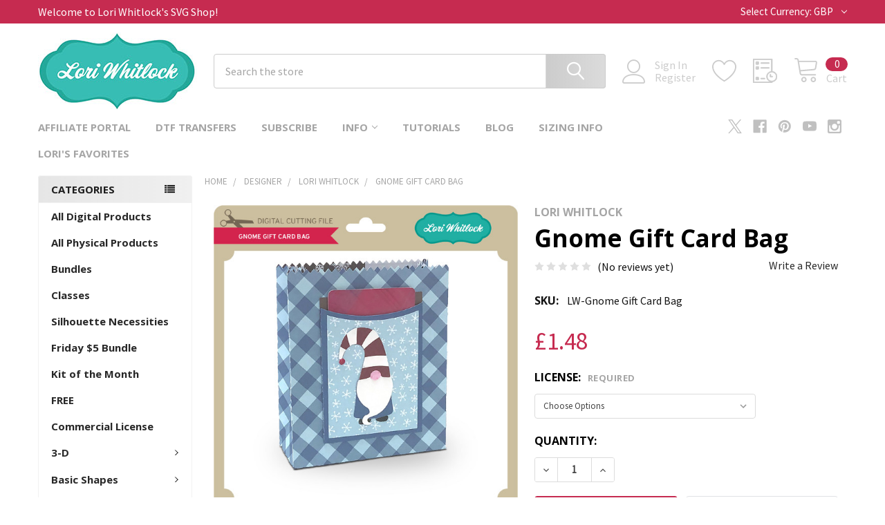

--- FILE ---
content_type: text/html; charset=UTF-8
request_url: https://shop.loriwhitlock.com/gnome-gift-card-bag/?setCurrencyId=2
body_size: 31949
content:

        <!DOCTYPE html>
<html class="no-js" lang="en">
        <head>
        <title>Gnome Gift Card Bag - Lori Whitlock&#x27;s SVG Shop</title>
        <link rel="dns-prefetch preconnect" href="https://cdn11.bigcommerce.com/s-zlf3iiy2" crossorigin><link rel="dns-prefetch preconnect" href="https://fonts.googleapis.com/" crossorigin><link rel="dns-prefetch preconnect" href="https://fonts.gstatic.com/" crossorigin>
        <meta property="product:price:amount" content="1.48" /><meta property="product:price:currency" content="GBP" /><meta property="og:url" content="https://shop.loriwhitlock.com/gnome-gift-card-bag/" /><meta property="og:site_name" content="Lori Whitlock's SVG Shop" /><meta name="keywords" content="Cricut Explore, Silhouette CAMEO, Silhouette Portrait, Sizzix Eclips, Sure Cuts A Lot, Make the Cut, SVG, DXF, Pazzles Inspiration, Boss Kut Gazelle, Black Cat Lynx, Craftwell ECraft, Brother Scan and Cut"><meta name="description" content="Gnome giftcard bag"><link rel='canonical' href='https://shop.loriwhitlock.com/gnome-gift-card-bag/' /><meta name='platform' content='bigcommerce.stencil' /><meta property="og:type" content="product" />
<meta property="og:title" content="Gnome Gift Card Bag" />
<meta property="og:description" content="Gnome giftcard bag" />
<meta property="og:image" content="https://cdn11.bigcommerce.com/s-zlf3iiy2/products/14298/images/15774/LW-Gnome-Gift-Card-Bag__09732.1575961551.500.659.jpg?c=2" />
<meta property="fb:admins" content="223527670998220" />
<meta property="og:availability" content="instock" />
<meta property="pinterest:richpins" content="enabled" />
        
         

        <link href="https://cdn11.bigcommerce.com/s-zlf3iiy2/product_images/animated_favicon1.gif?t=1447292509" rel="shortcut icon">
        <meta name="viewport" content="width=device-width, initial-scale=1, maximum-scale=1">

        <script>
            document.documentElement.className = document.documentElement.className.replace('no-js', 'js');
        </script>

        <script>
    function browserSupportsAllFeatures() {
        return window.Promise
            && window.fetch
            && window.URL
            && window.URLSearchParams
            && window.WeakMap
            // object-fit support
            && ('objectFit' in document.documentElement.style);
    }

    function loadScript(src) {
        var js = document.createElement('script');
        js.src = src;
        js.onerror = function () {
            console.error('Failed to load polyfill script ' + src);
        };
        document.head.appendChild(js);
    }

    if (!browserSupportsAllFeatures()) {
        loadScript('https://cdn11.bigcommerce.com/s-zlf3iiy2/stencil/394841f0-2b2d-013c-131c-6efa817b2a16/dist/theme-bundle.polyfills.js');
    }
</script>
        <script>window.consentManagerTranslations = `{"locale":"en","locales":{"consent_manager.data_collection_warning":"en","consent_manager.accept_all_cookies":"en","consent_manager.gdpr_settings":"en","consent_manager.data_collection_preferences":"en","consent_manager.manage_data_collection_preferences":"en","consent_manager.use_data_by_cookies":"en","consent_manager.data_categories_table":"en","consent_manager.allow":"en","consent_manager.accept":"en","consent_manager.deny":"en","consent_manager.dismiss":"en","consent_manager.reject_all":"en","consent_manager.category":"en","consent_manager.purpose":"en","consent_manager.functional_category":"en","consent_manager.functional_purpose":"en","consent_manager.analytics_category":"en","consent_manager.analytics_purpose":"en","consent_manager.targeting_category":"en","consent_manager.advertising_category":"en","consent_manager.advertising_purpose":"en","consent_manager.essential_category":"en","consent_manager.esential_purpose":"en","consent_manager.yes":"en","consent_manager.no":"en","consent_manager.not_available":"en","consent_manager.cancel":"en","consent_manager.save":"en","consent_manager.back_to_preferences":"en","consent_manager.close_without_changes":"en","consent_manager.unsaved_changes":"en","consent_manager.by_using":"en","consent_manager.agree_on_data_collection":"en","consent_manager.change_preferences":"en","consent_manager.cancel_dialog_title":"en","consent_manager.privacy_policy":"en","consent_manager.allow_category_tracking":"en","consent_manager.disallow_category_tracking":"en"},"translations":{"consent_manager.data_collection_warning":"We use cookies (and other similar technologies) to collect data to improve your shopping experience.","consent_manager.accept_all_cookies":"Accept All Cookies","consent_manager.gdpr_settings":"Settings","consent_manager.data_collection_preferences":"Website Data Collection Preferences","consent_manager.manage_data_collection_preferences":"Manage Website Data Collection Preferences","consent_manager.use_data_by_cookies":" uses data collected by cookies and JavaScript libraries to improve your shopping experience.","consent_manager.data_categories_table":"The table below outlines how we use this data by category. To opt out of a category of data collection, select 'No' and save your preferences.","consent_manager.allow":"Allow","consent_manager.accept":"Accept","consent_manager.deny":"Deny","consent_manager.dismiss":"Dismiss","consent_manager.reject_all":"Reject all","consent_manager.category":"Category","consent_manager.purpose":"Purpose","consent_manager.functional_category":"Functional","consent_manager.functional_purpose":"Enables enhanced functionality, such as videos and live chat. If you do not allow these, then some or all of these functions may not work properly.","consent_manager.analytics_category":"Analytics","consent_manager.analytics_purpose":"Provide statistical information on site usage, e.g., web analytics so we can improve this website over time.","consent_manager.targeting_category":"Targeting","consent_manager.advertising_category":"Advertising","consent_manager.advertising_purpose":"Used to create profiles or personalize content to enhance your shopping experience.","consent_manager.essential_category":"Essential","consent_manager.esential_purpose":"Essential for the site and any requested services to work, but do not perform any additional or secondary function.","consent_manager.yes":"Yes","consent_manager.no":"No","consent_manager.not_available":"N/A","consent_manager.cancel":"Cancel","consent_manager.save":"Save","consent_manager.back_to_preferences":"Back to Preferences","consent_manager.close_without_changes":"You have unsaved changes to your data collection preferences. Are you sure you want to close without saving?","consent_manager.unsaved_changes":"You have unsaved changes","consent_manager.by_using":"By using our website, you're agreeing to our","consent_manager.agree_on_data_collection":"By using our website, you're agreeing to the collection of data as described in our ","consent_manager.change_preferences":"You can change your preferences at any time","consent_manager.cancel_dialog_title":"Are you sure you want to cancel?","consent_manager.privacy_policy":"Privacy Policy","consent_manager.allow_category_tracking":"Allow [CATEGORY_NAME] tracking","consent_manager.disallow_category_tracking":"Disallow [CATEGORY_NAME] tracking"}}`;</script>
        
        <script>
            window.lazySizesConfig = window.lazySizesConfig || {};
            window.lazySizesConfig.loadMode = 1;
        </script>
        <script async src="https://cdn11.bigcommerce.com/s-zlf3iiy2/stencil/394841f0-2b2d-013c-131c-6efa817b2a16/dist/theme-bundle.head_async.js"></script>

            <link href="https://fonts.googleapis.com/css?family=Barlow:600,400%7CSource+Sans+Pro:400%7COpen+Sans:700&display=block" rel="stylesheet">
            <script async src="https://cdn11.bigcommerce.com/s-zlf3iiy2/stencil/394841f0-2b2d-013c-131c-6efa817b2a16/dist/theme-bundle.font.js"></script>
            <link data-stencil-stylesheet href="https://cdn11.bigcommerce.com/s-zlf3iiy2/stencil/394841f0-2b2d-013c-131c-6efa817b2a16/css/theme-f4a46d30-35a5-013c-abd1-1ac4347380da.css" rel="stylesheet">
            <!-- Start Tracking Code for analytics_googleanalytics -->

<meta name="google-site-verification" content="3ovTSR5zZKgLc5KeEVirZ2UHq0EquBko9bPTx_2AGkU" />

<!-- BEGIN PRIVY WIDGET CODE -->
<script type='text/javascript'> var _d_site = _d_site || '577149CB4FD690BC11FF6003'; </script>
<script src='https://widget.privy.com/assets/widget.js'></script>
<!-- END PRIVY WIDGET CODE -->

<!-- End Tracking Code for analytics_googleanalytics -->

<!-- Start Tracking Code for analytics_googleanalytics4 -->

<script data-cfasync="false" src="https://cdn11.bigcommerce.com/shared/js/google_analytics4_bodl_subscribers-358423becf5d870b8b603a81de597c10f6bc7699.js" integrity="sha256-gtOfJ3Avc1pEE/hx6SKj/96cca7JvfqllWA9FTQJyfI=" crossorigin="anonymous"></script>
<script data-cfasync="false">
  (function () {
    window.dataLayer = window.dataLayer || [];

    function gtag(){
        dataLayer.push(arguments);
    }

    function initGA4(event) {
         function setupGtag() {
            function configureGtag() {
                gtag('js', new Date());
                gtag('set', 'developer_id.dMjk3Nj', true);
                gtag('config', 'G-0RKLGMKV3W');
            }

            var script = document.createElement('script');

            script.src = 'https://www.googletagmanager.com/gtag/js?id=G-0RKLGMKV3W';
            script.async = true;
            script.onload = configureGtag;

            document.head.appendChild(script);
        }

        setupGtag();

        if (typeof subscribeOnBodlEvents === 'function') {
            subscribeOnBodlEvents('G-0RKLGMKV3W', false);
        }

        window.removeEventListener(event.type, initGA4);
    }

    

    var eventName = document.readyState === 'complete' ? 'consentScriptsLoaded' : 'DOMContentLoaded';
    window.addEventListener(eventName, initGA4, false);
  })()
</script>

<!-- End Tracking Code for analytics_googleanalytics4 -->


<script type="text/javascript" src="https://checkout-sdk.bigcommerce.com/v1/loader.js" defer ></script>
<script src="https://www.google.com/recaptcha/api.js" async defer></script>
<script type="text/javascript">
var BCData = {"product_attributes":{"sku":"LW-Gnome Gift Card Bag","upc":null,"mpn":null,"gtin":null,"weight":null,"base":true,"image":null,"price":{"without_tax":{"formatted":"\u00a31.48","value":1.48,"currency":"GBP"},"tax_label":"Tax"},"stock":null,"instock":true,"stock_message":null,"purchasable":true,"purchasing_message":null,"call_for_price_message":null}};
</script>
<script src="https://cdn.attn.tv/loriwhitlockssvgshop/dtag.js"></script><script>
  (function(w, d, t, h, s, n) {
    w.FlodeskObject = n;
    var fn = function() {
      (w[n].q = w[n].q || []).push(arguments);
    };
    w[n] = w[n] || fn;
    var f = d.getElementsByTagName(t)[0];
    var v = '?v=' + Math.floor(new Date().getTime() / (120 * 1000)) * 60;
    var sm = d.createElement(t);
    sm.async = true;
    sm.type = 'module';
    sm.src = h + s + '.mjs' + v;
    f.parentNode.insertBefore(sm, f);
    var sn = d.createElement(t);
    sn.async = true;
    sn.noModule = true;
    sn.src = h + s + '.js' + v;
    f.parentNode.insertBefore(sn, f);
  })(window, document, 'script', 'https://assets.flodesk.com', '/universal', 'fd');
</script>
<script>
  window.fd('form', {
    formId: '66de51ad65280d293a72d756'
  });
</script>
 <script data-cfasync="false" src="https://microapps.bigcommerce.com/bodl-events/1.9.4/index.js" integrity="sha256-Y0tDj1qsyiKBRibKllwV0ZJ1aFlGYaHHGl/oUFoXJ7Y=" nonce="" crossorigin="anonymous"></script>
 <script data-cfasync="false" nonce="">

 (function() {
    function decodeBase64(base64) {
       const text = atob(base64);
       const length = text.length;
       const bytes = new Uint8Array(length);
       for (let i = 0; i < length; i++) {
          bytes[i] = text.charCodeAt(i);
       }
       const decoder = new TextDecoder();
       return decoder.decode(bytes);
    }
    window.bodl = JSON.parse(decodeBase64("[base64]"));
 })()

 </script>

<script nonce="">
(function () {
    var xmlHttp = new XMLHttpRequest();

    xmlHttp.open('POST', 'https://bes.gcp.data.bigcommerce.com/nobot');
    xmlHttp.setRequestHeader('Content-Type', 'application/json');
    xmlHttp.send('{"store_id":"949594","timezone_offset":"-6.0","timestamp":"2026-01-20T19:28:31.56562500Z","visit_id":"3b37212c-fe24-49af-8349-9696cde92d5a","channel_id":1}');
})();
</script>

        

        <!-- snippet location htmlhead -->

                    <link href="https://cdn11.bigcommerce.com/s-zlf3iiy2/images/stencil/608x608/products/14298/15774/LW-Gnome-Gift-Card-Bag__09732.1575961551.jpg?c=2" rel="preload" as="image">

    </head>
    <body class="csscolumns papaSupermarket-layout--left-sidebar 
        papaSupermarket-style--modern
        papaSupermarket-pageType--product 
        papaSupermarket-page--pages-product 
        emthemesModez-productUniform
        
        papaSupermarket--showAllCategoriesMenu
        
        
        
        
        
        
        " id="topOfPage">

        <!-- Facebook SDK -->
        <div id="fb-root"></div>
        <script async defer crossorigin="anonymous" src="https://connect.facebook.net/en_US/sdk.js#xfbml=1&version=v7.0&appId=378187145615477&autoLogAppEvents=1" nonce="VinhY3Lb"></script>

        <!-- snippet location header -->
        <svg data-src="https://cdn11.bigcommerce.com/s-zlf3iiy2/stencil/394841f0-2b2d-013c-131c-6efa817b2a16/img/icon-sprite.svg" class="icons-svg-sprite"></svg>

        <header class="header" role="banner" >
    <a href="#" class="mobileMenu-toggle" data-mobile-menu-toggle="menu">
        <span class="mobileMenu-toggleIcon">Toggle menu</span>
    </a>

    <div class="emthemesModez-header-topSection">
        <div class="container">
            <nav class="navUser navUser--storeInfo">
    <ul class="navUser-section">
        <li class="navUser-item">
            <span class="navUser-welcome">Welcome to Lori Whitlock's SVG Shop!</span>
        </li>
    </ul>
</nav>

<nav class="navUser">


        <ul class="navUser-section">
    <li class="navUser-item">
        <a class="navUser-action navUser-action--currencySelector has-dropdown" href="#" data-dropdown="currencySelection" aria-controls="currencySelection" aria-expanded="false"><span class='emthemesModez-currency-label'>Select Currency:&nbsp;</span><span class='emthemesModez-currency-value'>GBP</span> <i class="icon" aria-hidden="true"><svg><use href="#icon-chevron-down" /></svg></i></a>
        <ul class="dropdown-menu" id="currencySelection" data-dropdown-content aria-hidden="true" tabindex="-1">
            <li class="dropdown-menu-item">
                <a href="https://shop.loriwhitlock.com/gnome-gift-card-bag/?setCurrencyId=1"
                   data-currency-code="USD"
                   data-cart-currency-switch-url="https://shop.loriwhitlock.com/cart/change-currency"
                   data-warning="Promotions and gift certificates that don&#x27;t apply to the new currency will be removed from your cart. Are you sure you want to continue?"
                >
                US Dollars
                </a>
            </li>
            <li class="dropdown-menu-item">
                <a href="https://shop.loriwhitlock.com/gnome-gift-card-bag/?setCurrencyId=2"
                   data-currency-code="GBP"
                   data-cart-currency-switch-url="https://shop.loriwhitlock.com/cart/change-currency"
                   data-warning="Promotions and gift certificates that don&#x27;t apply to the new currency will be removed from your cart. Are you sure you want to continue?"
                >
                <strong>GBP</strong>
                </a>
            </li>
            <li class="dropdown-menu-item">
                <a href="https://shop.loriwhitlock.com/gnome-gift-card-bag/?setCurrencyId=3"
                   data-currency-code="EUR"
                   data-cart-currency-switch-url="https://shop.loriwhitlock.com/cart/change-currency"
                   data-warning="Promotions and gift certificates that don&#x27;t apply to the new currency will be removed from your cart. Are you sure you want to continue?"
                >
                Euro
                </a>
            </li>
            <li class="dropdown-menu-item">
                <a href="https://shop.loriwhitlock.com/gnome-gift-card-bag/?setCurrencyId=4"
                   data-currency-code="AUD"
                   data-cart-currency-switch-url="https://shop.loriwhitlock.com/cart/change-currency"
                   data-warning="Promotions and gift certificates that don&#x27;t apply to the new currency will be removed from your cart. Are you sure you want to continue?"
                >
                Australian Dollar
                </a>
            </li>
        </ul>
    </li>
</ul>

</nav>        </div>
    </div>

    <div class="emthemesModez-header-userSection emthemesModez-header-userSection--logo-left" data-stickymenu>
        <div class="container">
            <nav class="navUser">
    
    <ul class="navUser-section navUser-section--alt">

            <li class="navUser-item navUser-item--account">
                    <span class="navUser-item-icon navUser-item-accountIcon emthemesModez-icon-linear-user"></span>
                    <div class="navUser-actions">
                        <a class="navUser-action" href="/login.php">
                            <span class="navUser-item-loginLabel">Sign In</span>
                        </a>
                            <a class="navUser-action" href="/login.php?action=create_account">Register</a>
                    </div>
            </li>

            <li class="navUser-item">
                <a class="navUser-action navUser-action--wishlist" href="/wishlist.php" title="Wish Lists">
                    <span class="navUser-item-icon navUser-item-wishlistIcon"><svg class="icon"><use href="#icon-heart" /></svg></span>
                    <span class="navUser-item-wishlistLabel"><span class='firstword'>Wish </span>Lists</span>
                </a>
            </li>
        

        <li class="navUser-item navUser-item--compare">
            <a class="navUser-action navUser-action--compare" href="/compare" data-compare-nav>Compare <span class="countPill countPill--positive countPill--alt"></span></a>
        </li>
        

        <li class="navUser-item navUser-item--recentlyViewed">
            <a class="navUser-action navUser-action--recentlyViewed" href="#recently-viewed" data-dropdown="recently-viewed-dropdown" data-options="align:right" title="Recently Viewed" style="display:none">
                <span class="navUser-item-icon navUser-item-recentlyViewedIcon"><svg class="icon"><use href="#icon-recent-list" /></svg></span>
                <span class="navUser-item-recentlyViewedLabel"><span class='firstword'>Recently </span>Viewed</span>
            </a>
            <div class="dropdown-menu" id="recently-viewed-dropdown" data-dropdown-content aria-hidden="true"></div>
        </li>

        <li class="navUser-item navUser-item--cart">

            <a
                class="navUser-action navUser-action--cart"
                data-cart-preview
                data-dropdown="cart-preview-dropdown"
                data-options="align:right"
                href="/cart.php"
                title="Cart">
                <span class="navUser-item-icon navUser-item-cartIcon"><svg class="icon"><use href="#icon-cart" /></svg></span>
                <span class="navUser-item-cartLabel">Cart</span> <span class="countPill cart-quantity"></span>
            </a>

            <div class="dropdown-menu" id="cart-preview-dropdown" data-dropdown-content aria-hidden="true"></div>
        </li>
    </ul>
</nav>

                <div class="header-logo header-logo--left">
                    <a href="https://shop.loriwhitlock.com/" data-instantload='{"page":"home"}'>
            <img class="header-logo-image-unknown-size" src="https://cdn11.bigcommerce.com/s-zlf3iiy2/images/stencil/original/lori_logo_1684446541__07374.original.jpg" alt="Lori Whitlock&#x27;s SVG Shop" title="Lori Whitlock&#x27;s SVG Shop">
</a>
                </div>

            <div class="emthemesModez-quickSearch" data-prevent-quick-search-close>
    <!-- snippet location forms_search -->
    <form class="form" action="/search.php">
        <fieldset class="form-fieldset">
            <div class="form-field">
                <label class="is-srOnly" for="search_query">Search</label>
                <div class="form-prefixPostfix wrap">
                    <input class="form-input" data-search-quick name="search_query" id="search_query" data-error-message="Search field cannot be empty." placeholder="Search the store" autocomplete="off">
                    <input type="submit" class="button button--primary form-prefixPostfix-button--postfix" value="Search" />
                </div>
            </div>
        </fieldset>
    </form>
</div>        </div>
    </div>

    <div class="navPages-container navPages-container--bg" id="menu" data-menu>
        <div class="container">
            <nav class="navPages">

        <div class="emthemesModez-navPages-verticalCategories-container">
            <a class="navPages-action has-subMenu" data-collapsible="emthemesModez-verticalCategories"
                data-collapsible-disabled-breakpoint="medium"
                data-collapsible-disabled-state="open"
                data-collapsible-enabled-state="closed">Categories</a>
            <div class="emthemesModez-verticalCategories " id="emthemesModez-verticalCategories" data-emthemesmodez-fix-height="emthemesModez-section1-container" aria-hidden="true">
                <ul class="navPages-list navPages-list--categories">

                            <li class="navPages-item">
                                <a class="navPages-action" href="https://shop.loriwhitlock.com/all-products/" data-instantload >All Digital Products</a>
                            </li>
                            <li class="navPages-item">
                                <a class="navPages-action" href="https://shop.loriwhitlock.com/physical-products/" data-instantload >All Physical Products</a>
                            </li>
                            <li class="navPages-item">
                                <a class="navPages-action" href="https://shop.loriwhitlock.com/bundles/" data-instantload >Bundles</a>
                            </li>
                            <li class="navPages-item">
                                <a class="navPages-action" href="https://shop.loriwhitlock.com/classes-1/" data-instantload >Classes</a>
                            </li>
                            <li class="navPages-item">
                                <a class="navPages-action" href="https://shop.loriwhitlock.com/silhouette-necessities/" data-instantload >Silhouette Necessities</a>
                            </li>
                            <li class="navPages-item">
                                <a class="navPages-action" href="https://shop.loriwhitlock.com/friday/" data-instantload >Friday $5 Bundle</a>
                            </li>
                            <li class="navPages-item">
                                <a class="navPages-action" href="https://shop.loriwhitlock.com/kit-of-the-month/" data-instantload >Kit of the Month</a>
                            </li>
                            <li class="navPages-item">
                                <a class="navPages-action" href="https://shop.loriwhitlock.com/FREE-svg-cuts" data-instantload >FREE</a>
                            </li>
                            <li class="navPages-item">
                                <a class="navPages-action" href="https://shop.loriwhitlock.com/commercial-license/" data-instantload >Commercial License</a>
                            </li>
                            <li class="navPages-item">
                                <a class="navPages-action has-subMenu " href="https://shop.loriwhitlock.com/3-d/"
    data-instantload
    
    data-collapsible="navPages-24"
    data-collapsible-disabled-breakpoint="medium"
    data-collapsible-disabled-state="open"
    data-collapsible-enabled-state="closed">
    3-D <i class="icon navPages-action-moreIcon" aria-hidden="true"><svg><use href="#icon-chevron-down" /></svg></i>
</a>
<div class="navPage-subMenu
    " id="navPages-24" aria-hidden="true" tabindex="-1">
            <div class="navPage-subMenu-rightBanners" data-emthemesmodez-remote-banner="emthemesModezBannersBlockMegaMenuRight9"></div>
    <ul class="navPage-subMenu-list">
        <li class="navPage-subMenu-item">
            <a class="navPage-subMenu-action navPages-action" href="https://shop.loriwhitlock.com/3-d/" data-instantload>All 3-D</a>
        </li>
            <li class="navPage-subMenu-item">
                    <a class="navPage-subMenu-action navPages-action" href="https://shop.loriwhitlock.com/3-d/3d-christmas-trees/" data-instantload >3D Christmas Trees</a>
            </li>
            <li class="navPage-subMenu-item">
                    <a class="navPage-subMenu-action navPages-action" href="https://shop.loriwhitlock.com/3-d/3d-flowers/" data-instantload >3D Flowers</a>
            </li>
            <li class="navPage-subMenu-item">
                    <a class="navPage-subMenu-action navPages-action" href="https://shop.loriwhitlock.com/3d-lanterns/" data-instantload >3D Lanterns</a>
            </li>
            <li class="navPage-subMenu-item">
                    <a class="navPage-subMenu-action navPages-action" href="https://shop.loriwhitlock.com/3-d/3d-ornaments/" data-instantload >3D Ornaments</a>
            </li>
            <li class="navPage-subMenu-item">
                    <a class="navPage-subMenu-action navPages-action" href="https://shop.loriwhitlock.com/3-d/3d-pumpkins/" data-instantload >3D Pumpkins</a>
            </li>
            <li class="navPage-subMenu-item">
                    <a class="navPage-subMenu-action navPages-action" href="https://shop.loriwhitlock.com/3-d/3d-letters/" data-instantload >3D Letters</a>
            </li>
            <li class="navPage-subMenu-item">
                    <a
                        class="navPage-subMenu-action navPages-action has-subMenu"
                        href="https://shop.loriwhitlock.com/3-d/boxes/"
                        data-instantload
                        
                        data-collapsible="navPages-26"
                        data-collapsible-disabled-breakpoint="medium"
                        data-collapsible-disabled-state="open"
                        data-collapsible-enabled-state="closed">
                        Boxes <i class="icon navPages-action-moreIcon" aria-hidden="true"><svg><use href="#icon-chevron-down" /></svg></i>
                    </a>
                    <ul class="navPage-childList" id="navPages-26">
                        <li class="navPage-childList-item">
                            <a class="navPage-childList-action navPages-action" href="https://shop.loriwhitlock.com/3-d/boxes/" data-instantload>All Boxes</a>
                        </li>
                        <li class="navPage-childList-item">
                                <a class="navPage-childList-action navPages-action" data-instantload href="https://shop.loriwhitlock.com/3-d/boxes/2-on-12x12/" >2 on 12x12</a>
                        </li>
                        <li class="navPage-childList-item">
                                <a class="navPage-childList-action navPages-action" data-instantload href="https://shop.loriwhitlock.com/3-d/boxes/belly-box/" >Belly Box</a>
                        </li>
                        <li class="navPage-childList-item">
                                <a class="navPage-childList-action navPages-action" data-instantload href="https://shop.loriwhitlock.com/3-d/boxes/explosion-boxes/" >Explosion Boxes</a>
                        </li>
                        <li class="navPage-childList-item">
                                <a class="navPage-childList-action navPages-action" data-instantload href="https://shop.loriwhitlock.com/3-d/boxes/pop-up-drawer/" >Pop Up Drawer</a>
                        </li>
                    </ul>
            </li>
            <li class="navPage-subMenu-item">
                    <a class="navPage-subMenu-action navPages-action" href="https://shop.loriwhitlock.com/3-d/frames/" data-instantload >Frames</a>
            </li>
            <li class="navPage-subMenu-item">
                    <a class="navPage-subMenu-action navPages-action" href="https://shop.loriwhitlock.com/3-d/houses/" data-instantload >Houses</a>
            </li>
            <li class="navPage-subMenu-item">
                    <a class="navPage-subMenu-action navPages-action" href="https://shop.loriwhitlock.com/3-d/home-decor/" data-instantload >Home Decor</a>
            </li>
            <li class="navPage-subMenu-item">
                    <a class="navPage-subMenu-action navPages-action" href="https://shop.loriwhitlock.com/3-d/lighted-shadowbox-decor/" data-instantload >Lighted Shadowbox Decor</a>
            </li>
            <li class="navPage-subMenu-item">
                    <a class="navPage-subMenu-action navPages-action" href="https://shop.loriwhitlock.com/3-d/money-rolls/" data-instantload >Money Rolls</a>
            </li>
            <li class="navPage-subMenu-item">
                    <a class="navPage-subMenu-action navPages-action" href="https://shop.loriwhitlock.com/basic-shapes/mini-albums/" data-instantload >Mini Albums</a>
            </li>
            <li class="navPage-subMenu-item">
                    <a class="navPage-subMenu-action navPages-action" href="https://shop.loriwhitlock.com/3-d/purse-basket/" data-instantload >Purse/Basket</a>
            </li>
            <li class="navPage-subMenu-item">
                    <a class="navPage-subMenu-action navPages-action" href="https://shop.loriwhitlock.com/3-d/other/" data-instantload >Other</a>
            </li>
    </ul>
            <div class="navPage-subMenu-bottomBanners" data-emthemesmodez-remote-banner="emthemesModezBannersBlockMegaMenuBottom9"></div>
</div>
                            </li>
                            <li class="navPages-item">
                                <a class="navPages-action has-subMenu " href="https://shop.loriwhitlock.com/basic-shapes/"
    data-instantload
    
    data-collapsible="navPages-40"
    data-collapsible-disabled-breakpoint="medium"
    data-collapsible-disabled-state="open"
    data-collapsible-enabled-state="closed">
    Basic Shapes <i class="icon navPages-action-moreIcon" aria-hidden="true"><svg><use href="#icon-chevron-down" /></svg></i>
</a>
<div class="navPage-subMenu
    " id="navPages-40" aria-hidden="true" tabindex="-1">
            <div class="navPage-subMenu-rightBanners" data-emthemesmodez-remote-banner="emthemesModezBannersBlockMegaMenuRight10"></div>
    <ul class="navPage-subMenu-list">
        <li class="navPage-subMenu-item">
            <a class="navPage-subMenu-action navPages-action" href="https://shop.loriwhitlock.com/basic-shapes/" data-instantload>All Basic Shapes</a>
        </li>
            <li class="navPage-subMenu-item">
                    <a class="navPage-subMenu-action navPages-action" href="https://shop.loriwhitlock.com/basic-shapes/backgrounds/" data-instantload >Backgrounds</a>
            </li>
            <li class="navPage-subMenu-item">
                    <a class="navPage-subMenu-action navPages-action" href="https://shop.loriwhitlock.com/basic-shapes/banners/" data-instantload >Banners/Garlands</a>
            </li>
            <li class="navPage-subMenu-item">
                    <a class="navPage-subMenu-action navPages-action" href="https://shop.loriwhitlock.com/basic-shapes/borders/" data-instantload >Borders</a>
            </li>
            <li class="navPage-subMenu-item">
                    <a class="navPage-subMenu-action navPages-action" href="https://shop.loriwhitlock.com/basic-shapes/doilies/" data-instantload >Doilies</a>
            </li>
            <li class="navPage-subMenu-item">
                    <a class="navPage-subMenu-action navPages-action" href="https://shop.loriwhitlock.com/basic-shapes/flourishes/" data-instantload >Flourishes</a>
            </li>
            <li class="navPage-subMenu-item">
                    <a
                        class="navPage-subMenu-action navPages-action has-subMenu"
                        href="https://shop.loriwhitlock.com/basic-shapes/flowers/"
                        data-instantload
                        
                        data-collapsible="navPages-48"
                        data-collapsible-disabled-breakpoint="medium"
                        data-collapsible-disabled-state="open"
                        data-collapsible-enabled-state="closed">
                        Flowers <i class="icon navPages-action-moreIcon" aria-hidden="true"><svg><use href="#icon-chevron-down" /></svg></i>
                    </a>
                    <ul class="navPage-childList" id="navPages-48">
                        <li class="navPage-childList-item">
                            <a class="navPage-childList-action navPages-action" href="https://shop.loriwhitlock.com/basic-shapes/flowers/" data-instantload>All Flowers</a>
                        </li>
                        <li class="navPage-childList-item">
                                <a class="navPage-childList-action navPages-action" data-instantload href="https://shop.loriwhitlock.com/basic-shapes/flowers/wreaths/" >Wreaths</a>
                        </li>
                    </ul>
            </li>
            <li class="navPage-subMenu-item">
                    <a class="navPage-subMenu-action navPages-action" href="https://shop.loriwhitlock.com/basic-shapes/frames/" data-instantload >Frames</a>
            </li>
            <li class="navPage-subMenu-item">
                    <a class="navPage-subMenu-action navPages-action" href="https://shop.loriwhitlock.com/basic-shapes/office/" data-instantload >Office</a>
            </li>
            <li class="navPage-subMenu-item">
                    <a class="navPage-subMenu-action navPages-action" href="https://shop.loriwhitlock.com/basic-shapes/other/" data-instantload >Other</a>
            </li>
            <li class="navPage-subMenu-item">
                    <a class="navPage-subMenu-action navPages-action" href="https://shop.loriwhitlock.com/basic-shapes/sketch/" data-instantload >Sketch</a>
            </li>
            <li class="navPage-subMenu-item">
                    <a class="navPage-subMenu-action navPages-action" href="https://shop.loriwhitlock.com/basic-shapes/tags-labels/" data-instantload >Tags &amp; Labels</a>
            </li>
    </ul>
            <div class="navPage-subMenu-bottomBanners" data-emthemesmodez-remote-banner="emthemesModezBannersBlockMegaMenuBottom10"></div>
</div>
                            </li>
                            <li class="navPages-item">
                                <a class="navPages-action has-subMenu " href="https://shop.loriwhitlock.com/cards-amp-layouts/"
    data-instantload
    
    data-collapsible="navPages-63"
    data-collapsible-disabled-breakpoint="medium"
    data-collapsible-disabled-state="open"
    data-collapsible-enabled-state="closed">
    Cards &amp; Layouts <i class="icon navPages-action-moreIcon" aria-hidden="true"><svg><use href="#icon-chevron-down" /></svg></i>
</a>
<div class="navPage-subMenu
    " id="navPages-63" aria-hidden="true" tabindex="-1">
            <div class="navPage-subMenu-rightBanners" data-emthemesmodez-remote-banner="emthemesModezBannersBlockMegaMenuRight11"></div>
    <ul class="navPage-subMenu-list">
        <li class="navPage-subMenu-item">
            <a class="navPage-subMenu-action navPages-action" href="https://shop.loriwhitlock.com/cards-amp-layouts/" data-instantload>All Cards &amp; Layouts</a>
        </li>
            <li class="navPage-subMenu-item">
                    <a class="navPage-subMenu-action navPages-action" href="https://shop.loriwhitlock.com/cards-layouts/new-category/" data-instantload >Candy Huggers</a>
            </li>
            <li class="navPage-subMenu-item">
                    <a
                        class="navPage-subMenu-action navPages-action has-subMenu"
                        href="https://shop.loriwhitlock.com/cards-amp-layouts/cards/"
                        data-instantload
                        
                        data-collapsible="navPages-66"
                        data-collapsible-disabled-breakpoint="medium"
                        data-collapsible-disabled-state="open"
                        data-collapsible-enabled-state="closed">
                        Cards <i class="icon navPages-action-moreIcon" aria-hidden="true"><svg><use href="#icon-chevron-down" /></svg></i>
                    </a>
                    <ul class="navPage-childList" id="navPages-66">
                        <li class="navPage-childList-item">
                            <a class="navPage-childList-action navPages-action" href="https://shop.loriwhitlock.com/cards-amp-layouts/cards/" data-instantload>All Cards</a>
                        </li>
                        <li class="navPage-childList-item">
                                <a class="navPage-childList-action navPages-action" data-instantload href="https://shop.loriwhitlock.com/cards-layouts/cards/3x3-pop-up-cards/" >3x3 Pop Up Cards</a>
                        </li>
                        <li class="navPage-childList-item">
                                <a class="navPage-childList-action navPages-action" data-instantload href="https://shop.loriwhitlock.com/cards-layouts/cards/a2-pocket-pop-up-cards/" >A2 Pocket Pop Up Cards</a>
                        </li>
                        <li class="navPage-childList-item">
                                <a class="navPage-childList-action navPages-action" data-instantload href="https://shop.loriwhitlock.com/cards-layouts/cards/curved-pop-up-cards/" >Curved Pop Up Cards</a>
                        </li>
                        <li class="navPage-childList-item">
                                <a class="navPage-childList-action navPages-action" data-instantload href="https://shop.loriwhitlock.com/cards-layouts/cards/easel-cards/" >Easel Cards</a>
                        </li>
                        <li class="navPage-childList-item">
                                <a class="navPage-childList-action navPages-action" data-instantload href="https://shop.loriwhitlock.com/cards-layouts/cards/money-holder/" >Money Holder</a>
                        </li>
                        <li class="navPage-childList-item">
                                <a class="navPage-childList-action navPages-action" data-instantload href="https://shop.loriwhitlock.com/cards-layouts/cards/3d-snow-globe-cards/" >3D Snow Globe &amp; Hexagon Pop Up Cards</a>
                        </li>
                        <li class="navPage-childList-item">
                                <a class="navPage-childList-action navPages-action" data-instantload href="https://shop.loriwhitlock.com/cards-layouts/cards/bobble-head-cards/" >Bobble Head Cards</a>
                        </li>
                        <li class="navPage-childList-item">
                                <a class="navPage-childList-action navPages-action" data-instantload href="https://shop.loriwhitlock.com/cards-layouts/cards/box-cards/" >Box Cards</a>
                        </li>
                        <li class="navPage-childList-item">
                                <a class="navPage-childList-action navPages-action" data-instantload href="https://shop.loriwhitlock.com/cards-layouts/cards/new-category-1/" >Button Cards</a>
                        </li>
                        <li class="navPage-childList-item">
                                <a class="navPage-childList-action navPages-action" data-instantload href="https://shop.loriwhitlock.com/cards-layouts/cards/changing-scene-card/" >Changing Scene Card</a>
                        </li>
                        <li class="navPage-childList-item">
                                <a class="navPage-childList-action navPages-action" data-instantload href="https://shop.loriwhitlock.com/cards-layouts/cards/double-gatefold/" >Double Gatefold</a>
                        </li>
                        <li class="navPage-childList-item">
                                <a class="navPage-childList-action navPages-action" data-instantload href="https://shop.loriwhitlock.com/cards-layouts/cards/double-slider/" >Double Slider</a>
                        </li>
                        <li class="navPage-childList-item">
                                <a class="navPage-childList-action navPages-action" data-instantload href="https://shop.loriwhitlock.com/cards-layouts/cards/extreme-pop-up-cards/" >Extreme Pop Up Cards</a>
                        </li>
                        <li class="navPage-childList-item">
                                <a class="navPage-childList-action navPages-action" data-instantload href="https://shop.loriwhitlock.com/cards-layouts/flexi-cards/" >Flexi-Cards</a>
                        </li>
                        <li class="navPage-childList-item">
                                <a class="navPage-childList-action navPages-action" data-instantload href="https://shop.loriwhitlock.com/cards-layouts/cards/floating-easel/" >Floating Easel Cards</a>
                        </li>
                        <li class="navPage-childList-item">
                                <a class="navPage-childList-action navPages-action" data-instantload href="https://shop.loriwhitlock.com/cards-layouts/cards/french-door-easel/" >French Door Easel </a>
                        </li>
                        <li class="navPage-childList-item">
                                <a class="navPage-childList-action navPages-action" data-instantload href="https://shop.loriwhitlock.com/cards-layouts/cards/grid-pop-up/" >Grid Pop Up </a>
                        </li>
                        <li class="navPage-childList-item">
                                <a class="navPage-childList-action navPages-action" data-instantload href="https://shop.loriwhitlock.com/cards-layouts/cards/impossible-cards/" >Impossible Cards</a>
                        </li>
                        <li class="navPage-childList-item">
                                <a class="navPage-childList-action navPages-action" data-instantload href="https://shop.loriwhitlock.com/cards-layouts/cards/insert-cards/" >Insert Cards</a>
                        </li>
                        <li class="navPage-childList-item">
                                <a class="navPage-childList-action navPages-action" data-instantload href="https://shop.loriwhitlock.com/cards-layouts/cards/insta-cube-cards/" >Insta-Cube Cards</a>
                        </li>
                        <li class="navPage-childList-item">
                                <a class="navPage-childList-action navPages-action" data-instantload href="https://shop.loriwhitlock.com/cards-layouts/cards/iris-shutter-card/" >Iris Shutter Card</a>
                        </li>
                        <li class="navPage-childList-item">
                                <a class="navPage-childList-action navPages-action" data-instantload href="https://shop.loriwhitlock.com/cards-layouts/cards/light-up-cards/" >Light Up Cards</a>
                        </li>
                        <li class="navPage-childList-item">
                                <a class="navPage-childList-action navPages-action" data-instantload href="https://shop.loriwhitlock.com/cards-layouts/cards/magic-slider-cards/" >Magic Slider Cards</a>
                        </li>
                        <li class="navPage-childList-item">
                                <a class="navPage-childList-action navPages-action" data-instantload href="https://shop.loriwhitlock.com/cards-layouts/cards/matchbox-drawer-cards/" >Matchbox Drawer Cards</a>
                        </li>
                        <li class="navPage-childList-item">
                                <a class="navPage-childList-action navPages-action" data-instantload href="https://shop.loriwhitlock.com/cards-layouts/cards/never-ending-cards/" >Never Ending Cards</a>
                        </li>
                        <li class="navPage-childList-item">
                                <a class="navPage-childList-action navPages-action" data-instantload href="https://shop.loriwhitlock.com/cards-layouts/cards/place-cards/" >Place Cards</a>
                        </li>
                        <li class="navPage-childList-item">
                                <a class="navPage-childList-action navPages-action" data-instantload href="https://shop.loriwhitlock.com/cards-layouts/pop-dot-cards/" >Pop Dot Cards</a>
                        </li>
                        <li class="navPage-childList-item">
                                <a class="navPage-childList-action navPages-action" data-instantload href="https://shop.loriwhitlock.com/cards-layouts/pop-up-box-cards/" >Pop Up Box Cards</a>
                        </li>
                        <li class="navPage-childList-item">
                                <a class="navPage-childList-action navPages-action" data-instantload href="https://shop.loriwhitlock.com/cards-layouts/cards/pop-up-cards/" >Pop Up Cards</a>
                        </li>
                        <li class="navPage-childList-item">
                                <a class="navPage-childList-action navPages-action" data-instantload href="https://shop.loriwhitlock.com/cards-layouts/cards/pop-up-flower-and-butterfly-cards/" >Pop Up Flower and Butterfly Cards</a>
                        </li>
                        <li class="navPage-childList-item">
                                <a class="navPage-childList-action navPages-action" data-instantload href="https://shop.loriwhitlock.com/cards-layouts/cards/pull-up-accordion-card/" >Pull Up Accordion Card</a>
                        </li>
                        <li class="navPage-childList-item">
                                <a class="navPage-childList-action navPages-action" data-instantload href="https://shop.loriwhitlock.com/cards-layouts/cards/shadowbox-card-front-flap/" >Shadowbox Card Front Flap</a>
                        </li>
                        <li class="navPage-childList-item">
                                <a class="navPage-childList-action navPages-action" data-instantload href="https://shop.loriwhitlock.com/cards-layouts/shadow-box-cards/" >Shadow Box Cards</a>
                        </li>
                        <li class="navPage-childList-item">
                                <a class="navPage-childList-action navPages-action" data-instantload href="https://shop.loriwhitlock.com/cards-layouts/cards/sliceform-pop-up-cards/" >Sliceform Pop Up Cards</a>
                        </li>
                        <li class="navPage-childList-item">
                                <a class="navPage-childList-action navPages-action" data-instantload href="https://shop.loriwhitlock.com/cards-layouts/cards/slider-cards/" >Slider Cards</a>
                        </li>
                        <li class="navPage-childList-item">
                                <a class="navPage-childList-action navPages-action" data-instantload href="https://shop.loriwhitlock.com/cards-layouts/cards/sliding-shadow-box-cards/" >Sliding Shadow Box Cards</a>
                        </li>
                        <li class="navPage-childList-item">
                                <a class="navPage-childList-action navPages-action" data-instantload href="https://shop.loriwhitlock.com/cards-layouts/stacking-card-bases/" >Stacking Card Bases</a>
                        </li>
                        <li class="navPage-childList-item">
                                <a class="navPage-childList-action navPages-action" data-instantload href="https://shop.loriwhitlock.com/cards-layouts/step-cards/" >Step Cards</a>
                        </li>
                        <li class="navPage-childList-item">
                                <a class="navPage-childList-action navPages-action" data-instantload href="https://shop.loriwhitlock.com/cards-layouts/super-pop-up-cards/" >Super Pop Up Cards</a>
                        </li>
                        <li class="navPage-childList-item">
                                <a class="navPage-childList-action navPages-action" data-instantload href="https://shop.loriwhitlock.com/cards-layouts/cards/surprise-twist-cards/" >Surprise Twist Cards</a>
                        </li>
                        <li class="navPage-childList-item">
                                <a class="navPage-childList-action navPages-action" data-instantload href="https://shop.loriwhitlock.com/cards-layouts/cards/surprise-window/" >Surprise Window</a>
                        </li>
                        <li class="navPage-childList-item">
                                <a class="navPage-childList-action navPages-action" data-instantload href="https://shop.loriwhitlock.com/cards-layouts/cards/new-category/" >Tissue Wraps</a>
                        </li>
                        <li class="navPage-childList-item">
                                <a class="navPage-childList-action navPages-action" data-instantload href="https://shop.loriwhitlock.com/cards-layouts/cards/tuxedo-cards/" >Tuxedo Cards</a>
                        </li>
                        <li class="navPage-childList-item">
                                <a class="navPage-childList-action navPages-action" data-instantload href="https://shop.loriwhitlock.com/cards-layouts/cards/twist-pop-card/" >Twist Pop Card</a>
                        </li>
                        <li class="navPage-childList-item">
                                <a class="navPage-childList-action navPages-action" data-instantload href="https://shop.loriwhitlock.com/cards-layouts/cards/window-flip-card/" >Window Flip Card</a>
                        </li>
                        <li class="navPage-childList-item">
                                <a class="navPage-childList-action navPages-action" data-instantload href="https://shop.loriwhitlock.com/cards-layouts/cards/wiper-cards/" >Wiper Cards</a>
                        </li>
                        <li class="navPage-childList-item">
                                <a class="navPage-childList-action navPages-action" data-instantload href="https://shop.loriwhitlock.com/cards-layouts/new-category-1/" >X-Cards</a>
                        </li>
                    </ul>
            </li>
            <li class="navPage-subMenu-item">
                    <a class="navPage-subMenu-action navPages-action" href="https://shop.loriwhitlock.com/cards-amp-layouts/envelopes/" data-instantload >Envelopes</a>
            </li>
            <li class="navPage-subMenu-item">
                    <a
                        class="navPage-subMenu-action navPages-action has-subMenu"
                        href="https://shop.loriwhitlock.com/cards-amp-layouts/gift-card-holder/"
                        data-instantload
                        
                        data-collapsible="navPages-68"
                        data-collapsible-disabled-breakpoint="medium"
                        data-collapsible-disabled-state="open"
                        data-collapsible-enabled-state="closed">
                        Gift Card Holder <i class="icon navPages-action-moreIcon" aria-hidden="true"><svg><use href="#icon-chevron-down" /></svg></i>
                    </a>
                    <ul class="navPage-childList" id="navPages-68">
                        <li class="navPage-childList-item">
                            <a class="navPage-childList-action navPages-action" href="https://shop.loriwhitlock.com/cards-amp-layouts/gift-card-holder/" data-instantload>All Gift Card Holder</a>
                        </li>
                        <li class="navPage-childList-item">
                                <a class="navPage-childList-action navPages-action" data-instantload href="https://shop.loriwhitlock.com/cards-layouts/gift-card-holder/shadowbox-gift-card-bags/" >Shadowbox Gift Card Bags</a>
                        </li>
                    </ul>
            </li>
            <li class="navPage-subMenu-item">
                    <a class="navPage-subMenu-action navPages-action" href="https://shop.loriwhitlock.com/cards-amp-layouts/layouts/" data-instantload >Layouts</a>
            </li>
            <li class="navPage-subMenu-item">
                    <a class="navPage-subMenu-action navPages-action" href="https://shop.loriwhitlock.com/cards-amp-layouts/life-cards/" data-instantload >Life Cards</a>
            </li>
            <li class="navPage-subMenu-item">
                    <a class="navPage-subMenu-action navPages-action" href="https://shop.loriwhitlock.com/cards-layouts/lip-balm-holders/" data-instantload >Lip Balm Holders</a>
            </li>
    </ul>
            <div class="navPage-subMenu-bottomBanners" data-emthemesmodez-remote-banner="emthemesModezBannersBlockMegaMenuBottom11"></div>
</div>
                            </li>
                            <li class="navPages-item">
                                <a class="navPages-action has-subMenu " href="https://shop.loriwhitlock.com/celebrations/"
    data-instantload
    
    data-collapsible="navPages-18"
    data-collapsible-disabled-breakpoint="medium"
    data-collapsible-disabled-state="open"
    data-collapsible-enabled-state="closed">
    Celebrations <i class="icon navPages-action-moreIcon" aria-hidden="true"><svg><use href="#icon-chevron-down" /></svg></i>
</a>
<div class="navPage-subMenu
    " id="navPages-18" aria-hidden="true" tabindex="-1">
            <div class="navPage-subMenu-rightBanners" data-emthemesmodez-remote-banner="emthemesModezBannersBlockMegaMenuRight12"></div>
    <ul class="navPage-subMenu-list">
        <li class="navPage-subMenu-item">
            <a class="navPage-subMenu-action navPages-action" href="https://shop.loriwhitlock.com/celebrations/" data-instantload>All Celebrations</a>
        </li>
            <li class="navPage-subMenu-item">
                    <a class="navPage-subMenu-action navPages-action" href="https://shop.loriwhitlock.com/celebrations/baby/" data-instantload >Baby</a>
            </li>
            <li class="navPage-subMenu-item">
                    <a class="navPage-subMenu-action navPages-action" href="https://shop.loriwhitlock.com/celebrations/birthday/" data-instantload >Birthday</a>
            </li>
            <li class="navPage-subMenu-item">
                    <a class="navPage-subMenu-action navPages-action" href="https://shop.loriwhitlock.com/celebrations/graduation/" data-instantload >Graduation</a>
            </li>
            <li class="navPage-subMenu-item">
                    <a
                        class="navPage-subMenu-action navPages-action has-subMenu"
                        href="https://shop.loriwhitlock.com/celebrations/party/"
                        data-instantload
                        
                        data-collapsible="navPages-23"
                        data-collapsible-disabled-breakpoint="medium"
                        data-collapsible-disabled-state="open"
                        data-collapsible-enabled-state="closed">
                        Party <i class="icon navPages-action-moreIcon" aria-hidden="true"><svg><use href="#icon-chevron-down" /></svg></i>
                    </a>
                    <ul class="navPage-childList" id="navPages-23">
                        <li class="navPage-childList-item">
                            <a class="navPage-childList-action navPages-action" href="https://shop.loriwhitlock.com/celebrations/party/" data-instantload>All Party</a>
                        </li>
                        <li class="navPage-childList-item">
                                <a class="navPage-childList-action navPages-action" data-instantload href="https://shop.loriwhitlock.com/celebrations/party/dome-party-favors/" >Dome Party Favors</a>
                        </li>
                    </ul>
            </li>
            <li class="navPage-subMenu-item">
                    <a class="navPage-subMenu-action navPages-action" href="https://shop.loriwhitlock.com/celebrations/wedding/" data-instantload >Wedding/Anniversary</a>
            </li>
    </ul>
            <div class="navPage-subMenu-bottomBanners" data-emthemesmodez-remote-banner="emthemesModezBannersBlockMegaMenuBottom12"></div>
</div>
                            </li>
                            <li class="navPages-item">
                                <a class="navPages-action has-subMenu " href="https://shop.loriwhitlock.com/fonts/"
    data-instantload
    
    data-collapsible="navPages-69"
    data-collapsible-disabled-breakpoint="medium"
    data-collapsible-disabled-state="open"
    data-collapsible-enabled-state="closed">
    Fonts <i class="icon navPages-action-moreIcon" aria-hidden="true"><svg><use href="#icon-chevron-down" /></svg></i>
</a>
<div class="navPage-subMenu
    " id="navPages-69" aria-hidden="true" tabindex="-1">
            <div class="navPage-subMenu-rightBanners" data-emthemesmodez-remote-banner="emthemesModezBannersBlockMegaMenuRight13"></div>
    <ul class="navPage-subMenu-list">
        <li class="navPage-subMenu-item">
            <a class="navPage-subMenu-action navPages-action" href="https://shop.loriwhitlock.com/fonts/" data-instantload>All Fonts</a>
        </li>
            <li class="navPage-subMenu-item">
                    <a class="navPage-subMenu-action navPages-action" href="https://shop.loriwhitlock.com/fonts/dingbat-fonts/" data-instantload >Dingbat Fonts</a>
            </li>
            <li class="navPage-subMenu-item">
                    <a class="navPage-subMenu-action navPages-action" href="https://shop.loriwhitlock.com/fonts/svg-alphabet/" data-instantload >SVG Alphabet </a>
            </li>
            <li class="navPage-subMenu-item">
                    <a class="navPage-subMenu-action navPages-action" href="https://shop.loriwhitlock.com/monogram-fonts/" data-instantload >Monogram Fonts</a>
            </li>
    </ul>
            <div class="navPage-subMenu-bottomBanners" data-emthemesmodez-remote-banner="emthemesModezBannersBlockMegaMenuBottom13"></div>
</div>
                            </li>
                            <li class="navPages-item">
                                <a class="navPages-action has-subMenu " href="https://shop.loriwhitlock.com/holidays/"
    data-instantload
    
    data-collapsible="navPages-30"
    data-collapsible-disabled-breakpoint="medium"
    data-collapsible-disabled-state="open"
    data-collapsible-enabled-state="closed">
    Holidays <i class="icon navPages-action-moreIcon" aria-hidden="true"><svg><use href="#icon-chevron-down" /></svg></i>
</a>
<div class="navPage-subMenu
    " id="navPages-30" aria-hidden="true" tabindex="-1">
            <div class="navPage-subMenu-rightBanners" data-emthemesmodez-remote-banner="emthemesModezBannersBlockMegaMenuRight14"></div>
    <ul class="navPage-subMenu-list">
        <li class="navPage-subMenu-item">
            <a class="navPage-subMenu-action navPages-action" href="https://shop.loriwhitlock.com/holidays/" data-instantload>All Holidays</a>
        </li>
            <li class="navPage-subMenu-item">
                    <a class="navPage-subMenu-action navPages-action" href="https://shop.loriwhitlock.com/holidays/4th-of-july/" data-instantload >4th of July</a>
            </li>
            <li class="navPage-subMenu-item">
                    <a
                        class="navPage-subMenu-action navPages-action has-subMenu"
                        href="https://shop.loriwhitlock.com/holidays/christmas/"
                        data-instantload
                        
                        data-collapsible="navPages-37"
                        data-collapsible-disabled-breakpoint="medium"
                        data-collapsible-disabled-state="open"
                        data-collapsible-enabled-state="closed">
                        Christmas <i class="icon navPages-action-moreIcon" aria-hidden="true"><svg><use href="#icon-chevron-down" /></svg></i>
                    </a>
                    <ul class="navPage-childList" id="navPages-37">
                        <li class="navPage-childList-item">
                            <a class="navPage-childList-action navPages-action" href="https://shop.loriwhitlock.com/holidays/christmas/" data-instantload>All Christmas</a>
                        </li>
                        <li class="navPage-childList-item">
                                <a class="navPage-childList-action navPages-action" data-instantload href="https://shop.loriwhitlock.com/holidays/christmas/nativities/" >Nativities</a>
                        </li>
                    </ul>
            </li>
            <li class="navPage-subMenu-item">
                    <a class="navPage-subMenu-action navPages-action" href="https://shop.loriwhitlock.com/holidays/easter/" data-instantload >Easter</a>
            </li>
            <li class="navPage-subMenu-item">
                    <a class="navPage-subMenu-action navPages-action" href="https://shop.loriwhitlock.com/holidays/fathers-day/" data-instantload >Father&#x27;s Day</a>
            </li>
            <li class="navPage-subMenu-item">
                    <a class="navPage-subMenu-action navPages-action" href="https://shop.loriwhitlock.com/holidays/halloween/" data-instantload >Halloween</a>
            </li>
            <li class="navPage-subMenu-item">
                    <a class="navPage-subMenu-action navPages-action" href="https://shop.loriwhitlock.com/holidays/hanukkah-kwanzaa/" data-instantload >Hanukkah/Kwanzaa</a>
            </li>
            <li class="navPage-subMenu-item">
                    <a class="navPage-subMenu-action navPages-action" href="https://shop.loriwhitlock.com/holidays/mothers-day/" data-instantload >Mother&#x27;s Day</a>
            </li>
            <li class="navPage-subMenu-item">
                    <a class="navPage-subMenu-action navPages-action" href="https://shop.loriwhitlock.com/holidays/new-years/" data-instantload >New Year&#x27;s </a>
            </li>
            <li class="navPage-subMenu-item">
                    <a class="navPage-subMenu-action navPages-action" href="https://shop.loriwhitlock.com/holidays/st-patricks-day/" data-instantload >St. Patricks Day</a>
            </li>
            <li class="navPage-subMenu-item">
                    <a class="navPage-subMenu-action navPages-action" href="https://shop.loriwhitlock.com/holidays/thanksgiving/" data-instantload >Thanksgiving</a>
            </li>
            <li class="navPage-subMenu-item">
                    <a class="navPage-subMenu-action navPages-action" href="https://shop.loriwhitlock.com/holidays/valentines-day/" data-instantload >Valentine&#x27;s Day</a>
            </li>
    </ul>
            <div class="navPage-subMenu-bottomBanners" data-emthemesmodez-remote-banner="emthemesModezBannersBlockMegaMenuBottom14"></div>
</div>
                            </li>
                            <li class="navPages-item">
                                <a class="navPages-action has-subMenu " href="https://shop.loriwhitlock.com/pattern-fills/"
    data-instantload
    
    data-collapsible="navPages-119"
    data-collapsible-disabled-breakpoint="medium"
    data-collapsible-disabled-state="open"
    data-collapsible-enabled-state="closed">
    Pattern Fills <i class="icon navPages-action-moreIcon" aria-hidden="true"><svg><use href="#icon-chevron-down" /></svg></i>
</a>
<div class="navPage-subMenu
    " id="navPages-119" aria-hidden="true" tabindex="-1">
            <div class="navPage-subMenu-rightBanners" data-emthemesmodez-remote-banner="emthemesModezBannersBlockMegaMenuRight15"></div>
    <ul class="navPage-subMenu-list">
        <li class="navPage-subMenu-item">
            <a class="navPage-subMenu-action navPages-action" href="https://shop.loriwhitlock.com/pattern-fills/" data-instantload>All Pattern Fills</a>
        </li>
            <li class="navPage-subMenu-item">
                    <a class="navPage-subMenu-action navPages-action" href="https://shop.loriwhitlock.com/pattern-fills/autumn/" data-instantload >Autumn</a>
            </li>
            <li class="navPage-subMenu-item">
                    <a class="navPage-subMenu-action navPages-action" href="https://shop.loriwhitlock.com/pattern-fills/baby/" data-instantload >Baby</a>
            </li>
            <li class="navPage-subMenu-item">
                    <a class="navPage-subMenu-action navPages-action" href="https://shop.loriwhitlock.com/pattern-fills/birthday/" data-instantload >Birthday</a>
            </li>
            <li class="navPage-subMenu-item">
                    <a class="navPage-subMenu-action navPages-action" href="https://shop.loriwhitlock.com/pattern-fills/holidays/" data-instantload >Holidays</a>
            </li>
            <li class="navPage-subMenu-item">
                    <a class="navPage-subMenu-action navPages-action" href="https://shop.loriwhitlock.com/pattern-fills/school/" data-instantload >School</a>
            </li>
            <li class="navPage-subMenu-item">
                    <a class="navPage-subMenu-action navPages-action" href="https://shop.loriwhitlock.com/pattern-fills/spring/" data-instantload >Spring</a>
            </li>
            <li class="navPage-subMenu-item">
                    <a class="navPage-subMenu-action navPages-action" href="https://shop.loriwhitlock.com/pattern-fills/summer/" data-instantload >Summer</a>
            </li>
            <li class="navPage-subMenu-item">
                    <a class="navPage-subMenu-action navPages-action" href="https://shop.loriwhitlock.com/pattern-fills/winter/" data-instantload >Winter</a>
            </li>
    </ul>
            <div class="navPage-subMenu-bottomBanners" data-emthemesmodez-remote-banner="emthemesModezBannersBlockMegaMenuBottom15"></div>
</div>
                            </li>
                            <li class="navPages-item">
                                <a class="navPages-action has-subMenu " href="https://shop.loriwhitlock.com/stamp-cut/"
    data-instantload
    
    data-collapsible="navPages-89"
    data-collapsible-disabled-breakpoint="medium"
    data-collapsible-disabled-state="open"
    data-collapsible-enabled-state="closed">
    Print + Cut  <i class="icon navPages-action-moreIcon" aria-hidden="true"><svg><use href="#icon-chevron-down" /></svg></i>
</a>
<div class="navPage-subMenu
    " id="navPages-89" aria-hidden="true" tabindex="-1">
            <div class="navPage-subMenu-rightBanners" data-emthemesmodez-remote-banner="emthemesModezBannersBlockMegaMenuRight16"></div>
    <ul class="navPage-subMenu-list">
        <li class="navPage-subMenu-item">
            <a class="navPage-subMenu-action navPages-action" href="https://shop.loriwhitlock.com/stamp-cut/" data-instantload>All Print + Cut </a>
        </li>
            <li class="navPage-subMenu-item">
                    <a class="navPage-subMenu-action navPages-action" href="https://shop.loriwhitlock.com/print-cut/stickers/" data-instantload >Stickers</a>
            </li>
            <li class="navPage-subMenu-item">
                    <a class="navPage-subMenu-action navPages-action" href="https://shop.loriwhitlock.com/stamp-cut/digital-stamps-dies/" data-instantload >Digital Stamps + Dies</a>
            </li>
    </ul>
            <div class="navPage-subMenu-bottomBanners" data-emthemesmodez-remote-banner="emthemesModezBannersBlockMegaMenuBottom16"></div>
</div>
                            </li>
                            <li class="navPages-item">
                                <a class="navPages-action has-subMenu " href="https://shop.loriwhitlock.com/seasons/"
    data-instantload
    
    data-collapsible="navPages-71"
    data-collapsible-disabled-breakpoint="medium"
    data-collapsible-disabled-state="open"
    data-collapsible-enabled-state="closed">
    Seasons <i class="icon navPages-action-moreIcon" aria-hidden="true"><svg><use href="#icon-chevron-down" /></svg></i>
</a>
<div class="navPage-subMenu
    " id="navPages-71" aria-hidden="true" tabindex="-1">
            <div class="navPage-subMenu-rightBanners" data-emthemesmodez-remote-banner="emthemesModezBannersBlockMegaMenuRight17"></div>
    <ul class="navPage-subMenu-list">
        <li class="navPage-subMenu-item">
            <a class="navPage-subMenu-action navPages-action" href="https://shop.loriwhitlock.com/seasons/" data-instantload>All Seasons</a>
        </li>
            <li class="navPage-subMenu-item">
                    <a class="navPage-subMenu-action navPages-action" href="https://shop.loriwhitlock.com/seasons/fall/" data-instantload >Fall</a>
            </li>
            <li class="navPage-subMenu-item">
                    <a class="navPage-subMenu-action navPages-action" href="https://shop.loriwhitlock.com/seasons/spring/" data-instantload >Spring</a>
            </li>
            <li class="navPage-subMenu-item">
                    <a class="navPage-subMenu-action navPages-action" href="https://shop.loriwhitlock.com/seasons/summer/" data-instantload >Summer</a>
            </li>
            <li class="navPage-subMenu-item">
                    <a class="navPage-subMenu-action navPages-action" href="https://shop.loriwhitlock.com/seasons/winter/" data-instantload >Winter</a>
            </li>
    </ul>
            <div class="navPage-subMenu-bottomBanners" data-emthemesmodez-remote-banner="emthemesModezBannersBlockMegaMenuBottom17"></div>
</div>
                            </li>
                            <li class="navPages-item">
                                <a class="navPages-action has-subMenu " href="https://shop.loriwhitlock.com/themes/"
    data-instantload
    
    data-collapsible="navPages-54"
    data-collapsible-disabled-breakpoint="medium"
    data-collapsible-disabled-state="open"
    data-collapsible-enabled-state="closed">
    Themes <i class="icon navPages-action-moreIcon" aria-hidden="true"><svg><use href="#icon-chevron-down" /></svg></i>
</a>
<div class="navPage-subMenu
    " id="navPages-54" aria-hidden="true" tabindex="-1">
            <div class="navPage-subMenu-rightBanners" data-emthemesmodez-remote-banner="emthemesModezBannersBlockMegaMenuRight18"></div>
    <ul class="navPage-subMenu-list">
        <li class="navPage-subMenu-item">
            <a class="navPage-subMenu-action navPages-action" href="https://shop.loriwhitlock.com/themes/" data-instantload>All Themes</a>
        </li>
            <li class="navPage-subMenu-item">
                    <a class="navPage-subMenu-action navPages-action" href="https://shop.loriwhitlock.com/themes/animals/" data-instantload >Animals</a>
            </li>
            <li class="navPage-subMenu-item">
                    <a class="navPage-subMenu-action navPages-action" href="https://shop.loriwhitlock.com/themes/sympathy/" data-instantload >Sympathy </a>
            </li>
            <li class="navPage-subMenu-item">
                    <a class="navPage-subMenu-action navPages-action" href="https://shop.loriwhitlock.com/themes/birds/" data-instantload >Birds</a>
            </li>
            <li class="navPage-subMenu-item">
                    <a class="navPage-subMenu-action navPages-action" href="https://shop.loriwhitlock.com/themes/family-and-pets/" data-instantload >Family and Pets</a>
            </li>
            <li class="navPage-subMenu-item">
                    <a
                        class="navPage-subMenu-action navPages-action has-subMenu"
                        href="https://shop.loriwhitlock.com/themes/food-kitchen/"
                        data-instantload
                        
                        data-collapsible="navPages-88"
                        data-collapsible-disabled-breakpoint="medium"
                        data-collapsible-disabled-state="open"
                        data-collapsible-enabled-state="closed">
                        Food/Kitchen <i class="icon navPages-action-moreIcon" aria-hidden="true"><svg><use href="#icon-chevron-down" /></svg></i>
                    </a>
                    <ul class="navPage-childList" id="navPages-88">
                        <li class="navPage-childList-item">
                            <a class="navPage-childList-action navPages-action" href="https://shop.loriwhitlock.com/themes/food-kitchen/" data-instantload>All Food/Kitchen</a>
                        </li>
                        <li class="navPage-childList-item">
                                <a class="navPage-childList-action navPages-action" data-instantload href="https://shop.loriwhitlock.com/themes/food-kitchen/place-cards/" >Place Cards</a>
                        </li>
                    </ul>
            </li>
            <li class="navPage-subMenu-item">
                    <a class="navPage-subMenu-action navPages-action" href="https://shop.loriwhitlock.com/themes/get-well/" data-instantload >Get Well </a>
            </li>
            <li class="navPage-subMenu-item">
                    <a class="navPage-subMenu-action navPages-action" href="https://shop.loriwhitlock.com/themes/home/" data-instantload >Home</a>
            </li>
            <li class="navPage-subMenu-item">
                    <a class="navPage-subMenu-action navPages-action" href="https://shop.loriwhitlock.com/themes/religious/" data-instantload >Religious</a>
            </li>
            <li class="navPage-subMenu-item">
                    <a class="navPage-subMenu-action navPages-action" href="https://shop.loriwhitlock.com/themes/school/" data-instantload >School</a>
            </li>
            <li class="navPage-subMenu-item">
                    <a class="navPage-subMenu-action navPages-action" href="https://shop.loriwhitlock.com/themes/sports/" data-instantload >Sports</a>
            </li>
            <li class="navPage-subMenu-item">
                    <a class="navPage-subMenu-action navPages-action" href="https://shop.loriwhitlock.com/themes/thank-you/" data-instantload >Thank You</a>
            </li>
            <li class="navPage-subMenu-item">
                    <a class="navPage-subMenu-action navPages-action" href="https://shop.loriwhitlock.com/themes/travel/" data-instantload >Travel</a>
            </li>
            <li class="navPage-subMenu-item">
                    <a class="navPage-subMenu-action navPages-action" href="https://shop.loriwhitlock.com/themes/vintage/" data-instantload >Vintage</a>
            </li>
            <li class="navPage-subMenu-item">
                    <a class="navPage-subMenu-action navPages-action" href="https://shop.loriwhitlock.com/water/" data-instantload >Water</a>
            </li>
    </ul>
            <div class="navPage-subMenu-bottomBanners" data-emthemesmodez-remote-banner="emthemesModezBannersBlockMegaMenuBottom18"></div>
</div>
                            </li>
                            <li class="navPages-item">
                                <a class="navPages-action has-subMenu " href="https://shop.loriwhitlock.com/basic-shapes/vinyl-art/"
    data-instantload
    
    data-collapsible="navPages-52"
    data-collapsible-disabled-breakpoint="medium"
    data-collapsible-disabled-state="open"
    data-collapsible-enabled-state="closed">
    Word Art/Wall Art <i class="icon navPages-action-moreIcon" aria-hidden="true"><svg><use href="#icon-chevron-down" /></svg></i>
</a>
<div class="navPage-subMenu
    " id="navPages-52" aria-hidden="true" tabindex="-1">
            <div class="navPage-subMenu-rightBanners" data-emthemesmodez-remote-banner="emthemesModezBannersBlockMegaMenuRight19"></div>
    <ul class="navPage-subMenu-list">
        <li class="navPage-subMenu-item">
            <a class="navPage-subMenu-action navPages-action" href="https://shop.loriwhitlock.com/basic-shapes/vinyl-art/" data-instantload>All Word Art/Wall Art</a>
        </li>
            <li class="navPage-subMenu-item">
                    <a class="navPage-subMenu-action navPages-action" href="https://shop.loriwhitlock.com/word-art-wall-art/phrases-titles/" data-instantload >Phrases &amp; Titles</a>
            </li>
    </ul>
            <div class="navPage-subMenu-bottomBanners" data-emthemesmodez-remote-banner="emthemesModezBannersBlockMegaMenuBottom19"></div>
</div>
                            </li>
                            <li class="navPages-item">
                                <a class="navPages-action" href="https://shop.loriwhitlock.com/glowforge-laser-cut-files/" data-instantload >Glowforge™/Laser Cut Files </a>
                            </li>
                            <li class="navPages-item">
                                <a class="navPages-action has-subMenu " href="https://shop.loriwhitlock.com/designer/"
    data-instantload
    
    data-collapsible="navPages-77"
    data-collapsible-disabled-breakpoint="medium"
    data-collapsible-disabled-state="open"
    data-collapsible-enabled-state="closed">
    Designer <i class="icon navPages-action-moreIcon" aria-hidden="true"><svg><use href="#icon-chevron-down" /></svg></i>
</a>
<div class="navPage-subMenu
    " id="navPages-77" aria-hidden="true" tabindex="-1">
            <div class="navPage-subMenu-rightBanners" data-emthemesmodez-remote-banner="emthemesModezBannersBlockMegaMenuRight21"></div>
    <ul class="navPage-subMenu-list">
        <li class="navPage-subMenu-item">
            <a class="navPage-subMenu-action navPages-action" href="https://shop.loriwhitlock.com/designer/" data-instantload>All Designer</a>
        </li>
            <li class="navPage-subMenu-item">
                    <a class="navPage-subMenu-action navPages-action" href="https://shop.loriwhitlock.com/designer/lori-whitlock/" data-instantload >Lori Whitlock</a>
            </li>
            <li class="navPage-subMenu-item">
                    <a class="navPage-subMenu-action navPages-action" href="https://shop.loriwhitlock.com/designer/quietfire/" data-instantload >Quietfire</a>
            </li>
            <li class="navPage-subMenu-item">
                    <a
                        class="navPage-subMenu-action navPages-action has-subMenu"
                        href="https://shop.loriwhitlock.com/designer/doodlebug/"
                        data-instantload
                        
                        data-collapsible="navPages-96"
                        data-collapsible-disabled-breakpoint="medium"
                        data-collapsible-disabled-state="open"
                        data-collapsible-enabled-state="closed">
                        Doodlebug <i class="icon navPages-action-moreIcon" aria-hidden="true"><svg><use href="#icon-chevron-down" /></svg></i>
                    </a>
                    <ul class="navPage-childList" id="navPages-96">
                        <li class="navPage-childList-item">
                            <a class="navPage-childList-action navPages-action" href="https://shop.loriwhitlock.com/designer/doodlebug/" data-instantload>All Doodlebug</a>
                        </li>
                        <li class="navPage-childList-item">
                                <a class="navPage-childList-action navPages-action" data-instantload href="https://shop.loriwhitlock.com/designer/doodlebug/new-category/" >Anchors Aweigh</a>
                        </li>
                        <li class="navPage-childList-item">
                                <a class="navPage-childList-action navPages-action" data-instantload href="https://shop.loriwhitlock.com/designer/doodlebug/at-the-zoo/" >At The Zoo</a>
                        </li>
                        <li class="navPage-childList-item">
                                <a class="navPage-childList-action navPages-action" data-instantload href="https://shop.loriwhitlock.com/designer/doodlebug/back-to-school/" >Back To School</a>
                        </li>
                        <li class="navPage-childList-item">
                                <a class="navPage-childList-action navPages-action" data-instantload href="https://shop.loriwhitlock.com/designer/doodlebug/bar-b-cute/" >Bar B Cute</a>
                        </li>
                        <li class="navPage-childList-item">
                                <a class="navPage-childList-action navPages-action" data-instantload href="https://shop.loriwhitlock.com/designer/doodlebug/bee-happy/" >Bee Happy </a>
                        </li>
                        <li class="navPage-childList-item">
                                <a class="navPage-childList-action navPages-action" data-instantload href="https://shop.loriwhitlock.com/designer/doodlebug/berry-sweet/" >Berry Sweet </a>
                        </li>
                        <li class="navPage-childList-item">
                                <a class="navPage-childList-action navPages-action" data-instantload href="https://shop.loriwhitlock.com/designer/doodlebug/boos-brews/" >Boos &amp; Brews</a>
                        </li>
                        <li class="navPage-childList-item">
                                <a class="navPage-childList-action navPages-action" data-instantload href="https://shop.loriwhitlock.com/designer/doodlebug/booville/" >BooVille</a>
                        </li>
                        <li class="navPage-childList-item">
                                <a class="navPage-childList-action navPages-action" data-instantload href="https://shop.loriwhitlock.com/designer/doodlebug/bundle-of-joy/" >Bundle of Joy</a>
                        </li>
                        <li class="navPage-childList-item">
                                <a class="navPage-childList-action navPages-action" data-instantload href="https://shop.loriwhitlock.com/designer/doodlebug/bunny-hop/" >Bunny Hop </a>
                        </li>
                        <li class="navPage-childList-item">
                                <a class="navPage-childList-action navPages-action" data-instantload href="https://shop.loriwhitlock.com/designer/doodlebug/butterfly-kisses/" >Butterfly Kisses </a>
                        </li>
                        <li class="navPage-childList-item">
                                <a class="navPage-childList-action navPages-action" data-instantload href="https://shop.loriwhitlock.com/designer/doodlebug/candy-cane-lane/" >Candy Cane Lane</a>
                        </li>
                        <li class="navPage-childList-item">
                                <a class="navPage-childList-action navPages-action" data-instantload href="https://shop.loriwhitlock.com/designer/doodlebug/candy-carnival/" >Candy Carnival</a>
                        </li>
                        <li class="navPage-childList-item">
                                <a class="navPage-childList-action navPages-action" data-instantload href="https://shop.loriwhitlock.com/designer/doodlebug/christmas-magic/" >Christmas Magic</a>
                        </li>
                        <li class="navPage-childList-item">
                                <a class="navPage-childList-action navPages-action" data-instantload href="https://shop.loriwhitlock.com/designer/doodlebug/christmas-town/" >Christmas Town</a>
                        </li>
                        <li class="navPage-childList-item">
                                <a class="navPage-childList-action navPages-action" data-instantload href="https://shop.loriwhitlock.com/designer/doodlebug/cream-sugar/" >Cream &amp; Sugar</a>
                        </li>
                        <li class="navPage-childList-item">
                                <a class="navPage-childList-action navPages-action" data-instantload href="https://shop.loriwhitlock.com/designer/doodlebug/cute-crafty/" >Cute &amp; Crafty</a>
                        </li>
                        <li class="navPage-childList-item">
                                <a class="navPage-childList-action navPages-action" data-instantload href="https://shop.loriwhitlock.com/designer/doodlebug/doggone-cute/" >Doggone Cute</a>
                        </li>
                        <li class="navPage-childList-item">
                                <a class="navPage-childList-action navPages-action" data-instantload href="https://shop.loriwhitlock.com/designer/doodlebug/dragon-tails/" >Dragon Tails</a>
                        </li>
                        <li class="navPage-childList-item">
                                <a class="navPage-childList-action navPages-action" data-instantload href="https://shop.loriwhitlock.com/designer/doodlebug/easter-express/" >Easter Express</a>
                        </li>
                        <li class="navPage-childList-item">
                                <a class="navPage-childList-action navPages-action" data-instantload href="https://shop.loriwhitlock.com/designer/doodlebug/fairy-garden/" >Fairy Garden</a>
                        </li>
                        <li class="navPage-childList-item">
                                <a class="navPage-childList-action navPages-action" data-instantload href="https://shop.loriwhitlock.com/designer/doodlebug/fairy-tales/" >Fairy Tales</a>
                        </li>
                        <li class="navPage-childList-item">
                                <a class="navPage-childList-action navPages-action" data-instantload href="https://shop.loriwhitlock.com/designer/doodlebug/farmhouse/" >Farmhouse </a>
                        </li>
                        <li class="navPage-childList-item">
                                <a class="navPage-childList-action navPages-action" data-instantload href="https://shop.loriwhitlock.com/designer/doodlebug/flea-market/" >Flea Market</a>
                        </li>
                        <li class="navPage-childList-item">
                                <a class="navPage-childList-action navPages-action" data-instantload href="https://shop.loriwhitlock.com/designer/doodlebug/french-kiss/" >French Kiss</a>
                        </li>
                        <li class="navPage-childList-item">
                                <a class="navPage-childList-action navPages-action" data-instantload href="https://shop.loriwhitlock.com/designer/doodlebug/new-category-1/" >Frosty Friends</a>
                        </li>
                        <li class="navPage-childList-item">
                                <a class="navPage-childList-action navPages-action" data-instantload href="https://shop.loriwhitlock.com/designer/doodlebug/fun-at-the-park/" >Fun at the Park</a>
                        </li>
                        <li class="navPage-childList-item">
                                <a class="navPage-childList-action navPages-action" data-instantload href="https://shop.loriwhitlock.com/designer/doodlebug/fun-in-the-sun/" >Fun in the Sun</a>
                        </li>
                        <li class="navPage-childList-item">
                                <a class="navPage-childList-action navPages-action" data-instantload href="https://shop.loriwhitlock.com/designer/doodlebug/ghost-town/" >Ghost Town</a>
                        </li>
                        <li class="navPage-childList-item">
                                <a class="navPage-childList-action navPages-action" data-instantload href="https://shop.loriwhitlock.com/designer/doodlebug/gingerbread-kisses/" >Gingerbread Kisses</a>
                        </li>
                        <li class="navPage-childList-item">
                                <a class="navPage-childList-action navPages-action" data-instantload href="https://shop.loriwhitlock.com/designer/doodlebug/goal/" >Goal</a>
                        </li>
                        <li class="navPage-childList-item">
                                <a class="navPage-childList-action navPages-action" data-instantload href="https://shop.loriwhitlock.com/designer/doodlebug/great-outdoors/" >Great Outdoors</a>
                        </li>
                        <li class="navPage-childList-item">
                                <a class="navPage-childList-action navPages-action" data-instantload href="https://shop.loriwhitlock.com/designer/doodlebug/happy-camper/" >Happy Camper</a>
                        </li>
                        <li class="navPage-childList-item">
                                <a class="navPage-childList-action navPages-action" data-instantload href="https://shop.loriwhitlock.com/designer/doodlebug/happy-go-lucky/" >Happy Go Lucky</a>
                        </li>
                        <li class="navPage-childList-item">
                                <a class="navPage-childList-action navPages-action" data-instantload href="https://shop.loriwhitlock.com/designer/doodlebug/happy-haunting/" >Happy Haunting</a>
                        </li>
                        <li class="navPage-childList-item">
                                <a class="navPage-childList-action navPages-action" data-instantload href="https://shop.loriwhitlock.com/designer/doodlebug/hats-off/" >Hats Off</a>
                        </li>
                        <li class="navPage-childList-item">
                                <a class="navPage-childList-action navPages-action" data-instantload href="https://shop.loriwhitlock.com/designer/doodlebug/hello/" >Hello</a>
                        </li>
                        <li class="navPage-childList-item">
                                <a class="navPage-childList-action navPages-action" data-instantload href="https://shop.loriwhitlock.com/designer/doodlebug/hello-again/" >Hello Again</a>
                        </li>
                        <li class="navPage-childList-item">
                                <a class="navPage-childList-action navPages-action" data-instantload href="https://shop.loriwhitlock.com/designer/doodlebug/here-comes-santa/" >Here Comes Santa</a>
                        </li>
                        <li class="navPage-childList-item">
                                <a class="navPage-childList-action navPages-action" data-instantload href="https://shop.loriwhitlock.com/designer/doodlebug/hey-cupcake/" >Hey Cupcake</a>
                        </li>
                        <li class="navPage-childList-item">
                                <a class="navPage-childList-action navPages-action" data-instantload href="https://shop.loriwhitlock.com/designer/doodlebug/hey-pumpkin/" >Hey Pumpkin </a>
                        </li>
                        <li class="navPage-childList-item">
                                <a class="navPage-childList-action navPages-action" data-instantload href="https://shop.loriwhitlock.com/designer/doodlebug/hippity-hoppity/" >Hippity Hoppity</a>
                        </li>
                        <li class="navPage-childList-item">
                                <a class="navPage-childList-action navPages-action" data-instantload href="https://shop.loriwhitlock.com/designer/doodlebug/home-run/" >Home Run</a>
                        </li>
                        <li class="navPage-childList-item">
                                <a class="navPage-childList-action navPages-action" data-instantload href="https://shop.loriwhitlock.com/designer/doodlebug/hometown-usa/" >Hometown USA</a>
                        </li>
                        <li class="navPage-childList-item">
                                <a class="navPage-childList-action navPages-action" data-instantload href="https://shop.loriwhitlock.com/designer/doodlebug/hoppy-easter/" >Hoppy Easter</a>
                        </li>
                        <li class="navPage-childList-item">
                                <a class="navPage-childList-action navPages-action" data-instantload href="https://shop.loriwhitlock.com/designer/doodlebug/new-category-3/" >I Heart Travel</a>
                        </li>
                        <li class="navPage-childList-item">
                                <a class="navPage-childList-action navPages-action" data-instantload href="https://shop.loriwhitlock.com/designer/doodlebug/kitten-smitten/" >Kitten Smitten</a>
                        </li>
                        <li class="navPage-childList-item">
                                <a class="navPage-childList-action navPages-action" data-instantload href="https://shop.loriwhitlock.com/designer/doodlebug/let-it-snow/" >Let it Snow</a>
                        </li>
                        <li class="navPage-childList-item">
                                <a class="navPage-childList-action navPages-action" data-instantload href="https://shop.loriwhitlock.com/designer/doodlebug/lots-o-luck/" >Lots O&#x27; Luck</a>
                        </li>
                        <li class="navPage-childList-item">
                                <a class="navPage-childList-action navPages-action" data-instantload href="https://shop.loriwhitlock.com/designer/doodlebug/lots-of-love/" >Lots of Love </a>
                        </li>
                        <li class="navPage-childList-item">
                                <a class="navPage-childList-action navPages-action" data-instantload href="https://shop.loriwhitlock.com/designer/doodlebug/love-notes/" >Love Notes</a>
                        </li>
                        <li class="navPage-childList-item">
                                <a class="navPage-childList-action navPages-action" data-instantload href="https://shop.loriwhitlock.com/designer/doodlebug/made-with-love/" >Made with Love</a>
                        </li>
                        <li class="navPage-childList-item">
                                <a class="navPage-childList-action navPages-action" data-instantload href="https://shop.loriwhitlock.com/designer/doodlebug/milk-cookies/" >Milk &amp; Cookies</a>
                        </li>
                        <li class="navPage-childList-item">
                                <a class="navPage-childList-action navPages-action" data-instantload href="https://shop.loriwhitlock.com/designer/doodlebug/monster-mash/" >Monster Mash</a>
                        </li>
                        <li class="navPage-childList-item">
                                <a class="navPage-childList-action navPages-action" data-instantload href="https://shop.loriwhitlock.com/designer/doodlebug/new-category-4/" >My Happy Place</a>
                        </li>
                        <li class="navPage-childList-item">
                                <a class="navPage-childList-action navPages-action" data-instantload href="https://shop.loriwhitlock.com/designer/doodlebug/night-before-christmas/" >Night Before Christmas</a>
                        </li>
                        <li class="navPage-childList-item">
                                <a class="navPage-childList-action navPages-action" data-instantload href="https://shop.loriwhitlock.com/designer/doodlebug/oh-what-fun/" >Oh What Fun</a>
                        </li>
                        <li class="navPage-childList-item">
                                <a class="navPage-childList-action navPages-action" data-instantload href="https://shop.loriwhitlock.com/designer/doodlebug/new-category-2/" >On The Farm </a>
                        </li>
                        <li class="navPage-childList-item">
                                <a class="navPage-childList-action navPages-action" data-instantload href="https://shop.loriwhitlock.com/designer/doodlebug/over-the-rainbow/" >Over the Rainbow</a>
                        </li>
                        <li class="navPage-childList-item">
                                <a class="navPage-childList-action navPages-action" data-instantload href="https://shop.loriwhitlock.com/designer/doodlebug/party-time/" >Party Time</a>
                        </li>
                        <li class="navPage-childList-item">
                                <a class="navPage-childList-action navPages-action" data-instantload href="https://shop.loriwhitlock.com/designer/doodlebug/polar-pals/" >Polar Pals</a>
                        </li>
                        <li class="navPage-childList-item">
                                <a class="navPage-childList-action navPages-action" data-instantload href="https://shop.loriwhitlock.com/designer/doodlebug/pot-o-gold/" >Pot O Gold</a>
                        </li>
                        <li class="navPage-childList-item">
                                <a class="navPage-childList-action navPages-action" data-instantload href="https://shop.loriwhitlock.com/designer/doodlebug/pretty-kitty/" >Pretty Kitty </a>
                        </li>
                        <li class="navPage-childList-item">
                                <a class="navPage-childList-action navPages-action" data-instantload href="https://shop.loriwhitlock.com/designer/doodlebug/pumpkin-party/" >Pumpkin Party</a>
                        </li>
                        <li class="navPage-childList-item">
                                <a class="navPage-childList-action navPages-action" data-instantload href="https://shop.loriwhitlock.com/designer/doodlebug/pumpkin-spice/" >Pumpkin Spice</a>
                        </li>
                        <li class="navPage-childList-item">
                                <a class="navPage-childList-action navPages-action" data-instantload href="https://shop.loriwhitlock.com/designer/doodlebug/puppy-love/" >Puppy Love</a>
                        </li>
                        <li class="navPage-childList-item">
                                <a class="navPage-childList-action navPages-action" data-instantload href="https://shop.loriwhitlock.com/designer/doodlebug/school-days/" >School Days</a>
                        </li>
                        <li class="navPage-childList-item">
                                <a class="navPage-childList-action navPages-action" data-instantload href="https://shop.loriwhitlock.com/designer/doodlebug/seaside-summer/" >Seaside Summer</a>
                        </li>
                        <li class="navPage-childList-item">
                                <a class="navPage-childList-action navPages-action" data-instantload href="https://shop.loriwhitlock.com/designer/doodlebug/simply-spring/" >Simply Spring</a>
                        </li>
                        <li class="navPage-childList-item">
                                <a class="navPage-childList-action navPages-action" data-instantload href="https://shop.loriwhitlock.com/designer/doodlebug/slam-dunk/" >Slam Dunk</a>
                        </li>
                        <li class="navPage-childList-item">
                                <a class="navPage-childList-action navPages-action" data-instantload href="https://shop.loriwhitlock.com/designer/doodlebug/snips-snails/" >Snips &amp; Snails</a>
                        </li>
                        <li class="navPage-childList-item">
                                <a class="navPage-childList-action navPages-action" data-instantload href="https://shop.loriwhitlock.com/designer/doodlebug/snow-fun/" >Snow Fun</a>
                        </li>
                        <li class="navPage-childList-item">
                                <a class="navPage-childList-action navPages-action" data-instantload href="https://shop.loriwhitlock.com/designer/doodlebug/so-much-pun/" >So Much Pun</a>
                        </li>
                        <li class="navPage-childList-item">
                                <a class="navPage-childList-action navPages-action" data-instantload href="https://shop.loriwhitlock.com/designer/doodlebug/so-punny/" >So Punny</a>
                        </li>
                        <li class="navPage-childList-item">
                                <a class="navPage-childList-action navPages-action" data-instantload href="https://shop.loriwhitlock.com/designer/doodlebug/special-delivery/" >Special Delivery</a>
                        </li>
                        <li class="navPage-childList-item">
                                <a class="navPage-childList-action navPages-action" data-instantload href="https://shop.loriwhitlock.com/designer/doodlebug/spring-things/" >Spring Things</a>
                        </li>
                        <li class="navPage-childList-item">
                                <a class="navPage-childList-action navPages-action" data-instantload href="https://shop.loriwhitlock.com/designer/doodlebug/sugar-spice/" >Sugar &amp; Spice</a>
                        </li>
                        <li class="navPage-childList-item">
                                <a class="navPage-childList-action navPages-action" data-instantload href="https://shop.loriwhitlock.com/designer/doodlebug/summer-fun/" >Summer Fun</a>
                        </li>
                        <li class="navPage-childList-item">
                                <a class="navPage-childList-action navPages-action" data-instantload href="https://shop.loriwhitlock.com/designer/doodlebug/sweet-spooky/" >Sweet &amp; Spooky </a>
                        </li>
                        <li class="navPage-childList-item">
                                <a class="navPage-childList-action navPages-action" data-instantload href="https://shop.loriwhitlock.com/designer/doodlebug/sweet-summer/" >Sweet Summer</a>
                        </li>
                        <li class="navPage-childList-item">
                                <a class="navPage-childList-action navPages-action" data-instantload href="https://shop.loriwhitlock.com/designer/doodlebug/tinsel-time/" >Tinsel Time </a>
                        </li>
                        <li class="navPage-childList-item">
                                <a class="navPage-childList-action navPages-action" data-instantload href="https://shop.loriwhitlock.com/designer/doodlebug/touchdown/" >Touchdown</a>
                        </li>
                        <li class="navPage-childList-item">
                                <a class="navPage-childList-action navPages-action" data-instantload href="https://shop.loriwhitlock.com/designer/doodlebug/under-the-sea/" >Under the Sea</a>
                        </li>
                        <li class="navPage-childList-item">
                                <a class="navPage-childList-action navPages-action" data-instantload href="https://shop.loriwhitlock.com/designer/doodlebug/veggie-garden/" >Veggie Garden </a>
                        </li>
                        <li class="navPage-childList-item">
                                <a class="navPage-childList-action navPages-action" data-instantload href="https://shop.loriwhitlock.com/designer/doodlebug/winter-wonderland/" >Winter Wonderland</a>
                        </li>
                    </ul>
            </li>
            <li class="navPage-subMenu-item">
                    <a class="navPage-subMenu-action navPages-action" href="https://shop.loriwhitlock.com/designer/pebbles-in-my-pocket/" data-instantload >Pebbles in My Pocket</a>
            </li>
            <li class="navPage-subMenu-item">
                    <a class="navPage-subMenu-action navPages-action" href="https://shop.loriwhitlock.com/designer/jillibean-soup/" data-instantload >Jillibean Soup</a>
            </li>
            <li class="navPage-subMenu-item">
                    <a class="navPage-subMenu-action navPages-action" href="https://shop.loriwhitlock.com/designer/kolette-hall/" data-instantload >Kolette Hall</a>
            </li>
            <li class="navPage-subMenu-item">
                    <a class="navPage-subMenu-action navPages-action" href="https://shop.loriwhitlock.com/designer/carrie-alyse/" data-instantload >Carrie Alyse</a>
            </li>
            <li class="navPage-subMenu-item">
                    <a class="navPage-subMenu-action navPages-action" href="https://shop.loriwhitlock.com/designer/sweet-elsie/" data-instantload >Sweet Elsie</a>
            </li>
            <li class="navPage-subMenu-item">
                    <a
                        class="navPage-subMenu-action navPages-action has-subMenu"
                        href="https://shop.loriwhitlock.com/designer/bella-blvd/"
                        data-instantload
                        
                        data-collapsible="navPages-187"
                        data-collapsible-disabled-breakpoint="medium"
                        data-collapsible-disabled-state="open"
                        data-collapsible-enabled-state="closed">
                        Bella Blvd <i class="icon navPages-action-moreIcon" aria-hidden="true"><svg><use href="#icon-chevron-down" /></svg></i>
                    </a>
                    <ul class="navPage-childList" id="navPages-187">
                        <li class="navPage-childList-item">
                            <a class="navPage-childList-action navPages-action" href="https://shop.loriwhitlock.com/designer/bella-blvd/" data-instantload>All Bella Blvd</a>
                        </li>
                        <li class="navPage-childList-item">
                                <a class="navPage-childList-action navPages-action" data-instantload href="https://shop.loriwhitlock.com/designer/bella-blvd/adore-him/" >Adore Him</a>
                        </li>
                        <li class="navPage-childList-item">
                                <a class="navPage-childList-action navPages-action" data-instantload href="https://shop.loriwhitlock.com/designer/bella-blvd/adventure/" >Adventure</a>
                        </li>
                        <li class="navPage-childList-item">
                                <a class="navPage-childList-action navPages-action" data-instantload href="https://shop.loriwhitlock.com/designer/bella-blvd/family-forever/" >Family Forever</a>
                        </li>
                        <li class="navPage-childList-item">
                                <a class="navPage-childList-action navPages-action" data-instantload href="https://shop.loriwhitlock.com/designer/bella-blvd/flirty/" >Flirty</a>
                        </li>
                        <li class="navPage-childList-item">
                                <a class="navPage-childList-action navPages-action" data-instantload href="https://shop.loriwhitlock.com/designer/bella-blvd/halloween-magic/" >Halloween Magic</a>
                        </li>
                        <li class="navPage-childList-item">
                                <a class="navPage-childList-action navPages-action" data-instantload href="https://shop.loriwhitlock.com/designer/bella-blvd/hello-beautiful/" >Hello Beautiful</a>
                        </li>
                        <li class="navPage-childList-item">
                                <a class="navPage-childList-action navPages-action" data-instantload href="https://shop.loriwhitlock.com/designer/bella-blvd/lovey-dovey/" >Lovey Dovey</a>
                        </li>
                        <li class="navPage-childList-item">
                                <a class="navPage-childList-action navPages-action" data-instantload href="https://shop.loriwhitlock.com/designer/bella-blvd/lucky-starz/" >Lucky Starz</a>
                        </li>
                        <li class="navPage-childList-item">
                                <a class="navPage-childList-action navPages-action" data-instantload href="https://shop.loriwhitlock.com/designer/bella-blvd/make-it-merry/" >Make It Merry</a>
                        </li>
                        <li class="navPage-childList-item">
                                <a class="navPage-childList-action navPages-action" data-instantload href="https://shop.loriwhitlock.com/designer/bella-blvd/making-the-team/" >Making the Team</a>
                        </li>
                        <li class="navPage-childList-item">
                                <a class="navPage-childList-action navPages-action" data-instantload href="https://shop.loriwhitlock.com/designer/bella-blvd/our-love-song/" >Our Love Song</a>
                        </li>
                        <li class="navPage-childList-item">
                                <a class="navPage-childList-action navPages-action" data-instantload href="https://shop.loriwhitlock.com/designer/bella-blvd/plastino/" >Plastino</a>
                        </li>
                        <li class="navPage-childList-item">
                                <a class="navPage-childList-action navPages-action" data-instantload href="https://shop.loriwhitlock.com/designer/bella-blvd/sand-and-surf/" >Sand and Surf</a>
                        </li>
                        <li class="navPage-childList-item">
                                <a class="navPage-childList-action navPages-action" data-instantload href="https://shop.loriwhitlock.com/designer/bella-blvd/school-is-cool/" >School is Cool</a>
                        </li>
                        <li class="navPage-childList-item">
                                <a class="navPage-childList-action navPages-action" data-instantload href="https://shop.loriwhitlock.com/designer/bella-blvd/spell-on-you/" >Spell On You</a>
                        </li>
                        <li class="navPage-childList-item">
                                <a class="navPage-childList-action navPages-action" data-instantload href="https://shop.loriwhitlock.com/designer/bella-blvd/spooktacular/" >Spooktacular</a>
                        </li>
                        <li class="navPage-childList-item">
                                <a class="navPage-childList-action navPages-action" data-instantload href="https://shop.loriwhitlock.com/designer/bella-blvd/the-north-pole/" >The North Pole</a>
                        </li>
                        <li class="navPage-childList-item">
                                <a class="navPage-childList-action navPages-action" data-instantload href="https://shop.loriwhitlock.com/designer/bella-blvd/new-category-4/" >Time to Travel</a>
                        </li>
                        <li class="navPage-childList-item">
                                <a class="navPage-childList-action navPages-action" data-instantload href="https://shop.loriwhitlock.com/designer/bella-blvd/tiny-tots/" >Tiny Tots</a>
                        </li>
                        <li class="navPage-childList-item">
                                <a class="navPage-childList-action navPages-action" data-instantload href="https://shop.loriwhitlock.com/designer/bella-blvd/barnyard/" >Barnyard </a>
                        </li>
                        <li class="navPage-childList-item">
                                <a class="navPage-childList-action navPages-action" data-instantload href="https://shop.loriwhitlock.com/designer/bella-blvd/new-category-2/" >Bug Explorer</a>
                        </li>
                        <li class="navPage-childList-item">
                                <a class="navPage-childList-action navPages-action" data-instantload href="https://shop.loriwhitlock.com/designer/bella-blvd/chip-script/" >Chip Script</a>
                        </li>
                        <li class="navPage-childList-item">
                                <a class="navPage-childList-action navPages-action" data-instantload href="https://shop.loriwhitlock.com/designer/bella-blvd/christmas/" >Christmas </a>
                        </li>
                        <li class="navPage-childList-item">
                                <a class="navPage-childList-action navPages-action" data-instantload href="https://shop.loriwhitlock.com/designer/bella-blvd/campout/" >Campout</a>
                        </li>
                        <li class="navPage-childList-item">
                                <a class="navPage-childList-action navPages-action" data-instantload href="https://shop.loriwhitlock.com/designer/bella-blvd/chloe/" >Chloe</a>
                        </li>
                        <li class="navPage-childList-item">
                                <a class="navPage-childList-action navPages-action" data-instantload href="https://shop.loriwhitlock.com/designer/bella-blvd/cooper/" >Cooper</a>
                        </li>
                        <li class="navPage-childList-item">
                                <a class="navPage-childList-action navPages-action" data-instantload href="https://shop.loriwhitlock.com/designer/bella-blvd/daily-chevies/" >Daily Chevies</a>
                        </li>
                        <li class="navPage-childList-item">
                                <a class="navPage-childList-action navPages-action" data-instantload href="https://shop.loriwhitlock.com/designer/bella-blvd/fa-la-la/" >Fa La La </a>
                        </li>
                        <li class="navPage-childList-item">
                                <a class="navPage-childList-action navPages-action" data-instantload href="https://shop.loriwhitlock.com/designer/bella-blvd/family-dynamics/" >Family Dynamics</a>
                        </li>
                        <li class="navPage-childList-item">
                                <a class="navPage-childList-action navPages-action" data-instantload href="https://shop.loriwhitlock.com/designer/bella-blvd/family-frenzy/" >Family Frenzy</a>
                        </li>
                        <li class="navPage-childList-item">
                                <a class="navPage-childList-action navPages-action" data-instantload href="https://shop.loriwhitlock.com/designer/bella-blvd/fireworks-and-freedom/" >Fireworks &amp; Freedom</a>
                        </li>
                        <li class="navPage-childList-item">
                                <a class="navPage-childList-action navPages-action" data-instantload href="https://shop.loriwhitlock.com/designer/bella-blvd/florence-alphabet/" >Florence Alphabet</a>
                        </li>
                        <li class="navPage-childList-item">
                                <a class="navPage-childList-action navPages-action" data-instantload href="https://shop.loriwhitlock.com/designer/bella-blvd/football/" >Football</a>
                        </li>
                        <li class="navPage-childList-item">
                                <a class="navPage-childList-action navPages-action" data-instantload href="https://shop.loriwhitlock.com/designer/bella-blvd/fresh-market/" >Fresh Market</a>
                        </li>
                        <li class="navPage-childList-item">
                                <a class="navPage-childList-action navPages-action" data-instantload href="https://shop.loriwhitlock.com/designer/bella-blvd/hello-autumn/" >Hello Autumn</a>
                        </li>
                        <li class="navPage-childList-item">
                                <a class="navPage-childList-action navPages-action" data-instantload href="https://shop.loriwhitlock.com/designer/bella-blvd/new-category/" >Home Sweet Home</a>
                        </li>
                        <li class="navPage-childList-item">
                                <a class="navPage-childList-action navPages-action" data-instantload href="https://shop.loriwhitlock.com/designer/bella-blvd/kiss-me/" >Kiss Me</a>
                        </li>
                        <li class="navPage-childList-item">
                                <a class="navPage-childList-action navPages-action" data-instantload href="https://shop.loriwhitlock.com/designer/bella-blvd/new-category-3/" >Let&#x27;s Go</a>
                        </li>
                        <li class="navPage-childList-item">
                                <a class="navPage-childList-action navPages-action" data-instantload href="https://shop.loriwhitlock.com/designer/bella-blvd/max/" >Max</a>
                        </li>
                        <li class="navPage-childList-item">
                                <a class="navPage-childList-action navPages-action" data-instantload href="https://shop.loriwhitlock.com/designer/bella-blvd/midterm/" >Midterm</a>
                        </li>
                        <li class="navPage-childList-item">
                                <a class="navPage-childList-action navPages-action" data-instantload href="https://shop.loriwhitlock.com/designer/bella-blvd/mind-your-manners/" >Mind Your Manners</a>
                        </li>
                        <li class="navPage-childList-item">
                                <a class="navPage-childList-action navPages-action" data-instantload href="https://shop.loriwhitlock.com/designer/bella-blvd/molly/" >Molly</a>
                        </li>
                        <li class="navPage-childList-item">
                                <a class="navPage-childList-action navPages-action" data-instantload href="https://shop.loriwhitlock.com/designer/bella-blvd/monsters-and-friends/" >Monsters and Friends</a>
                        </li>
                        <li class="navPage-childList-item">
                                <a class="navPage-childList-action navPages-action" data-instantload href="https://shop.loriwhitlock.com/designer/bella-blvd/oh-my-stars/" >Oh My Stars</a>
                        </li>
                        <li class="navPage-childList-item">
                                <a class="navPage-childList-action navPages-action" data-instantload href="https://shop.loriwhitlock.com/designer/bella-blvd/my-candy-girl/" >My Candy Girl</a>
                        </li>
                        <li class="navPage-childList-item">
                                <a class="navPage-childList-action navPages-action" data-instantload href="https://shop.loriwhitlock.com/designer/bella-blvd/popsicles-and-pandas/" >Popsicles and Pandas</a>
                        </li>
                        <li class="navPage-childList-item">
                                <a class="navPage-childList-action navPages-action" data-instantload href="https://shop.loriwhitlock.com/designer/bella-blvd/spring-fling-and-easter/" >Spring Fling and Easter</a>
                        </li>
                        <li class="navPage-childList-item">
                                <a class="navPage-childList-action navPages-action" data-instantload href="https://shop.loriwhitlock.com/designer/bella-blvd/swing-into-spring/" >Swing into Spring</a>
                        </li>
                        <li class="navPage-childList-item">
                                <a class="navPage-childList-action navPages-action" data-instantload href="https://shop.loriwhitlock.com/to-the-moon/" >To The Moon</a>
                        </li>
                        <li class="navPage-childList-item">
                                <a class="navPage-childList-action navPages-action" data-instantload href="https://shop.loriwhitlock.com/designer/bella-blvd/thankful/" >Thankful</a>
                        </li>
                        <li class="navPage-childList-item">
                                <a class="navPage-childList-action navPages-action" data-instantload href="https://shop.loriwhitlock.com/designer/bella-blvd/playdate/" >Playdate</a>
                        </li>
                        <li class="navPage-childList-item">
                                <a class="navPage-childList-action navPages-action" data-instantload href="https://shop.loriwhitlock.com/designer/bella-blvd/new-category-1/" >Santa Squad</a>
                        </li>
                        <li class="navPage-childList-item">
                                <a class="navPage-childList-action navPages-action" data-instantload href="https://shop.loriwhitlock.com/designer/bella-blvd/santa-stops/" >Santa Stops Here</a>
                        </li>
                        <li class="navPage-childList-item">
                                <a class="navPage-childList-action navPages-action" data-instantload href="https://shop.loriwhitlock.com/designer/bella-blvd/scattered-sprinkles/" >Scattered Sprinkles</a>
                        </li>
                        <li class="navPage-childList-item">
                                <a class="navPage-childList-action navPages-action" data-instantload href="https://shop.loriwhitlock.com/designer/bella-blvd/secrets-of-the-sea-girl/" >Secrets of the Sea Girl</a>
                        </li>
                        <li class="navPage-childList-item">
                                <a class="navPage-childList-action navPages-action" data-instantload href="https://shop.loriwhitlock.com/designer/bella-blvd/simply-spring/" >Simply Spring</a>
                        </li>
                        <li class="navPage-childList-item">
                                <a class="navPage-childList-action navPages-action" data-instantload href="https://shop.loriwhitlock.com/designer/bella-blvd/splash-zone/" >Splash Zone</a>
                        </li>
                        <li class="navPage-childList-item">
                                <a class="navPage-childList-action navPages-action" data-instantload href="https://shop.loriwhitlock.com/designer/bella-blvd/sports/" >Sports</a>
                        </li>
                        <li class="navPage-childList-item">
                                <a class="navPage-childList-action navPages-action" data-instantload href="https://shop.loriwhitlock.com/seasons/summer/squeeze-the-day/" >Squeeze The Day</a>
                        </li>
                        <li class="navPage-childList-item">
                                <a class="navPage-childList-action navPages-action" data-instantload href="https://shop.loriwhitlock.com/designer/bella-blvd/star-student/" >Star Student </a>
                        </li>
                        <li class="navPage-childList-item">
                                <a class="navPage-childList-action navPages-action" data-instantload href="https://shop.loriwhitlock.com/designer/bella-blvd/summer-squeeze/" >Summer Squeeze</a>
                        </li>
                        <li class="navPage-childList-item">
                                <a class="navPage-childList-action navPages-action" data-instantload href="https://shop.loriwhitlock.com/designer/bella-blvd/sunny-happy-skies/" >Sunny Happy Skies</a>
                        </li>
                        <li class="navPage-childList-item">
                                <a class="navPage-childList-action navPages-action" data-instantload href="https://shop.loriwhitlock.com/designer/bella-blvd/sweet-spooky/" >Sweet &amp; Spooky </a>
                        </li>
                        <li class="navPage-childList-item">
                                <a class="navPage-childList-action navPages-action" data-instantload href="https://shop.loriwhitlock.com/designer/bella-blvd/sweet-spring/" >Sweet Spring</a>
                        </li>
                        <li class="navPage-childList-item">
                                <a class="navPage-childList-action navPages-action" data-instantload href="https://shop.loriwhitlock.com/designer/bella-blvd/sunshine-happiness/" >Sunshine &amp; Happiness </a>
                        </li>
                        <li class="navPage-childList-item">
                                <a class="navPage-childList-action navPages-action" data-instantload href="https://shop.loriwhitlock.com/designer/bella-blvd/you-are-my-sunshine/" >You Are My Sunshine</a>
                        </li>
                        <li class="navPage-childList-item">
                                <a class="navPage-childList-action navPages-action" data-instantload href="https://shop.loriwhitlock.com/designer/bella-blvd/winter-wonderland/" >Winter Wonderland</a>
                        </li>
                        <li class="navPage-childList-item">
                                <a class="navPage-childList-action navPages-action" data-instantload href="https://shop.loriwhitlock.com/designer/bella-blvd/wish-big/" >Wish Big</a>
                        </li>
                        <li class="navPage-childList-item">
                                <a class="navPage-childList-action navPages-action" data-instantload href="https://shop.loriwhitlock.com/designer/bella-blvd/valentina/" >Valentina</a>
                        </li>
                        <li class="navPage-childList-item">
                                <a class="navPage-childList-action navPages-action" data-instantload href="https://shop.loriwhitlock.com/designer/bella-blvd/zoo-crew/" >Zoo Crew</a>
                        </li>
                    </ul>
            </li>
            <li class="navPage-subMenu-item">
                    <a class="navPage-subMenu-action navPages-action" href="https://shop.loriwhitlock.com/designer/paige-evans/" data-instantload >Paige Evans</a>
            </li>
            <li class="navPage-subMenu-item">
                    <a class="navPage-subMenu-action navPages-action" href="https://shop.loriwhitlock.com/designer/dresden-carrie/" data-instantload >Dresden Carrie</a>
            </li>
            <li class="navPage-subMenu-item">
                    <a class="navPage-subMenu-action navPages-action" href="https://shop.loriwhitlock.com/designer/rivka-wilkins/" data-instantload >Rivka Wilkins</a>
            </li>
            <li class="navPage-subMenu-item">
                    <a class="navPage-subMenu-action navPages-action" href="https://shop.loriwhitlock.com/designer/sas-creative/" data-instantload >SAS Creative</a>
            </li>
    </ul>
            <div class="navPage-subMenu-bottomBanners" data-emthemesmodez-remote-banner="emthemesModezBannersBlockMegaMenuBottom21"></div>
</div>
                            </li>
                    
                </ul>
            </div>
        </div>
    
    
        <ul class="navPages-list">
                <li class="navPages-item">
                    <a class="navPages-action" data-instantload href="https://zlf3iiy2.goaffpro.com">Affiliate Portal</a>
                </li>
                <li class="navPages-item">
                    <a class="navPages-action" data-instantload href="https://shop.loriwhitlock.com/dtf-transfers/">DTF Transfers</a>
                </li>
                <li class="navPages-item">
                    <a class="navPages-action" data-instantload href="https://shop.loriwhitlock.com/subscribe-save/">Subscribe</a>
                </li>
                <li class="navPages-item">
                    <a class="navPages-action has-subMenu" href="https://shop.loriwhitlock.com/information/" 
    data-instantload
    data-collapsible="navPages-page-3"
    data-collapsible-disabled-breakpoint="medium"
    data-collapsible-disabled-state="open"
    data-collapsible-enabled-state="closed">
    Info <i class="icon navPages-action-moreIcon" aria-hidden="true"><svg><use href="#icon-chevron-down" /></svg></i>
</a>
<div class="navPage-subMenu navPage-subMenu--standard" id="navPages-page-3" aria-hidden="true" tabindex="-1">
    <ul class="navPage-subMenu-list">
        <li class="navPage-subMenu-item">
            <a class="navPage-subMenu-action navPages-action" data-instantload href="https://shop.loriwhitlock.com/information/">Info</a>
        </li>
            <li class="navPage-subMenu-item">
                    <a class="navPage-subMenu-action navPages-action" data-instantload href="https://shop.loriwhitlock.com/contact-us/">Contact Us</a>
            </li>
            <li class="navPage-subMenu-item">
                    <a class="navPage-subMenu-action navPages-action" data-instantload href="https://shop.loriwhitlock.com/about-us/">About Us</a>
            </li>
            <li class="navPage-subMenu-item">
                    <a class="navPage-subMenu-action navPages-action" data-instantload href="https://shop.loriwhitlock.com/faq/">FAQ</a>
            </li>
            <li class="navPage-subMenu-item">
                    <a class="navPage-subMenu-action navPages-action" data-instantload href="https://shop.loriwhitlock.com/compatibility/">Compatibility</a>
            </li>
            <li class="navPage-subMenu-item">
                    <a class="navPage-subMenu-action navPages-action" data-instantload href="https://shop.loriwhitlock.com/tou/">TOU</a>
            </li>
    </ul>
</div>
                </li>
                <li class="navPages-item">
                    <a class="navPages-action" data-instantload href="https://shop.loriwhitlock.com/tutorials/">Tutorials</a>
                </li>
                <li class="navPages-item">
                    <a class="navPages-action" data-instantload href="http://www.loriwhitlock.com">Blog</a>
                </li>
                <li class="navPages-item">
                    <a class="navPages-action" data-instantload href="https://shop.loriwhitlock.com/sizing-information/">Sizing Info</a>
                </li>
                <li class="navPages-item">
                    <a class="navPages-action" data-instantload href="https://www.amazon.com/shop/loriwhitlock">Lori&#x27;s Favorites</a>
                </li>
        </ul>
    <ul class="navPages-list navPages-list--user">
            <li class="navPages-item">
                <a class="navPages-action has-subMenu" href="#" data-collapsible="navPages-currency" aria-controls="navPages-currency" aria-expanded="false">
                    <span class='emthemesModez-currency-label'>Select Currency:&nbsp;</span><span class='emthemesModez-currency-value'>GBP</span> <i class="icon navPages-action-moreIcon" aria-hidden="true"><svg><use href="#icon-chevron-down"></use></svg></i>
                </a>
                <div class="navPage-subMenu" id="navPages-currency" aria-hidden="true" tabindex="-1">
                    <ul class="navPage-subMenu-list">
                        <li class="navPage-subMenu-item">
                            <a class="navPage-subMenu-action navPages-action" href="https://shop.loriwhitlock.com/gnome-gift-card-bag/?setCurrencyId=1"
                                data-currency-code="USD"
                                data-cart-currency-switch-url="https://shop.loriwhitlock.com/cart/change-currency"
                                data-warning="Promotions and gift certificates that don&#x27;t apply to the new currency will be removed from your cart. Are you sure you want to continue?">
                                    US Dollars
                            </a>
                        </li>
                        <li class="navPage-subMenu-item">
                            <a class="navPage-subMenu-action navPages-action" href="https://shop.loriwhitlock.com/gnome-gift-card-bag/?setCurrencyId=2"
                                data-currency-code="GBP"
                                data-cart-currency-switch-url="https://shop.loriwhitlock.com/cart/change-currency"
                                data-warning="Promotions and gift certificates that don&#x27;t apply to the new currency will be removed from your cart. Are you sure you want to continue?">
                                    <strong>GBP</strong>
                            </a>
                        </li>
                        <li class="navPage-subMenu-item">
                            <a class="navPage-subMenu-action navPages-action" href="https://shop.loriwhitlock.com/gnome-gift-card-bag/?setCurrencyId=3"
                                data-currency-code="EUR"
                                data-cart-currency-switch-url="https://shop.loriwhitlock.com/cart/change-currency"
                                data-warning="Promotions and gift certificates that don&#x27;t apply to the new currency will be removed from your cart. Are you sure you want to continue?">
                                    Euro
                            </a>
                        </li>
                        <li class="navPage-subMenu-item">
                            <a class="navPage-subMenu-action navPages-action" href="https://shop.loriwhitlock.com/gnome-gift-card-bag/?setCurrencyId=4"
                                data-currency-code="AUD"
                                data-cart-currency-switch-url="https://shop.loriwhitlock.com/cart/change-currency"
                                data-warning="Promotions and gift certificates that don&#x27;t apply to the new currency will be removed from your cart. Are you sure you want to continue?">
                                    Australian Dollar
                            </a>
                        </li>
                    </ul>
                </div>
            </li>
            <li class="navPages-item">
                <a class="navPages-action" href="/login.php">Sign In</a>
                    <a class="navPages-action" href="/login.php?action=create_account">Register</a>
            </li>
    </ul>

    <div class="navPages-socials">
            <ul class="socialLinks socialLinks--dark">
                <li class="socialLinks-item">
                    <a class="icon icon--x"
                    href="https://twitter.com/loriwhitlock"
                    target="_blank"
                    rel="noopener"
                    title="X"
                    >
                        <span class="aria-description--hidden">X</span>
                        <svg>
                            <use href="#icon-x"/>
                        </svg>
                    </a>
                </li>
                <li class="socialLinks-item">
                    <a class="icon icon--facebook"
                    href="https://facebook.com/loriwhitlock.studio"
                    target="_blank"
                    rel="noopener"
                    title="Facebook"
                    >
                        <span class="aria-description--hidden">Facebook</span>
                        <svg>
                            <use href="#icon-facebook"/>
                        </svg>
                    </a>
                </li>
                <li class="socialLinks-item">
                    <a class="icon icon--pinterest"
                    href="https://pinterest.com/loriwhitlock"
                    target="_blank"
                    rel="noopener"
                    title="Pinterest"
                    >
                        <span class="aria-description--hidden">Pinterest</span>
                        <svg>
                            <use href="#icon-pinterest"/>
                        </svg>
                    </a>
                </li>
                <li class="socialLinks-item">
                    <a class="icon icon--youtube"
                    href="https://youtube.com/loriwhitlock"
                    target="_blank"
                    rel="noopener"
                    title="Youtube"
                    >
                        <span class="aria-description--hidden">Youtube</span>
                        <svg>
                            <use href="#icon-youtube"/>
                        </svg>
                    </a>
                </li>
                <li class="socialLinks-item">
                    <a class="icon icon--instagram"
                    href="https://instagram.com/loriwhitlock"
                    target="_blank"
                    rel="noopener"
                    title="Instagram"
                    >
                        <span class="aria-description--hidden">Instagram</span>
                        <svg>
                            <use href="#icon-instagram"/>
                        </svg>
                    </a>
                </li>
    </ul>
    </div>
</nav>
        </div>
    </div>

    <div data-content-region="header_navigation_bottom--global"></div>
</header>

<div class="emthemesModez-quickSearch emthemesModez-quickSearch--mobileOnly" data-prevent-quick-search-close>
    <!-- snippet location forms_search -->
    <form class="form" action="/search.php">
        <fieldset class="form-fieldset">
            <div class="form-field">
                <label class="is-srOnly" for="search_query_mobile">Search</label>
                <div class="form-prefixPostfix wrap">
                    <input class="form-input" data-search-quick name="search_query" id="search_query_mobile" data-error-message="Search field cannot be empty." placeholder="Search the store" autocomplete="off">
                    <input type="submit" class="button button--primary form-prefixPostfix-button--postfix" value="Search" />
                </div>
            </div>
        </fieldset>
    </form>
</div>
<div class="dropdown dropdown--quickSearch" id="quickSearch" aria-hidden="true" tabindex="-1" data-prevent-quick-search-close>
    <div class="container">
        <section class="quickSearchResults" data-bind="html: results"></section>
    </div>
</div>
<div class="emthemesModez-overlay"></div>

<div data-content-region="header_bottom--global"></div>
<div data-content-region="header_bottom"></div>

        <div class="body" data-currency-code="GBP">
     
    <div class="container">
        
        <div class="page">
            <div class="page-sidebar">
                <nav class="navList navList--aside">
    <div data-content-region="home_sidebar_top--global"></div>
    <div data-content-region="home_sidebar_top"></div>

    <div class="sidebarBlock sidebarBlock--verticalCategories sidebarBlock--verticalAllCategories">
    <div class="emthemesModez-navPages-verticalCategories-container">
        <a class="navPages-action has-subMenu" data-collapsible="emthemesModez-verticalCategories-sidebar"
            data-collapsible-disabled-breakpoint="medium"
            data-collapsible-disabled-state="open"
            data-collapsible-enabled-state="closed">Categories</a>
        <div class="emthemesModez-verticalCategories emthemesModez-verticalCategories--open" id="emthemesModez-verticalCategories-sidebar" aria-hidden="false">
            <ul class="navPages-list navPages-list--categories">
                        <li class="navPages-item">
                            <a class="navPages-action" href="https://shop.loriwhitlock.com/all-products/" data-instantload >All Digital Products</a>
                        </li>
                        <li class="navPages-item">
                            <a class="navPages-action" href="https://shop.loriwhitlock.com/physical-products/" data-instantload >All Physical Products</a>
                        </li>
                        <li class="navPages-item">
                            <a class="navPages-action" href="https://shop.loriwhitlock.com/bundles/" data-instantload >Bundles</a>
                        </li>
                        <li class="navPages-item">
                            <a class="navPages-action" href="https://shop.loriwhitlock.com/classes-1/" data-instantload >Classes</a>
                        </li>
                        <li class="navPages-item">
                            <a class="navPages-action" href="https://shop.loriwhitlock.com/silhouette-necessities/" data-instantload >Silhouette Necessities</a>
                        </li>
                        <li class="navPages-item">
                            <a class="navPages-action" href="https://shop.loriwhitlock.com/friday/" data-instantload >Friday $5 Bundle</a>
                        </li>
                        <li class="navPages-item">
                            <a class="navPages-action" href="https://shop.loriwhitlock.com/kit-of-the-month/" data-instantload >Kit of the Month</a>
                        </li>
                        <li class="navPages-item">
                            <a class="navPages-action" href="https://shop.loriwhitlock.com/FREE-svg-cuts" data-instantload >FREE</a>
                        </li>
                        <li class="navPages-item">
                            <a class="navPages-action" href="https://shop.loriwhitlock.com/commercial-license/" data-instantload >Commercial License</a>
                        </li>
                        <li class="navPages-item">
                            <a class="navPages-action has-subMenu navPages-action--vertical" href="https://shop.loriwhitlock.com/3-d/"
    
    
    data-collapsible="navPages-24-sidebar"
    
    data-collapsible-disabled-state="open"
    data-collapsible-enabled-state="closed">
    3-D <i class="icon navPages-action-moreIcon" aria-hidden="true"><svg><use href="#icon-chevron-down" /></svg></i>
</a>
<div class="navPage-subMenu
            navPage-subMenu--vertical
    " id="navPages-24-sidebar" aria-hidden="true" tabindex="-1">
    <ul class="navPage-subMenu-list">
        <li class="navPage-subMenu-item">
            <a class="navPage-subMenu-action navPages-action" href="https://shop.loriwhitlock.com/3-d/" data-instantload>All 3-D</a>
        </li>
            <li class="navPage-subMenu-item">
                    <a class="navPage-subMenu-action navPages-action" href="https://shop.loriwhitlock.com/3-d/3d-christmas-trees/" data-instantload >3D Christmas Trees</a>
            </li>
            <li class="navPage-subMenu-item">
                    <a class="navPage-subMenu-action navPages-action" href="https://shop.loriwhitlock.com/3-d/3d-flowers/" data-instantload >3D Flowers</a>
            </li>
            <li class="navPage-subMenu-item">
                    <a class="navPage-subMenu-action navPages-action" href="https://shop.loriwhitlock.com/3d-lanterns/" data-instantload >3D Lanterns</a>
            </li>
            <li class="navPage-subMenu-item">
                    <a class="navPage-subMenu-action navPages-action" href="https://shop.loriwhitlock.com/3-d/3d-ornaments/" data-instantload >3D Ornaments</a>
            </li>
            <li class="navPage-subMenu-item">
                    <a class="navPage-subMenu-action navPages-action" href="https://shop.loriwhitlock.com/3-d/3d-pumpkins/" data-instantload >3D Pumpkins</a>
            </li>
            <li class="navPage-subMenu-item">
                    <a class="navPage-subMenu-action navPages-action" href="https://shop.loriwhitlock.com/3-d/3d-letters/" data-instantload >3D Letters</a>
            </li>
            <li class="navPage-subMenu-item">
                    <a
                        class="navPage-subMenu-action navPages-action has-subMenu"
                        href="https://shop.loriwhitlock.com/3-d/boxes/"
                        
                        
                        data-collapsible="navPages-26-sidebar"
                        
                        data-collapsible-disabled-state="open"
                        data-collapsible-enabled-state="closed">
                        Boxes <i class="icon navPages-action-moreIcon" aria-hidden="true"><svg><use href="#icon-chevron-down" /></svg></i>
                    </a>
                    <ul class="navPage-childList" id="navPages-26-sidebar">
                        <li class="navPage-childList-item">
                            <a class="navPage-childList-action navPages-action" href="https://shop.loriwhitlock.com/3-d/boxes/" data-instantload>All Boxes</a>
                        </li>
                        <li class="navPage-childList-item">
                                <a class="navPage-childList-action navPages-action" data-instantload href="https://shop.loriwhitlock.com/3-d/boxes/2-on-12x12/" >2 on 12x12</a>
                        </li>
                        <li class="navPage-childList-item">
                                <a class="navPage-childList-action navPages-action" data-instantload href="https://shop.loriwhitlock.com/3-d/boxes/belly-box/" >Belly Box</a>
                        </li>
                        <li class="navPage-childList-item">
                                <a class="navPage-childList-action navPages-action" data-instantload href="https://shop.loriwhitlock.com/3-d/boxes/explosion-boxes/" >Explosion Boxes</a>
                        </li>
                        <li class="navPage-childList-item">
                                <a class="navPage-childList-action navPages-action" data-instantload href="https://shop.loriwhitlock.com/3-d/boxes/pop-up-drawer/" >Pop Up Drawer</a>
                        </li>
                    </ul>
            </li>
            <li class="navPage-subMenu-item">
                    <a class="navPage-subMenu-action navPages-action" href="https://shop.loriwhitlock.com/3-d/frames/" data-instantload >Frames</a>
            </li>
            <li class="navPage-subMenu-item">
                    <a class="navPage-subMenu-action navPages-action" href="https://shop.loriwhitlock.com/3-d/houses/" data-instantload >Houses</a>
            </li>
            <li class="navPage-subMenu-item">
                    <a class="navPage-subMenu-action navPages-action" href="https://shop.loriwhitlock.com/3-d/home-decor/" data-instantload >Home Decor</a>
            </li>
            <li class="navPage-subMenu-item">
                    <a class="navPage-subMenu-action navPages-action" href="https://shop.loriwhitlock.com/3-d/lighted-shadowbox-decor/" data-instantload >Lighted Shadowbox Decor</a>
            </li>
            <li class="navPage-subMenu-item">
                    <a class="navPage-subMenu-action navPages-action" href="https://shop.loriwhitlock.com/3-d/money-rolls/" data-instantload >Money Rolls</a>
            </li>
            <li class="navPage-subMenu-item">
                    <a class="navPage-subMenu-action navPages-action" href="https://shop.loriwhitlock.com/basic-shapes/mini-albums/" data-instantload >Mini Albums</a>
            </li>
            <li class="navPage-subMenu-item">
                    <a class="navPage-subMenu-action navPages-action" href="https://shop.loriwhitlock.com/3-d/purse-basket/" data-instantload >Purse/Basket</a>
            </li>
            <li class="navPage-subMenu-item">
                    <a class="navPage-subMenu-action navPages-action" href="https://shop.loriwhitlock.com/3-d/other/" data-instantload >Other</a>
            </li>
    </ul>
</div>
                        </li>
                        <li class="navPages-item">
                            <a class="navPages-action has-subMenu navPages-action--vertical" href="https://shop.loriwhitlock.com/basic-shapes/"
    
    
    data-collapsible="navPages-40-sidebar"
    
    data-collapsible-disabled-state="open"
    data-collapsible-enabled-state="closed">
    Basic Shapes <i class="icon navPages-action-moreIcon" aria-hidden="true"><svg><use href="#icon-chevron-down" /></svg></i>
</a>
<div class="navPage-subMenu
            navPage-subMenu--vertical
    " id="navPages-40-sidebar" aria-hidden="true" tabindex="-1">
    <ul class="navPage-subMenu-list">
        <li class="navPage-subMenu-item">
            <a class="navPage-subMenu-action navPages-action" href="https://shop.loriwhitlock.com/basic-shapes/" data-instantload>All Basic Shapes</a>
        </li>
            <li class="navPage-subMenu-item">
                    <a class="navPage-subMenu-action navPages-action" href="https://shop.loriwhitlock.com/basic-shapes/backgrounds/" data-instantload >Backgrounds</a>
            </li>
            <li class="navPage-subMenu-item">
                    <a class="navPage-subMenu-action navPages-action" href="https://shop.loriwhitlock.com/basic-shapes/banners/" data-instantload >Banners/Garlands</a>
            </li>
            <li class="navPage-subMenu-item">
                    <a class="navPage-subMenu-action navPages-action" href="https://shop.loriwhitlock.com/basic-shapes/borders/" data-instantload >Borders</a>
            </li>
            <li class="navPage-subMenu-item">
                    <a class="navPage-subMenu-action navPages-action" href="https://shop.loriwhitlock.com/basic-shapes/doilies/" data-instantload >Doilies</a>
            </li>
            <li class="navPage-subMenu-item">
                    <a class="navPage-subMenu-action navPages-action" href="https://shop.loriwhitlock.com/basic-shapes/flourishes/" data-instantload >Flourishes</a>
            </li>
            <li class="navPage-subMenu-item">
                    <a
                        class="navPage-subMenu-action navPages-action has-subMenu"
                        href="https://shop.loriwhitlock.com/basic-shapes/flowers/"
                        
                        
                        data-collapsible="navPages-48-sidebar"
                        
                        data-collapsible-disabled-state="open"
                        data-collapsible-enabled-state="closed">
                        Flowers <i class="icon navPages-action-moreIcon" aria-hidden="true"><svg><use href="#icon-chevron-down" /></svg></i>
                    </a>
                    <ul class="navPage-childList" id="navPages-48-sidebar">
                        <li class="navPage-childList-item">
                            <a class="navPage-childList-action navPages-action" href="https://shop.loriwhitlock.com/basic-shapes/flowers/" data-instantload>All Flowers</a>
                        </li>
                        <li class="navPage-childList-item">
                                <a class="navPage-childList-action navPages-action" data-instantload href="https://shop.loriwhitlock.com/basic-shapes/flowers/wreaths/" >Wreaths</a>
                        </li>
                    </ul>
            </li>
            <li class="navPage-subMenu-item">
                    <a class="navPage-subMenu-action navPages-action" href="https://shop.loriwhitlock.com/basic-shapes/frames/" data-instantload >Frames</a>
            </li>
            <li class="navPage-subMenu-item">
                    <a class="navPage-subMenu-action navPages-action" href="https://shop.loriwhitlock.com/basic-shapes/office/" data-instantload >Office</a>
            </li>
            <li class="navPage-subMenu-item">
                    <a class="navPage-subMenu-action navPages-action" href="https://shop.loriwhitlock.com/basic-shapes/other/" data-instantload >Other</a>
            </li>
            <li class="navPage-subMenu-item">
                    <a class="navPage-subMenu-action navPages-action" href="https://shop.loriwhitlock.com/basic-shapes/sketch/" data-instantload >Sketch</a>
            </li>
            <li class="navPage-subMenu-item">
                    <a class="navPage-subMenu-action navPages-action" href="https://shop.loriwhitlock.com/basic-shapes/tags-labels/" data-instantload >Tags &amp; Labels</a>
            </li>
    </ul>
</div>
                        </li>
                        <li class="navPages-item">
                            <a class="navPages-action has-subMenu navPages-action--vertical" href="https://shop.loriwhitlock.com/cards-amp-layouts/"
    
    
    data-collapsible="navPages-63-sidebar"
    
    data-collapsible-disabled-state="open"
    data-collapsible-enabled-state="closed">
    Cards &amp; Layouts <i class="icon navPages-action-moreIcon" aria-hidden="true"><svg><use href="#icon-chevron-down" /></svg></i>
</a>
<div class="navPage-subMenu
            navPage-subMenu--vertical
    " id="navPages-63-sidebar" aria-hidden="true" tabindex="-1">
    <ul class="navPage-subMenu-list">
        <li class="navPage-subMenu-item">
            <a class="navPage-subMenu-action navPages-action" href="https://shop.loriwhitlock.com/cards-amp-layouts/" data-instantload>All Cards &amp; Layouts</a>
        </li>
            <li class="navPage-subMenu-item">
                    <a class="navPage-subMenu-action navPages-action" href="https://shop.loriwhitlock.com/cards-layouts/new-category/" data-instantload >Candy Huggers</a>
            </li>
            <li class="navPage-subMenu-item">
                    <a
                        class="navPage-subMenu-action navPages-action has-subMenu"
                        href="https://shop.loriwhitlock.com/cards-amp-layouts/cards/"
                        
                        
                        data-collapsible="navPages-66-sidebar"
                        
                        data-collapsible-disabled-state="open"
                        data-collapsible-enabled-state="closed">
                        Cards <i class="icon navPages-action-moreIcon" aria-hidden="true"><svg><use href="#icon-chevron-down" /></svg></i>
                    </a>
                    <ul class="navPage-childList" id="navPages-66-sidebar">
                        <li class="navPage-childList-item">
                            <a class="navPage-childList-action navPages-action" href="https://shop.loriwhitlock.com/cards-amp-layouts/cards/" data-instantload>All Cards</a>
                        </li>
                        <li class="navPage-childList-item">
                                <a class="navPage-childList-action navPages-action" data-instantload href="https://shop.loriwhitlock.com/cards-layouts/cards/3x3-pop-up-cards/" >3x3 Pop Up Cards</a>
                        </li>
                        <li class="navPage-childList-item">
                                <a class="navPage-childList-action navPages-action" data-instantload href="https://shop.loriwhitlock.com/cards-layouts/cards/a2-pocket-pop-up-cards/" >A2 Pocket Pop Up Cards</a>
                        </li>
                        <li class="navPage-childList-item">
                                <a class="navPage-childList-action navPages-action" data-instantload href="https://shop.loriwhitlock.com/cards-layouts/cards/curved-pop-up-cards/" >Curved Pop Up Cards</a>
                        </li>
                        <li class="navPage-childList-item">
                                <a class="navPage-childList-action navPages-action" data-instantload href="https://shop.loriwhitlock.com/cards-layouts/cards/easel-cards/" >Easel Cards</a>
                        </li>
                        <li class="navPage-childList-item">
                                <a class="navPage-childList-action navPages-action" data-instantload href="https://shop.loriwhitlock.com/cards-layouts/cards/money-holder/" >Money Holder</a>
                        </li>
                        <li class="navPage-childList-item">
                                <a class="navPage-childList-action navPages-action" data-instantload href="https://shop.loriwhitlock.com/cards-layouts/cards/3d-snow-globe-cards/" >3D Snow Globe &amp; Hexagon Pop Up Cards</a>
                        </li>
                        <li class="navPage-childList-item">
                                <a class="navPage-childList-action navPages-action" data-instantload href="https://shop.loriwhitlock.com/cards-layouts/cards/bobble-head-cards/" >Bobble Head Cards</a>
                        </li>
                        <li class="navPage-childList-item">
                                <a class="navPage-childList-action navPages-action" data-instantload href="https://shop.loriwhitlock.com/cards-layouts/cards/box-cards/" >Box Cards</a>
                        </li>
                        <li class="navPage-childList-item">
                                <a class="navPage-childList-action navPages-action" data-instantload href="https://shop.loriwhitlock.com/cards-layouts/cards/new-category-1/" >Button Cards</a>
                        </li>
                        <li class="navPage-childList-item">
                                <a class="navPage-childList-action navPages-action" data-instantload href="https://shop.loriwhitlock.com/cards-layouts/cards/changing-scene-card/" >Changing Scene Card</a>
                        </li>
                        <li class="navPage-childList-item">
                                <a class="navPage-childList-action navPages-action" data-instantload href="https://shop.loriwhitlock.com/cards-layouts/cards/double-gatefold/" >Double Gatefold</a>
                        </li>
                        <li class="navPage-childList-item">
                                <a class="navPage-childList-action navPages-action" data-instantload href="https://shop.loriwhitlock.com/cards-layouts/cards/double-slider/" >Double Slider</a>
                        </li>
                        <li class="navPage-childList-item">
                                <a class="navPage-childList-action navPages-action" data-instantload href="https://shop.loriwhitlock.com/cards-layouts/cards/extreme-pop-up-cards/" >Extreme Pop Up Cards</a>
                        </li>
                        <li class="navPage-childList-item">
                                <a class="navPage-childList-action navPages-action" data-instantload href="https://shop.loriwhitlock.com/cards-layouts/flexi-cards/" >Flexi-Cards</a>
                        </li>
                        <li class="navPage-childList-item">
                                <a class="navPage-childList-action navPages-action" data-instantload href="https://shop.loriwhitlock.com/cards-layouts/cards/floating-easel/" >Floating Easel Cards</a>
                        </li>
                        <li class="navPage-childList-item">
                                <a class="navPage-childList-action navPages-action" data-instantload href="https://shop.loriwhitlock.com/cards-layouts/cards/french-door-easel/" >French Door Easel </a>
                        </li>
                        <li class="navPage-childList-item">
                                <a class="navPage-childList-action navPages-action" data-instantload href="https://shop.loriwhitlock.com/cards-layouts/cards/grid-pop-up/" >Grid Pop Up </a>
                        </li>
                        <li class="navPage-childList-item">
                                <a class="navPage-childList-action navPages-action" data-instantload href="https://shop.loriwhitlock.com/cards-layouts/cards/impossible-cards/" >Impossible Cards</a>
                        </li>
                        <li class="navPage-childList-item">
                                <a class="navPage-childList-action navPages-action" data-instantload href="https://shop.loriwhitlock.com/cards-layouts/cards/insert-cards/" >Insert Cards</a>
                        </li>
                        <li class="navPage-childList-item">
                                <a class="navPage-childList-action navPages-action" data-instantload href="https://shop.loriwhitlock.com/cards-layouts/cards/insta-cube-cards/" >Insta-Cube Cards</a>
                        </li>
                        <li class="navPage-childList-item">
                                <a class="navPage-childList-action navPages-action" data-instantload href="https://shop.loriwhitlock.com/cards-layouts/cards/iris-shutter-card/" >Iris Shutter Card</a>
                        </li>
                        <li class="navPage-childList-item">
                                <a class="navPage-childList-action navPages-action" data-instantload href="https://shop.loriwhitlock.com/cards-layouts/cards/light-up-cards/" >Light Up Cards</a>
                        </li>
                        <li class="navPage-childList-item">
                                <a class="navPage-childList-action navPages-action" data-instantload href="https://shop.loriwhitlock.com/cards-layouts/cards/magic-slider-cards/" >Magic Slider Cards</a>
                        </li>
                        <li class="navPage-childList-item">
                                <a class="navPage-childList-action navPages-action" data-instantload href="https://shop.loriwhitlock.com/cards-layouts/cards/matchbox-drawer-cards/" >Matchbox Drawer Cards</a>
                        </li>
                        <li class="navPage-childList-item">
                                <a class="navPage-childList-action navPages-action" data-instantload href="https://shop.loriwhitlock.com/cards-layouts/cards/never-ending-cards/" >Never Ending Cards</a>
                        </li>
                        <li class="navPage-childList-item">
                                <a class="navPage-childList-action navPages-action" data-instantload href="https://shop.loriwhitlock.com/cards-layouts/cards/place-cards/" >Place Cards</a>
                        </li>
                        <li class="navPage-childList-item">
                                <a class="navPage-childList-action navPages-action" data-instantload href="https://shop.loriwhitlock.com/cards-layouts/pop-dot-cards/" >Pop Dot Cards</a>
                        </li>
                        <li class="navPage-childList-item">
                                <a class="navPage-childList-action navPages-action" data-instantload href="https://shop.loriwhitlock.com/cards-layouts/pop-up-box-cards/" >Pop Up Box Cards</a>
                        </li>
                        <li class="navPage-childList-item">
                                <a class="navPage-childList-action navPages-action" data-instantload href="https://shop.loriwhitlock.com/cards-layouts/cards/pop-up-cards/" >Pop Up Cards</a>
                        </li>
                        <li class="navPage-childList-item">
                                <a class="navPage-childList-action navPages-action" data-instantload href="https://shop.loriwhitlock.com/cards-layouts/cards/pop-up-flower-and-butterfly-cards/" >Pop Up Flower and Butterfly Cards</a>
                        </li>
                        <li class="navPage-childList-item">
                                <a class="navPage-childList-action navPages-action" data-instantload href="https://shop.loriwhitlock.com/cards-layouts/cards/pull-up-accordion-card/" >Pull Up Accordion Card</a>
                        </li>
                        <li class="navPage-childList-item">
                                <a class="navPage-childList-action navPages-action" data-instantload href="https://shop.loriwhitlock.com/cards-layouts/cards/shadowbox-card-front-flap/" >Shadowbox Card Front Flap</a>
                        </li>
                        <li class="navPage-childList-item">
                                <a class="navPage-childList-action navPages-action" data-instantload href="https://shop.loriwhitlock.com/cards-layouts/shadow-box-cards/" >Shadow Box Cards</a>
                        </li>
                        <li class="navPage-childList-item">
                                <a class="navPage-childList-action navPages-action" data-instantload href="https://shop.loriwhitlock.com/cards-layouts/cards/sliceform-pop-up-cards/" >Sliceform Pop Up Cards</a>
                        </li>
                        <li class="navPage-childList-item">
                                <a class="navPage-childList-action navPages-action" data-instantload href="https://shop.loriwhitlock.com/cards-layouts/cards/slider-cards/" >Slider Cards</a>
                        </li>
                        <li class="navPage-childList-item">
                                <a class="navPage-childList-action navPages-action" data-instantload href="https://shop.loriwhitlock.com/cards-layouts/cards/sliding-shadow-box-cards/" >Sliding Shadow Box Cards</a>
                        </li>
                        <li class="navPage-childList-item">
                                <a class="navPage-childList-action navPages-action" data-instantload href="https://shop.loriwhitlock.com/cards-layouts/stacking-card-bases/" >Stacking Card Bases</a>
                        </li>
                        <li class="navPage-childList-item">
                                <a class="navPage-childList-action navPages-action" data-instantload href="https://shop.loriwhitlock.com/cards-layouts/step-cards/" >Step Cards</a>
                        </li>
                        <li class="navPage-childList-item">
                                <a class="navPage-childList-action navPages-action" data-instantload href="https://shop.loriwhitlock.com/cards-layouts/super-pop-up-cards/" >Super Pop Up Cards</a>
                        </li>
                        <li class="navPage-childList-item">
                                <a class="navPage-childList-action navPages-action" data-instantload href="https://shop.loriwhitlock.com/cards-layouts/cards/surprise-twist-cards/" >Surprise Twist Cards</a>
                        </li>
                        <li class="navPage-childList-item">
                                <a class="navPage-childList-action navPages-action" data-instantload href="https://shop.loriwhitlock.com/cards-layouts/cards/surprise-window/" >Surprise Window</a>
                        </li>
                        <li class="navPage-childList-item">
                                <a class="navPage-childList-action navPages-action" data-instantload href="https://shop.loriwhitlock.com/cards-layouts/cards/new-category/" >Tissue Wraps</a>
                        </li>
                        <li class="navPage-childList-item">
                                <a class="navPage-childList-action navPages-action" data-instantload href="https://shop.loriwhitlock.com/cards-layouts/cards/tuxedo-cards/" >Tuxedo Cards</a>
                        </li>
                        <li class="navPage-childList-item">
                                <a class="navPage-childList-action navPages-action" data-instantload href="https://shop.loriwhitlock.com/cards-layouts/cards/twist-pop-card/" >Twist Pop Card</a>
                        </li>
                        <li class="navPage-childList-item">
                                <a class="navPage-childList-action navPages-action" data-instantload href="https://shop.loriwhitlock.com/cards-layouts/cards/window-flip-card/" >Window Flip Card</a>
                        </li>
                        <li class="navPage-childList-item">
                                <a class="navPage-childList-action navPages-action" data-instantload href="https://shop.loriwhitlock.com/cards-layouts/cards/wiper-cards/" >Wiper Cards</a>
                        </li>
                        <li class="navPage-childList-item">
                                <a class="navPage-childList-action navPages-action" data-instantload href="https://shop.loriwhitlock.com/cards-layouts/new-category-1/" >X-Cards</a>
                        </li>
                    </ul>
            </li>
            <li class="navPage-subMenu-item">
                    <a class="navPage-subMenu-action navPages-action" href="https://shop.loriwhitlock.com/cards-amp-layouts/envelopes/" data-instantload >Envelopes</a>
            </li>
            <li class="navPage-subMenu-item">
                    <a
                        class="navPage-subMenu-action navPages-action has-subMenu"
                        href="https://shop.loriwhitlock.com/cards-amp-layouts/gift-card-holder/"
                        
                        
                        data-collapsible="navPages-68-sidebar"
                        
                        data-collapsible-disabled-state="open"
                        data-collapsible-enabled-state="closed">
                        Gift Card Holder <i class="icon navPages-action-moreIcon" aria-hidden="true"><svg><use href="#icon-chevron-down" /></svg></i>
                    </a>
                    <ul class="navPage-childList" id="navPages-68-sidebar">
                        <li class="navPage-childList-item">
                            <a class="navPage-childList-action navPages-action" href="https://shop.loriwhitlock.com/cards-amp-layouts/gift-card-holder/" data-instantload>All Gift Card Holder</a>
                        </li>
                        <li class="navPage-childList-item">
                                <a class="navPage-childList-action navPages-action" data-instantload href="https://shop.loriwhitlock.com/cards-layouts/gift-card-holder/shadowbox-gift-card-bags/" >Shadowbox Gift Card Bags</a>
                        </li>
                    </ul>
            </li>
            <li class="navPage-subMenu-item">
                    <a class="navPage-subMenu-action navPages-action" href="https://shop.loriwhitlock.com/cards-amp-layouts/layouts/" data-instantload >Layouts</a>
            </li>
            <li class="navPage-subMenu-item">
                    <a class="navPage-subMenu-action navPages-action" href="https://shop.loriwhitlock.com/cards-amp-layouts/life-cards/" data-instantload >Life Cards</a>
            </li>
            <li class="navPage-subMenu-item">
                    <a class="navPage-subMenu-action navPages-action" href="https://shop.loriwhitlock.com/cards-layouts/lip-balm-holders/" data-instantload >Lip Balm Holders</a>
            </li>
    </ul>
</div>
                        </li>
                        <li class="navPages-item">
                            <a class="navPages-action has-subMenu navPages-action--vertical" href="https://shop.loriwhitlock.com/celebrations/"
    
    
    data-collapsible="navPages-18-sidebar"
    
    data-collapsible-disabled-state="open"
    data-collapsible-enabled-state="closed">
    Celebrations <i class="icon navPages-action-moreIcon" aria-hidden="true"><svg><use href="#icon-chevron-down" /></svg></i>
</a>
<div class="navPage-subMenu
            navPage-subMenu--vertical
    " id="navPages-18-sidebar" aria-hidden="true" tabindex="-1">
    <ul class="navPage-subMenu-list">
        <li class="navPage-subMenu-item">
            <a class="navPage-subMenu-action navPages-action" href="https://shop.loriwhitlock.com/celebrations/" data-instantload>All Celebrations</a>
        </li>
            <li class="navPage-subMenu-item">
                    <a class="navPage-subMenu-action navPages-action" href="https://shop.loriwhitlock.com/celebrations/baby/" data-instantload >Baby</a>
            </li>
            <li class="navPage-subMenu-item">
                    <a class="navPage-subMenu-action navPages-action" href="https://shop.loriwhitlock.com/celebrations/birthday/" data-instantload >Birthday</a>
            </li>
            <li class="navPage-subMenu-item">
                    <a class="navPage-subMenu-action navPages-action" href="https://shop.loriwhitlock.com/celebrations/graduation/" data-instantload >Graduation</a>
            </li>
            <li class="navPage-subMenu-item">
                    <a
                        class="navPage-subMenu-action navPages-action has-subMenu"
                        href="https://shop.loriwhitlock.com/celebrations/party/"
                        
                        
                        data-collapsible="navPages-23-sidebar"
                        
                        data-collapsible-disabled-state="open"
                        data-collapsible-enabled-state="closed">
                        Party <i class="icon navPages-action-moreIcon" aria-hidden="true"><svg><use href="#icon-chevron-down" /></svg></i>
                    </a>
                    <ul class="navPage-childList" id="navPages-23-sidebar">
                        <li class="navPage-childList-item">
                            <a class="navPage-childList-action navPages-action" href="https://shop.loriwhitlock.com/celebrations/party/" data-instantload>All Party</a>
                        </li>
                        <li class="navPage-childList-item">
                                <a class="navPage-childList-action navPages-action" data-instantload href="https://shop.loriwhitlock.com/celebrations/party/dome-party-favors/" >Dome Party Favors</a>
                        </li>
                    </ul>
            </li>
            <li class="navPage-subMenu-item">
                    <a class="navPage-subMenu-action navPages-action" href="https://shop.loriwhitlock.com/celebrations/wedding/" data-instantload >Wedding/Anniversary</a>
            </li>
    </ul>
</div>
                        </li>
                        <li class="navPages-item">
                            <a class="navPages-action has-subMenu navPages-action--vertical" href="https://shop.loriwhitlock.com/fonts/"
    
    
    data-collapsible="navPages-69-sidebar"
    
    data-collapsible-disabled-state="open"
    data-collapsible-enabled-state="closed">
    Fonts <i class="icon navPages-action-moreIcon" aria-hidden="true"><svg><use href="#icon-chevron-down" /></svg></i>
</a>
<div class="navPage-subMenu
            navPage-subMenu--vertical
    " id="navPages-69-sidebar" aria-hidden="true" tabindex="-1">
    <ul class="navPage-subMenu-list">
        <li class="navPage-subMenu-item">
            <a class="navPage-subMenu-action navPages-action" href="https://shop.loriwhitlock.com/fonts/" data-instantload>All Fonts</a>
        </li>
            <li class="navPage-subMenu-item">
                    <a class="navPage-subMenu-action navPages-action" href="https://shop.loriwhitlock.com/fonts/dingbat-fonts/" data-instantload >Dingbat Fonts</a>
            </li>
            <li class="navPage-subMenu-item">
                    <a class="navPage-subMenu-action navPages-action" href="https://shop.loriwhitlock.com/fonts/svg-alphabet/" data-instantload >SVG Alphabet </a>
            </li>
            <li class="navPage-subMenu-item">
                    <a class="navPage-subMenu-action navPages-action" href="https://shop.loriwhitlock.com/monogram-fonts/" data-instantload >Monogram Fonts</a>
            </li>
    </ul>
</div>
                        </li>
                        <li class="navPages-item">
                            <a class="navPages-action has-subMenu navPages-action--vertical" href="https://shop.loriwhitlock.com/holidays/"
    
    
    data-collapsible="navPages-30-sidebar"
    
    data-collapsible-disabled-state="open"
    data-collapsible-enabled-state="closed">
    Holidays <i class="icon navPages-action-moreIcon" aria-hidden="true"><svg><use href="#icon-chevron-down" /></svg></i>
</a>
<div class="navPage-subMenu
            navPage-subMenu--vertical
    " id="navPages-30-sidebar" aria-hidden="true" tabindex="-1">
    <ul class="navPage-subMenu-list">
        <li class="navPage-subMenu-item">
            <a class="navPage-subMenu-action navPages-action" href="https://shop.loriwhitlock.com/holidays/" data-instantload>All Holidays</a>
        </li>
            <li class="navPage-subMenu-item">
                    <a class="navPage-subMenu-action navPages-action" href="https://shop.loriwhitlock.com/holidays/4th-of-july/" data-instantload >4th of July</a>
            </li>
            <li class="navPage-subMenu-item">
                    <a
                        class="navPage-subMenu-action navPages-action has-subMenu"
                        href="https://shop.loriwhitlock.com/holidays/christmas/"
                        
                        
                        data-collapsible="navPages-37-sidebar"
                        
                        data-collapsible-disabled-state="open"
                        data-collapsible-enabled-state="closed">
                        Christmas <i class="icon navPages-action-moreIcon" aria-hidden="true"><svg><use href="#icon-chevron-down" /></svg></i>
                    </a>
                    <ul class="navPage-childList" id="navPages-37-sidebar">
                        <li class="navPage-childList-item">
                            <a class="navPage-childList-action navPages-action" href="https://shop.loriwhitlock.com/holidays/christmas/" data-instantload>All Christmas</a>
                        </li>
                        <li class="navPage-childList-item">
                                <a class="navPage-childList-action navPages-action" data-instantload href="https://shop.loriwhitlock.com/holidays/christmas/nativities/" >Nativities</a>
                        </li>
                    </ul>
            </li>
            <li class="navPage-subMenu-item">
                    <a class="navPage-subMenu-action navPages-action" href="https://shop.loriwhitlock.com/holidays/easter/" data-instantload >Easter</a>
            </li>
            <li class="navPage-subMenu-item">
                    <a class="navPage-subMenu-action navPages-action" href="https://shop.loriwhitlock.com/holidays/fathers-day/" data-instantload >Father&#x27;s Day</a>
            </li>
            <li class="navPage-subMenu-item">
                    <a class="navPage-subMenu-action navPages-action" href="https://shop.loriwhitlock.com/holidays/halloween/" data-instantload >Halloween</a>
            </li>
            <li class="navPage-subMenu-item">
                    <a class="navPage-subMenu-action navPages-action" href="https://shop.loriwhitlock.com/holidays/hanukkah-kwanzaa/" data-instantload >Hanukkah/Kwanzaa</a>
            </li>
            <li class="navPage-subMenu-item">
                    <a class="navPage-subMenu-action navPages-action" href="https://shop.loriwhitlock.com/holidays/mothers-day/" data-instantload >Mother&#x27;s Day</a>
            </li>
            <li class="navPage-subMenu-item">
                    <a class="navPage-subMenu-action navPages-action" href="https://shop.loriwhitlock.com/holidays/new-years/" data-instantload >New Year&#x27;s </a>
            </li>
            <li class="navPage-subMenu-item">
                    <a class="navPage-subMenu-action navPages-action" href="https://shop.loriwhitlock.com/holidays/st-patricks-day/" data-instantload >St. Patricks Day</a>
            </li>
            <li class="navPage-subMenu-item">
                    <a class="navPage-subMenu-action navPages-action" href="https://shop.loriwhitlock.com/holidays/thanksgiving/" data-instantload >Thanksgiving</a>
            </li>
            <li class="navPage-subMenu-item">
                    <a class="navPage-subMenu-action navPages-action" href="https://shop.loriwhitlock.com/holidays/valentines-day/" data-instantload >Valentine&#x27;s Day</a>
            </li>
    </ul>
</div>
                        </li>
                        <li class="navPages-item">
                            <a class="navPages-action has-subMenu navPages-action--vertical" href="https://shop.loriwhitlock.com/pattern-fills/"
    
    
    data-collapsible="navPages-119-sidebar"
    
    data-collapsible-disabled-state="open"
    data-collapsible-enabled-state="closed">
    Pattern Fills <i class="icon navPages-action-moreIcon" aria-hidden="true"><svg><use href="#icon-chevron-down" /></svg></i>
</a>
<div class="navPage-subMenu
            navPage-subMenu--vertical
    " id="navPages-119-sidebar" aria-hidden="true" tabindex="-1">
    <ul class="navPage-subMenu-list">
        <li class="navPage-subMenu-item">
            <a class="navPage-subMenu-action navPages-action" href="https://shop.loriwhitlock.com/pattern-fills/" data-instantload>All Pattern Fills</a>
        </li>
            <li class="navPage-subMenu-item">
                    <a class="navPage-subMenu-action navPages-action" href="https://shop.loriwhitlock.com/pattern-fills/autumn/" data-instantload >Autumn</a>
            </li>
            <li class="navPage-subMenu-item">
                    <a class="navPage-subMenu-action navPages-action" href="https://shop.loriwhitlock.com/pattern-fills/baby/" data-instantload >Baby</a>
            </li>
            <li class="navPage-subMenu-item">
                    <a class="navPage-subMenu-action navPages-action" href="https://shop.loriwhitlock.com/pattern-fills/birthday/" data-instantload >Birthday</a>
            </li>
            <li class="navPage-subMenu-item">
                    <a class="navPage-subMenu-action navPages-action" href="https://shop.loriwhitlock.com/pattern-fills/holidays/" data-instantload >Holidays</a>
            </li>
            <li class="navPage-subMenu-item">
                    <a class="navPage-subMenu-action navPages-action" href="https://shop.loriwhitlock.com/pattern-fills/school/" data-instantload >School</a>
            </li>
            <li class="navPage-subMenu-item">
                    <a class="navPage-subMenu-action navPages-action" href="https://shop.loriwhitlock.com/pattern-fills/spring/" data-instantload >Spring</a>
            </li>
            <li class="navPage-subMenu-item">
                    <a class="navPage-subMenu-action navPages-action" href="https://shop.loriwhitlock.com/pattern-fills/summer/" data-instantload >Summer</a>
            </li>
            <li class="navPage-subMenu-item">
                    <a class="navPage-subMenu-action navPages-action" href="https://shop.loriwhitlock.com/pattern-fills/winter/" data-instantload >Winter</a>
            </li>
    </ul>
</div>
                        </li>
                        <li class="navPages-item">
                            <a class="navPages-action has-subMenu navPages-action--vertical" href="https://shop.loriwhitlock.com/stamp-cut/"
    
    
    data-collapsible="navPages-89-sidebar"
    
    data-collapsible-disabled-state="open"
    data-collapsible-enabled-state="closed">
    Print + Cut  <i class="icon navPages-action-moreIcon" aria-hidden="true"><svg><use href="#icon-chevron-down" /></svg></i>
</a>
<div class="navPage-subMenu
            navPage-subMenu--vertical
    " id="navPages-89-sidebar" aria-hidden="true" tabindex="-1">
    <ul class="navPage-subMenu-list">
        <li class="navPage-subMenu-item">
            <a class="navPage-subMenu-action navPages-action" href="https://shop.loriwhitlock.com/stamp-cut/" data-instantload>All Print + Cut </a>
        </li>
            <li class="navPage-subMenu-item">
                    <a class="navPage-subMenu-action navPages-action" href="https://shop.loriwhitlock.com/print-cut/stickers/" data-instantload >Stickers</a>
            </li>
            <li class="navPage-subMenu-item">
                    <a class="navPage-subMenu-action navPages-action" href="https://shop.loriwhitlock.com/stamp-cut/digital-stamps-dies/" data-instantload >Digital Stamps + Dies</a>
            </li>
    </ul>
</div>
                        </li>
                        <li class="navPages-item">
                            <a class="navPages-action has-subMenu navPages-action--vertical" href="https://shop.loriwhitlock.com/seasons/"
    
    
    data-collapsible="navPages-71-sidebar"
    
    data-collapsible-disabled-state="open"
    data-collapsible-enabled-state="closed">
    Seasons <i class="icon navPages-action-moreIcon" aria-hidden="true"><svg><use href="#icon-chevron-down" /></svg></i>
</a>
<div class="navPage-subMenu
            navPage-subMenu--vertical
    " id="navPages-71-sidebar" aria-hidden="true" tabindex="-1">
    <ul class="navPage-subMenu-list">
        <li class="navPage-subMenu-item">
            <a class="navPage-subMenu-action navPages-action" href="https://shop.loriwhitlock.com/seasons/" data-instantload>All Seasons</a>
        </li>
            <li class="navPage-subMenu-item">
                    <a class="navPage-subMenu-action navPages-action" href="https://shop.loriwhitlock.com/seasons/fall/" data-instantload >Fall</a>
            </li>
            <li class="navPage-subMenu-item">
                    <a class="navPage-subMenu-action navPages-action" href="https://shop.loriwhitlock.com/seasons/spring/" data-instantload >Spring</a>
            </li>
            <li class="navPage-subMenu-item">
                    <a class="navPage-subMenu-action navPages-action" href="https://shop.loriwhitlock.com/seasons/summer/" data-instantload >Summer</a>
            </li>
            <li class="navPage-subMenu-item">
                    <a class="navPage-subMenu-action navPages-action" href="https://shop.loriwhitlock.com/seasons/winter/" data-instantload >Winter</a>
            </li>
    </ul>
</div>
                        </li>
                        <li class="navPages-item">
                            <a class="navPages-action has-subMenu navPages-action--vertical" href="https://shop.loriwhitlock.com/themes/"
    
    
    data-collapsible="navPages-54-sidebar"
    
    data-collapsible-disabled-state="open"
    data-collapsible-enabled-state="closed">
    Themes <i class="icon navPages-action-moreIcon" aria-hidden="true"><svg><use href="#icon-chevron-down" /></svg></i>
</a>
<div class="navPage-subMenu
            navPage-subMenu--vertical
    " id="navPages-54-sidebar" aria-hidden="true" tabindex="-1">
    <ul class="navPage-subMenu-list">
        <li class="navPage-subMenu-item">
            <a class="navPage-subMenu-action navPages-action" href="https://shop.loriwhitlock.com/themes/" data-instantload>All Themes</a>
        </li>
            <li class="navPage-subMenu-item">
                    <a class="navPage-subMenu-action navPages-action" href="https://shop.loriwhitlock.com/themes/animals/" data-instantload >Animals</a>
            </li>
            <li class="navPage-subMenu-item">
                    <a class="navPage-subMenu-action navPages-action" href="https://shop.loriwhitlock.com/themes/sympathy/" data-instantload >Sympathy </a>
            </li>
            <li class="navPage-subMenu-item">
                    <a class="navPage-subMenu-action navPages-action" href="https://shop.loriwhitlock.com/themes/birds/" data-instantload >Birds</a>
            </li>
            <li class="navPage-subMenu-item">
                    <a class="navPage-subMenu-action navPages-action" href="https://shop.loriwhitlock.com/themes/family-and-pets/" data-instantload >Family and Pets</a>
            </li>
            <li class="navPage-subMenu-item">
                    <a
                        class="navPage-subMenu-action navPages-action has-subMenu"
                        href="https://shop.loriwhitlock.com/themes/food-kitchen/"
                        
                        
                        data-collapsible="navPages-88-sidebar"
                        
                        data-collapsible-disabled-state="open"
                        data-collapsible-enabled-state="closed">
                        Food/Kitchen <i class="icon navPages-action-moreIcon" aria-hidden="true"><svg><use href="#icon-chevron-down" /></svg></i>
                    </a>
                    <ul class="navPage-childList" id="navPages-88-sidebar">
                        <li class="navPage-childList-item">
                            <a class="navPage-childList-action navPages-action" href="https://shop.loriwhitlock.com/themes/food-kitchen/" data-instantload>All Food/Kitchen</a>
                        </li>
                        <li class="navPage-childList-item">
                                <a class="navPage-childList-action navPages-action" data-instantload href="https://shop.loriwhitlock.com/themes/food-kitchen/place-cards/" >Place Cards</a>
                        </li>
                    </ul>
            </li>
            <li class="navPage-subMenu-item">
                    <a class="navPage-subMenu-action navPages-action" href="https://shop.loriwhitlock.com/themes/get-well/" data-instantload >Get Well </a>
            </li>
            <li class="navPage-subMenu-item">
                    <a class="navPage-subMenu-action navPages-action" href="https://shop.loriwhitlock.com/themes/home/" data-instantload >Home</a>
            </li>
            <li class="navPage-subMenu-item">
                    <a class="navPage-subMenu-action navPages-action" href="https://shop.loriwhitlock.com/themes/religious/" data-instantload >Religious</a>
            </li>
            <li class="navPage-subMenu-item">
                    <a class="navPage-subMenu-action navPages-action" href="https://shop.loriwhitlock.com/themes/school/" data-instantload >School</a>
            </li>
            <li class="navPage-subMenu-item">
                    <a class="navPage-subMenu-action navPages-action" href="https://shop.loriwhitlock.com/themes/sports/" data-instantload >Sports</a>
            </li>
            <li class="navPage-subMenu-item">
                    <a class="navPage-subMenu-action navPages-action" href="https://shop.loriwhitlock.com/themes/thank-you/" data-instantload >Thank You</a>
            </li>
            <li class="navPage-subMenu-item">
                    <a class="navPage-subMenu-action navPages-action" href="https://shop.loriwhitlock.com/themes/travel/" data-instantload >Travel</a>
            </li>
            <li class="navPage-subMenu-item">
                    <a class="navPage-subMenu-action navPages-action" href="https://shop.loriwhitlock.com/themes/vintage/" data-instantload >Vintage</a>
            </li>
            <li class="navPage-subMenu-item">
                    <a class="navPage-subMenu-action navPages-action" href="https://shop.loriwhitlock.com/water/" data-instantload >Water</a>
            </li>
    </ul>
</div>
                        </li>
                        <li class="navPages-item">
                            <a class="navPages-action has-subMenu navPages-action--vertical" href="https://shop.loriwhitlock.com/basic-shapes/vinyl-art/"
    
    
    data-collapsible="navPages-52-sidebar"
    
    data-collapsible-disabled-state="open"
    data-collapsible-enabled-state="closed">
    Word Art/Wall Art <i class="icon navPages-action-moreIcon" aria-hidden="true"><svg><use href="#icon-chevron-down" /></svg></i>
</a>
<div class="navPage-subMenu
            navPage-subMenu--vertical
    " id="navPages-52-sidebar" aria-hidden="true" tabindex="-1">
    <ul class="navPage-subMenu-list">
        <li class="navPage-subMenu-item">
            <a class="navPage-subMenu-action navPages-action" href="https://shop.loriwhitlock.com/basic-shapes/vinyl-art/" data-instantload>All Word Art/Wall Art</a>
        </li>
            <li class="navPage-subMenu-item">
                    <a class="navPage-subMenu-action navPages-action" href="https://shop.loriwhitlock.com/word-art-wall-art/phrases-titles/" data-instantload >Phrases &amp; Titles</a>
            </li>
    </ul>
</div>
                        </li>
                        <li class="navPages-item">
                            <a class="navPages-action" href="https://shop.loriwhitlock.com/glowforge-laser-cut-files/" data-instantload >Glowforge™/Laser Cut Files </a>
                        </li>
                        <li class="navPages-item">
                            <a class="navPages-action has-subMenu navPages-action--vertical" href="https://shop.loriwhitlock.com/designer/"
    
    
    data-collapsible="navPages-77-sidebar"
    
    data-collapsible-disabled-state="open"
    data-collapsible-enabled-state="closed">
    Designer <i class="icon navPages-action-moreIcon" aria-hidden="true"><svg><use href="#icon-chevron-down" /></svg></i>
</a>
<div class="navPage-subMenu
            navPage-subMenu--vertical
    " id="navPages-77-sidebar" aria-hidden="true" tabindex="-1">
    <ul class="navPage-subMenu-list">
        <li class="navPage-subMenu-item">
            <a class="navPage-subMenu-action navPages-action" href="https://shop.loriwhitlock.com/designer/" data-instantload>All Designer</a>
        </li>
            <li class="navPage-subMenu-item">
                    <a class="navPage-subMenu-action navPages-action" href="https://shop.loriwhitlock.com/designer/lori-whitlock/" data-instantload >Lori Whitlock</a>
            </li>
            <li class="navPage-subMenu-item">
                    <a class="navPage-subMenu-action navPages-action" href="https://shop.loriwhitlock.com/designer/quietfire/" data-instantload >Quietfire</a>
            </li>
            <li class="navPage-subMenu-item">
                    <a
                        class="navPage-subMenu-action navPages-action has-subMenu"
                        href="https://shop.loriwhitlock.com/designer/doodlebug/"
                        
                        
                        data-collapsible="navPages-96-sidebar"
                        
                        data-collapsible-disabled-state="open"
                        data-collapsible-enabled-state="closed">
                        Doodlebug <i class="icon navPages-action-moreIcon" aria-hidden="true"><svg><use href="#icon-chevron-down" /></svg></i>
                    </a>
                    <ul class="navPage-childList" id="navPages-96-sidebar">
                        <li class="navPage-childList-item">
                            <a class="navPage-childList-action navPages-action" href="https://shop.loriwhitlock.com/designer/doodlebug/" data-instantload>All Doodlebug</a>
                        </li>
                        <li class="navPage-childList-item">
                                <a class="navPage-childList-action navPages-action" data-instantload href="https://shop.loriwhitlock.com/designer/doodlebug/new-category/" >Anchors Aweigh</a>
                        </li>
                        <li class="navPage-childList-item">
                                <a class="navPage-childList-action navPages-action" data-instantload href="https://shop.loriwhitlock.com/designer/doodlebug/at-the-zoo/" >At The Zoo</a>
                        </li>
                        <li class="navPage-childList-item">
                                <a class="navPage-childList-action navPages-action" data-instantload href="https://shop.loriwhitlock.com/designer/doodlebug/back-to-school/" >Back To School</a>
                        </li>
                        <li class="navPage-childList-item">
                                <a class="navPage-childList-action navPages-action" data-instantload href="https://shop.loriwhitlock.com/designer/doodlebug/bar-b-cute/" >Bar B Cute</a>
                        </li>
                        <li class="navPage-childList-item">
                                <a class="navPage-childList-action navPages-action" data-instantload href="https://shop.loriwhitlock.com/designer/doodlebug/bee-happy/" >Bee Happy </a>
                        </li>
                        <li class="navPage-childList-item">
                                <a class="navPage-childList-action navPages-action" data-instantload href="https://shop.loriwhitlock.com/designer/doodlebug/berry-sweet/" >Berry Sweet </a>
                        </li>
                        <li class="navPage-childList-item">
                                <a class="navPage-childList-action navPages-action" data-instantload href="https://shop.loriwhitlock.com/designer/doodlebug/boos-brews/" >Boos &amp; Brews</a>
                        </li>
                        <li class="navPage-childList-item">
                                <a class="navPage-childList-action navPages-action" data-instantload href="https://shop.loriwhitlock.com/designer/doodlebug/booville/" >BooVille</a>
                        </li>
                        <li class="navPage-childList-item">
                                <a class="navPage-childList-action navPages-action" data-instantload href="https://shop.loriwhitlock.com/designer/doodlebug/bundle-of-joy/" >Bundle of Joy</a>
                        </li>
                        <li class="navPage-childList-item">
                                <a class="navPage-childList-action navPages-action" data-instantload href="https://shop.loriwhitlock.com/designer/doodlebug/bunny-hop/" >Bunny Hop </a>
                        </li>
                        <li class="navPage-childList-item">
                                <a class="navPage-childList-action navPages-action" data-instantload href="https://shop.loriwhitlock.com/designer/doodlebug/butterfly-kisses/" >Butterfly Kisses </a>
                        </li>
                        <li class="navPage-childList-item">
                                <a class="navPage-childList-action navPages-action" data-instantload href="https://shop.loriwhitlock.com/designer/doodlebug/candy-cane-lane/" >Candy Cane Lane</a>
                        </li>
                        <li class="navPage-childList-item">
                                <a class="navPage-childList-action navPages-action" data-instantload href="https://shop.loriwhitlock.com/designer/doodlebug/candy-carnival/" >Candy Carnival</a>
                        </li>
                        <li class="navPage-childList-item">
                                <a class="navPage-childList-action navPages-action" data-instantload href="https://shop.loriwhitlock.com/designer/doodlebug/christmas-magic/" >Christmas Magic</a>
                        </li>
                        <li class="navPage-childList-item">
                                <a class="navPage-childList-action navPages-action" data-instantload href="https://shop.loriwhitlock.com/designer/doodlebug/christmas-town/" >Christmas Town</a>
                        </li>
                        <li class="navPage-childList-item">
                                <a class="navPage-childList-action navPages-action" data-instantload href="https://shop.loriwhitlock.com/designer/doodlebug/cream-sugar/" >Cream &amp; Sugar</a>
                        </li>
                        <li class="navPage-childList-item">
                                <a class="navPage-childList-action navPages-action" data-instantload href="https://shop.loriwhitlock.com/designer/doodlebug/cute-crafty/" >Cute &amp; Crafty</a>
                        </li>
                        <li class="navPage-childList-item">
                                <a class="navPage-childList-action navPages-action" data-instantload href="https://shop.loriwhitlock.com/designer/doodlebug/doggone-cute/" >Doggone Cute</a>
                        </li>
                        <li class="navPage-childList-item">
                                <a class="navPage-childList-action navPages-action" data-instantload href="https://shop.loriwhitlock.com/designer/doodlebug/dragon-tails/" >Dragon Tails</a>
                        </li>
                        <li class="navPage-childList-item">
                                <a class="navPage-childList-action navPages-action" data-instantload href="https://shop.loriwhitlock.com/designer/doodlebug/easter-express/" >Easter Express</a>
                        </li>
                        <li class="navPage-childList-item">
                                <a class="navPage-childList-action navPages-action" data-instantload href="https://shop.loriwhitlock.com/designer/doodlebug/fairy-garden/" >Fairy Garden</a>
                        </li>
                        <li class="navPage-childList-item">
                                <a class="navPage-childList-action navPages-action" data-instantload href="https://shop.loriwhitlock.com/designer/doodlebug/fairy-tales/" >Fairy Tales</a>
                        </li>
                        <li class="navPage-childList-item">
                                <a class="navPage-childList-action navPages-action" data-instantload href="https://shop.loriwhitlock.com/designer/doodlebug/farmhouse/" >Farmhouse </a>
                        </li>
                        <li class="navPage-childList-item">
                                <a class="navPage-childList-action navPages-action" data-instantload href="https://shop.loriwhitlock.com/designer/doodlebug/flea-market/" >Flea Market</a>
                        </li>
                        <li class="navPage-childList-item">
                                <a class="navPage-childList-action navPages-action" data-instantload href="https://shop.loriwhitlock.com/designer/doodlebug/french-kiss/" >French Kiss</a>
                        </li>
                        <li class="navPage-childList-item">
                                <a class="navPage-childList-action navPages-action" data-instantload href="https://shop.loriwhitlock.com/designer/doodlebug/new-category-1/" >Frosty Friends</a>
                        </li>
                        <li class="navPage-childList-item">
                                <a class="navPage-childList-action navPages-action" data-instantload href="https://shop.loriwhitlock.com/designer/doodlebug/fun-at-the-park/" >Fun at the Park</a>
                        </li>
                        <li class="navPage-childList-item">
                                <a class="navPage-childList-action navPages-action" data-instantload href="https://shop.loriwhitlock.com/designer/doodlebug/fun-in-the-sun/" >Fun in the Sun</a>
                        </li>
                        <li class="navPage-childList-item">
                                <a class="navPage-childList-action navPages-action" data-instantload href="https://shop.loriwhitlock.com/designer/doodlebug/ghost-town/" >Ghost Town</a>
                        </li>
                        <li class="navPage-childList-item">
                                <a class="navPage-childList-action navPages-action" data-instantload href="https://shop.loriwhitlock.com/designer/doodlebug/gingerbread-kisses/" >Gingerbread Kisses</a>
                        </li>
                        <li class="navPage-childList-item">
                                <a class="navPage-childList-action navPages-action" data-instantload href="https://shop.loriwhitlock.com/designer/doodlebug/goal/" >Goal</a>
                        </li>
                        <li class="navPage-childList-item">
                                <a class="navPage-childList-action navPages-action" data-instantload href="https://shop.loriwhitlock.com/designer/doodlebug/great-outdoors/" >Great Outdoors</a>
                        </li>
                        <li class="navPage-childList-item">
                                <a class="navPage-childList-action navPages-action" data-instantload href="https://shop.loriwhitlock.com/designer/doodlebug/happy-camper/" >Happy Camper</a>
                        </li>
                        <li class="navPage-childList-item">
                                <a class="navPage-childList-action navPages-action" data-instantload href="https://shop.loriwhitlock.com/designer/doodlebug/happy-go-lucky/" >Happy Go Lucky</a>
                        </li>
                        <li class="navPage-childList-item">
                                <a class="navPage-childList-action navPages-action" data-instantload href="https://shop.loriwhitlock.com/designer/doodlebug/happy-haunting/" >Happy Haunting</a>
                        </li>
                        <li class="navPage-childList-item">
                                <a class="navPage-childList-action navPages-action" data-instantload href="https://shop.loriwhitlock.com/designer/doodlebug/hats-off/" >Hats Off</a>
                        </li>
                        <li class="navPage-childList-item">
                                <a class="navPage-childList-action navPages-action" data-instantload href="https://shop.loriwhitlock.com/designer/doodlebug/hello/" >Hello</a>
                        </li>
                        <li class="navPage-childList-item">
                                <a class="navPage-childList-action navPages-action" data-instantload href="https://shop.loriwhitlock.com/designer/doodlebug/hello-again/" >Hello Again</a>
                        </li>
                        <li class="navPage-childList-item">
                                <a class="navPage-childList-action navPages-action" data-instantload href="https://shop.loriwhitlock.com/designer/doodlebug/here-comes-santa/" >Here Comes Santa</a>
                        </li>
                        <li class="navPage-childList-item">
                                <a class="navPage-childList-action navPages-action" data-instantload href="https://shop.loriwhitlock.com/designer/doodlebug/hey-cupcake/" >Hey Cupcake</a>
                        </li>
                        <li class="navPage-childList-item">
                                <a class="navPage-childList-action navPages-action" data-instantload href="https://shop.loriwhitlock.com/designer/doodlebug/hey-pumpkin/" >Hey Pumpkin </a>
                        </li>
                        <li class="navPage-childList-item">
                                <a class="navPage-childList-action navPages-action" data-instantload href="https://shop.loriwhitlock.com/designer/doodlebug/hippity-hoppity/" >Hippity Hoppity</a>
                        </li>
                        <li class="navPage-childList-item">
                                <a class="navPage-childList-action navPages-action" data-instantload href="https://shop.loriwhitlock.com/designer/doodlebug/home-run/" >Home Run</a>
                        </li>
                        <li class="navPage-childList-item">
                                <a class="navPage-childList-action navPages-action" data-instantload href="https://shop.loriwhitlock.com/designer/doodlebug/hometown-usa/" >Hometown USA</a>
                        </li>
                        <li class="navPage-childList-item">
                                <a class="navPage-childList-action navPages-action" data-instantload href="https://shop.loriwhitlock.com/designer/doodlebug/hoppy-easter/" >Hoppy Easter</a>
                        </li>
                        <li class="navPage-childList-item">
                                <a class="navPage-childList-action navPages-action" data-instantload href="https://shop.loriwhitlock.com/designer/doodlebug/new-category-3/" >I Heart Travel</a>
                        </li>
                        <li class="navPage-childList-item">
                                <a class="navPage-childList-action navPages-action" data-instantload href="https://shop.loriwhitlock.com/designer/doodlebug/kitten-smitten/" >Kitten Smitten</a>
                        </li>
                        <li class="navPage-childList-item">
                                <a class="navPage-childList-action navPages-action" data-instantload href="https://shop.loriwhitlock.com/designer/doodlebug/let-it-snow/" >Let it Snow</a>
                        </li>
                        <li class="navPage-childList-item">
                                <a class="navPage-childList-action navPages-action" data-instantload href="https://shop.loriwhitlock.com/designer/doodlebug/lots-o-luck/" >Lots O&#x27; Luck</a>
                        </li>
                        <li class="navPage-childList-item">
                                <a class="navPage-childList-action navPages-action" data-instantload href="https://shop.loriwhitlock.com/designer/doodlebug/lots-of-love/" >Lots of Love </a>
                        </li>
                        <li class="navPage-childList-item">
                                <a class="navPage-childList-action navPages-action" data-instantload href="https://shop.loriwhitlock.com/designer/doodlebug/love-notes/" >Love Notes</a>
                        </li>
                        <li class="navPage-childList-item">
                                <a class="navPage-childList-action navPages-action" data-instantload href="https://shop.loriwhitlock.com/designer/doodlebug/made-with-love/" >Made with Love</a>
                        </li>
                        <li class="navPage-childList-item">
                                <a class="navPage-childList-action navPages-action" data-instantload href="https://shop.loriwhitlock.com/designer/doodlebug/milk-cookies/" >Milk &amp; Cookies</a>
                        </li>
                        <li class="navPage-childList-item">
                                <a class="navPage-childList-action navPages-action" data-instantload href="https://shop.loriwhitlock.com/designer/doodlebug/monster-mash/" >Monster Mash</a>
                        </li>
                        <li class="navPage-childList-item">
                                <a class="navPage-childList-action navPages-action" data-instantload href="https://shop.loriwhitlock.com/designer/doodlebug/new-category-4/" >My Happy Place</a>
                        </li>
                        <li class="navPage-childList-item">
                                <a class="navPage-childList-action navPages-action" data-instantload href="https://shop.loriwhitlock.com/designer/doodlebug/night-before-christmas/" >Night Before Christmas</a>
                        </li>
                        <li class="navPage-childList-item">
                                <a class="navPage-childList-action navPages-action" data-instantload href="https://shop.loriwhitlock.com/designer/doodlebug/oh-what-fun/" >Oh What Fun</a>
                        </li>
                        <li class="navPage-childList-item">
                                <a class="navPage-childList-action navPages-action" data-instantload href="https://shop.loriwhitlock.com/designer/doodlebug/new-category-2/" >On The Farm </a>
                        </li>
                        <li class="navPage-childList-item">
                                <a class="navPage-childList-action navPages-action" data-instantload href="https://shop.loriwhitlock.com/designer/doodlebug/over-the-rainbow/" >Over the Rainbow</a>
                        </li>
                        <li class="navPage-childList-item">
                                <a class="navPage-childList-action navPages-action" data-instantload href="https://shop.loriwhitlock.com/designer/doodlebug/party-time/" >Party Time</a>
                        </li>
                        <li class="navPage-childList-item">
                                <a class="navPage-childList-action navPages-action" data-instantload href="https://shop.loriwhitlock.com/designer/doodlebug/polar-pals/" >Polar Pals</a>
                        </li>
                        <li class="navPage-childList-item">
                                <a class="navPage-childList-action navPages-action" data-instantload href="https://shop.loriwhitlock.com/designer/doodlebug/pot-o-gold/" >Pot O Gold</a>
                        </li>
                        <li class="navPage-childList-item">
                                <a class="navPage-childList-action navPages-action" data-instantload href="https://shop.loriwhitlock.com/designer/doodlebug/pretty-kitty/" >Pretty Kitty </a>
                        </li>
                        <li class="navPage-childList-item">
                                <a class="navPage-childList-action navPages-action" data-instantload href="https://shop.loriwhitlock.com/designer/doodlebug/pumpkin-party/" >Pumpkin Party</a>
                        </li>
                        <li class="navPage-childList-item">
                                <a class="navPage-childList-action navPages-action" data-instantload href="https://shop.loriwhitlock.com/designer/doodlebug/pumpkin-spice/" >Pumpkin Spice</a>
                        </li>
                        <li class="navPage-childList-item">
                                <a class="navPage-childList-action navPages-action" data-instantload href="https://shop.loriwhitlock.com/designer/doodlebug/puppy-love/" >Puppy Love</a>
                        </li>
                        <li class="navPage-childList-item">
                                <a class="navPage-childList-action navPages-action" data-instantload href="https://shop.loriwhitlock.com/designer/doodlebug/school-days/" >School Days</a>
                        </li>
                        <li class="navPage-childList-item">
                                <a class="navPage-childList-action navPages-action" data-instantload href="https://shop.loriwhitlock.com/designer/doodlebug/seaside-summer/" >Seaside Summer</a>
                        </li>
                        <li class="navPage-childList-item">
                                <a class="navPage-childList-action navPages-action" data-instantload href="https://shop.loriwhitlock.com/designer/doodlebug/simply-spring/" >Simply Spring</a>
                        </li>
                        <li class="navPage-childList-item">
                                <a class="navPage-childList-action navPages-action" data-instantload href="https://shop.loriwhitlock.com/designer/doodlebug/slam-dunk/" >Slam Dunk</a>
                        </li>
                        <li class="navPage-childList-item">
                                <a class="navPage-childList-action navPages-action" data-instantload href="https://shop.loriwhitlock.com/designer/doodlebug/snips-snails/" >Snips &amp; Snails</a>
                        </li>
                        <li class="navPage-childList-item">
                                <a class="navPage-childList-action navPages-action" data-instantload href="https://shop.loriwhitlock.com/designer/doodlebug/snow-fun/" >Snow Fun</a>
                        </li>
                        <li class="navPage-childList-item">
                                <a class="navPage-childList-action navPages-action" data-instantload href="https://shop.loriwhitlock.com/designer/doodlebug/so-much-pun/" >So Much Pun</a>
                        </li>
                        <li class="navPage-childList-item">
                                <a class="navPage-childList-action navPages-action" data-instantload href="https://shop.loriwhitlock.com/designer/doodlebug/so-punny/" >So Punny</a>
                        </li>
                        <li class="navPage-childList-item">
                                <a class="navPage-childList-action navPages-action" data-instantload href="https://shop.loriwhitlock.com/designer/doodlebug/special-delivery/" >Special Delivery</a>
                        </li>
                        <li class="navPage-childList-item">
                                <a class="navPage-childList-action navPages-action" data-instantload href="https://shop.loriwhitlock.com/designer/doodlebug/spring-things/" >Spring Things</a>
                        </li>
                        <li class="navPage-childList-item">
                                <a class="navPage-childList-action navPages-action" data-instantload href="https://shop.loriwhitlock.com/designer/doodlebug/sugar-spice/" >Sugar &amp; Spice</a>
                        </li>
                        <li class="navPage-childList-item">
                                <a class="navPage-childList-action navPages-action" data-instantload href="https://shop.loriwhitlock.com/designer/doodlebug/summer-fun/" >Summer Fun</a>
                        </li>
                        <li class="navPage-childList-item">
                                <a class="navPage-childList-action navPages-action" data-instantload href="https://shop.loriwhitlock.com/designer/doodlebug/sweet-spooky/" >Sweet &amp; Spooky </a>
                        </li>
                        <li class="navPage-childList-item">
                                <a class="navPage-childList-action navPages-action" data-instantload href="https://shop.loriwhitlock.com/designer/doodlebug/sweet-summer/" >Sweet Summer</a>
                        </li>
                        <li class="navPage-childList-item">
                                <a class="navPage-childList-action navPages-action" data-instantload href="https://shop.loriwhitlock.com/designer/doodlebug/tinsel-time/" >Tinsel Time </a>
                        </li>
                        <li class="navPage-childList-item">
                                <a class="navPage-childList-action navPages-action" data-instantload href="https://shop.loriwhitlock.com/designer/doodlebug/touchdown/" >Touchdown</a>
                        </li>
                        <li class="navPage-childList-item">
                                <a class="navPage-childList-action navPages-action" data-instantload href="https://shop.loriwhitlock.com/designer/doodlebug/under-the-sea/" >Under the Sea</a>
                        </li>
                        <li class="navPage-childList-item">
                                <a class="navPage-childList-action navPages-action" data-instantload href="https://shop.loriwhitlock.com/designer/doodlebug/veggie-garden/" >Veggie Garden </a>
                        </li>
                        <li class="navPage-childList-item">
                                <a class="navPage-childList-action navPages-action" data-instantload href="https://shop.loriwhitlock.com/designer/doodlebug/winter-wonderland/" >Winter Wonderland</a>
                        </li>
                    </ul>
            </li>
            <li class="navPage-subMenu-item">
                    <a class="navPage-subMenu-action navPages-action" href="https://shop.loriwhitlock.com/designer/pebbles-in-my-pocket/" data-instantload >Pebbles in My Pocket</a>
            </li>
            <li class="navPage-subMenu-item">
                    <a class="navPage-subMenu-action navPages-action" href="https://shop.loriwhitlock.com/designer/jillibean-soup/" data-instantload >Jillibean Soup</a>
            </li>
            <li class="navPage-subMenu-item">
                    <a class="navPage-subMenu-action navPages-action" href="https://shop.loriwhitlock.com/designer/kolette-hall/" data-instantload >Kolette Hall</a>
            </li>
            <li class="navPage-subMenu-item">
                    <a class="navPage-subMenu-action navPages-action" href="https://shop.loriwhitlock.com/designer/carrie-alyse/" data-instantload >Carrie Alyse</a>
            </li>
            <li class="navPage-subMenu-item">
                    <a class="navPage-subMenu-action navPages-action" href="https://shop.loriwhitlock.com/designer/sweet-elsie/" data-instantload >Sweet Elsie</a>
            </li>
            <li class="navPage-subMenu-item">
                    <a
                        class="navPage-subMenu-action navPages-action has-subMenu"
                        href="https://shop.loriwhitlock.com/designer/bella-blvd/"
                        
                        
                        data-collapsible="navPages-187-sidebar"
                        
                        data-collapsible-disabled-state="open"
                        data-collapsible-enabled-state="closed">
                        Bella Blvd <i class="icon navPages-action-moreIcon" aria-hidden="true"><svg><use href="#icon-chevron-down" /></svg></i>
                    </a>
                    <ul class="navPage-childList" id="navPages-187-sidebar">
                        <li class="navPage-childList-item">
                            <a class="navPage-childList-action navPages-action" href="https://shop.loriwhitlock.com/designer/bella-blvd/" data-instantload>All Bella Blvd</a>
                        </li>
                        <li class="navPage-childList-item">
                                <a class="navPage-childList-action navPages-action" data-instantload href="https://shop.loriwhitlock.com/designer/bella-blvd/adore-him/" >Adore Him</a>
                        </li>
                        <li class="navPage-childList-item">
                                <a class="navPage-childList-action navPages-action" data-instantload href="https://shop.loriwhitlock.com/designer/bella-blvd/adventure/" >Adventure</a>
                        </li>
                        <li class="navPage-childList-item">
                                <a class="navPage-childList-action navPages-action" data-instantload href="https://shop.loriwhitlock.com/designer/bella-blvd/family-forever/" >Family Forever</a>
                        </li>
                        <li class="navPage-childList-item">
                                <a class="navPage-childList-action navPages-action" data-instantload href="https://shop.loriwhitlock.com/designer/bella-blvd/flirty/" >Flirty</a>
                        </li>
                        <li class="navPage-childList-item">
                                <a class="navPage-childList-action navPages-action" data-instantload href="https://shop.loriwhitlock.com/designer/bella-blvd/halloween-magic/" >Halloween Magic</a>
                        </li>
                        <li class="navPage-childList-item">
                                <a class="navPage-childList-action navPages-action" data-instantload href="https://shop.loriwhitlock.com/designer/bella-blvd/hello-beautiful/" >Hello Beautiful</a>
                        </li>
                        <li class="navPage-childList-item">
                                <a class="navPage-childList-action navPages-action" data-instantload href="https://shop.loriwhitlock.com/designer/bella-blvd/lovey-dovey/" >Lovey Dovey</a>
                        </li>
                        <li class="navPage-childList-item">
                                <a class="navPage-childList-action navPages-action" data-instantload href="https://shop.loriwhitlock.com/designer/bella-blvd/lucky-starz/" >Lucky Starz</a>
                        </li>
                        <li class="navPage-childList-item">
                                <a class="navPage-childList-action navPages-action" data-instantload href="https://shop.loriwhitlock.com/designer/bella-blvd/make-it-merry/" >Make It Merry</a>
                        </li>
                        <li class="navPage-childList-item">
                                <a class="navPage-childList-action navPages-action" data-instantload href="https://shop.loriwhitlock.com/designer/bella-blvd/making-the-team/" >Making the Team</a>
                        </li>
                        <li class="navPage-childList-item">
                                <a class="navPage-childList-action navPages-action" data-instantload href="https://shop.loriwhitlock.com/designer/bella-blvd/our-love-song/" >Our Love Song</a>
                        </li>
                        <li class="navPage-childList-item">
                                <a class="navPage-childList-action navPages-action" data-instantload href="https://shop.loriwhitlock.com/designer/bella-blvd/plastino/" >Plastino</a>
                        </li>
                        <li class="navPage-childList-item">
                                <a class="navPage-childList-action navPages-action" data-instantload href="https://shop.loriwhitlock.com/designer/bella-blvd/sand-and-surf/" >Sand and Surf</a>
                        </li>
                        <li class="navPage-childList-item">
                                <a class="navPage-childList-action navPages-action" data-instantload href="https://shop.loriwhitlock.com/designer/bella-blvd/school-is-cool/" >School is Cool</a>
                        </li>
                        <li class="navPage-childList-item">
                                <a class="navPage-childList-action navPages-action" data-instantload href="https://shop.loriwhitlock.com/designer/bella-blvd/spell-on-you/" >Spell On You</a>
                        </li>
                        <li class="navPage-childList-item">
                                <a class="navPage-childList-action navPages-action" data-instantload href="https://shop.loriwhitlock.com/designer/bella-blvd/spooktacular/" >Spooktacular</a>
                        </li>
                        <li class="navPage-childList-item">
                                <a class="navPage-childList-action navPages-action" data-instantload href="https://shop.loriwhitlock.com/designer/bella-blvd/the-north-pole/" >The North Pole</a>
                        </li>
                        <li class="navPage-childList-item">
                                <a class="navPage-childList-action navPages-action" data-instantload href="https://shop.loriwhitlock.com/designer/bella-blvd/new-category-4/" >Time to Travel</a>
                        </li>
                        <li class="navPage-childList-item">
                                <a class="navPage-childList-action navPages-action" data-instantload href="https://shop.loriwhitlock.com/designer/bella-blvd/tiny-tots/" >Tiny Tots</a>
                        </li>
                        <li class="navPage-childList-item">
                                <a class="navPage-childList-action navPages-action" data-instantload href="https://shop.loriwhitlock.com/designer/bella-blvd/barnyard/" >Barnyard </a>
                        </li>
                        <li class="navPage-childList-item">
                                <a class="navPage-childList-action navPages-action" data-instantload href="https://shop.loriwhitlock.com/designer/bella-blvd/new-category-2/" >Bug Explorer</a>
                        </li>
                        <li class="navPage-childList-item">
                                <a class="navPage-childList-action navPages-action" data-instantload href="https://shop.loriwhitlock.com/designer/bella-blvd/chip-script/" >Chip Script</a>
                        </li>
                        <li class="navPage-childList-item">
                                <a class="navPage-childList-action navPages-action" data-instantload href="https://shop.loriwhitlock.com/designer/bella-blvd/christmas/" >Christmas </a>
                        </li>
                        <li class="navPage-childList-item">
                                <a class="navPage-childList-action navPages-action" data-instantload href="https://shop.loriwhitlock.com/designer/bella-blvd/campout/" >Campout</a>
                        </li>
                        <li class="navPage-childList-item">
                                <a class="navPage-childList-action navPages-action" data-instantload href="https://shop.loriwhitlock.com/designer/bella-blvd/chloe/" >Chloe</a>
                        </li>
                        <li class="navPage-childList-item">
                                <a class="navPage-childList-action navPages-action" data-instantload href="https://shop.loriwhitlock.com/designer/bella-blvd/cooper/" >Cooper</a>
                        </li>
                        <li class="navPage-childList-item">
                                <a class="navPage-childList-action navPages-action" data-instantload href="https://shop.loriwhitlock.com/designer/bella-blvd/daily-chevies/" >Daily Chevies</a>
                        </li>
                        <li class="navPage-childList-item">
                                <a class="navPage-childList-action navPages-action" data-instantload href="https://shop.loriwhitlock.com/designer/bella-blvd/fa-la-la/" >Fa La La </a>
                        </li>
                        <li class="navPage-childList-item">
                                <a class="navPage-childList-action navPages-action" data-instantload href="https://shop.loriwhitlock.com/designer/bella-blvd/family-dynamics/" >Family Dynamics</a>
                        </li>
                        <li class="navPage-childList-item">
                                <a class="navPage-childList-action navPages-action" data-instantload href="https://shop.loriwhitlock.com/designer/bella-blvd/family-frenzy/" >Family Frenzy</a>
                        </li>
                        <li class="navPage-childList-item">
                                <a class="navPage-childList-action navPages-action" data-instantload href="https://shop.loriwhitlock.com/designer/bella-blvd/fireworks-and-freedom/" >Fireworks &amp; Freedom</a>
                        </li>
                        <li class="navPage-childList-item">
                                <a class="navPage-childList-action navPages-action" data-instantload href="https://shop.loriwhitlock.com/designer/bella-blvd/florence-alphabet/" >Florence Alphabet</a>
                        </li>
                        <li class="navPage-childList-item">
                                <a class="navPage-childList-action navPages-action" data-instantload href="https://shop.loriwhitlock.com/designer/bella-blvd/football/" >Football</a>
                        </li>
                        <li class="navPage-childList-item">
                                <a class="navPage-childList-action navPages-action" data-instantload href="https://shop.loriwhitlock.com/designer/bella-blvd/fresh-market/" >Fresh Market</a>
                        </li>
                        <li class="navPage-childList-item">
                                <a class="navPage-childList-action navPages-action" data-instantload href="https://shop.loriwhitlock.com/designer/bella-blvd/hello-autumn/" >Hello Autumn</a>
                        </li>
                        <li class="navPage-childList-item">
                                <a class="navPage-childList-action navPages-action" data-instantload href="https://shop.loriwhitlock.com/designer/bella-blvd/new-category/" >Home Sweet Home</a>
                        </li>
                        <li class="navPage-childList-item">
                                <a class="navPage-childList-action navPages-action" data-instantload href="https://shop.loriwhitlock.com/designer/bella-blvd/kiss-me/" >Kiss Me</a>
                        </li>
                        <li class="navPage-childList-item">
                                <a class="navPage-childList-action navPages-action" data-instantload href="https://shop.loriwhitlock.com/designer/bella-blvd/new-category-3/" >Let&#x27;s Go</a>
                        </li>
                        <li class="navPage-childList-item">
                                <a class="navPage-childList-action navPages-action" data-instantload href="https://shop.loriwhitlock.com/designer/bella-blvd/max/" >Max</a>
                        </li>
                        <li class="navPage-childList-item">
                                <a class="navPage-childList-action navPages-action" data-instantload href="https://shop.loriwhitlock.com/designer/bella-blvd/midterm/" >Midterm</a>
                        </li>
                        <li class="navPage-childList-item">
                                <a class="navPage-childList-action navPages-action" data-instantload href="https://shop.loriwhitlock.com/designer/bella-blvd/mind-your-manners/" >Mind Your Manners</a>
                        </li>
                        <li class="navPage-childList-item">
                                <a class="navPage-childList-action navPages-action" data-instantload href="https://shop.loriwhitlock.com/designer/bella-blvd/molly/" >Molly</a>
                        </li>
                        <li class="navPage-childList-item">
                                <a class="navPage-childList-action navPages-action" data-instantload href="https://shop.loriwhitlock.com/designer/bella-blvd/monsters-and-friends/" >Monsters and Friends</a>
                        </li>
                        <li class="navPage-childList-item">
                                <a class="navPage-childList-action navPages-action" data-instantload href="https://shop.loriwhitlock.com/designer/bella-blvd/oh-my-stars/" >Oh My Stars</a>
                        </li>
                        <li class="navPage-childList-item">
                                <a class="navPage-childList-action navPages-action" data-instantload href="https://shop.loriwhitlock.com/designer/bella-blvd/my-candy-girl/" >My Candy Girl</a>
                        </li>
                        <li class="navPage-childList-item">
                                <a class="navPage-childList-action navPages-action" data-instantload href="https://shop.loriwhitlock.com/designer/bella-blvd/popsicles-and-pandas/" >Popsicles and Pandas</a>
                        </li>
                        <li class="navPage-childList-item">
                                <a class="navPage-childList-action navPages-action" data-instantload href="https://shop.loriwhitlock.com/designer/bella-blvd/spring-fling-and-easter/" >Spring Fling and Easter</a>
                        </li>
                        <li class="navPage-childList-item">
                                <a class="navPage-childList-action navPages-action" data-instantload href="https://shop.loriwhitlock.com/designer/bella-blvd/swing-into-spring/" >Swing into Spring</a>
                        </li>
                        <li class="navPage-childList-item">
                                <a class="navPage-childList-action navPages-action" data-instantload href="https://shop.loriwhitlock.com/to-the-moon/" >To The Moon</a>
                        </li>
                        <li class="navPage-childList-item">
                                <a class="navPage-childList-action navPages-action" data-instantload href="https://shop.loriwhitlock.com/designer/bella-blvd/thankful/" >Thankful</a>
                        </li>
                        <li class="navPage-childList-item">
                                <a class="navPage-childList-action navPages-action" data-instantload href="https://shop.loriwhitlock.com/designer/bella-blvd/playdate/" >Playdate</a>
                        </li>
                        <li class="navPage-childList-item">
                                <a class="navPage-childList-action navPages-action" data-instantload href="https://shop.loriwhitlock.com/designer/bella-blvd/new-category-1/" >Santa Squad</a>
                        </li>
                        <li class="navPage-childList-item">
                                <a class="navPage-childList-action navPages-action" data-instantload href="https://shop.loriwhitlock.com/designer/bella-blvd/santa-stops/" >Santa Stops Here</a>
                        </li>
                        <li class="navPage-childList-item">
                                <a class="navPage-childList-action navPages-action" data-instantload href="https://shop.loriwhitlock.com/designer/bella-blvd/scattered-sprinkles/" >Scattered Sprinkles</a>
                        </li>
                        <li class="navPage-childList-item">
                                <a class="navPage-childList-action navPages-action" data-instantload href="https://shop.loriwhitlock.com/designer/bella-blvd/secrets-of-the-sea-girl/" >Secrets of the Sea Girl</a>
                        </li>
                        <li class="navPage-childList-item">
                                <a class="navPage-childList-action navPages-action" data-instantload href="https://shop.loriwhitlock.com/designer/bella-blvd/simply-spring/" >Simply Spring</a>
                        </li>
                        <li class="navPage-childList-item">
                                <a class="navPage-childList-action navPages-action" data-instantload href="https://shop.loriwhitlock.com/designer/bella-blvd/splash-zone/" >Splash Zone</a>
                        </li>
                        <li class="navPage-childList-item">
                                <a class="navPage-childList-action navPages-action" data-instantload href="https://shop.loriwhitlock.com/designer/bella-blvd/sports/" >Sports</a>
                        </li>
                        <li class="navPage-childList-item">
                                <a class="navPage-childList-action navPages-action" data-instantload href="https://shop.loriwhitlock.com/seasons/summer/squeeze-the-day/" >Squeeze The Day</a>
                        </li>
                        <li class="navPage-childList-item">
                                <a class="navPage-childList-action navPages-action" data-instantload href="https://shop.loriwhitlock.com/designer/bella-blvd/star-student/" >Star Student </a>
                        </li>
                        <li class="navPage-childList-item">
                                <a class="navPage-childList-action navPages-action" data-instantload href="https://shop.loriwhitlock.com/designer/bella-blvd/summer-squeeze/" >Summer Squeeze</a>
                        </li>
                        <li class="navPage-childList-item">
                                <a class="navPage-childList-action navPages-action" data-instantload href="https://shop.loriwhitlock.com/designer/bella-blvd/sunny-happy-skies/" >Sunny Happy Skies</a>
                        </li>
                        <li class="navPage-childList-item">
                                <a class="navPage-childList-action navPages-action" data-instantload href="https://shop.loriwhitlock.com/designer/bella-blvd/sweet-spooky/" >Sweet &amp; Spooky </a>
                        </li>
                        <li class="navPage-childList-item">
                                <a class="navPage-childList-action navPages-action" data-instantload href="https://shop.loriwhitlock.com/designer/bella-blvd/sweet-spring/" >Sweet Spring</a>
                        </li>
                        <li class="navPage-childList-item">
                                <a class="navPage-childList-action navPages-action" data-instantload href="https://shop.loriwhitlock.com/designer/bella-blvd/sunshine-happiness/" >Sunshine &amp; Happiness </a>
                        </li>
                        <li class="navPage-childList-item">
                                <a class="navPage-childList-action navPages-action" data-instantload href="https://shop.loriwhitlock.com/designer/bella-blvd/you-are-my-sunshine/" >You Are My Sunshine</a>
                        </li>
                        <li class="navPage-childList-item">
                                <a class="navPage-childList-action navPages-action" data-instantload href="https://shop.loriwhitlock.com/designer/bella-blvd/winter-wonderland/" >Winter Wonderland</a>
                        </li>
                        <li class="navPage-childList-item">
                                <a class="navPage-childList-action navPages-action" data-instantload href="https://shop.loriwhitlock.com/designer/bella-blvd/wish-big/" >Wish Big</a>
                        </li>
                        <li class="navPage-childList-item">
                                <a class="navPage-childList-action navPages-action" data-instantload href="https://shop.loriwhitlock.com/designer/bella-blvd/valentina/" >Valentina</a>
                        </li>
                        <li class="navPage-childList-item">
                                <a class="navPage-childList-action navPages-action" data-instantload href="https://shop.loriwhitlock.com/designer/bella-blvd/zoo-crew/" >Zoo Crew</a>
                        </li>
                    </ul>
            </li>
            <li class="navPage-subMenu-item">
                    <a class="navPage-subMenu-action navPages-action" href="https://shop.loriwhitlock.com/designer/paige-evans/" data-instantload >Paige Evans</a>
            </li>
            <li class="navPage-subMenu-item">
                    <a class="navPage-subMenu-action navPages-action" href="https://shop.loriwhitlock.com/designer/dresden-carrie/" data-instantload >Dresden Carrie</a>
            </li>
            <li class="navPage-subMenu-item">
                    <a class="navPage-subMenu-action navPages-action" href="https://shop.loriwhitlock.com/designer/rivka-wilkins/" data-instantload >Rivka Wilkins</a>
            </li>
            <li class="navPage-subMenu-item">
                    <a class="navPage-subMenu-action navPages-action" href="https://shop.loriwhitlock.com/designer/sas-creative/" data-instantload >SAS Creative</a>
            </li>
    </ul>
</div>
                        </li>
            </ul>
        </div>
    </div>
</div>
    

    <div data-content-region="home_sidebar_below_menu--global"></div>
    <div data-content-region="home_sidebar_below_menu"></div>

        <div class="sidebarBlock sidebarBlock--navList sidebarBlock--brands sidebarBlock--mobileCollapsible">
    <h5 class="sidebarBlock-heading" data-collapsible="#brands-navList" data-collapsible-disabled-breakpoint="medium" aria-expanded="false">Popular Brands</h5>
    <ul id="brands-navList" class="navList" aria-hidden="true">
        <li class="navList-item"><a class="navList-action" data-instantload href="https://shop.loriwhitlock.com/brands/Lori-Whitlock.html" title="Lori Whitlock">Lori Whitlock</a></li>
        <li class="navList-item"><a class="navList-action" data-instantload href="https://shop.loriwhitlock.com/jillibean-soup/" title="Jillibean Soup">Jillibean Soup</a></li>
        <li class="navList-item"><a class="navList-action" data-instantload href="https://shop.loriwhitlock.com/brands/Doodlebug.html" title="Doodlebug">Doodlebug</a></li>
        <li class="navList-item"><a class="navList-action" data-instantload href="https://shop.loriwhitlock.com/brands/Kolette-Hall.html" title="Kolette Hall">Kolette Hall</a></li>
        <li class="navList-item"><a class="navList-action" data-instantload href="https://shop.loriwhitlock.com/bella-blvd/" title="Bella Blvd">Bella Blvd</a></li>
        <li class="navList-item"><a class="navList-action" data-instantload href="https://shop.loriwhitlock.com/pebbles-in-my-pocket/" title="Pebbles in My Pocket">Pebbles in My Pocket</a></li>
        <li class="navList-item"><a class="navList-action" data-instantload href="https://shop.loriwhitlock.com/brands/Paige-Evans.html" title="Paige Evans">Paige Evans</a></li>
        <li class="navList-item"><a class="navList-action" data-instantload href="https://shop.loriwhitlock.com/brands/Dresden-Carrie.html" title="Dresden Carrie">Dresden Carrie</a></li>
        <li class="navList-item"><a class="navList-action" data-instantload href="https://shop.loriwhitlock.com/quietfire/" title="Quietfire">Quietfire</a></li>
        <li class="navList-item"><a class="navList-action" data-instantload href="https://shop.loriwhitlock.com/brands/SAS-Creative.html" title="SAS Creative">SAS Creative</a></li>
        <li class="navList-item"><a class="navList-action" data-instantload href="https://shop.loriwhitlock.com/echo-park-paper/" title="Echo Park Paper">Echo Park Paper</a></li>
        <li class="navList-item"><a class="navList-action" data-instantload href="https://shop.loriwhitlock.com/sweet-elsie/" title="Sweet Elsie">Sweet Elsie</a></li>
        <li class="navList-item"><a class="navList-action" data-instantload href="https://shop.loriwhitlock.com/brands/Rivka-Wilkins.html" title="Rivka Wilkins">Rivka Wilkins</a></li>
        <li class="navList-item"><a class="navList-action" data-instantload href="https://shop.loriwhitlock.com/pebbles-in-my-pockete/" title="Pebbles in My PocketÊ">Pebbles in My PocketÊ</a></li>
        <li class="navList-item"><a class="navList-action" data-instantload href="https://shop.loriwhitlock.com/carta-bella-paper/" title="Carta Bella Paper">Carta Bella Paper</a></li>
        <li class="navList-item"><a class="navList-action" data-instantload href="https://shop.loriwhitlock.com/carrie-alyse/" title="Carrie Alyse">Carrie Alyse</a></li>
        <li class="navList-item"><a class="navList-action" data-instantload href="https://shop.loriwhitlock.com/brands/">View All</a></li>
    </ul>
</div> 
    <div data-content-region="home_sidebar_below_brands--global"></div>
    <div data-content-region="home_sidebar_below_brands"></div>

    <div data-emthemesmodez-remote-banner="emthemesModezBannersBlockSidebar01"></div>

    

    <div class="sidebarBlock sidebarBlock--fbPage emthemesModezBannersBlockSidebar02">
    <div class="fb-page" data-href="https://www.facebook.com/lori.whitlock.studio/" data-tabs="messages" data-height="300" data-small-header="false" data-adapt-container-width="true" data-hide-cover="false" data-show-facepile="true"><blockquote cite="https://www.facebook.com/lori.whitlock.studio/" class="fb-xfbml-parse-ignore"><a href="https://www.facebook.com/lori.whitlock.studio/">lori.whitlock.studio</a></blockquote></div>
</div>
    <div data-emthemesmodez-remote-banner="emthemesModezBannersBlockSidebar02"></div>

    <div data-content-region="home_sidebar_bottom"></div>
    <div data-content-region="home_sidebar_bottom--global"></div>
</nav>
            </div>
            <main class="page-content">

    <ul class="breadcrumbs">
            <li class="breadcrumb ">
                <a data-instantload href="https://shop.loriwhitlock.com/" class="breadcrumb-label">
                    <span>Home</span>
                </a>
            </li>
            <li class="breadcrumb ">
                <a data-instantload href="https://shop.loriwhitlock.com/designer/" class="breadcrumb-label">
                    <span>Designer</span>
                </a>
            </li>
            <li class="breadcrumb ">
                <a data-instantload href="https://shop.loriwhitlock.com/designer/lori-whitlock/" class="breadcrumb-label">
                    <span>Lori Whitlock</span>
                </a>
            </li>
            <li class="breadcrumb is-active">
                <a data-instantload href="https://shop.loriwhitlock.com/gnome-gift-card-bag/" class="breadcrumb-label">
                    <span>Gnome Gift Card Bag</span>
                </a>
            </li>
</ul>

<script type="application/ld+json">
{
    "@context": "https://schema.org",
    "@type": "BreadcrumbList",
    "itemListElement":
    [
        {
            "@type": "ListItem",
            "position": 1,
            "item": {
                "@id": "https://shop.loriwhitlock.com/",
                "name": "Home"
            }
        },
        {
            "@type": "ListItem",
            "position": 2,
            "item": {
                "@id": "https://shop.loriwhitlock.com/designer/",
                "name": "Designer"
            }
        },
        {
            "@type": "ListItem",
            "position": 3,
            "item": {
                "@id": "https://shop.loriwhitlock.com/designer/lori-whitlock/",
                "name": "Lori Whitlock"
            }
        },
        {
            "@type": "ListItem",
            "position": 4,
            "item": {
                "@id": "https://shop.loriwhitlock.com/gnome-gift-card-bag/",
                "name": "Gnome Gift Card Bag"
            }
        }
    ]
}
</script>

    <div class="productView-scope">
        

<div class="productView productView--full"
>

    <div class="productView-detailsWrapper">
        <div data-also-bought-parent-scope class="productView-beforeAlsoBought">
            <section class="productView-details">
                <div class="productView-product">
                    <h5 class="productView-brand">
                        <a href="https://shop.loriwhitlock.com/brands/Lori-Whitlock.html"><span>Lori Whitlock</span></a>
                    </h5>
                    
                    <h1 class="productView-title">Gnome Gift Card Bag</h1>

                    <div class="productView-rating">
                                    <span class="icon icon--ratingEmpty">
            <svg>
                <use href="#icon-star" />
            </svg>
        </span>
        <span class="icon icon--ratingEmpty">
            <svg>
                <use href="#icon-star" />
            </svg>
        </span>
        <span class="icon icon--ratingEmpty">
            <svg>
                <use href="#icon-star" />
            </svg>
        </span>
        <span class="icon icon--ratingEmpty">
            <svg>
                <use href="#icon-star" />
            </svg>
        </span>
        <span class="icon icon--ratingEmpty">
            <svg>
                <use href="#icon-star" />
            </svg>
        </span>
<!-- snippet location product_rating -->
                            <span class="productView-reviewLink">
                                    (No reviews yet)
                            </span>
                            <span class="productView-reviewLink">
                                <a href="https://shop.loriwhitlock.com/gnome-gift-card-bag/"
                                        data-reveal-id="modal-review-form"
                                >
                                Write a Review
                                </a>
                            </span>
                            <div id="modal-review-form" class="modal" data-reveal>
    
    
    
    
    <div class="modal-header">
        <h2 class="modal-header-title">Write a Review</h2>
        <a href="#" class="modal-close" aria-label="Close" role="button">
            <svg class="icon"><use href="#icon-close" /></svg>
        </a>
    </div>
    <div class="modal-body">
        <div class="writeReview-productDetails">
            <div class="writeReview-productImage-container">
                        <img src="https://cdn11.bigcommerce.com/s-zlf3iiy2/images/stencil/608x608/products/14298/15774/LW-Gnome-Gift-Card-Bag__09732.1575961551.jpg?c=2" alt="Gnome Gift Card Bag" title="Gnome Gift Card Bag" data-sizes="auto"
        srcset="[data-uri]"
    data-srcset="https://cdn11.bigcommerce.com/s-zlf3iiy2/images/stencil/80w/products/14298/15774/LW-Gnome-Gift-Card-Bag__09732.1575961551.jpg?c=2 80w, https://cdn11.bigcommerce.com/s-zlf3iiy2/images/stencil/160w/products/14298/15774/LW-Gnome-Gift-Card-Bag__09732.1575961551.jpg?c=2 160w, https://cdn11.bigcommerce.com/s-zlf3iiy2/images/stencil/320w/products/14298/15774/LW-Gnome-Gift-Card-Bag__09732.1575961551.jpg?c=2 320w, https://cdn11.bigcommerce.com/s-zlf3iiy2/images/stencil/640w/products/14298/15774/LW-Gnome-Gift-Card-Bag__09732.1575961551.jpg?c=2 640w, https://cdn11.bigcommerce.com/s-zlf3iiy2/images/stencil/960w/products/14298/15774/LW-Gnome-Gift-Card-Bag__09732.1575961551.jpg?c=2 960w, https://cdn11.bigcommerce.com/s-zlf3iiy2/images/stencil/1280w/products/14298/15774/LW-Gnome-Gift-Card-Bag__09732.1575961551.jpg?c=2 1280w, https://cdn11.bigcommerce.com/s-zlf3iiy2/images/stencil/1920w/products/14298/15774/LW-Gnome-Gift-Card-Bag__09732.1575961551.jpg?c=2 1920w, https://cdn11.bigcommerce.com/s-zlf3iiy2/images/stencil/2560w/products/14298/15774/LW-Gnome-Gift-Card-Bag__09732.1575961551.jpg?c=2 2560w"
    
    class="lazyload"
    loading="lazy"
     />            </div>
            <h6 class="product-brand">Lori Whitlock</h6>
            <h5 class="product-title">Gnome Gift Card Bag</h5>
        </div>
        <form class="form writeReview-form" action="/postreview.php" method="post">
            <fieldset class="form-fieldset">
                <div class="form-field">
                    <label class="form-label" for="rating-rate">Rating
                        <small>Required</small>
                    </label>
                    <!-- Stars -->
                    <!-- TODO: Review Stars need to be componentised, both for display and input -->
                    <select id="rating-rate" class="form-select" name="revrating">
                        <option value="">Select Rating</option>
                                <option value="1">1 star (worst)</option>
                                <option value="2">2 stars</option>
                                <option value="3">3 stars (average)</option>
                                <option value="4">4 stars</option>
                                <option value="5">5 stars (best)</option>
                    </select>
                </div>

                <!-- Name -->
                    <div class="form-field" id="revfromname" data-validation="" >
    <label class="form-label" for="revfromname_input">Name
        
    </label>
    <input type="text" id="revfromname_input" data-label="Name" name="revfromname"   class="form-input" aria-required="" aria-labelledby="revfromname" aria-live="polite"  >
</div>

                    <!-- Email -->
                        <div class="form-field" id="email" data-validation="" >
    <label class="form-label" for="email_input">Email
        <small>Required</small>
    </label>
    <input type="text" id="email_input" data-label="Email" name="email"   class="form-input" aria-required="false" aria-labelledby="email" aria-live="polite"  >
</div>

                <!-- Review Subject -->
                <div class="form-field" id="revtitle" data-validation="" >
    <label class="form-label" for="revtitle_input">Review Subject
        <small>Required</small>
    </label>
    <input type="text" id="revtitle_input" data-label="Review Subject" name="revtitle"   class="form-input" aria-required="true" aria-labelledby="revtitle" aria-live="polite"  >
</div>

                <!-- Comments -->
                <div class="form-field" id="revtext" data-validation="">
    <label class="form-label" for="revtext_input">Comments
            <small>Required</small>
    </label>
    <textarea name="revtext" id="revtext_input" data-label="Comments" rows="" aria-required="true" aria-labelledby="revtext" aria-live="polite" class="form-input" ></textarea>
</div>

                <div class="g-recaptcha" data-sitekey="6LcjX0sbAAAAACp92-MNpx66FT4pbIWh-FTDmkkz"></div><br/>

                <div class="form-field">
                    <input type="submit" class="button button--primary"
                           value="Submit Review">
                </div>
                <input type="hidden" name="product_id" value="14298">
                <input type="hidden" name="action" value="post_review">
                
            </fieldset>
        </form>
    </div>
</div>
                    </div>


                    <div data-content-region="product_below_rating--global"></div>
                    <div data-content-region="product_below_rating"></div>
                    
                    
                    <dl class="productView-info">
                        <dt class="productView-info-name productView-info-name--sku sku-label">SKU:</dt>
                        <dd class="productView-info-value productView-info-value--sku" data-product-sku>LW-Gnome Gift Card Bag</dd>
                        <dt class="productView-info-name productView-info-name--upc upc-label" style="display: none;">UPC:</dt>
                        <dd class="productView-info-value productView-info-value--upc" data-product-upc></dd>
                        <dt class="productView-info-name productView-info-name--mpn mpn-label"  style="display: none;">MPN:</dt>
                        <dd class="productView-info-value productView-info-value--mpn" data-product-mpn data-original-mpn=""></dd>
                        <div class="productView-info-bulkPricing">
                                                    </div>

                    </dl>

                </div>
            </section>

            <section class="productView-images productView-images--bottom" data-image-gallery 
                    data-sidebar-sticky
            >
                
                    

                    <ul class="productView-imageCarousel-main" id="productView-imageCarousel-main-14298" data-image-gallery-main>
                                <li class="productView-imageCarousel-main-item slick-current">
                                    <a href="https://cdn11.bigcommerce.com/s-zlf3iiy2/images/stencil/1280x1280/products/14298/15774/LW-Gnome-Gift-Card-Bag__09732.1575961551.jpg?c=2?imbypass=on"
                                        data-original-zoom="https://cdn11.bigcommerce.com/s-zlf3iiy2/images/stencil/1280x1280/products/14298/15774/LW-Gnome-Gift-Card-Bag__09732.1575961551.jpg?c=2?imbypass=on"
                                        data-original-img="https://cdn11.bigcommerce.com/s-zlf3iiy2/images/stencil/608x608/products/14298/15774/LW-Gnome-Gift-Card-Bag__09732.1575961551.jpg?c=2"
                                        data-original-srcset="">
                                            <img src="https://cdn11.bigcommerce.com/s-zlf3iiy2/images/stencil/608x608/products/14298/15774/LW-Gnome-Gift-Card-Bag__09732.1575961551.jpg?c=2" alt="Gnome Gift Card Bag" title="Gnome Gift Card Bag" width=608 height=608>
                                    </a>
                                </li>
                    </ul>





            </section>


            <section class="productView-details">
                <div class="productView-options productView-options--1col">

                    <div class="productView-price">
                                    
            <div class="price-section price-section--withoutTax rrp-price--withoutTax" style="display: none;">
                <span class="price-was-label"></span>
                <span data-product-rrp-price-without-tax class="price price--rrp"> 
                    
                </span>
            </div>
            <div class="price-section price-section--withoutTax">
                <span class="price-label" >
                    
                </span>
                <span class="price-now-label" style="display: none;">
                    Sale:
                </span>
                <span data-product-price-without-tax class="price price--withoutTax price--main">£1.48</span>
            </div>
            <div class="price-section price-section--withoutTax non-sale-price--withoutTax" style="display: none;">
                <span class="price-was-label"></span>
                <span data-product-non-sale-price-without-tax class="price price--non-sale">
                    
                </span>
            </div>
             <div class="price-section price-section--saving" style="display: none;">
                    <span class="price">— You save</span>
                    <span data-product-price-saved class="price price--saving">
                        
                    </span>
                    <span class="price"> </span>
             </div>
                        </div>
                    <div data-content-region="product_below_price--global"></div>
                    <div data-content-region="product_below_price"><div data-layout-id="a759c289-b07b-4749-9a21-2a74f446e937">       <div data-widget-id="13830429-24ba-479c-8448-7620c5495f2b" data-placement-id="5869d7b2-dae1-486c-96e2-4d5976c9e802" data-placement-status="ACTIVE"></div>
</div></div>

                    <form class="form form--addToCart" method="post" action="https://shop.loriwhitlock.com/cart.php" enctype="multipart/form-data"
                        data-cart-item-add>
                        <input type="hidden" name="action" value="add">
                        <input type="hidden" name="product_id" value="14298"/>

                        <div class="emthemesModez-productView-optionsGrid">
                            <div data-product-option-change style="display:none;">
                                    <div class="form-field" data-product-attribute="set-select">
    <label class="form-label form-label--alternate form-label--inlineSmall" for="attribute_select_15090">
        License:

            <small>Required</small>
    </label>

    <select class="form-select form-select--small" name="attribute[15090]" id="attribute_select_15090" required>
        <option value="">Choose Options</option>
            <option data-product-attribute-value="10385" value="10385" >Personal Use License (included with file)</option>
            <option data-product-attribute-value="10388" value="10388" >Commercial Use License (up to 50) + $8</option>
            <option data-product-attribute-value="10386" value="10386" >Commercial Use License (Up to 200) + $16</option>
            <option data-product-attribute-value="10387" value="10387" >Commercial Use License (Up to 400) + $30</option>
    </select>
</div>

                            </div>
                        </div>

                        <div class="form-field form-field--stock u-hiddenVisually">
                            <label class="form-label form-label--alternate">
                                Current Stock:
                                <span data-product-stock></span>
                            </label>
                        </div>

                            <div class="form-field form-field--increments _addToCartVisibility" >
                                <label class="form-label form-label--alternate"
                                    for="qty[]">Quantity:</label>

                                <div class="form-increment" data-quantity-change>
                                    <button class="button button--icon" data-action="dec">
                                        <span class="is-srOnly">Decrease Quantity of Gnome Gift Card Bag</span>
                                        <i class="icon" aria-hidden="true">
                                            <svg>
                                                <use href="#icon-keyboard-arrow-down"/>
                                            </svg>
                                        </i>
                                    </button>
                                    <input class="form-input form-input--incrementTotal"
                                        id="qty[]"
                                        name="qty[]"
                                        type="tel"
                                        value="1"
                                        data-quantity-min="0"
                                        data-quantity-max="0"
                                        min="1"
                                        pattern="[0-9]*"
                                        aria-live="polite">
                                    <button class="button button--icon" data-action="inc">
                                        <span class="is-srOnly">Increase Quantity of Gnome Gift Card Bag</span>
                                        <i class="icon" aria-hidden="true">
                                            <svg>
                                                <use href="#icon-keyboard-arrow-up"/>
                                            </svg>
                                        </i>
                                    </button>
                                </div>
                            </div>
                        <div class="alertBox productAttributes-message" style="display:none">
                            <div class="alertBox-column alertBox-icon">
                                <icon glyph="ic-success" class="icon" aria-hidden="true"><svg xmlns="http://www.w3.org/2000/svg" width="24" height="24" viewBox="0 0 24 24"><path d="M12 2C6.48 2 2 6.48 2 12s4.48 10 10 10 10-4.48 10-10S17.52 2 12 2zm1 15h-2v-2h2v2zm0-4h-2V7h2v6z"></path></svg></icon>
                            </div>
                            <p class="alertBox-column alertBox-message"></p>
                        </div>
                            <div class="form-action _addToCartVisibility" >
                                <input id="form-action-addToCart" data-wait-message="Adding to cart…" class="button button--primary" type="submit"
                                    value="Add to Cart">
                                <div class="add-to-cart-wallet-buttons" data-add-to-cart-wallet-buttons>
                                                                    </div>
                            </div>
                            <!-- snippet location product_addtocart -->


                    </form>

                        <form action="/wishlist.php?action=add&amp;product_id=14298" class="form form-wishlist form-action" data-wishlist-add method="post">
    <a aria-controls="wishlist-dropdown" aria-expanded="false" class="button dropdown-menu-button" data-dropdown="wishlist-dropdown">
        <span>Add to Wish List</span>
        <i aria-hidden="true" class="icon">
            <svg>
                <use href="#icon-chevron-down" />
            </svg>
        </i>
    </a>
    <ul aria-hidden="true" class="dropdown-menu" data-dropdown-content id="wishlist-dropdown" tabindex="-1">
        
        <li>
            <input class="button" type="submit" value="Add to My Wish List">
        </li>
        <li>
            <a data-wishlist class="button" href="/wishlist.php?action=addwishlist&product_id=14298">Create New Wish List</a>
        </li>
    </ul>
</form>
                </div>


                    
    
    <div class="addthis_toolbox">
            <ul class="socialLinks socialLinks--alt">
                    <li class="socialLinks-item socialLinks-item--facebook">
                        <a class="socialLinks__link icon icon--facebook"
                        title="Facebook"
                        href="https://facebook.com/sharer/sharer.php?u=https%3A%2F%2Fshop.loriwhitlock.com%2Fgnome-gift-card-bag%2F"
                        target="_blank"
                        rel="noopener"
                        
                        >
                            <span class="aria-description--hidden">Facebook</span>
                            <svg>
                                <use href="#icon-facebook"/>
                            </svg>
                        </a>
                    </li>
                    <li class="socialLinks-item socialLinks-item--email">
                        <a class="socialLinks__link icon icon--email"
                        title="Email"
                        href="mailto:?subject=Gnome%20Gift%20Card%20Bag%20-%20Lori%20Whitlock&#x27;s%20SVG%20Shop&amp;body=https%3A%2F%2Fshop.loriwhitlock.com%2Fgnome-gift-card-bag%2F"
                        target="_self"
                        rel="noopener"
                        
                        >
                            <span class="aria-description--hidden">Email</span>
                            <svg>
                                <use href="#icon-envelope"/>
                            </svg>
                        </a>
                    </li>
                    <li class="socialLinks-item socialLinks-item--print">
                        <a class="socialLinks__link icon icon--print"
                        title="Print"
                        onclick="window.print();return false;"
                        
                        >
                            <span class="aria-description--hidden">Print</span>
                            <svg>
                                <use href="#icon-print"/>
                            </svg>
                        </a>
                    </li>
                    <li class="socialLinks-item socialLinks-item--twitter">
                        <a class="socialLinks__link icon icon--x"
                        href="https://x.com/intent/tweet/?text=Gnome%20Gift%20Card%20Bag%20-%20Lori%20Whitlock&#x27;s%20SVG%20Shop&amp;url=https%3A%2F%2Fshop.loriwhitlock.com%2Fgnome-gift-card-bag%2F"
                        target="_blank"
                        rel="noopener"
                        title="X"
                        
                        >
                            <span class="aria-description--hidden">X</span>
                            <svg>
                                <use href="#icon-x"/>
                            </svg>
                        </a>
                    </li>
                    <li class="socialLinks-item socialLinks-item--pinterest">
                        <a class="socialLinks__link icon icon--pinterest"
                        title="Pinterest"
                        href="https://pinterest.com/pin/create/button/?url=https%3A%2F%2Fshop.loriwhitlock.com%2Fgnome-gift-card-bag%2F&amp;description=Gnome%20Gift%20Card%20Bag%20-%20Lori%20Whitlock&#x27;s%20SVG%20Shop"
                        target="_blank"
                        rel="noopener"
                        
                        >
                            <span class="aria-description--hidden">Pinterest</span>
                            <svg>
                                <use href="#icon-pinterest"/>
                            </svg>
                        </a>
                                            </li>
            </ul>
            <iframe
                class="facebookLikeBtn"
                style="border:none; overflow:hidden; margin: 0; padding: 0; height: 20px; margin-top: .75rem; max-width: 100%"
                src="https://www.facebook.com/plugins/like.php?href=https%3A%2F%2Fshop.loriwhitlock.com%2Fgnome-gift-card-bag%2F%3FsetCurrencyId%3D2&amp;layout=button_count&amp;colorscheme=light&amp;height=20"
                scrolling="no"
                frameborder="0"
                allowTransparency="true">
            </iframe>
    </div>
                <!-- snippet location product_details -->
            </section>
        </div>

            <div class="productView-alsoBought productView-alsoBought--right u-hiddenVisually" data-also-bought>
    <div class="productView-alsoBought-heading">Frequently bought together:</div>
    <div class="productView-alsoBought-thumbnails" data-thumbnails></div>
    <div class="productView-alsoBought-buttons">
        <button class="button button--small button--primary" data-add-all>Select all</button>
        <button class="button button--small button--primary" data-add-to-cart>Add selected to cart</button>
    </div>
    <div class="productView-alsoBought-list">
    </div>
</div>
            </div>

    

    <div data-also-bought-parent-scope class="productView-descriptionWrapper">
        <article class="productView-description productView-description--full">
            <ul class="tabs tabs--alt" data-tab>
                <li class="tab tab--description is-active">
                    <a class="tab-title" href="#tab-description">Description</a>
                </li>

                

                <li class="tab tab--reviews">
                    <a class="tab-title productView-reviewTabLink" href="#tab-reviews">0 Reviews</a>
                </li>
            </ul>
            <div class="tabs-contents">
                <div class="tab-content is-active" id="tab-description" data-emthemesmodez-mobile-collapse>
                    <h2 class="page-heading">Description</h2>
                    <div class="productView-description-tabContent emthemesModez-mobile-collapse-content" data-emthemesmodez-mobile-collapse-content >
                        <p>Gnome Gift Card. SVG file for Silhouette, Cricut and other cutting machines.</p>
                        <!-- snippet location product_description -->
                    </div>
                    <a href="#" class="emthemesModez-mobile-collapse-handle" data-emthemesmodez-mobile-collapse-handle><span class="on">View All</span><span class="off">Close</span></a>
                </div>
                <div class="tab-content" id="tab-reviews" data-emthemesmodez-mobile-collapse>
                    <h2 class="page-heading">0 Reviews</h2>
                    <div class="productView-description-tabContent emthemesModez-mobile-collapse-content" data-emthemesmodez-mobile-collapse-content>
                        <!-- snippet location reviews -->
                    </div>
                    <a href="#" class="emthemesModez-mobile-collapse-handle" data-emthemesmodez-mobile-collapse-handle><span class="on">View All</span><span class="off">Close</span></a>
                </div>
            </div>
        </article>
    </div>
    
</div>

        <div data-content-region="product_below_content--global"></div>
        <div data-content-region="product_below_content"></div>


    </div>

    <div class="productView-productTabs">
        <ul class="tabs" data-tab role="tablist">
        <li class="tab is-active" role="presentational">
            <a class="tab-title" href="#tab-related" role="tab" tabindex="0" aria-selected="true" controls="tab-related">Related Products</a>
        </li>
</ul>

<div class="tabs-contents">
    <div role="tabpanel" aria-hidden="false" class="tab-content has-jsContent is-active" id="tab-related">
        <h2 class="page-heading">Related Products</h2>
            <section class="productCarousel"
    
    data-slick='{
        "dots": false,
        "infinite": false,
        "mobileFirst": true,
        "slidesToShow": 2,
        "slidesToScroll": 2,
        "responsive": [
            {
                "breakpoint": 1260,
                "settings": {
                    "slidesToScroll": 4,
                    "slidesToShow": 5
                }
            },
            {
                "breakpoint": 800,
                "settings": {
                    "slidesToScroll": 3,
                    "slidesToShow": 4
                }
            },
            {
                "breakpoint": 550,
                "settings": {
                    "slidesToScroll": 3,
                    "slidesToShow": 2
                }
            }
        ]
    }'
>
    <div class="productCarousel-slide" data-product-id="14423">
        <article class="card "
>
    <figure class="card-figure">
        <a href="https://shop.loriwhitlock.com/gift-card-tag-gnome/"  data-instantload>
            <div class="card-img-container">
                    <img src="https://cdn11.bigcommerce.com/s-zlf3iiy2/images/stencil/590x590/products/14423/15910/LW-Gift-Card-Tag-Gnome__56147.1576883310.jpg?c=2" alt="Gift Card Tag Gnome" title="Gift Card Tag Gnome" data-sizes="auto"
        srcset="https://cdn11.bigcommerce.com/s-zlf3iiy2/images/stencil/80w/products/14423/15910/LW-Gift-Card-Tag-Gnome__56147.1576883310.jpg?c=2"
    data-srcset="https://cdn11.bigcommerce.com/s-zlf3iiy2/images/stencil/80w/products/14423/15910/LW-Gift-Card-Tag-Gnome__56147.1576883310.jpg?c=2 80w, https://cdn11.bigcommerce.com/s-zlf3iiy2/images/stencil/160w/products/14423/15910/LW-Gift-Card-Tag-Gnome__56147.1576883310.jpg?c=2 160w, https://cdn11.bigcommerce.com/s-zlf3iiy2/images/stencil/320w/products/14423/15910/LW-Gift-Card-Tag-Gnome__56147.1576883310.jpg?c=2 320w, https://cdn11.bigcommerce.com/s-zlf3iiy2/images/stencil/640w/products/14423/15910/LW-Gift-Card-Tag-Gnome__56147.1576883310.jpg?c=2 640w, https://cdn11.bigcommerce.com/s-zlf3iiy2/images/stencil/960w/products/14423/15910/LW-Gift-Card-Tag-Gnome__56147.1576883310.jpg?c=2 960w, https://cdn11.bigcommerce.com/s-zlf3iiy2/images/stencil/1280w/products/14423/15910/LW-Gift-Card-Tag-Gnome__56147.1576883310.jpg?c=2 1280w, https://cdn11.bigcommerce.com/s-zlf3iiy2/images/stencil/1920w/products/14423/15910/LW-Gift-Card-Tag-Gnome__56147.1576883310.jpg?c=2 1920w, https://cdn11.bigcommerce.com/s-zlf3iiy2/images/stencil/2560w/products/14423/15910/LW-Gift-Card-Tag-Gnome__56147.1576883310.jpg?c=2 2560w"
    
    class="lazyload card-image"
    
    width=590 height=590 />            </div>
        </a>
        <figcaption class="card-figcaption">
            <div class="card-figcaption-body">
                <div class="card-buttons">
                            <a href="https://shop.loriwhitlock.com/gift-card-tag-gnome/" data-event-type="product-click" class="button button--small button--primary card-figcaption-button quickview-alt" data-product-id="14423">Choose Options</a>

                </div>

                <div class="card-buttons card-buttons--alt">
                            <a class="button button--small card-figcaption-button quickview"  data-product-id="14423">Quick view</a>
                </div>
            </div>
        </figcaption>
    </figure>
    <div class="card-body">
        <h4 class="card-title">
            <a href="https://shop.loriwhitlock.com/gift-card-tag-gnome/" data-instantload >Gift Card Tag Gnome</a>
        </h4>

            <p class="card-text card-text--brand" data-test-info-type="brandName">Lori Whitlock</p>


        <div class="card-text card-text--price" data-test-info-type="price">
                    
            <div class="price-section price-section--withoutTax rrp-price--withoutTax" style="display: none;">
                <span class="price-was-label"></span>
                <span data-product-rrp-price-without-tax class="price price--rrp"> 
                    
                </span>
            </div>
            <div class="price-section price-section--withoutTax">
                <span class="price-label" >
                    
                </span>
                <span class="price-now-label" style="display: none;">
                    Sale:
                </span>
                <span data-product-price-without-tax class="price price--withoutTax price--main">£1.11</span>
            </div>
            <div class="price-section price-section--withoutTax non-sale-price--withoutTax" style="display: none;">
                <span class="price-was-label"></span>
                <span data-product-non-sale-price-without-tax class="price price--non-sale">
                    
                </span>
            </div>
            </div>

        <div class="card-text card-text--summary" data-test-info-type="summary">
                Gift Card Tag Gnome. SVG file for Silhouette, Cricut and other cutting machines.
        </div>


    </div>


</article>
    </div>
    <div class="productCarousel-slide" data-product-id="25139">
        <article class="card "
>
    <figure class="card-figure">
        <a href="https://shop.loriwhitlock.com/gnome-gift-card-holder/"  data-instantload>
            <div class="card-img-container">
                    <img src="https://cdn11.bigcommerce.com/s-zlf3iiy2/images/stencil/590x590/products/25139/28214/PP-Gnome-Gift-Card-Holder__14706.1673912336.jpg?c=2" alt="Gnome Gift Card Holder" title="Gnome Gift Card Holder" data-sizes="auto"
        srcset="https://cdn11.bigcommerce.com/s-zlf3iiy2/images/stencil/80w/products/25139/28214/PP-Gnome-Gift-Card-Holder__14706.1673912336.jpg?c=2"
    data-srcset="https://cdn11.bigcommerce.com/s-zlf3iiy2/images/stencil/80w/products/25139/28214/PP-Gnome-Gift-Card-Holder__14706.1673912336.jpg?c=2 80w, https://cdn11.bigcommerce.com/s-zlf3iiy2/images/stencil/160w/products/25139/28214/PP-Gnome-Gift-Card-Holder__14706.1673912336.jpg?c=2 160w, https://cdn11.bigcommerce.com/s-zlf3iiy2/images/stencil/320w/products/25139/28214/PP-Gnome-Gift-Card-Holder__14706.1673912336.jpg?c=2 320w, https://cdn11.bigcommerce.com/s-zlf3iiy2/images/stencil/640w/products/25139/28214/PP-Gnome-Gift-Card-Holder__14706.1673912336.jpg?c=2 640w, https://cdn11.bigcommerce.com/s-zlf3iiy2/images/stencil/960w/products/25139/28214/PP-Gnome-Gift-Card-Holder__14706.1673912336.jpg?c=2 960w, https://cdn11.bigcommerce.com/s-zlf3iiy2/images/stencil/1280w/products/25139/28214/PP-Gnome-Gift-Card-Holder__14706.1673912336.jpg?c=2 1280w, https://cdn11.bigcommerce.com/s-zlf3iiy2/images/stencil/1920w/products/25139/28214/PP-Gnome-Gift-Card-Holder__14706.1673912336.jpg?c=2 1920w, https://cdn11.bigcommerce.com/s-zlf3iiy2/images/stencil/2560w/products/25139/28214/PP-Gnome-Gift-Card-Holder__14706.1673912336.jpg?c=2 2560w"
    
    class="lazyload card-image"
    
    width=590 height=590 />            </div>
        </a>
        <figcaption class="card-figcaption">
            <div class="card-figcaption-body">
                <div class="card-buttons">
                            <a href="https://shop.loriwhitlock.com/gnome-gift-card-holder/" data-event-type="product-click" class="button button--small button--primary card-figcaption-button quickview-alt" data-product-id="25139">Choose Options</a>

                </div>

                <div class="card-buttons card-buttons--alt">
                            <a class="button button--small card-figcaption-button quickview"  data-product-id="25139">Quick view</a>
                </div>
            </div>
        </figcaption>
    </figure>
    <div class="card-body">
        <h4 class="card-title">
            <a href="https://shop.loriwhitlock.com/gnome-gift-card-holder/" data-instantload >Gnome Gift Card Holder</a>
        </h4>

            <p class="card-text card-text--brand" data-test-info-type="brandName">Pebbles in My Pocket</p>


        <div class="card-text card-text--price" data-test-info-type="price">
                    
            <div class="price-section price-section--withoutTax rrp-price--withoutTax" style="display: none;">
                <span class="price-was-label"></span>
                <span data-product-rrp-price-without-tax class="price price--rrp"> 
                    
                </span>
            </div>
            <div class="price-section price-section--withoutTax">
                <span class="price-label" >
                    
                </span>
                <span class="price-now-label" style="display: none;">
                    Sale:
                </span>
                <span data-product-price-without-tax class="price price--withoutTax price--main">£2.23</span>
            </div>
            <div class="price-section price-section--withoutTax non-sale-price--withoutTax" style="display: none;">
                <span class="price-was-label"></span>
                <span data-product-non-sale-price-without-tax class="price price--non-sale">
                    
                </span>
            </div>
            </div>

        <div class="card-text card-text--summary" data-test-info-type="summary">
                Gnome Gift Card Holder. SVG file for Silhouette, Cricut and other cutting machines.
        </div>


    </div>


</article>
    </div>
    <div class="productCarousel-slide" data-product-id="21152">
        <article class="card "
>
    <figure class="card-figure">
        <a href="https://shop.loriwhitlock.com/gift-card-holder-gnome/"  data-instantload>
            <div class="card-img-container">
                    <img src="https://cdn11.bigcommerce.com/s-zlf3iiy2/images/stencil/590x590/products/21152/23264/LW-Gift-Card-Holder-Gnome__68256.1640050197.jpg?c=2" alt="Gift Card Holder Gnome" title="Gift Card Holder Gnome" data-sizes="auto"
        srcset="https://cdn11.bigcommerce.com/s-zlf3iiy2/images/stencil/80w/products/21152/23264/LW-Gift-Card-Holder-Gnome__68256.1640050197.jpg?c=2"
    data-srcset="https://cdn11.bigcommerce.com/s-zlf3iiy2/images/stencil/80w/products/21152/23264/LW-Gift-Card-Holder-Gnome__68256.1640050197.jpg?c=2 80w, https://cdn11.bigcommerce.com/s-zlf3iiy2/images/stencil/160w/products/21152/23264/LW-Gift-Card-Holder-Gnome__68256.1640050197.jpg?c=2 160w, https://cdn11.bigcommerce.com/s-zlf3iiy2/images/stencil/320w/products/21152/23264/LW-Gift-Card-Holder-Gnome__68256.1640050197.jpg?c=2 320w, https://cdn11.bigcommerce.com/s-zlf3iiy2/images/stencil/640w/products/21152/23264/LW-Gift-Card-Holder-Gnome__68256.1640050197.jpg?c=2 640w, https://cdn11.bigcommerce.com/s-zlf3iiy2/images/stencil/960w/products/21152/23264/LW-Gift-Card-Holder-Gnome__68256.1640050197.jpg?c=2 960w, https://cdn11.bigcommerce.com/s-zlf3iiy2/images/stencil/1280w/products/21152/23264/LW-Gift-Card-Holder-Gnome__68256.1640050197.jpg?c=2 1280w, https://cdn11.bigcommerce.com/s-zlf3iiy2/images/stencil/1920w/products/21152/23264/LW-Gift-Card-Holder-Gnome__68256.1640050197.jpg?c=2 1920w, https://cdn11.bigcommerce.com/s-zlf3iiy2/images/stencil/2560w/products/21152/23264/LW-Gift-Card-Holder-Gnome__68256.1640050197.jpg?c=2 2560w"
    
    class="lazyload card-image"
    
    width=590 height=590 />                                <img src="https://cdn11.bigcommerce.com/s-zlf3iiy2/images/stencil/590x590/products/21152/23333/14E86870-B37E-4876-8C01-6E638A20C302__76510.1640870711.GIF?c=2" alt="Gift Card Holder Gnome" title="Gift Card Holder Gnome" data-sizes="auto"
        srcset="https://cdn11.bigcommerce.com/s-zlf3iiy2/images/stencil/80w/products/21152/23333/14E86870-B37E-4876-8C01-6E638A20C302__76510.1640870711.GIF?c=2"
    data-srcset="https://cdn11.bigcommerce.com/s-zlf3iiy2/images/stencil/80w/products/21152/23333/14E86870-B37E-4876-8C01-6E638A20C302__76510.1640870711.GIF?c=2 80w, https://cdn11.bigcommerce.com/s-zlf3iiy2/images/stencil/160w/products/21152/23333/14E86870-B37E-4876-8C01-6E638A20C302__76510.1640870711.GIF?c=2 160w, https://cdn11.bigcommerce.com/s-zlf3iiy2/images/stencil/320w/products/21152/23333/14E86870-B37E-4876-8C01-6E638A20C302__76510.1640870711.GIF?c=2 320w, https://cdn11.bigcommerce.com/s-zlf3iiy2/images/stencil/640w/products/21152/23333/14E86870-B37E-4876-8C01-6E638A20C302__76510.1640870711.GIF?c=2 640w, https://cdn11.bigcommerce.com/s-zlf3iiy2/images/stencil/960w/products/21152/23333/14E86870-B37E-4876-8C01-6E638A20C302__76510.1640870711.GIF?c=2 960w, https://cdn11.bigcommerce.com/s-zlf3iiy2/images/stencil/1280w/products/21152/23333/14E86870-B37E-4876-8C01-6E638A20C302__76510.1640870711.GIF?c=2 1280w, https://cdn11.bigcommerce.com/s-zlf3iiy2/images/stencil/1920w/products/21152/23333/14E86870-B37E-4876-8C01-6E638A20C302__76510.1640870711.GIF?c=2 1920w, https://cdn11.bigcommerce.com/s-zlf3iiy2/images/stencil/2560w/products/21152/23333/14E86870-B37E-4876-8C01-6E638A20C302__76510.1640870711.GIF?c=2 2560w"
    
    class="lazyload card-image"
    
    width=590 height=590 />            </div>
        </a>
        <figcaption class="card-figcaption">
            <div class="card-figcaption-body">
                <div class="card-buttons">
                            <a href="https://shop.loriwhitlock.com/gift-card-holder-gnome/" data-event-type="product-click" class="button button--small button--primary card-figcaption-button quickview-alt" data-product-id="21152">Choose Options</a>

                </div>

                <div class="card-buttons card-buttons--alt">
                            <a class="button button--small card-figcaption-button quickview"  data-product-id="21152">Quick view</a>
                </div>
            </div>
        </figcaption>
    </figure>
    <div class="card-body">
        <h4 class="card-title">
            <a href="https://shop.loriwhitlock.com/gift-card-holder-gnome/" data-instantload >Gift Card Holder Gnome</a>
        </h4>

            <p class="card-text card-text--brand" data-test-info-type="brandName">Lori Whitlock</p>


        <div class="card-text card-text--price" data-test-info-type="price">
                    
            <div class="price-section price-section--withoutTax rrp-price--withoutTax" style="display: none;">
                <span class="price-was-label"></span>
                <span data-product-rrp-price-without-tax class="price price--rrp"> 
                    
                </span>
            </div>
            <div class="price-section price-section--withoutTax">
                <span class="price-label" >
                    
                </span>
                <span class="price-now-label" style="display: none;">
                    Sale:
                </span>
                <span data-product-price-without-tax class="price price--withoutTax price--main">£1.85</span>
            </div>
            <div class="price-section price-section--withoutTax non-sale-price--withoutTax" style="display: none;">
                <span class="price-was-label"></span>
                <span data-product-non-sale-price-without-tax class="price price--non-sale">
                    
                </span>
            </div>
            </div>

        <div class="card-text card-text--summary" data-test-info-type="summary">
                Gift Card Holder Gnome. SVG file for Silhouette, Cricut and other cutting machines.
        </div>


    </div>


</article>
    </div>
    <div class="productCarousel-slide" data-product-id="17569">
        <article class="card "
>
    <figure class="card-figure">
        <a href="https://shop.loriwhitlock.com/gift-card-box-gnome/"  data-instantload>
            <div class="card-img-container">
                    <img src="https://cdn11.bigcommerce.com/s-zlf3iiy2/images/stencil/590x590/products/17569/19452/LW-Gift-Card-Box-Gnome__99725.1607996303.jpg?c=2" alt="Gift Card Box Gnome" title="Gift Card Box Gnome" data-sizes="auto"
        srcset="https://cdn11.bigcommerce.com/s-zlf3iiy2/images/stencil/80w/products/17569/19452/LW-Gift-Card-Box-Gnome__99725.1607996303.jpg?c=2"
    data-srcset="https://cdn11.bigcommerce.com/s-zlf3iiy2/images/stencil/80w/products/17569/19452/LW-Gift-Card-Box-Gnome__99725.1607996303.jpg?c=2 80w, https://cdn11.bigcommerce.com/s-zlf3iiy2/images/stencil/160w/products/17569/19452/LW-Gift-Card-Box-Gnome__99725.1607996303.jpg?c=2 160w, https://cdn11.bigcommerce.com/s-zlf3iiy2/images/stencil/320w/products/17569/19452/LW-Gift-Card-Box-Gnome__99725.1607996303.jpg?c=2 320w, https://cdn11.bigcommerce.com/s-zlf3iiy2/images/stencil/640w/products/17569/19452/LW-Gift-Card-Box-Gnome__99725.1607996303.jpg?c=2 640w, https://cdn11.bigcommerce.com/s-zlf3iiy2/images/stencil/960w/products/17569/19452/LW-Gift-Card-Box-Gnome__99725.1607996303.jpg?c=2 960w, https://cdn11.bigcommerce.com/s-zlf3iiy2/images/stencil/1280w/products/17569/19452/LW-Gift-Card-Box-Gnome__99725.1607996303.jpg?c=2 1280w, https://cdn11.bigcommerce.com/s-zlf3iiy2/images/stencil/1920w/products/17569/19452/LW-Gift-Card-Box-Gnome__99725.1607996303.jpg?c=2 1920w, https://cdn11.bigcommerce.com/s-zlf3iiy2/images/stencil/2560w/products/17569/19452/LW-Gift-Card-Box-Gnome__99725.1607996303.jpg?c=2 2560w"
    
    class="lazyload card-image"
    
    width=590 height=590 />            </div>
        </a>
        <figcaption class="card-figcaption">
            <div class="card-figcaption-body">
                <div class="card-buttons">
                            <a href="https://shop.loriwhitlock.com/gift-card-box-gnome/" data-event-type="product-click" class="button button--small button--primary card-figcaption-button quickview-alt" data-product-id="17569">Choose Options</a>

                </div>

                <div class="card-buttons card-buttons--alt">
                            <a class="button button--small card-figcaption-button quickview"  data-product-id="17569">Quick view</a>
                </div>
            </div>
        </figcaption>
    </figure>
    <div class="card-body">
        <h4 class="card-title">
            <a href="https://shop.loriwhitlock.com/gift-card-box-gnome/" data-instantload >Gift Card Box Gnome</a>
        </h4>

            <p class="card-text card-text--brand" data-test-info-type="brandName">Lori Whitlock</p>


        <div class="card-text card-text--price" data-test-info-type="price">
                    
            <div class="price-section price-section--withoutTax rrp-price--withoutTax" style="display: none;">
                <span class="price-was-label"></span>
                <span data-product-rrp-price-without-tax class="price price--rrp"> 
                    
                </span>
            </div>
            <div class="price-section price-section--withoutTax">
                <span class="price-label" >
                    
                </span>
                <span class="price-now-label" style="display: none;">
                    Sale:
                </span>
                <span data-product-price-without-tax class="price price--withoutTax price--main">£1.85</span>
            </div>
            <div class="price-section price-section--withoutTax non-sale-price--withoutTax" style="display: none;">
                <span class="price-was-label"></span>
                <span data-product-non-sale-price-without-tax class="price price--non-sale">
                    
                </span>
            </div>
            </div>

        <div class="card-text card-text--summary" data-test-info-type="summary">
                This darling box features a drawer with a gift card holder insert. The project measures 3.4x4.5x1.33. It also features an easel card with a library pocket on top. This project also includes an box to...
        </div>


    </div>


</article>
    </div>
    <div class="productCarousel-slide" data-product-id="25004">
        <article class="card "
>
    <figure class="card-figure">
        <a href="https://shop.loriwhitlock.com/money-roll-gift-bag-christmas-gnome/"  data-instantload>
            <div class="card-img-container">
                    <img src="https://cdn11.bigcommerce.com/s-zlf3iiy2/images/stencil/590x590/products/25004/27918/LW-Money-Roll-Gift-Bag-Christmas-Gnome__38695.1671481787.jpg?c=2" alt="Money Roll Gift Bag Christmas Gnome" title="Money Roll Gift Bag Christmas Gnome" data-sizes="auto"
        srcset="https://cdn11.bigcommerce.com/s-zlf3iiy2/images/stencil/80w/products/25004/27918/LW-Money-Roll-Gift-Bag-Christmas-Gnome__38695.1671481787.jpg?c=2"
    data-srcset="https://cdn11.bigcommerce.com/s-zlf3iiy2/images/stencil/80w/products/25004/27918/LW-Money-Roll-Gift-Bag-Christmas-Gnome__38695.1671481787.jpg?c=2 80w, https://cdn11.bigcommerce.com/s-zlf3iiy2/images/stencil/160w/products/25004/27918/LW-Money-Roll-Gift-Bag-Christmas-Gnome__38695.1671481787.jpg?c=2 160w, https://cdn11.bigcommerce.com/s-zlf3iiy2/images/stencil/320w/products/25004/27918/LW-Money-Roll-Gift-Bag-Christmas-Gnome__38695.1671481787.jpg?c=2 320w, https://cdn11.bigcommerce.com/s-zlf3iiy2/images/stencil/640w/products/25004/27918/LW-Money-Roll-Gift-Bag-Christmas-Gnome__38695.1671481787.jpg?c=2 640w, https://cdn11.bigcommerce.com/s-zlf3iiy2/images/stencil/960w/products/25004/27918/LW-Money-Roll-Gift-Bag-Christmas-Gnome__38695.1671481787.jpg?c=2 960w, https://cdn11.bigcommerce.com/s-zlf3iiy2/images/stencil/1280w/products/25004/27918/LW-Money-Roll-Gift-Bag-Christmas-Gnome__38695.1671481787.jpg?c=2 1280w, https://cdn11.bigcommerce.com/s-zlf3iiy2/images/stencil/1920w/products/25004/27918/LW-Money-Roll-Gift-Bag-Christmas-Gnome__38695.1671481787.jpg?c=2 1920w, https://cdn11.bigcommerce.com/s-zlf3iiy2/images/stencil/2560w/products/25004/27918/LW-Money-Roll-Gift-Bag-Christmas-Gnome__38695.1671481787.jpg?c=2 2560w"
    
    class="lazyload card-image"
    
    width=590 height=590 />                                <img src="https://cdn11.bigcommerce.com/s-zlf3iiy2/images/stencil/590x590/products/25004/27974/LW-Money-Roll-Gift-Bag-Christmas-Gnome-BEAUTY__26886.1671486964.jpg?c=2" alt="Money Roll Gift Bag Christmas Gnome" title="Money Roll Gift Bag Christmas Gnome" data-sizes="auto"
        srcset="https://cdn11.bigcommerce.com/s-zlf3iiy2/images/stencil/80w/products/25004/27974/LW-Money-Roll-Gift-Bag-Christmas-Gnome-BEAUTY__26886.1671486964.jpg?c=2"
    data-srcset="https://cdn11.bigcommerce.com/s-zlf3iiy2/images/stencil/80w/products/25004/27974/LW-Money-Roll-Gift-Bag-Christmas-Gnome-BEAUTY__26886.1671486964.jpg?c=2 80w, https://cdn11.bigcommerce.com/s-zlf3iiy2/images/stencil/160w/products/25004/27974/LW-Money-Roll-Gift-Bag-Christmas-Gnome-BEAUTY__26886.1671486964.jpg?c=2 160w, https://cdn11.bigcommerce.com/s-zlf3iiy2/images/stencil/320w/products/25004/27974/LW-Money-Roll-Gift-Bag-Christmas-Gnome-BEAUTY__26886.1671486964.jpg?c=2 320w, https://cdn11.bigcommerce.com/s-zlf3iiy2/images/stencil/640w/products/25004/27974/LW-Money-Roll-Gift-Bag-Christmas-Gnome-BEAUTY__26886.1671486964.jpg?c=2 640w, https://cdn11.bigcommerce.com/s-zlf3iiy2/images/stencil/960w/products/25004/27974/LW-Money-Roll-Gift-Bag-Christmas-Gnome-BEAUTY__26886.1671486964.jpg?c=2 960w, https://cdn11.bigcommerce.com/s-zlf3iiy2/images/stencil/1280w/products/25004/27974/LW-Money-Roll-Gift-Bag-Christmas-Gnome-BEAUTY__26886.1671486964.jpg?c=2 1280w, https://cdn11.bigcommerce.com/s-zlf3iiy2/images/stencil/1920w/products/25004/27974/LW-Money-Roll-Gift-Bag-Christmas-Gnome-BEAUTY__26886.1671486964.jpg?c=2 1920w, https://cdn11.bigcommerce.com/s-zlf3iiy2/images/stencil/2560w/products/25004/27974/LW-Money-Roll-Gift-Bag-Christmas-Gnome-BEAUTY__26886.1671486964.jpg?c=2 2560w"
    
    class="lazyload card-image"
    
    width=590 height=590 />            </div>
        </a>
        <figcaption class="card-figcaption">
            <div class="card-figcaption-body">
                <div class="card-buttons">
                            <a href="https://shop.loriwhitlock.com/money-roll-gift-bag-christmas-gnome/" data-event-type="product-click" class="button button--small button--primary card-figcaption-button quickview-alt" data-product-id="25004">Choose Options</a>

                </div>

                <div class="card-buttons card-buttons--alt">
                            <a class="button button--small card-figcaption-button quickview"  data-product-id="25004">Quick view</a>
                </div>
            </div>
        </figcaption>
    </figure>
    <div class="card-body">
        <h4 class="card-title">
            <a href="https://shop.loriwhitlock.com/money-roll-gift-bag-christmas-gnome/" data-instantload >Money Roll Gift Bag Christmas Gnome</a>
        </h4>

            <p class="card-text card-text--brand" data-test-info-type="brandName">Lori Whitlock</p>


        <div class="card-text card-text--price" data-test-info-type="price">
                    
            <div class="price-section price-section--withoutTax rrp-price--withoutTax" style="display: none;">
                <span class="price-was-label"></span>
                <span data-product-rrp-price-without-tax class="price price--rrp"> 
                    
                </span>
            </div>
            <div class="price-section price-section--withoutTax">
                <span class="price-label" >
                    
                </span>
                <span class="price-now-label" style="display: none;">
                    Sale:
                </span>
                <span data-product-price-without-tax class="price price--withoutTax price--main">£1.85</span>
            </div>
            <div class="price-section price-section--withoutTax non-sale-price--withoutTax" style="display: none;">
                <span class="price-was-label"></span>
                <span data-product-non-sale-price-without-tax class="price price--non-sale">
                    
                </span>
            </div>
            </div>

        <div class="card-text card-text--summary" data-test-info-type="summary">
                Money Roll Gift Bag Christmas Gnome. SVG file for Silhouette, Cricut and other cutting machines. Assembly tutorial HERE.
        </div>


    </div>


</article>
    </div>
</section>
    </div>

</div>
    </div>

    <script type="application/ld+json">
    {
        "@context": "https://schema.org/",
        "@type": "Product",
        "@id": "https://shop.loriwhitlock.com/gnome-gift-card-bag/",
        "name": "Gnome Gift Card Bag",
        "sku": "LW-Gnome Gift Card Bag",
        
        
        "url" : "https://shop.loriwhitlock.com/gnome-gift-card-bag/",
        "brand": {
            "@type": "Brand",
                "url": "https://shop.loriwhitlock.com/brands/Lori-Whitlock.html",
                "name": "Lori Whitlock"
        },
        "description": "Gnome Gift Card. SVG file for Silhouette, Cricut and other cutting machines.",
        "image": "https://cdn11.bigcommerce.com/s-zlf3iiy2/images/stencil/1280x1280/products/14298/15774/LW-Gnome-Gift-Card-Bag__09732.1575961551.jpg?c=2",
        "offers": {
            "@type": "Offer",
            "priceCurrency": "GBP",
            "price": "1.48",
            "itemCondition" : "https://schema.org/NewCondition",
            "availability" : "https://schema.org/InStock",
            "url" : "https://shop.loriwhitlock.com/gnome-gift-card-bag/",
            "priceValidUntil": "2027-01-20"
        }
    }
</script>
            </main>
        </div>

    </div>
    <div id="modal" class="modal" data-reveal data-prevent-quick-search-close>
    <a href="#" class="modal-close" aria-label="Close" role="button">
        <svg class="icon"><use href="#icon-close" /></svg>
    </a>
    <div class="modal-content"></div>
    <div class="loadingOverlay"></div>
</div>

<div id="previewModal" class="modal modal--large" data-reveal>
    <a href="#" class="modal-close" aria-label="Close" role="button">
        <svg class="icon"><use href="#icon-close" /></svg>
    </a>
    <div class="modal-content"></div>
    <div class="loadingOverlay"></div>
</div>
    <div id="alert-modal" class="modal modal--alert modal--small" data-reveal data-prevent-quick-search-close>
    <div class="swal2-icon swal2-error swal2-icon-show"><span class="swal2-x-mark"><span class="swal2-x-mark-line-left"></span><span class="swal2-x-mark-line-right"></span></span></div>

    <div class="modal-content"></div>

    <div class="button-container"><button type="button" class="confirm button" data-reveal-close>OK</button></div>
</div>
</div>

<div class="scrollToTop">
    <a href="#topOfPage" class="button u-hiddenVisually" id="scrollToTopFloatingButton" title="Top of Page"><i class="fa fa-chevron-up"></i></a>
</div>        

<div data-content-region="footer_before"></div>
<div data-content-region="footer_before--global"></div>


<footer class="footer" role="contentinfo">
    <div class="emthemesModez-footer-topColumns-wrapper">
        <div class="container">
            <div class="emthemesModez-footer-topColumns">
                <div class="emthemesModez-footer-newsletter">
                    <div class="emthemesModez-newsletterSection emthemesModez-newsletterSection--hasSocials">
    <article class="emthemesModez-newsletterForm" data-section-type="newsletterSubscription">
        <h5 class="footer-info-heading">Subscribe to our newsletter</h5>

<form class="form" action="/subscribe.php" method="post">
    <fieldset class="form-fieldset">
        <input type="hidden" name="action" value="subscribe">
        <input type="hidden" name="nl_first_name" value="bc">
        <input type="hidden" name="check" value="1">
        <div class="form-field">
            <label class="form-label is-srOnly" for="nl_email">Email Address</label>
            <div class="form-prefixPostfix wrap">
                <input class="form-input form-prefixPostfix-input" id="nl_email" name="nl_email" type="email" value="" placeholder="Your email address" aria-required="true" required>
                <input class="button form-prefixPostfix-button--postfix" type="submit" value="Subscribe">
            </div>
        </div>
    </fieldset>
</form>
    </article>
</div>                </div>
            </div>
        </div>
    </div>

    <div data-content-region="newsletter_below"></div>
    <div data-content-region="newsletter_below--global"></div>


    <div class="container">
        <section class="footer-info">

                <article class="footer-info-col footer-info-col--about" data-section-type="storeInfo">
                    <div data-content-region="footer_before_logo--global"></div>
                    <div class="footer-info-heading">
                        <div class="footer-logo">
                            <a href="https://shop.loriwhitlock.com/" data-instantload='{"page":"home"}'>
            <img class="header-logo-image-unknown-size" src="https://cdn11.bigcommerce.com/s-zlf3iiy2/images/stencil/original/lori_logo_1684446541__07374.original.jpg" alt="Lori Whitlock&#x27;s SVG Shop" title="Lori Whitlock&#x27;s SVG Shop">
</a>
                        </div>
                    </div>
                    <div data-content-region="footer_below_logo--global"></div>


                            <ul class="socialLinks socialLinks--alt">
                <li class="socialLinks-item">
                    <a class="icon icon--x"
                    href="https://twitter.com/loriwhitlock"
                    target="_blank"
                    rel="noopener"
                    title="X"
                    >
                        <span class="aria-description--hidden">X</span>
                        <svg>
                            <use href="#icon-x"/>
                        </svg>
                    </a>
                </li>
                <li class="socialLinks-item">
                    <a class="icon icon--facebook"
                    href="https://facebook.com/loriwhitlock.studio"
                    target="_blank"
                    rel="noopener"
                    title="Facebook"
                    >
                        <span class="aria-description--hidden">Facebook</span>
                        <svg>
                            <use href="#icon-facebook"/>
                        </svg>
                    </a>
                </li>
                <li class="socialLinks-item">
                    <a class="icon icon--pinterest"
                    href="https://pinterest.com/loriwhitlock"
                    target="_blank"
                    rel="noopener"
                    title="Pinterest"
                    >
                        <span class="aria-description--hidden">Pinterest</span>
                        <svg>
                            <use href="#icon-pinterest"/>
                        </svg>
                    </a>
                </li>
                <li class="socialLinks-item">
                    <a class="icon icon--youtube"
                    href="https://youtube.com/loriwhitlock"
                    target="_blank"
                    rel="noopener"
                    title="Youtube"
                    >
                        <span class="aria-description--hidden">Youtube</span>
                        <svg>
                            <use href="#icon-youtube"/>
                        </svg>
                    </a>
                </li>
                <li class="socialLinks-item">
                    <a class="icon icon--instagram"
                    href="https://instagram.com/loriwhitlock"
                    target="_blank"
                    rel="noopener"
                    title="Instagram"
                    >
                        <span class="aria-description--hidden">Instagram</span>
                        <svg>
                            <use href="#icon-instagram"/>
                        </svg>
                    </a>
                </li>
    </ul>

                    <div data-content-region="footer_below_contact--global"></div>
                </article>
            

                <article class="footer-info-col" data-section-type="footer-webPages">
                    <h5 class="footer-info-heading">Navigate</h5>
                    <ul class="footer-info-list">
                                <li>
                                    <a href="https://zlf3iiy2.goaffpro.com">Affiliate Portal</a>
                                </li>
                                <li>
                                    <a href="https://shop.loriwhitlock.com/dtf-transfers/">DTF Transfers</a>
                                </li>
                                <li>
                                    <a href="https://shop.loriwhitlock.com/subscribe-save/">Subscribe</a>
                                </li>
                                <li>
                                    <a href="https://shop.loriwhitlock.com/information/">Info</a>
                                </li>
                                <li>
                                    <a href="https://shop.loriwhitlock.com/tutorials/">Tutorials</a>
                                </li>
                                <li>
                                    <a href="http://www.loriwhitlock.com">Blog</a>
                                </li>
                                <li>
                                    <a href="https://shop.loriwhitlock.com/sizing-information/">Sizing Info</a>
                                </li>
                                <li>
                                    <a href="https://www.amazon.com/shop/loriwhitlock">Lori&#x27;s Favorites</a>
                                </li>
                        <li>
                            <a href="/sitemap.php">Sitemap</a>
                        </li>
                    </ul>
                    <div data-content-region="footer_below_pages--global"></div>
                </article>

                <article class="footer-info-col" data-section-type="footer-categories">
                    <h5 class="footer-info-heading">Categories</h5>
                    <ul class="footer-info-list">
                                <li>
                                    <a href="https://shop.loriwhitlock.com/all-products/">All Digital Products</a>
                                </li>
                                <li>
                                    <a href="https://shop.loriwhitlock.com/physical-products/">All Physical Products</a>
                                </li>
                                <li>
                                    <a href="https://shop.loriwhitlock.com/bundles/">Bundles</a>
                                </li>
                                <li>
                                    <a href="https://shop.loriwhitlock.com/classes-1/">Classes</a>
                                </li>
                                <li>
                                    <a href="https://shop.loriwhitlock.com/silhouette-necessities/">Silhouette Necessities</a>
                                </li>
                                <li>
                                    <a href="https://shop.loriwhitlock.com/friday/">Friday $5 Bundle</a>
                                </li>
                                <li>
                                    <a href="https://shop.loriwhitlock.com/kit-of-the-month/">Kit of the Month</a>
                                </li>
                                <li>
                                    <a href="https://shop.loriwhitlock.com/FREE-svg-cuts">FREE</a>
                                </li>
                                <li>
                                    <a href="https://shop.loriwhitlock.com/commercial-license/">Commercial License</a>
                                </li>
                                <li>
                                    <a href="https://shop.loriwhitlock.com/3-d/">3-D</a>
                                </li>
                    </ul>
                    <div data-content-region="footer_below_categories--global"></div>
                </article>


            
            


                <article class="footer-info-col footer-info-col--brands" data-section-type="footer-brands">
                    <h5 class="footer-info-heading">Popular Brands</h5>
                    <ul class="footer-info-list">
                            <li>
                                <a href="https://shop.loriwhitlock.com/brands/Lori-Whitlock.html">Lori Whitlock</a>
                            </li>
                            <li>
                                <a href="https://shop.loriwhitlock.com/jillibean-soup/">Jillibean Soup</a>
                            </li>
                            <li>
                                <a href="https://shop.loriwhitlock.com/brands/Doodlebug.html">Doodlebug</a>
                            </li>
                            <li>
                                <a href="https://shop.loriwhitlock.com/brands/Kolette-Hall.html">Kolette Hall</a>
                            </li>
                            <li>
                                <a href="https://shop.loriwhitlock.com/bella-blvd/">Bella Blvd</a>
                            </li>
                            <li>
                                <a href="https://shop.loriwhitlock.com/pebbles-in-my-pocket/">Pebbles in My Pocket</a>
                            </li>
                            <li>
                                <a href="https://shop.loriwhitlock.com/brands/Paige-Evans.html">Paige Evans</a>
                            </li>
                            <li>
                                <a href="https://shop.loriwhitlock.com/brands/Dresden-Carrie.html">Dresden Carrie</a>
                            </li>
                            <li>
                                <a href="https://shop.loriwhitlock.com/quietfire/">Quietfire</a>
                            </li>
                        <li><a href="https://shop.loriwhitlock.com/brands/">View All</a></li>
                    </ul>
                    <div data-content-region="footer_below_brands--global"></div>
                </article>

        </section>
        <div data-content-region="footer_below_columns--global"></div>
    </div>

    <div class="footer-copyright">
        <div class="container">
            <p class="powered-by">
                    &copy; <span id="copyright_year"></span> Lori Whitlock&#x27;s SVG Shop.
                    <script>
                        document.getElementById("copyright_year").innerHTML = new Date().getFullYear();
                    </script>
            </p>

                    <div class="footer-payment-icons">
                <svg class="footer-payment-icon"><use href="#icon-logo-american-express"></use></svg>
                <svg class="footer-payment-icon"><use href="#icon-logo-discover"></use></svg>
                <svg class="footer-payment-icon"><use href="#icon-logo-mastercard"></use></svg>
                <svg class="footer-payment-icon"><use href="#icon-logo-paypal"></use></svg>
                <svg class="footer-payment-icon"><use href="#icon-logo-visa"></use></svg>
                <svg class="footer-payment-icon"><use href="#icon-logo-applepay"></use></svg>
                <svg class="footer-payment-icon"><use href="#icon-logo-amazon"></use></svg>
                <svg class="footer-payment-icon"><use href="#icon-logo-googlepay"></use></svg>
                <svg class="footer-payment-icon"><use href="#icon-logo-klarna"></use></svg>
        </div>

            <div data-content-region="ssl_site_seal--global"></div>
        </div>
    </div>
</footer>

<div data-content-region="footer_bottom--global"></div>
        <script>window.__webpack_public_path__ = "https://cdn11.bigcommerce.com/s-zlf3iiy2/stencil/394841f0-2b2d-013c-131c-6efa817b2a16/dist/";</script>
        <script src="https://cdn11.bigcommerce.com/s-zlf3iiy2/stencil/394841f0-2b2d-013c-131c-6efa817b2a16/dist/theme-bundle.main.js"></script>
        <script>
            window.stencilBootstrap("product", "{\"themeSettings\":{\"optimizedCheckout-formChecklist-color\":\"#333333\",\"banner3x_1_style\":\"\",\"paymentbuttons-paypal-cart-page-add-cart-color\":\"gold\",\"footer-secondary-backgroundColor\":\"#FFFFFF\",\"paymentbuttons-paypal-cart-page-add-cart-label\":\"checkout\",\"optimizedCheckout-buttonPrimary-backgroundColorActive\":\"#989898\",\"paymentbuttons-paypal-checkout-payment-label\":\"checkout\",\"show_accept_amex\":true,\"optimizedCheckout-buttonPrimary-borderColorDisabled\":\"transparent\",\"categoriesList_count\":8,\"brandpage_products_per_page\":100,\"color-secondaryDarker\":\"#e8e8e8\",\"banner_half_1_style\":\"\",\"card--alternate-color--hover\":\"#000000\",\"productsByCategory-heading-backgroundColor3\":\"#00a6ed\",\"optimizedCheckout-colorFocus\":\"#4496f6\",\"alsobought_product\":\"similar\",\"navUser-color\":\"#CCCCCC\",\"bannerAdvTopHeader\":\"disable\",\"social_icon_placement_bottom\":true,\"productpage_bulk_price_table\":false,\"topHeader_style\":\"modern\",\"show_powered_by\":false,\"topHeader-borderColor\":\"#FFFFFF\",\"productsByCategory-heading-color2\":\"#ffffff\",\"checkRadio-borderColor\":\"#dcdcdc\",\"product_custom_badges\":false,\"color-primaryDarker\":\"#000000\",\"optimizedCheckout-buttonPrimary-colorHover\":\"#ffffff\",\"brand_size\":\"300x150\",\"optimizedCheckout-logo-position\":\"left\",\"carousel_video_autoplay\":true,\"optimizedCheckout-discountBanner-backgroundColor\":\"#f5f5f5\",\"color-textLink--hover\":\"#505050\",\"pdp-sale-price-label\":\"Sale:\",\"nl_popup_show\":\"hide\",\"navPages-categoriesItem-color\":\"#1d1d1d\",\"optimizedCheckout-buttonSecondary-backgroundColorHover\":\"#f5f5f5\",\"show_sku\":false,\"optimizedCheckout-headingPrimary-font\":\"Google_Barlow_600\",\"icon--alt-color-hover\":\"#C62B50\",\"productpage_description_type\":\"full\",\"footer-backgroundColor\":\"#FFFFFF\",\"navPages-color\":\"#A5A5A5\",\"productpage_reviews_count\":10,\"optimizedCheckout-step-borderColor\":\"#dddddd\",\"logo_size\":\"original\",\"product_options_column\":1,\"blog_style\":\"featured\",\"fontSizeH2\":\"30\",\"optimizedCheckout-formField-backgroundColor\":\"#ffffff\",\"show_accept_paypal\":true,\"footer-secondary-button-backgroundColor\":\"#C62B50\",\"paymentbuttons-paypal-shape\":\"pill\",\"color_badge_product_custom_badges\":\"#000000\",\"optimizedCheckout-discountBanner-textColor\":\"#333333\",\"section4\":\"categories_list\",\"pdp-retail-price-label\":\"\",\"optimizedCheckout-buttonPrimary-font\":\"Google_Barlow_400\",\"topHeader_banner1\":false,\"paymentbuttons-paypal-label\":\"checkout\",\"productsByCategorySortingTabs-heading-backgroundColor2\":\"#000000\",\"banner_half_2_style\":\"\",\"navPages-borderColor\":\"#F2F2F2\",\"optimizedCheckout-backgroundImage-size\":\"1000x400\",\"carousel-dot-color\":\"#9c9c9c\",\"button--disabled-backgroundColor\":\"#dcdcdc\",\"header_sticky\":\"search\",\"footer_show_pages\":-1,\"topBanner-backgroundColor\":\"#000000\",\"show_subcategories_grid\":false,\"navPages_categoriesMenu\":\"group\",\"blockquote-cite-font-color\":\"#a5a5a5\",\"topBanner-color\":\"#ffffff\",\"banner_half_2_backgroundColor\":\"transparent\",\"optimizedCheckout-formField-shadowColor\":\"#e5e5e5\",\"categorypage_products_per_page\":100,\"banner_one_1_backgroundColor\":\"transparent\",\"button--default-color\":\"#1a1a1a\",\"icon--alt-color\":\"#282828\",\"productpage_vertical_thumbnails\":false,\"section7\":\"!special_products_columns\",\"specialProductsTab-heading-color\":\"#000000\",\"fontSizeH6\":\"13\",\"optimizedCheckout-loadingToaster-backgroundColor\":\"#333333\",\"color-textHeading\":\"#000000\",\"show_accept_discover\":true,\"footer_show_links_2\":false,\"specialProductsTab_show_featured\":true,\"container-fill-base\":\"#ffffff\",\"paymentbuttons-paylater-cart-page-add-cart-color\":\"gold\",\"productsByCategorySortingTabs_count\":3,\"optimizedCheckout-formField-errorColor\":\"#d14343\",\"spinner-borderColor-dark\":\"#989898\",\"input-font-color\":\"#454545\",\"footer-secondary-headingColor\":\"#000000\",\"select-bg-color\":\"#ffffff\",\"banner3x_2_backgroundColor\":\"transparent\",\"banner_one_1_style\":\"\",\"show_accept_mastercard\":true,\"topHeader-bgColor\":\"#C62B50\",\"style\":\"modern\",\"optimizedCheckout-link-font\":\"Google_Barlow_400\",\"supported_payment_methods\":[\"card\",\"paypal\"],\"carousel-arrow-bgColor\":\"#ffffff\",\"lazyload_mode\":\"lazyload+lqip\",\"carousel-title-color\":\"#111111\",\"categorypage_search\":\"show\",\"color_text_product_sale_badges\":\"#ffffff\",\"specialProductsTab_lazy_count\":8,\"show_accept_googlepay\":true,\"card--alternate-borderColor\":\"#ffffff\",\"icon--alt-backgroundColor-hover\":\"transparent\",\"button--disabled-color\":\"#ffffff\",\"carousel-slide0-position\":\"center\",\"color-primaryDark\":\"#2d2d2d\",\"categoriesList_showBanner\":false,\"product_outstock_badge\":true,\"navPages_autoFit\":false,\"color_hover_product_sale_badges\":\"#990D2E\",\"color-price\":\"#C62B50\",\"optimizedCheckout-buttonPrimary-borderColorActive\":\"#989898\",\"navPages-subMenu-backgroundColor\":\"#ffffff\",\"productpage_layout\":\"default\",\"color-grey\":\"#4f4f4f\",\"homepage_expand_categories_menu\":false,\"footer_show_contact\":false,\"body-font\":\"Google_Source+Sans+Pro_400\",\"banner_one_2_backgroundColor\":\"transparent\",\"paymentbuttons-bolt-shape\":\"rect\",\"show_quick_payment_buttons\":true,\"optimizedCheckout-step-textColor\":\"#ffffff\",\"button--primary-backgroundColor\":\"#C62B50\",\"optimizedCheckout-formField-borderColor\":\"#989898\",\"checkRadio-color\":\"#4f4f4f\",\"show_product_dimensions\":false,\"optimizedCheckout-link-color\":\"#4496f6\",\"optimizedCheckout-headingSecondary-font\":\"Google_Barlow_400\",\"headings-font\":\"Google_Open+Sans_700\",\"paymentbuttons-venmo-checkout-on-top-color\":\"blue\",\"label-backgroundColor\":\"#bfbfbf\",\"button--primary-backgroundColorHover\":\"#C62B50\",\"card-figcaption-button-background\":\"#ffffff\",\"banner_half_3_style\":\"\",\"show_welcome_text\":true,\"navPages_style\":\"modern\",\"button--default-borderColor\":\"#e0e1e4\",\"pdp-non-sale-price-label\":\"\",\"button--disabled-borderColor\":\"#dcdcdc\",\"label-color\":\"#ffffff\",\"specialProductsColumns_show_top\":false,\"select-arrow-color\":\"#999999\",\"payment_icons_style\":\"flat\",\"optimizedCheckout-logo-size\":\"250x50\",\"navPages_banners\":true,\"categoriesList_subCount\":5,\"footer-color\":\"#222222\",\"card-title-color\":\"#000000\",\"productsByCategory-heading-color1\":\"#ffffff\",\"carousel_video_mute\":false,\"optimizedCheckout-headingSecondary-color\":\"#2d2d2d\",\"banner_one_2_style\":\"\",\"logo_fontSize\":28,\"alert-backgroundColor\":\"#ffffff\",\"productsByCategorySortingTabs_show_new\":true,\"product_uniform\":true,\"show_shop_by_price\":true,\"default_image_brand\":\"img/BrandDefault.gif\",\"productsByCategorySubcategoriesTabs-heading-color3\":\"#ffffff\",\"paymentbuttons-venmo-cart-page-add-cart-color\":\"blue\",\"productsByCategorySubcategoriesTabs-heading-backgroundColor1\":\"#009688\",\"show_allcategories_menu\":true,\"specialProductsColumns_products_count\":3,\"bannerAfterAddToCartButton\":\"disable\",\"section5\":\"bc_banner_home_2\",\"product_list_display_mode\":\"grid3\",\"navPages_bg_stretch\":true,\"paymentbanners-cartpage-logo-type\":\"primary\",\"quickSearch-color\":\"#ffffff\",\"carousel_banners\":false,\"navPages-rootMenu-backgroundColor\":\"#FFFFFF\",\"optimizedCheckout-link-hoverColor\":\"#002fe1\",\"product_size\":\"608x608\",\"paymentbuttons-paypal-color\":\"black\",\"homepage_show_carousel\":true,\"optimizedCheckout-body-backgroundColor\":\"#ffffff\",\"section1\":\"bc_banner_home_1\",\"ajax_add_to_cart\":true,\"carousel_vid0\":\"\",\"fontSizeH3\":\"25\",\"color-greyDarkest\":\"#2d2d2d\",\"color_badge_product_sale_badges\":\"#C62B50\",\"price_ranges\":true,\"container-border-global-color-dark\":\"#FFFFFF\",\"color-greyDark\":\"#666666\",\"navPages_animation\":\"no\",\"header-backgroundColor\":\"#FFFFFF\",\"banner3x_3_backgroundColor\":\"transparent\",\"optimizedCheckout-buttonSecondary-borderColorHover\":\"#999999\",\"optimizedCheckout-discountBanner-iconColor\":\"#333333\",\"productpage_thumbnails_count\":4,\"optimizedCheckout-buttonSecondary-borderColor\":\"#dcdcdc\",\"subcategories_menu_vertical\":true,\"optimizedCheckout-loadingToaster-textColor\":\"#ffffff\",\"color-errorLight\":\"#ffdddd\",\"optimizedCheckout-buttonPrimary-colorDisabled\":\"#ffffff\",\"optimizedCheckout-formField-placeholderColor\":\"#999999\",\"navUser-color-hover\":\"#C62B50\",\"icon-ratingFull\":\"#CCCCCC\",\"default_image_gift_certificate\":\"img/GiftCertificate.png\",\"paymentbuttons-paylater-checkout-on-top-color\":\"gold\",\"carousel-slide4-position\":\"center\",\"add_to_cart_popup\":\"hide\",\"homepage_blog_posts_position\":\"sidebar\",\"social_icon_placement_top\":true,\"productsByCategorySortingTabs_show_reviews\":true,\"section6\":\"bc_banner_home_3\",\"fontSizeRoot\":\"16\",\"footer-secondary-color\":\"#000000\",\"brandspage_layout\":\"newest\",\"manual_content_nav\":false,\"paymentbanners-proddetailspage-color\":\"white\",\"bannerAfterRating\":\"disable\",\"instantload\":false,\"blog_size\":\"1193x795\",\"color-warningLight\":\"#fffdea\",\"show_product_weight\":false,\"font-smoothing\":\"antialiased\",\"paymentbuttons-paypal-checkout-payment-color\":\"gold\",\"alsobought_position\":\"right\",\"optimizedCheckout-buttonSecondary-colorActive\":\"#000000\",\"paymentbuttons-provider-sorting\":[],\"optimizedCheckout-orderSummary-backgroundColor\":\"#ffffff\",\"specialProductsTab_init_count\":4,\"masterpass-button-color\":\"black\",\"color-info\":\"#666666\",\"copyright-backgroundColor\":\"#FFFFFF\",\"show_bulk_order_mode\":false,\"show_product_quick_view\":true,\"button--default-borderColorHover\":\"#cccccc\",\"card--alternate-backgroundColor\":\"#ffffff\",\"banner_half_1_backgroundColor\":\"transparent\",\"hide_content_navigation\":false,\"amazon-button-color\":\"Gold\",\"optimizedCheckout-formChecklist-backgroundColorSelected\":\"#f5f5f5\",\"nl_popup_start\":\"10\",\"show_copyright_footer\":true,\"swatch_option_size\":\"22x22\",\"optimizedCheckout-orderSummary-borderColor\":\"#dddddd\",\"productsByCategorySortingTabs-heading-backgroundColor3\":\"#000000\",\"optimizedCheckout-show-logo\":\"none\",\"carousel-description-color\":\"#111111\",\"optimizedCheckout-step-backgroundColor\":\"#4f4f4f\",\"optimizedCheckout-formChecklist-backgroundColor\":\"#ffffff\",\"footer_show_links_3\":false,\"pdp-price-label\":\"\",\"specialProductsColumns_show_featured\":false,\"footer_show_links_4\":false,\"optimizedCheckout-headingPrimary-color\":\"#2d2d2d\",\"banner_one_3_backgroundColor\":\"transparent\",\"color-textBase\":\"#131313\",\"color-warning\":\"#d4cb49\",\"paymentbuttons-paypal-checkout-on-top-color\":\"gold\",\"paymentbuttons-venmo-product-details-page-color\":\"blue\",\"productgallery_size\":\"590x590\",\"blog_count\":5,\"quickSearch-borderColor\":\"#CCCCCC\",\"show_accept_applepay\":true,\"alert-color\":\"#4f4f4f\",\"footer_show_newsletter\":true,\"topHeader-color\":\"#ffffff\",\"searchpage_products_per_page\":100,\"optimizedCheckout-formField-inputControlColor\":\"#476bef\",\"optimizedCheckout-contentPrimary-color\":\"#4f4f4f\",\"optimizedCheckout-buttonSecondary-font\":\"Google_Barlow_400\",\"storeName-color\":\"#ffffff\",\"optimizedCheckout-backgroundImage\":\"\",\"form-label-font-color\":\"#000000\",\"footer_show_location\":true,\"card-figcaption-button-color\":\"#000000\",\"show_shop_by_brand\":9,\"productsByCategorySubcategoriesTabs-heading-color2\":\"#ffffff\",\"color_badge_product_outstock_badges\":\"#eeeeee\",\"productsByCategorySortingTabs_subcategories\":5,\"navUser_wishlist\":true,\"paymentbuttons-paypal-product-details-page-color\":\"gold\",\"color-greyLightest\":\"#e8e8e8\",\"productsByCategorySortingTabs-heading-color1\":\"#ffffff\",\"productpage_related_products_count\":10,\"color-secondaryDark\":\"#e8e8e8\",\"fb_page\":\"lori.whitlock.studio\",\"optimizedCheckout-buttonSecondary-backgroundColorActive\":\"#e5e5e5\",\"color-textLink\":\"#282828\",\"paymentbuttons-paypal-checkout-on-top-payment-label\":\"checkout\",\"color-greyLighter\":\"#dfdfdf\",\"carousel_vid3\":\"\",\"paymentbanners-homepage-ratio\":\"8x1\",\"topHeader_address\":false,\"fontSizeH4\":\"20\",\"optimizedCheckout-header-backgroundColor\":\"#f7f7f7\",\"paymentbuttons-paypal-product-details-page-label\":\"checkout\",\"carousel_vid2\":\"\",\"carousel-arrow-color\":\"#989898\",\"productpage_similar_by_views_count\":10,\"card_info\":\"hide\",\"show_accept_amazon\":true,\"afterpay-button-color\":\"black-mint\",\"productsByCategorySubcategoriesTabs-heading-backgroundColor2\":\"#fe5621\",\"input-bg-color\":\"#ffffff\",\"loadingOverlay-backgroundColor\":\"#ffffff\",\"paymentbanners-proddetailspage-ratio\":\"8x1\",\"color_text_product_outstock_badges\":\"#282828\",\"optimizedCheckout-buttonPrimary-color\":\"#ffffff\",\"navPages-subMenu-separatorColor\":\"#FFFFFF\",\"navPages-color-hover\":\"#CCCCCC\",\"color-infoLight\":\"#dfdfdf\",\"paymentbanners-homepage-color\":\"white\",\"googlepay-button-color\":\"black\",\"product_sale_badges\":\"sash\",\"category_size\":\"1192x250\",\"navUser-dropdown-borderColor\":\"#dcdcdc\",\"color-greyMedium\":\"#989898\",\"topHeader_banner2\":false,\"footer_show_aboutus\":true,\"optimizedCheckout-formChecklist-borderColor\":\"#cccccc\",\"footer-headingColor\":\"#050505\",\"paymentbuttons-paylater-product-details-page-color\":\"gold\",\"default_image_product\":\"img/ProductDefault.gif\",\"image_product_loading\":\"/assets/img/product-loading.gif\",\"optimizedCheckout-buttonPrimary-colorActive\":\"#ffffff\",\"footer-secondary-linkColor-hover\":\"#C62B50\",\"section9\":\"\",\"color-greyLight\":\"#a5a5a5\",\"optimizedCheckout-logo\":\"\",\"icon-ratingEmpty\":\"#dfdfdf\",\"specialProductsTab-heading-color-inactive\":\"#888888\",\"icon-color\":\"#ffffff\",\"icon--alt-backgroundColor\":\"transparent\",\"copyright-color\":\"#222222\",\"checkout-paymentbuttons-paypal-shape\":\"pill\",\"max_shop_by_brand\":25,\"carousel-video-ratio\":\"56.25%\",\"redirect_cart\":false,\"section2\":\"special_products_tabs\",\"overlay-backgroundColor\":\"#2d2d2d\",\"input-border-color-active\":\"#ffc34b\",\"topHeader_account\":false,\"nl_popup_hide\":\"60\",\"show_subcategories_menu\":false,\"container-fill-dark\":\"#f2f2f2\",\"optimizedCheckout-buttonPrimary-backgroundColorDisabled\":\"#cccccc\",\"productsByCategorySortingTabs_show_bestselling\":false,\"optimizedCheckout-buttonPrimary-borderColorHover\":\"#666666\",\"topHeader-icon-color\":\"#ffffff\",\"topBanner-backgroundColorGradient\":\"#000000\",\"color-successLight\":\"#d5ffd8\",\"specialProductsTab_more\":true,\"navPages_categoriesItem_text\":\"Categories\",\"color-greyDarker\":\"#454545\",\"productsByCategorySortingTabs_showBanner\":false,\"paymentbuttons-number-of-buttons\":1,\"carousel-slide3-position\":\"center\",\"button--primary-color\":\"#ffffff\",\"banner3x_1_backgroundColor\":\"transparent\",\"banner_one_3_style\":\"\",\"categoriesGrid-heading-backgroundColor\":\"#00a6ed\",\"color_text_product_custom_badges\":\"#ffffff\",\"color-success\":\"#69d66f\",\"color-white\":\"#ffffff\",\"spinner-borderColor-light\":\"#ffffff\",\"card_showHoverImage\":true,\"optimizedCheckout-header-borderColor\":\"#dddddd\",\"container-border-radius2\":\"4\",\"paymentbuttons-container\":\"medium\",\"productsByCategory-heading-backgroundColor1\":\"#009688\",\"zoom_size\":\"1280x1280\",\"productsByCategorySortingTabs-heading-color2\":\"#ffffff\",\"button-radius2\":\"4\",\"optimizedCheckout-buttonSecondary-backgroundColor\":\"#ffffff\",\"navPages-subMenu-color\":\"#282828\",\"topHeader_phone\":false,\"color-textSecondary--hover\":\"#666666\",\"paymentbuttons-paypal-checkout-payment-size\":\"medium\",\"input-border-color\":\"#dcdcdc\",\"optimizedCheckout-buttonPrimary-backgroundColor\":\"#454545\",\"bannerAfterHeader\":\"disable\",\"footer_show_categories\":10,\"banner_half_3_backgroundColor\":\"transparent\",\"footer-linkColor\":\"#222222\",\"productsByCategorySortingTabs_catIDs\":\"\",\"footer_style\":\"modern\",\"bannerBeforeDescription\":\"disable\",\"icon-backgroundColor-hover\":\"#DE5676\",\"carousel-bgColor\":\"#ffffff\",\"checkout-paymentbuttons-paypal-color\":\"black\",\"specialProductsTab_show_new\":true,\"carousel-dot-color-active\":\"#C62B50\",\"color-secondary\":\"#ffffff\",\"categoriesGrid-heading-color\":\"#ffffff\",\"productsByCategorySubcategoriesTabs-heading-color1\":\"#ffffff\",\"bannerBeforeCategory\":\"disable\",\"color-whitesBase\":\"#f8f8f8\",\"productpage_custom_fields_tab\":false,\"body-bg\":\"#FFFFFF\",\"dropdown--quickSearch-backgroundColor\":\"#dcdcdc\",\"navUser-dropdown-backgroundColor\":\"#ffffff\",\"color-primary\":\"#000000\",\"product_image_responsive\":false,\"productsByCategory-heading-backgroundColor2\":\"#fe5621\",\"optimizedCheckout-contentSecondary-font\":\"Google_Barlow_400\",\"card-figcaption-button-borderColor\":\"#dcdcdc\",\"optimizedCheckout-contentPrimary-font\":\"Google_Barlow_400\",\"productsByCategorySortingTabs-heading-backgroundColor1\":\"#000000\",\"csspreload\":\"none\",\"layout\":\"left-sidebar\",\"productsByCategory-heading-color3\":\"#ffffff\",\"supported_card_type_icons\":[\"american_express\",\"diners\",\"discover\",\"mastercard\",\"visa\"],\"navPages_standard\":false,\"fontSizeH1\":\"35\",\"categorypage_search_subs\":true,\"footer_show_links_1\":false,\"paymentbuttons-paylater-checkout-payment-color\":\"gold\",\"carousel-slide1-position\":\"center\",\"color-black\":\"#000000\",\"footer-secondary-linkColor\":\"#000000\",\"footer-secondary-button-color\":\"#ffffff\",\"optimizedCheckout-formField-textColor\":\"#333333\",\"brand_main_size\":\"500x250\",\"checkout-paymentbuttons-paypal-size\":\"large\",\"carousel_vid4\":\"\",\"optimizedCheckout-buttonSecondary-colorHover\":\"#333333\",\"show_accept_klarna\":true,\"card-textAlign\":\"center\",\"paymentbanners-cartpage-logo-position\":\"left\",\"optimizedCheckout-contentSecondary-color\":\"#989898\",\"navPages-subMenu-color-hover\":\"#C62B50\",\"productsByCategorySortingTabs_active\":\"newest\",\"checkout-paymentbuttons-paypal-label\":\"pay\",\"applePay-button\":\"black\",\"carousel_vid1\":\"\",\"card-title-color-hover\":\"#C62B50\",\"optimizedCheckout-buttonPrimary-borderColor\":\"#454545\",\"section3\":\"products_by_category_sorting_tabs\",\"navUser-indicator-backgroundColor\":\"#C62B50\",\"optimizedCheckout-buttonSecondary-borderColorActive\":\"#757575\",\"fontSizeH5\":\"15\",\"productsByCategorySortingTabs-heading-color3\":\"#ffffff\",\"footer-linkColor-hover\":\"#C62B50\",\"category_card_size\":\"300x300\",\"banner3x_3_style\":\"\",\"productsByCategorySortingTabs_show_featured\":false,\"color-primaryLight\":\"#a5a5a5\",\"topHeader-color-hover\":\"#F9B8C7\",\"icon-backgroundColor\":\"#C62B50\",\"specialProductsTab_active_tab\":\"featured\",\"carousel-bgColor-opacity2\":\"0\",\"optimizedCheckout-header-textColor\":\"#333333\",\"optimizedCheckout-show-backgroundImage\":false,\"productpage_videos_position\":\"tab\",\"navPages-categoriesItem-backgroundColor\":\"#E6E6E6\",\"show_accept_visa\":true,\"logo-position\":\"left\",\"show_product_reviews_tabs\":true,\"carousel-dot-bgColor\":\"#ffffff\",\"optimizedCheckout-form-textColor\":\"#666666\",\"carousel-slide2-position\":\"center\",\"optimizedCheckout-buttonSecondary-color\":\"#4f4f4f\",\"button--icon-svg-color\":\"#4f4f4f\",\"banner3x_2_style\":\"\",\"input-radius2\":\"4\",\"button--default-colorHover\":\"#1a1a1a\",\"checkRadio-backgroundColor\":\"#ffffff\",\"optimizedCheckout-buttonPrimary-backgroundColorHover\":\"#666666\",\"homepage_carousel_style\":\"fullwidth\",\"input-disabled-bg\":\"#ffffff\",\"section8\":\"!blog_recent\",\"alert-color-alt\":\"#ffffff\",\"paymentbuttons-venmo-checkout-payment-color\":\"blue\",\"productsByCategorySortingTabs_lazy\":false,\"paymentbanners-cartpage-text-color\":\"black\",\"footer-color-hover\":\"#C62B50\",\"dropdown--wishList-backgroundColor\":\"#ffffff\",\"container-border-global-color-base\":\"#FFFFFF\",\"productthumb_size\":\"100x100\",\"specialProductsTab_show_top\":false,\"productsByCategorySubcategoriesTabs-heading-backgroundColor3\":\"#00a6ed\",\"button--primary-colorHover\":\"#ffffff\",\"color-error\":\"#ff7d7d\",\"homepage_blog_posts_count\":0,\"productpage_custom_fields_hide_special\":false,\"color-textSecondary\":\"#a5a5a5\",\"gallery_size\":\"300x300\",\"specialProductsColumns_show_new\":false,\"productsByCategorySortingTabs_products\":12},\"genericError\":\"Oops! Something went wrong.\",\"urls\":{\"home\":\"https://shop.loriwhitlock.com/\",\"account\":{\"index\":\"/account.php\",\"orders\":{\"all\":\"/account.php?action=order_status\",\"completed\":\"/account.php?action=view_orders\",\"save_new_return\":\"/account.php?action=save_new_return\"},\"update_action\":\"/account.php?action=update_account\",\"returns\":\"/account.php?action=view_returns\",\"addresses\":\"/account.php?action=address_book\",\"inbox\":\"/account.php?action=inbox\",\"send_message\":\"/account.php?action=send_message\",\"add_address\":\"/account.php?action=add_shipping_address\",\"wishlists\":{\"all\":\"/wishlist.php\",\"add\":\"/wishlist.php?action=addwishlist\",\"edit\":\"/wishlist.php?action=editwishlist\",\"delete\":\"/wishlist.php?action=deletewishlist\"},\"details\":\"/account.php?action=account_details\",\"recent_items\":\"/account.php?action=recent_items\",\"payment_methods\":{\"all\":\"/account.php?action=payment_methods\"}},\"brands\":\"https://shop.loriwhitlock.com/brands/\",\"gift_certificate\":{\"purchase\":\"/giftcertificates.php\",\"redeem\":\"/giftcertificates.php?action=redeem\",\"balance\":\"/giftcertificates.php?action=balance\"},\"auth\":{\"login\":\"/login.php\",\"check_login\":\"/login.php?action=check_login\",\"create_account\":\"/login.php?action=create_account\",\"save_new_account\":\"/login.php?action=save_new_account\",\"forgot_password\":\"/login.php?action=reset_password\",\"send_password_email\":\"/login.php?action=send_password_email\",\"save_new_password\":\"/login.php?action=save_new_password\",\"logout\":\"/login.php?action=logout\"},\"product\":{\"post_review\":\"/postreview.php\"},\"cart\":\"/cart.php\",\"checkout\":{\"single_address\":\"/checkout\",\"multiple_address\":\"/checkout.php?action=multiple\"},\"rss\":{\"products\":{\"new\":\"/rss.php?type=rss\",\"new_atom\":\"/rss.php?type=atom\",\"popular\":\"/rss.php?action=popularproducts&type=rss\",\"popular_atom\":\"/rss.php?action=popularproducts&type=atom\",\"featured\":\"/rss.php?action=featuredproducts&type=rss\",\"featured_atom\":\"/rss.php?action=featuredproducts&type=atom\",\"search\":\"/rss.php?action=searchproducts&type=rss\",\"search_atom\":\"/rss.php?action=searchproducts&type=atom\"},\"blog\":\"/rss.php?action=newblogs&type=rss\",\"blog_atom\":\"/rss.php?action=newblogs&type=atom\"},\"contact_us_submit\":\"/pages.php?action=sendContactForm\",\"search\":\"/search.php\",\"compare\":\"/compare\",\"sitemap\":\"/sitemap.php\",\"subscribe\":{\"action\":\"/subscribe.php\"}},\"secureBaseUrl\":\"https://shop.loriwhitlock.com\",\"cartId\":null,\"template\":\"pages/product\",\"pageType\":\"product\",\"validationDictionaryJSON\":\"{\\\"locale\\\":\\\"en\\\",\\\"locales\\\":{\\\"validation_messages.valid_email\\\":\\\"en\\\",\\\"validation_messages.password\\\":\\\"en\\\",\\\"validation_messages.password_match\\\":\\\"en\\\",\\\"validation_messages.invalid_password\\\":\\\"en\\\",\\\"validation_messages.field_not_blank\\\":\\\"en\\\",\\\"validation_messages.certificate_amount\\\":\\\"en\\\",\\\"validation_messages.certificate_amount_range\\\":\\\"en\\\",\\\"validation_messages.price_min_evaluation\\\":\\\"en\\\",\\\"validation_messages.price_max_evaluation\\\":\\\"en\\\",\\\"validation_messages.price_min_not_entered\\\":\\\"en\\\",\\\"validation_messages.price_max_not_entered\\\":\\\"en\\\",\\\"validation_messages.price_invalid_value\\\":\\\"en\\\",\\\"validation_messages.invalid_gift_certificate\\\":\\\"en\\\"},\\\"translations\\\":{\\\"validation_messages.valid_email\\\":\\\"You must enter a valid email.\\\",\\\"validation_messages.password\\\":\\\"You must enter a password.\\\",\\\"validation_messages.password_match\\\":\\\"Your passwords do not match.\\\",\\\"validation_messages.invalid_password\\\":\\\"Passwords must be at least 7 characters and contain both alphabetic and numeric characters.\\\",\\\"validation_messages.field_not_blank\\\":\\\" field cannot be blank.\\\",\\\"validation_messages.certificate_amount\\\":\\\"You must enter a gift certificate amount.\\\",\\\"validation_messages.certificate_amount_range\\\":\\\"You must enter a certificate amount between [MIN] and [MAX]\\\",\\\"validation_messages.price_min_evaluation\\\":\\\"Min. price must be less than max. price.\\\",\\\"validation_messages.price_max_evaluation\\\":\\\"Min. price must be less than max. price.\\\",\\\"validation_messages.price_min_not_entered\\\":\\\"Min. price is required.\\\",\\\"validation_messages.price_max_not_entered\\\":\\\"Max. price is required.\\\",\\\"validation_messages.price_invalid_value\\\":\\\"Input must be greater than 0.\\\",\\\"validation_messages.invalid_gift_certificate\\\":\\\"Please enter your valid certificate code.\\\"}}\",\"validationFallbackDictionaryJSON\":\"{\\\"locale\\\":\\\"en\\\",\\\"locales\\\":{\\\"validation_fallback_messages.valid_email\\\":\\\"en\\\",\\\"validation_fallback_messages.password\\\":\\\"en\\\",\\\"validation_fallback_messages.password_match\\\":\\\"en\\\",\\\"validation_fallback_messages.invalid_password\\\":\\\"en\\\",\\\"validation_fallback_messages.field_not_blank\\\":\\\"en\\\",\\\"validation_fallback_messages.certificate_amount\\\":\\\"en\\\",\\\"validation_fallback_messages.certificate_amount_range\\\":\\\"en\\\",\\\"validation_fallback_messages.price_min_evaluation\\\":\\\"en\\\",\\\"validation_fallback_messages.price_max_evaluation\\\":\\\"en\\\",\\\"validation_fallback_messages.price_min_not_entered\\\":\\\"en\\\",\\\"validation_fallback_messages.price_max_not_entered\\\":\\\"en\\\",\\\"validation_fallback_messages.price_invalid_value\\\":\\\"en\\\",\\\"validation_fallback_messages.invalid_gift_certificate\\\":\\\"en\\\"},\\\"translations\\\":{\\\"validation_fallback_messages.valid_email\\\":\\\"You must enter a valid email.\\\",\\\"validation_fallback_messages.password\\\":\\\"You must enter a password.\\\",\\\"validation_fallback_messages.password_match\\\":\\\"Your passwords do not match.\\\",\\\"validation_fallback_messages.invalid_password\\\":\\\"Passwords must be at least 7 characters and contain both alphabetic and numeric characters.\\\",\\\"validation_fallback_messages.field_not_blank\\\":\\\" field cannot be blank.\\\",\\\"validation_fallback_messages.certificate_amount\\\":\\\"You must enter a gift certificate amount.\\\",\\\"validation_fallback_messages.certificate_amount_range\\\":\\\"You must enter a certificate amount between [MIN] and [MAX]\\\",\\\"validation_fallback_messages.price_min_evaluation\\\":\\\"Min. price must be less than max. price.\\\",\\\"validation_fallback_messages.price_max_evaluation\\\":\\\"Min. price must be less than max. price.\\\",\\\"validation_fallback_messages.price_min_not_entered\\\":\\\"Min. price is required.\\\",\\\"validation_fallback_messages.price_max_not_entered\\\":\\\"Max. price is required.\\\",\\\"validation_fallback_messages.price_invalid_value\\\":\\\"Input must be greater than 0.\\\",\\\"validation_fallback_messages.invalid_gift_certificate\\\":\\\"Please enter your valid certificate code.\\\"}}\",\"validationDefaultDictionaryJSON\":\"{\\\"locale\\\":\\\"en\\\",\\\"locales\\\":{\\\"validation_default_messages.valid_email\\\":\\\"en\\\",\\\"validation_default_messages.password\\\":\\\"en\\\",\\\"validation_default_messages.password_match\\\":\\\"en\\\",\\\"validation_default_messages.invalid_password\\\":\\\"en\\\",\\\"validation_default_messages.field_not_blank\\\":\\\"en\\\",\\\"validation_default_messages.certificate_amount\\\":\\\"en\\\",\\\"validation_default_messages.certificate_amount_range\\\":\\\"en\\\",\\\"validation_default_messages.price_min_evaluation\\\":\\\"en\\\",\\\"validation_default_messages.price_max_evaluation\\\":\\\"en\\\",\\\"validation_default_messages.price_min_not_entered\\\":\\\"en\\\",\\\"validation_default_messages.price_max_not_entered\\\":\\\"en\\\",\\\"validation_default_messages.price_invalid_value\\\":\\\"en\\\",\\\"validation_default_messages.invalid_gift_certificate\\\":\\\"en\\\"},\\\"translations\\\":{\\\"validation_default_messages.valid_email\\\":\\\"You must enter a valid email.\\\",\\\"validation_default_messages.password\\\":\\\"You must enter a password.\\\",\\\"validation_default_messages.password_match\\\":\\\"Your passwords do not match.\\\",\\\"validation_default_messages.invalid_password\\\":\\\"Passwords must be at least 7 characters and contain both alphabetic and numeric characters.\\\",\\\"validation_default_messages.field_not_blank\\\":\\\"The field cannot be blank.\\\",\\\"validation_default_messages.certificate_amount\\\":\\\"You must enter a gift certificate amount.\\\",\\\"validation_default_messages.certificate_amount_range\\\":\\\"You must enter a certificate amount between [MIN] and [MAX]\\\",\\\"validation_default_messages.price_min_evaluation\\\":\\\"Min. price must be less than max. price.\\\",\\\"validation_default_messages.price_max_evaluation\\\":\\\"Min. price must be less than max. price.\\\",\\\"validation_default_messages.price_min_not_entered\\\":\\\"Min. price is required.\\\",\\\"validation_default_messages.price_max_not_entered\\\":\\\"Max. price is required.\\\",\\\"validation_default_messages.price_invalid_value\\\":\\\"Input must be greater than 0.\\\",\\\"validation_default_messages.invalid_gift_certificate\\\":\\\"Please enter your valid certificate code.\\\"}}\",\"ajaxAddToCartEnterQty\":\"Please enter quantity\",\"bulkOrderEnterQty\":\"Please enter quantity\",\"compareAddonLang_compare\":\"Compare\",\"compareAddonLang_quick_view\":\"Quick view\",\"compareAddonLang_remove\":\"Remove\",\"compareAddonLang_clear_all\":\"Clear All\",\"customerRecentlyViewedProductIds\":[],\"customerId\":null,\"graphQLToken\":\"eyJ0eXAiOiJKV1QiLCJhbGciOiJFUzI1NiJ9.eyJjaWQiOlsxXSwiY29ycyI6WyJodHRwczovL3Nob3AubG9yaXdoaXRsb2NrLmNvbSJdLCJlYXQiOjE3NjkwODYyMjksImlhdCI6MTc2ODkxMzQyOSwiaXNzIjoiQkMiLCJzaWQiOjk0OTU5NCwic3ViIjoiQkMiLCJzdWJfdHlwZSI6MCwidG9rZW5fdHlwZSI6MX0.z3o7ff0d0cHTmuo93FmsoONUfAF0hgWtV5kKrHrSHHj3oem0NSJDW-8ZJOY2Wc4XAMx8wQvVXt0KrJPmBTW0ZA\",\"currencyCode\":\"GBP\",\"hidePriceFromGuests\":false,\"outOfStockDefaultMessage\":\"Sold Out\",\"enableVerticalCurrentCategory\":true,\"reviewRating\":\"The 'Rating' field cannot be blank.\",\"reviewSubject\":\"The 'Review Subject' field cannot be blank.\",\"reviewComment\":\"The 'Comments' field cannot be blank.\",\"reviewEmail\":\"Please use a valid email address, such as user@example.com.\"}").load();
        </script>

            <script type="text/javascript" src="https://cdn11.bigcommerce.com/shared/js/csrf-protection-header-5eeddd5de78d98d146ef4fd71b2aedce4161903e.js"></script>
<script type="text/javascript" src="https://cdn11.bigcommerce.com/r-4a8c4d193da5f864e07d0a6766e29e87fa0444e4/javascript/visitor_stencil.js"></script>
<script src='https://api.goaffpro.com/loader.js?shop=zlf3iiy2'  ></script>
        <!-- snippet location footer -->
    </body>
</html>


--- FILE ---
content_type: text/html; charset=UTF-8
request_url: https://shop.loriwhitlock.com/search.php?search_query=&section=content
body_size: 343
content:

<script>window.bodlEvents.product.emit('bodl_v1_keyword_search', { event_id: 'ddf10e3f-ef38-4ece-89be-e01e2e670ab5', search_keyword: '', channel_id: '1' });</script>

--- FILE ---
content_type: text/html; charset=utf-8
request_url: https://www.google.com/recaptcha/api2/anchor?ar=1&k=6LcjX0sbAAAAACp92-MNpx66FT4pbIWh-FTDmkkz&co=aHR0cHM6Ly9zaG9wLmxvcml3aGl0bG9jay5jb206NDQz&hl=en&v=PoyoqOPhxBO7pBk68S4YbpHZ&size=normal&anchor-ms=20000&execute-ms=30000&cb=2v7oibc2sm0n
body_size: 49158
content:
<!DOCTYPE HTML><html dir="ltr" lang="en"><head><meta http-equiv="Content-Type" content="text/html; charset=UTF-8">
<meta http-equiv="X-UA-Compatible" content="IE=edge">
<title>reCAPTCHA</title>
<style type="text/css">
/* cyrillic-ext */
@font-face {
  font-family: 'Roboto';
  font-style: normal;
  font-weight: 400;
  font-stretch: 100%;
  src: url(//fonts.gstatic.com/s/roboto/v48/KFO7CnqEu92Fr1ME7kSn66aGLdTylUAMa3GUBHMdazTgWw.woff2) format('woff2');
  unicode-range: U+0460-052F, U+1C80-1C8A, U+20B4, U+2DE0-2DFF, U+A640-A69F, U+FE2E-FE2F;
}
/* cyrillic */
@font-face {
  font-family: 'Roboto';
  font-style: normal;
  font-weight: 400;
  font-stretch: 100%;
  src: url(//fonts.gstatic.com/s/roboto/v48/KFO7CnqEu92Fr1ME7kSn66aGLdTylUAMa3iUBHMdazTgWw.woff2) format('woff2');
  unicode-range: U+0301, U+0400-045F, U+0490-0491, U+04B0-04B1, U+2116;
}
/* greek-ext */
@font-face {
  font-family: 'Roboto';
  font-style: normal;
  font-weight: 400;
  font-stretch: 100%;
  src: url(//fonts.gstatic.com/s/roboto/v48/KFO7CnqEu92Fr1ME7kSn66aGLdTylUAMa3CUBHMdazTgWw.woff2) format('woff2');
  unicode-range: U+1F00-1FFF;
}
/* greek */
@font-face {
  font-family: 'Roboto';
  font-style: normal;
  font-weight: 400;
  font-stretch: 100%;
  src: url(//fonts.gstatic.com/s/roboto/v48/KFO7CnqEu92Fr1ME7kSn66aGLdTylUAMa3-UBHMdazTgWw.woff2) format('woff2');
  unicode-range: U+0370-0377, U+037A-037F, U+0384-038A, U+038C, U+038E-03A1, U+03A3-03FF;
}
/* math */
@font-face {
  font-family: 'Roboto';
  font-style: normal;
  font-weight: 400;
  font-stretch: 100%;
  src: url(//fonts.gstatic.com/s/roboto/v48/KFO7CnqEu92Fr1ME7kSn66aGLdTylUAMawCUBHMdazTgWw.woff2) format('woff2');
  unicode-range: U+0302-0303, U+0305, U+0307-0308, U+0310, U+0312, U+0315, U+031A, U+0326-0327, U+032C, U+032F-0330, U+0332-0333, U+0338, U+033A, U+0346, U+034D, U+0391-03A1, U+03A3-03A9, U+03B1-03C9, U+03D1, U+03D5-03D6, U+03F0-03F1, U+03F4-03F5, U+2016-2017, U+2034-2038, U+203C, U+2040, U+2043, U+2047, U+2050, U+2057, U+205F, U+2070-2071, U+2074-208E, U+2090-209C, U+20D0-20DC, U+20E1, U+20E5-20EF, U+2100-2112, U+2114-2115, U+2117-2121, U+2123-214F, U+2190, U+2192, U+2194-21AE, U+21B0-21E5, U+21F1-21F2, U+21F4-2211, U+2213-2214, U+2216-22FF, U+2308-230B, U+2310, U+2319, U+231C-2321, U+2336-237A, U+237C, U+2395, U+239B-23B7, U+23D0, U+23DC-23E1, U+2474-2475, U+25AF, U+25B3, U+25B7, U+25BD, U+25C1, U+25CA, U+25CC, U+25FB, U+266D-266F, U+27C0-27FF, U+2900-2AFF, U+2B0E-2B11, U+2B30-2B4C, U+2BFE, U+3030, U+FF5B, U+FF5D, U+1D400-1D7FF, U+1EE00-1EEFF;
}
/* symbols */
@font-face {
  font-family: 'Roboto';
  font-style: normal;
  font-weight: 400;
  font-stretch: 100%;
  src: url(//fonts.gstatic.com/s/roboto/v48/KFO7CnqEu92Fr1ME7kSn66aGLdTylUAMaxKUBHMdazTgWw.woff2) format('woff2');
  unicode-range: U+0001-000C, U+000E-001F, U+007F-009F, U+20DD-20E0, U+20E2-20E4, U+2150-218F, U+2190, U+2192, U+2194-2199, U+21AF, U+21E6-21F0, U+21F3, U+2218-2219, U+2299, U+22C4-22C6, U+2300-243F, U+2440-244A, U+2460-24FF, U+25A0-27BF, U+2800-28FF, U+2921-2922, U+2981, U+29BF, U+29EB, U+2B00-2BFF, U+4DC0-4DFF, U+FFF9-FFFB, U+10140-1018E, U+10190-1019C, U+101A0, U+101D0-101FD, U+102E0-102FB, U+10E60-10E7E, U+1D2C0-1D2D3, U+1D2E0-1D37F, U+1F000-1F0FF, U+1F100-1F1AD, U+1F1E6-1F1FF, U+1F30D-1F30F, U+1F315, U+1F31C, U+1F31E, U+1F320-1F32C, U+1F336, U+1F378, U+1F37D, U+1F382, U+1F393-1F39F, U+1F3A7-1F3A8, U+1F3AC-1F3AF, U+1F3C2, U+1F3C4-1F3C6, U+1F3CA-1F3CE, U+1F3D4-1F3E0, U+1F3ED, U+1F3F1-1F3F3, U+1F3F5-1F3F7, U+1F408, U+1F415, U+1F41F, U+1F426, U+1F43F, U+1F441-1F442, U+1F444, U+1F446-1F449, U+1F44C-1F44E, U+1F453, U+1F46A, U+1F47D, U+1F4A3, U+1F4B0, U+1F4B3, U+1F4B9, U+1F4BB, U+1F4BF, U+1F4C8-1F4CB, U+1F4D6, U+1F4DA, U+1F4DF, U+1F4E3-1F4E6, U+1F4EA-1F4ED, U+1F4F7, U+1F4F9-1F4FB, U+1F4FD-1F4FE, U+1F503, U+1F507-1F50B, U+1F50D, U+1F512-1F513, U+1F53E-1F54A, U+1F54F-1F5FA, U+1F610, U+1F650-1F67F, U+1F687, U+1F68D, U+1F691, U+1F694, U+1F698, U+1F6AD, U+1F6B2, U+1F6B9-1F6BA, U+1F6BC, U+1F6C6-1F6CF, U+1F6D3-1F6D7, U+1F6E0-1F6EA, U+1F6F0-1F6F3, U+1F6F7-1F6FC, U+1F700-1F7FF, U+1F800-1F80B, U+1F810-1F847, U+1F850-1F859, U+1F860-1F887, U+1F890-1F8AD, U+1F8B0-1F8BB, U+1F8C0-1F8C1, U+1F900-1F90B, U+1F93B, U+1F946, U+1F984, U+1F996, U+1F9E9, U+1FA00-1FA6F, U+1FA70-1FA7C, U+1FA80-1FA89, U+1FA8F-1FAC6, U+1FACE-1FADC, U+1FADF-1FAE9, U+1FAF0-1FAF8, U+1FB00-1FBFF;
}
/* vietnamese */
@font-face {
  font-family: 'Roboto';
  font-style: normal;
  font-weight: 400;
  font-stretch: 100%;
  src: url(//fonts.gstatic.com/s/roboto/v48/KFO7CnqEu92Fr1ME7kSn66aGLdTylUAMa3OUBHMdazTgWw.woff2) format('woff2');
  unicode-range: U+0102-0103, U+0110-0111, U+0128-0129, U+0168-0169, U+01A0-01A1, U+01AF-01B0, U+0300-0301, U+0303-0304, U+0308-0309, U+0323, U+0329, U+1EA0-1EF9, U+20AB;
}
/* latin-ext */
@font-face {
  font-family: 'Roboto';
  font-style: normal;
  font-weight: 400;
  font-stretch: 100%;
  src: url(//fonts.gstatic.com/s/roboto/v48/KFO7CnqEu92Fr1ME7kSn66aGLdTylUAMa3KUBHMdazTgWw.woff2) format('woff2');
  unicode-range: U+0100-02BA, U+02BD-02C5, U+02C7-02CC, U+02CE-02D7, U+02DD-02FF, U+0304, U+0308, U+0329, U+1D00-1DBF, U+1E00-1E9F, U+1EF2-1EFF, U+2020, U+20A0-20AB, U+20AD-20C0, U+2113, U+2C60-2C7F, U+A720-A7FF;
}
/* latin */
@font-face {
  font-family: 'Roboto';
  font-style: normal;
  font-weight: 400;
  font-stretch: 100%;
  src: url(//fonts.gstatic.com/s/roboto/v48/KFO7CnqEu92Fr1ME7kSn66aGLdTylUAMa3yUBHMdazQ.woff2) format('woff2');
  unicode-range: U+0000-00FF, U+0131, U+0152-0153, U+02BB-02BC, U+02C6, U+02DA, U+02DC, U+0304, U+0308, U+0329, U+2000-206F, U+20AC, U+2122, U+2191, U+2193, U+2212, U+2215, U+FEFF, U+FFFD;
}
/* cyrillic-ext */
@font-face {
  font-family: 'Roboto';
  font-style: normal;
  font-weight: 500;
  font-stretch: 100%;
  src: url(//fonts.gstatic.com/s/roboto/v48/KFO7CnqEu92Fr1ME7kSn66aGLdTylUAMa3GUBHMdazTgWw.woff2) format('woff2');
  unicode-range: U+0460-052F, U+1C80-1C8A, U+20B4, U+2DE0-2DFF, U+A640-A69F, U+FE2E-FE2F;
}
/* cyrillic */
@font-face {
  font-family: 'Roboto';
  font-style: normal;
  font-weight: 500;
  font-stretch: 100%;
  src: url(//fonts.gstatic.com/s/roboto/v48/KFO7CnqEu92Fr1ME7kSn66aGLdTylUAMa3iUBHMdazTgWw.woff2) format('woff2');
  unicode-range: U+0301, U+0400-045F, U+0490-0491, U+04B0-04B1, U+2116;
}
/* greek-ext */
@font-face {
  font-family: 'Roboto';
  font-style: normal;
  font-weight: 500;
  font-stretch: 100%;
  src: url(//fonts.gstatic.com/s/roboto/v48/KFO7CnqEu92Fr1ME7kSn66aGLdTylUAMa3CUBHMdazTgWw.woff2) format('woff2');
  unicode-range: U+1F00-1FFF;
}
/* greek */
@font-face {
  font-family: 'Roboto';
  font-style: normal;
  font-weight: 500;
  font-stretch: 100%;
  src: url(//fonts.gstatic.com/s/roboto/v48/KFO7CnqEu92Fr1ME7kSn66aGLdTylUAMa3-UBHMdazTgWw.woff2) format('woff2');
  unicode-range: U+0370-0377, U+037A-037F, U+0384-038A, U+038C, U+038E-03A1, U+03A3-03FF;
}
/* math */
@font-face {
  font-family: 'Roboto';
  font-style: normal;
  font-weight: 500;
  font-stretch: 100%;
  src: url(//fonts.gstatic.com/s/roboto/v48/KFO7CnqEu92Fr1ME7kSn66aGLdTylUAMawCUBHMdazTgWw.woff2) format('woff2');
  unicode-range: U+0302-0303, U+0305, U+0307-0308, U+0310, U+0312, U+0315, U+031A, U+0326-0327, U+032C, U+032F-0330, U+0332-0333, U+0338, U+033A, U+0346, U+034D, U+0391-03A1, U+03A3-03A9, U+03B1-03C9, U+03D1, U+03D5-03D6, U+03F0-03F1, U+03F4-03F5, U+2016-2017, U+2034-2038, U+203C, U+2040, U+2043, U+2047, U+2050, U+2057, U+205F, U+2070-2071, U+2074-208E, U+2090-209C, U+20D0-20DC, U+20E1, U+20E5-20EF, U+2100-2112, U+2114-2115, U+2117-2121, U+2123-214F, U+2190, U+2192, U+2194-21AE, U+21B0-21E5, U+21F1-21F2, U+21F4-2211, U+2213-2214, U+2216-22FF, U+2308-230B, U+2310, U+2319, U+231C-2321, U+2336-237A, U+237C, U+2395, U+239B-23B7, U+23D0, U+23DC-23E1, U+2474-2475, U+25AF, U+25B3, U+25B7, U+25BD, U+25C1, U+25CA, U+25CC, U+25FB, U+266D-266F, U+27C0-27FF, U+2900-2AFF, U+2B0E-2B11, U+2B30-2B4C, U+2BFE, U+3030, U+FF5B, U+FF5D, U+1D400-1D7FF, U+1EE00-1EEFF;
}
/* symbols */
@font-face {
  font-family: 'Roboto';
  font-style: normal;
  font-weight: 500;
  font-stretch: 100%;
  src: url(//fonts.gstatic.com/s/roboto/v48/KFO7CnqEu92Fr1ME7kSn66aGLdTylUAMaxKUBHMdazTgWw.woff2) format('woff2');
  unicode-range: U+0001-000C, U+000E-001F, U+007F-009F, U+20DD-20E0, U+20E2-20E4, U+2150-218F, U+2190, U+2192, U+2194-2199, U+21AF, U+21E6-21F0, U+21F3, U+2218-2219, U+2299, U+22C4-22C6, U+2300-243F, U+2440-244A, U+2460-24FF, U+25A0-27BF, U+2800-28FF, U+2921-2922, U+2981, U+29BF, U+29EB, U+2B00-2BFF, U+4DC0-4DFF, U+FFF9-FFFB, U+10140-1018E, U+10190-1019C, U+101A0, U+101D0-101FD, U+102E0-102FB, U+10E60-10E7E, U+1D2C0-1D2D3, U+1D2E0-1D37F, U+1F000-1F0FF, U+1F100-1F1AD, U+1F1E6-1F1FF, U+1F30D-1F30F, U+1F315, U+1F31C, U+1F31E, U+1F320-1F32C, U+1F336, U+1F378, U+1F37D, U+1F382, U+1F393-1F39F, U+1F3A7-1F3A8, U+1F3AC-1F3AF, U+1F3C2, U+1F3C4-1F3C6, U+1F3CA-1F3CE, U+1F3D4-1F3E0, U+1F3ED, U+1F3F1-1F3F3, U+1F3F5-1F3F7, U+1F408, U+1F415, U+1F41F, U+1F426, U+1F43F, U+1F441-1F442, U+1F444, U+1F446-1F449, U+1F44C-1F44E, U+1F453, U+1F46A, U+1F47D, U+1F4A3, U+1F4B0, U+1F4B3, U+1F4B9, U+1F4BB, U+1F4BF, U+1F4C8-1F4CB, U+1F4D6, U+1F4DA, U+1F4DF, U+1F4E3-1F4E6, U+1F4EA-1F4ED, U+1F4F7, U+1F4F9-1F4FB, U+1F4FD-1F4FE, U+1F503, U+1F507-1F50B, U+1F50D, U+1F512-1F513, U+1F53E-1F54A, U+1F54F-1F5FA, U+1F610, U+1F650-1F67F, U+1F687, U+1F68D, U+1F691, U+1F694, U+1F698, U+1F6AD, U+1F6B2, U+1F6B9-1F6BA, U+1F6BC, U+1F6C6-1F6CF, U+1F6D3-1F6D7, U+1F6E0-1F6EA, U+1F6F0-1F6F3, U+1F6F7-1F6FC, U+1F700-1F7FF, U+1F800-1F80B, U+1F810-1F847, U+1F850-1F859, U+1F860-1F887, U+1F890-1F8AD, U+1F8B0-1F8BB, U+1F8C0-1F8C1, U+1F900-1F90B, U+1F93B, U+1F946, U+1F984, U+1F996, U+1F9E9, U+1FA00-1FA6F, U+1FA70-1FA7C, U+1FA80-1FA89, U+1FA8F-1FAC6, U+1FACE-1FADC, U+1FADF-1FAE9, U+1FAF0-1FAF8, U+1FB00-1FBFF;
}
/* vietnamese */
@font-face {
  font-family: 'Roboto';
  font-style: normal;
  font-weight: 500;
  font-stretch: 100%;
  src: url(//fonts.gstatic.com/s/roboto/v48/KFO7CnqEu92Fr1ME7kSn66aGLdTylUAMa3OUBHMdazTgWw.woff2) format('woff2');
  unicode-range: U+0102-0103, U+0110-0111, U+0128-0129, U+0168-0169, U+01A0-01A1, U+01AF-01B0, U+0300-0301, U+0303-0304, U+0308-0309, U+0323, U+0329, U+1EA0-1EF9, U+20AB;
}
/* latin-ext */
@font-face {
  font-family: 'Roboto';
  font-style: normal;
  font-weight: 500;
  font-stretch: 100%;
  src: url(//fonts.gstatic.com/s/roboto/v48/KFO7CnqEu92Fr1ME7kSn66aGLdTylUAMa3KUBHMdazTgWw.woff2) format('woff2');
  unicode-range: U+0100-02BA, U+02BD-02C5, U+02C7-02CC, U+02CE-02D7, U+02DD-02FF, U+0304, U+0308, U+0329, U+1D00-1DBF, U+1E00-1E9F, U+1EF2-1EFF, U+2020, U+20A0-20AB, U+20AD-20C0, U+2113, U+2C60-2C7F, U+A720-A7FF;
}
/* latin */
@font-face {
  font-family: 'Roboto';
  font-style: normal;
  font-weight: 500;
  font-stretch: 100%;
  src: url(//fonts.gstatic.com/s/roboto/v48/KFO7CnqEu92Fr1ME7kSn66aGLdTylUAMa3yUBHMdazQ.woff2) format('woff2');
  unicode-range: U+0000-00FF, U+0131, U+0152-0153, U+02BB-02BC, U+02C6, U+02DA, U+02DC, U+0304, U+0308, U+0329, U+2000-206F, U+20AC, U+2122, U+2191, U+2193, U+2212, U+2215, U+FEFF, U+FFFD;
}
/* cyrillic-ext */
@font-face {
  font-family: 'Roboto';
  font-style: normal;
  font-weight: 900;
  font-stretch: 100%;
  src: url(//fonts.gstatic.com/s/roboto/v48/KFO7CnqEu92Fr1ME7kSn66aGLdTylUAMa3GUBHMdazTgWw.woff2) format('woff2');
  unicode-range: U+0460-052F, U+1C80-1C8A, U+20B4, U+2DE0-2DFF, U+A640-A69F, U+FE2E-FE2F;
}
/* cyrillic */
@font-face {
  font-family: 'Roboto';
  font-style: normal;
  font-weight: 900;
  font-stretch: 100%;
  src: url(//fonts.gstatic.com/s/roboto/v48/KFO7CnqEu92Fr1ME7kSn66aGLdTylUAMa3iUBHMdazTgWw.woff2) format('woff2');
  unicode-range: U+0301, U+0400-045F, U+0490-0491, U+04B0-04B1, U+2116;
}
/* greek-ext */
@font-face {
  font-family: 'Roboto';
  font-style: normal;
  font-weight: 900;
  font-stretch: 100%;
  src: url(//fonts.gstatic.com/s/roboto/v48/KFO7CnqEu92Fr1ME7kSn66aGLdTylUAMa3CUBHMdazTgWw.woff2) format('woff2');
  unicode-range: U+1F00-1FFF;
}
/* greek */
@font-face {
  font-family: 'Roboto';
  font-style: normal;
  font-weight: 900;
  font-stretch: 100%;
  src: url(//fonts.gstatic.com/s/roboto/v48/KFO7CnqEu92Fr1ME7kSn66aGLdTylUAMa3-UBHMdazTgWw.woff2) format('woff2');
  unicode-range: U+0370-0377, U+037A-037F, U+0384-038A, U+038C, U+038E-03A1, U+03A3-03FF;
}
/* math */
@font-face {
  font-family: 'Roboto';
  font-style: normal;
  font-weight: 900;
  font-stretch: 100%;
  src: url(//fonts.gstatic.com/s/roboto/v48/KFO7CnqEu92Fr1ME7kSn66aGLdTylUAMawCUBHMdazTgWw.woff2) format('woff2');
  unicode-range: U+0302-0303, U+0305, U+0307-0308, U+0310, U+0312, U+0315, U+031A, U+0326-0327, U+032C, U+032F-0330, U+0332-0333, U+0338, U+033A, U+0346, U+034D, U+0391-03A1, U+03A3-03A9, U+03B1-03C9, U+03D1, U+03D5-03D6, U+03F0-03F1, U+03F4-03F5, U+2016-2017, U+2034-2038, U+203C, U+2040, U+2043, U+2047, U+2050, U+2057, U+205F, U+2070-2071, U+2074-208E, U+2090-209C, U+20D0-20DC, U+20E1, U+20E5-20EF, U+2100-2112, U+2114-2115, U+2117-2121, U+2123-214F, U+2190, U+2192, U+2194-21AE, U+21B0-21E5, U+21F1-21F2, U+21F4-2211, U+2213-2214, U+2216-22FF, U+2308-230B, U+2310, U+2319, U+231C-2321, U+2336-237A, U+237C, U+2395, U+239B-23B7, U+23D0, U+23DC-23E1, U+2474-2475, U+25AF, U+25B3, U+25B7, U+25BD, U+25C1, U+25CA, U+25CC, U+25FB, U+266D-266F, U+27C0-27FF, U+2900-2AFF, U+2B0E-2B11, U+2B30-2B4C, U+2BFE, U+3030, U+FF5B, U+FF5D, U+1D400-1D7FF, U+1EE00-1EEFF;
}
/* symbols */
@font-face {
  font-family: 'Roboto';
  font-style: normal;
  font-weight: 900;
  font-stretch: 100%;
  src: url(//fonts.gstatic.com/s/roboto/v48/KFO7CnqEu92Fr1ME7kSn66aGLdTylUAMaxKUBHMdazTgWw.woff2) format('woff2');
  unicode-range: U+0001-000C, U+000E-001F, U+007F-009F, U+20DD-20E0, U+20E2-20E4, U+2150-218F, U+2190, U+2192, U+2194-2199, U+21AF, U+21E6-21F0, U+21F3, U+2218-2219, U+2299, U+22C4-22C6, U+2300-243F, U+2440-244A, U+2460-24FF, U+25A0-27BF, U+2800-28FF, U+2921-2922, U+2981, U+29BF, U+29EB, U+2B00-2BFF, U+4DC0-4DFF, U+FFF9-FFFB, U+10140-1018E, U+10190-1019C, U+101A0, U+101D0-101FD, U+102E0-102FB, U+10E60-10E7E, U+1D2C0-1D2D3, U+1D2E0-1D37F, U+1F000-1F0FF, U+1F100-1F1AD, U+1F1E6-1F1FF, U+1F30D-1F30F, U+1F315, U+1F31C, U+1F31E, U+1F320-1F32C, U+1F336, U+1F378, U+1F37D, U+1F382, U+1F393-1F39F, U+1F3A7-1F3A8, U+1F3AC-1F3AF, U+1F3C2, U+1F3C4-1F3C6, U+1F3CA-1F3CE, U+1F3D4-1F3E0, U+1F3ED, U+1F3F1-1F3F3, U+1F3F5-1F3F7, U+1F408, U+1F415, U+1F41F, U+1F426, U+1F43F, U+1F441-1F442, U+1F444, U+1F446-1F449, U+1F44C-1F44E, U+1F453, U+1F46A, U+1F47D, U+1F4A3, U+1F4B0, U+1F4B3, U+1F4B9, U+1F4BB, U+1F4BF, U+1F4C8-1F4CB, U+1F4D6, U+1F4DA, U+1F4DF, U+1F4E3-1F4E6, U+1F4EA-1F4ED, U+1F4F7, U+1F4F9-1F4FB, U+1F4FD-1F4FE, U+1F503, U+1F507-1F50B, U+1F50D, U+1F512-1F513, U+1F53E-1F54A, U+1F54F-1F5FA, U+1F610, U+1F650-1F67F, U+1F687, U+1F68D, U+1F691, U+1F694, U+1F698, U+1F6AD, U+1F6B2, U+1F6B9-1F6BA, U+1F6BC, U+1F6C6-1F6CF, U+1F6D3-1F6D7, U+1F6E0-1F6EA, U+1F6F0-1F6F3, U+1F6F7-1F6FC, U+1F700-1F7FF, U+1F800-1F80B, U+1F810-1F847, U+1F850-1F859, U+1F860-1F887, U+1F890-1F8AD, U+1F8B0-1F8BB, U+1F8C0-1F8C1, U+1F900-1F90B, U+1F93B, U+1F946, U+1F984, U+1F996, U+1F9E9, U+1FA00-1FA6F, U+1FA70-1FA7C, U+1FA80-1FA89, U+1FA8F-1FAC6, U+1FACE-1FADC, U+1FADF-1FAE9, U+1FAF0-1FAF8, U+1FB00-1FBFF;
}
/* vietnamese */
@font-face {
  font-family: 'Roboto';
  font-style: normal;
  font-weight: 900;
  font-stretch: 100%;
  src: url(//fonts.gstatic.com/s/roboto/v48/KFO7CnqEu92Fr1ME7kSn66aGLdTylUAMa3OUBHMdazTgWw.woff2) format('woff2');
  unicode-range: U+0102-0103, U+0110-0111, U+0128-0129, U+0168-0169, U+01A0-01A1, U+01AF-01B0, U+0300-0301, U+0303-0304, U+0308-0309, U+0323, U+0329, U+1EA0-1EF9, U+20AB;
}
/* latin-ext */
@font-face {
  font-family: 'Roboto';
  font-style: normal;
  font-weight: 900;
  font-stretch: 100%;
  src: url(//fonts.gstatic.com/s/roboto/v48/KFO7CnqEu92Fr1ME7kSn66aGLdTylUAMa3KUBHMdazTgWw.woff2) format('woff2');
  unicode-range: U+0100-02BA, U+02BD-02C5, U+02C7-02CC, U+02CE-02D7, U+02DD-02FF, U+0304, U+0308, U+0329, U+1D00-1DBF, U+1E00-1E9F, U+1EF2-1EFF, U+2020, U+20A0-20AB, U+20AD-20C0, U+2113, U+2C60-2C7F, U+A720-A7FF;
}
/* latin */
@font-face {
  font-family: 'Roboto';
  font-style: normal;
  font-weight: 900;
  font-stretch: 100%;
  src: url(//fonts.gstatic.com/s/roboto/v48/KFO7CnqEu92Fr1ME7kSn66aGLdTylUAMa3yUBHMdazQ.woff2) format('woff2');
  unicode-range: U+0000-00FF, U+0131, U+0152-0153, U+02BB-02BC, U+02C6, U+02DA, U+02DC, U+0304, U+0308, U+0329, U+2000-206F, U+20AC, U+2122, U+2191, U+2193, U+2212, U+2215, U+FEFF, U+FFFD;
}

</style>
<link rel="stylesheet" type="text/css" href="https://www.gstatic.com/recaptcha/releases/PoyoqOPhxBO7pBk68S4YbpHZ/styles__ltr.css">
<script nonce="Gywq0Bo4Zdrs6287y0EqpA" type="text/javascript">window['__recaptcha_api'] = 'https://www.google.com/recaptcha/api2/';</script>
<script type="text/javascript" src="https://www.gstatic.com/recaptcha/releases/PoyoqOPhxBO7pBk68S4YbpHZ/recaptcha__en.js" nonce="Gywq0Bo4Zdrs6287y0EqpA">
      
    </script></head>
<body><div id="rc-anchor-alert" class="rc-anchor-alert"></div>
<input type="hidden" id="recaptcha-token" value="[base64]">
<script type="text/javascript" nonce="Gywq0Bo4Zdrs6287y0EqpA">
      recaptcha.anchor.Main.init("[\x22ainput\x22,[\x22bgdata\x22,\x22\x22,\[base64]/[base64]/[base64]/bmV3IHJbeF0oY1swXSk6RT09Mj9uZXcgclt4XShjWzBdLGNbMV0pOkU9PTM/bmV3IHJbeF0oY1swXSxjWzFdLGNbMl0pOkU9PTQ/[base64]/[base64]/[base64]/[base64]/[base64]/[base64]/[base64]/[base64]\x22,\[base64]\\u003d\\u003d\x22,\x22LWw5WMOAeRDCg8K/[base64]/CilJHw6nDjxTDuR4+PxzDkMKQw6LCgMKAwr5ww5TDvQ3Ch8OGw7DCqW/[base64]/DtMOLKUV4w5fDhcOkw6LDk8Oiw651w7zCj8ORw4bDgMO9NmBpw7dLFsOVw5/[base64]/Ci8Oiw57DrMOAF8KVH8O5w4zCizfCrMKlw49Mamx+wp7DjsOxWMOJNsKpHsKvwrgMAl4UegBcQ3fDvBHDiG7Ct8Kbwr/CuVPDgsOYZcKbZ8O9FTYbwroxNE8LwqsCwq3Cg8O1wohtR3jDg8O5wpvCtm/Dt8OlwoNPeMOwwopuGcOMaj/CuQV3wpdlRnzDuD7CmTzCisOtP8KKIW7DrMOawqLDjkZXw4bCjcOWwrvCqMOnV8KXN0ldKcKPw7hoNDbCpVXCmXbDrcOpOU0mwplvQAFpYcKmwpXCvsOKUVDCnxIXWCw/On/DlXQILDbDkFbDqBpGDF/[base64]/[base64]/[base64]/wpXCmMOnwoFkOV/Di8K1w4QhdcKEw60zwp8Ow7HCnU/Cg0xRwoLDocO6w4ZYw5klD8KlQcKVw43CuyTCkHTDr1nDucKmUMKgY8KrKcKIG8Omw6t5w7zCi8KKw7LCjcO0w5HDlMOTZBkHw41RSsOYGxnDlsKWY3/Dhk4WfsKCOMKNWcK2w4VWw6IFw6hPw5JTNmUCbQnCvFUAwr3DjsKARALDvi7Dq8OQwr1KwpXDvFfDmcOgP8KzFCYkXsOkWsKtHh/DuUjDuX5yScK4w7vDmMKIwpzDoR/DlsOQw7TDnGrCnC5owq8Iw5IZwodqw5jDnsKKw6PDvcOywr4UazwoBl7CssOAwrsjbMKndmsxw4Izw5fDrMKNwr1Bw6Vkw6/DlcOkw6bCt8KMw5IfHUDCu0/[base64]/CuMOrwpfCjSrDujHDqMKxA8OjwoxSQcKDX8Kubx/DisORwr3Cu2JVwrjCkMKGRDrDqsK4wonChgbDk8K1OzUyw49eKcOkwoxrwpHDkhDDvB8mWMOKwoIYHcKjV0bCtxBCw6nCo8OdecKNwqrCqWnDvMOrP27CniTDusOzOsOoZ8ONwqLDisKMJ8K3wonChMKkw7LCg1/DgcK3FQt/bVTDo2JgwrtEwpcNw5TColVVKcOhU8O9FsOVwqUvXsO3wpjCnMKsZzrDm8KuwroUCcOHXWZ/w5NtO8KYFQ1GRwQOwqVlW2ZySsOJasO0SMO6wobDosO5w6M4w5ocXcOUwoVpZlY8wpnDtlMYQcKqJ2gmw6HDm8Kyw444w7TCqsK2IcO8w4zDjk/DlMONK8KQw7HDjn/[base64]/DslbDgDbDrRg8w7ljPwvCpUjDo8K1w49kUC/Ck8K6RUMZw6bDsMKgw6bDmhRkRsKCwqZxw7kOF8ONbsO7GsKwwpYDKsKdGMKOCcKnwrPCisOPHgwuZWNoJF4nwqJMw6zCgcK1P8OXTFrCgsKySX4SYMO8P8OUw4DCiMKaMiJ8w4fCnj/DmSnCjMOvwp3DrTltwrYBBRvDhj3DvcKMw7lhFHZ7FCfDqwTCqwXChcOYbsO2wpvDkiQqw4/DlMKOT8ONSMO8wpYbCMKrQWQFKcODwp1bCwVMLcOEw7VQOWRhw73DlVU2w4/[base64]/[base64]/DqcOUKsOHw7PCrMOiw58+w6/CpcOeJl0twozCmsOiwrt2worDmMKPw6RCwpbCnWvCoUk3bEQAw6sYw6jCuH/CqhLCpUgVRU44YsOqAsOVw7LCkWDDpSfDncOEb1F/fcKxbXI0w7IfBEh8wpJmwrnCncKFwrbCpsOhDXdtw63Cq8OHw5VLMcK6JjTCiMOWw4Y5wrd8SAfDrcKlETBadx7DjD7DhhggwoZQwrdDCsKPwqBUWcKWw59bd8Ozw7I4HHMjMTJcwo3CpywTM1bCoXtOLsKyTzMCHl4XXQx/JMOHw6jCu8OAw4Vww6YaQcKTF8O7w7RXwp/DlcOEMV8oEj7CnsO1w6RQNsOFw67CiBV0woDDukfCjsKUCcKWw4BJJVFxBgVFwptoeQ7DjsKdG8K1U8KOe8O3woLDhcOVXm5/LAHCrsO0R1zCrl/Do1M9w6RcW8OYwqFXw7vDsXpCw73Dn8KswoN2G8KewqvCs1/DusKjw5JqGgVWwpzCpcOiw6DChBJ5f184D1fCksKwwqrChsO8wqRVw6EJw7LCmsObw5lzaV7CgljDuWBKXlTDu8KFP8KcExNWw77DgUMFVDDCncK5wp8HUcOSaxJmY0hSwpJ9wq/CpMOWw4XDgTIlw4rCosOjw67ClAh0YSddw6jDkjBFw7EcFcKVAMOJR0Yqw53DrsOHDQBLfy7Cn8Oyfx3CiMOafxl4WyBxw4MCJAbDsMKBZMORwoRDwp/[base64]/EcKTJGPDjMOSwofCl8KSwpnClcOaKsK7f8ORw5lqwp3Do8K2wqITwqLDisK4DT/ChRsuw4vDsyXCsnHCpMKlwqEWwojCuGrCsitrNMKqw5nCiMOXWCrDj8Obwrc6w4zClWzCj8OLL8OWwoDDgsO/wqsrM8KXFcOewqLCuTLCtMOAw7zChU7Chh40U8Oee8K5X8Kmw7Y6wqDDsi8TTMOFw5zDoHl5EcOSwqTDvcOEYMK/wpvDn8Oew7tfZnlwwr4KX8Kzw67CpQcrwrXDjW7ChR3DvcKHw74RdcKGwr5NJiBow4LDs1VqeEMqcMK3dcO2ci/CqHrCv3s6WBQLw7PCqCYXMcK8K8OAQinDomF3GcKRw5ECT8OAwrVhesKHwoXCl3dJTwxiFBteE8Kow5HCu8OlHMKzw4how5/CiRLCogNbw7/CnCvCu8K4wpoDwoTCiUvCphA8wpc+w5HCrxohwp14w6TCj17DrjJFdT1QWSsqwpXCjcOmc8KJVjFSQMOpwrrDicORw4fDqMOOwr9xIiDDrx4Ew5AqHcOPwoXDoUPDi8Kmw6skw5XCiMKOPDHDpsKvw7/CuzoENDvDl8OqwqRDFT1Fa8OUw6/DisOMFGY4wrDCqsOhw7XCtsK3wqFrB8O0f8Ozw54cw5LDm2xtbnphAsK7S17CrMOZVmBrw6HCuMKcw4h2CyHCrjrCo8ObPsOsUzbDjCdQw6I/F3zDj8OSe8KlPF9wQMOFT01Pwqpvw4HClMKEEAnCjXEaw5bDpMOKw6AnwpHDjMKFwpfCqn3Cojtjwq3DvMOgwpJCWn5fw6Mzw7Z5w7nDpUVxWQLCpwbDqGt7JiFsD8O0fTo/woF2KFlMTTjDlmskwozDo8KUw4MkKlDDoFQ4wo06w5zCvQ11RMKDLzYiwqx6b8Kow7AWw5zDk3k1wqDCnsOCHjLCrDXCuGZWwpIfCMKCw4g3wq3CvsOVw6TDuiNbT8OHTMOsGzDCnQHDksKvwqZpbcOzw649ZcKDw4NiwoR/IMKMLX7Dl0fCksK/Pj06w5cwRRjCmg1iwpnCksOCHMOJacOaG8Kpw4TCusOmwplnw7twZAzDhG5zTHp/[base64]/[base64]/CvMOXNR5Qw515JjXDg8K9w5t5w48cXcK4w4kMworDgcK1w5w2LQNwDhTChcKpLRDDl8K3w5/[base64]/DrQDDknIpCUbCijHCmxdQbcOOESJnwrAKw4pXw4PCowjDkwDCu8OKY3psZsOtVTvDsHYRBFUow4XDisK1NQtKeMK8S8KAw6Fgw6PDhMOHwqd8Lg9KBERiSMOMNMK3BsKYLRLCjFLDiHHDrEVYJ245wqElMkLDhnseFcKNw7Ira8KRw4pTwpBhw5fClMKxwr/DiDvDq2jCvytXw69zwqPDgMOfw5XCpyA+wq3DqkXDpcKIw7Enw6/[base64]/DhcKqL8OsccO/[base64]/DosOZw6Mmw6DDk0Anw5kVQ8KOJjvDkAR7w6hEwohNYjHDnSATwoYqaMOowqsJB8Oewrk/[base64]/CthfDscOSR0sXJcKODcKaBhQqQcOdAcKIe8KaMsO8IVIGQmsIWcKHLwlMV3zDoRVyw6F6Cg9BfMKuWEHCnAh/[base64]/DizZVw4jDplwwwqvCnMO1wo/DmyPCujjDgWIGfyw+w5nDrxYfwp3ChcO9w5rCq0d7w7haDlTCiWAfwpPDqsKxJS/Cj8KzPzPCvkXCgcO2w4nDo8KLwo7DpsKbc27Co8OzOgEBMcOFwqnDsyEYfUlVNMK9D8KiT1rChmbCsMOafSHCv8KRGMOQQMKiwo9KPcO9RsOjGzR1CMKOwoNKShXDk8OXfMO/P8OzeFLDn8OMw7rCr8OFM2bDozZNw48aw5DDn8KHw5tewqZUw7rDk8Okwqd0w4Uvw5cmwrLCjsKFwpjDuTTDkMObZWbCvXnClB7CuS3CnMONS8O9JcOuwpfCh8KgXU/Ds8K4w78+ZXvCoMORX8KjIcO1XsO0SW7CgxfDux/[base64]/[base64]/JMOcw74qEBtxwoZrw7TCg8OowpANw4xfa2E8Jk/DscKBQ8Oew4fDs8OuwqJ1wq0QV8KdI0rDocKjw4nCiMKYwp0ENcKcam3CkcKuwrvDnnZ6DMKBIjbCsiLCusOtLlMww55jIsOUwpnCmldDCnxFwozCi0/Dt8Khw5TCnx/Ct8OBJznDiCcuwq5Swq/Ck1LDo8KAwqfCmsOCNR8FNMK7SFkcwpHDvcOZVDIJw7E1wq/Cr8KjWUMpK8OUwrglIMKvYwIjwp3CkcO2wqhuTsO4XsKewqNow5YCfcOMw7g/w5rDhsOKG0zClcK8w4RnwoVMw4jCp8K4KV9cOMOIAsKqM2bDpR3DssK9wqsGwqpqwpzChVM/b3bDsMKhwqTDvsKNw5PCrj4RHUcaw4A2w6/[base64]/Dk8OdwrEFwqwjwpBGBhLCgcO3w70RwofDo3jCl3nCpMKsDsKYc356ZRcOw7LDnx1sw5jDosOOw5nCtBhydE/Ch8OYLcKwwpR4QVwrRcKWJMOtO3ppQm3DrsOyYF9lwq9ZwrE7AMKWw6/DtMOrMcOdw5UXQsOvworCmE7DoTtaPVJ2KcOfw7UQw5dKZlBPw6LDpE7CtcOdLcOAey7CkMKnw7M2w4kNS8O3L27DjVfCvMOdwq1RRcKhWFgJw57CnsO/w6Ffw4jDhcKNe8OIMjp/wotBIV4ZwrJJwrnCtifDuSPCkcK+wonDu8KGVGvDhMKQeDtVw7jCiBMhwocDawNOw5bDnsOjw7fDtcOhbcODwrfChMO3fcOEU8OsPcOhwp8KcMOPaMK8NMO2I0HCskvCjmbDosO3PAbChMKaelLDkMOkFMKJFMKjEcO5wpDDoBrDpcOKwqcaEcKuWMO0NWECV8OIw5/ChsK+w50/wqHDvyXChMOtYDbDk8KQfFMmwqrDgsKZwoI0wqPChHTCrMObw6JawrnCvsKnF8Kzw448PGJXCzfDqsOxHcKAwp7Ck3LCh8Kowp3CvcK3wprDoAcBIhHCvAnChHMqGCQRwqwLeMKWDFt6w5/CpAvDiHvChMK1JMKLwrl6ccOZwpfCsErDjgYlwq/CgMKReS4LwrPCimdqYcOuJknDhMOfH8OGwoAdwoUMw5kBwpvCsWHCsMOgw557w5jCn8KMwpRxax3DhS7Cs8OKwoQUw5PCjk/CoMOxwrjCkxldecKywoRqw7MXw5VpYljDiEh0cmTCkcOZwqfChjptwo45w7kCwoHChcO/R8K3PXLDnMOywq/DnsO/PsOedgLDkiB/ZsKyHWtIw5jDtk3DpMOfw41/OR9Cw6gbw63CisOywpXDpcKLw5ICDsOfw7dEwqXDtsOeEMK/w6svQlLDhTDDr8O4wq7DizUKwpRHbcOPwqfDqMKoXMOcw6Bcw6PCil0CNSJSAFsTFkbCpcOKwpBlTmTDkcOjM0TCuGJGwrHDqsKrwqzDr8KobTJ+FA9PF38Ra3DDjsOUJk4lw5TDn0/DksOPFDp5w5IVwpl/[base64]/[base64]/w7/DnsKbw7kSw4bDt2DDhsOPDxV/[base64]/[base64]/DjMOGw4/CuSQsccK/[base64]/[base64]/Di2TDmxjCq8Kpw6ILw503L04OwpTDhXM8w5TCtsO7woLDtgEPw4TDpC8dZm4Mw6ZQQ8O1woDCqnPCh2nDmMOgwrQbwr5Xc8Ofw4/CjiMcw6RRCWE4wrZVPQ0/SHF9wphqDcKZHsKbWSwgdsKWQh7CmXjCiBPDtMKwwpbCisK5wqhOwrc2Y8ObTcOwAQgAwp4WwotDMFTDjsO4LBxTwqPDi2nCngPCo2PCgDTDl8OGw5tuwoFZw4IzMQLCumXCmhXDtsKRKS03acOkRmQbUGXDs2JtFXXCpCNaG8O1w5tOAhE/dxrDnMKzHU53woDDqg/[base64]/[base64]/XXbDo0bDr3zCjy3CrHBmwoYnw4bChDfClTkRw6tVwobCsQ3Dn8KkX0/[base64]/DlcKUSRhBwq/Dn088w4AaE2dbwrzDsAHDoWbCp8KLJh/CvsOFK0NlJXgcwr8cdS4GfsKgR1IBTHAmcU18FcOUb8O6E8KlbcKEwqYrRcOOP8KyLljDscOnWhfCsy7Cn8Ojb8OuDEdMUsO7aDTCoMKZVMOVw5coa8OFSRvChicPGsKGworDoA7Dk8O5IHMdQRLDmhFzw5JCZMKKwrHCoRVmwrtHwpvDiV/[base64]/DnMKqLcK2w5zDmMKQw4vDs8KrwrsGwoV/EwcUPMO2woDDu8OpQX5KTAE9w7wmRz3CscO2L8O/w7HChsOrw4LDisOhGsOCNw/DpMORKcOHWivCtMKTwocmw43DrcOUwrjChQPDli/Ds8KsGjvDkUTClFlrwrHDocOYw4hsw63CssKVEsOlwrvCpMKGwq1Wc8Ksw4PDpz/DvlnDvQXDnhnDmcOVWMKHw5vDtMOAwrzDoMOmw4LDpWLCgsOKJ8OQdxjClsOLNMKDw5UnN09IVMOTXMK5ehMEd1vDo8KYwpfDvsOMwqwGw7ooCQHDmX/[base64]/LQjCncOvw5PDrGVvw6LDvwvCksKswqrCoRHDvTtnX3ggwobCtFjCtXYfdcO5woh+RwjDthgoacKWw4nDlH1/wpjClsObayPCo2PDqcKRaMO/YHrDp8OYJCkmZDMBNkQOwpTCtAjDkxllw5jClCrCuRt0KcKMwobDuRrCgUBTwqjDpsOkPlLCm8OgWMOoG30CayvDkAZswrMiwpvChgjCqhV0wrfCqcKrPsKiP8K5w5/DuMKRw59pLMOLJMKJIlLCoxXCm1w1DADCmMOkwoZ5SHd8w6/Dj3AuIwfCm1U6DsK0RQlZw53CjQrCnls4w5JLwrNUPWnDl8KHW1UgIQB2w7nDjxx3wo7DtsK4BSfCosK/w67Dk0nDuX7CkMKOw6XDgcKTw4kQWsO7wojCk1/[base64]/Dr8Orw7cGw60mKX/CrcKXbsOHw6Y+DMKzw5sSTSLDocOxWcOLXMOhXxTChSnCogbDtXnCmMK0BcKiAcOkInrDkxzDiAvDo8OAwrjDqsK3w7gaW8ONw75FOi/DtEvChEfCtkvDty0acXPDo8Onw6PDhsKzwrXCt20pSF/CqHdtUsO6w5bCksKuwqTCgCjDlFIjfEowBVhJeXPDqmDClsK3wpzCp8KAIsKOwqzCp8O9VHjDtkLDk3XDj8O0e8OZwpfCv8OgwrPCv8KdOmZ9wp4MwrPDp3tBwqTCk8OTw4Uew5tqw4fDucKmQw/CrA/[base64]/HxoVw6MewoI1wq7DkQPDmMKzJMKNLV/[base64]/[base64]/K8Ogw449wpoTY1YXwq7ClsKCwrzCh2rDn8Opw7Ilw5zCr33Dn0VLIcKWwonCkmEMNmHCpAEuMsKWCMKcK8KiB3zDmht9woXCg8OeTEPCumsuXcOoDsKDwq0/bH/DoCFhwoPCpzJ0wrHDixAZbMO7ZMO9GmHCmcKswqfDpQjCgnQPK8OWw5jCm8ORCDfDjsK+CsOAw7ICSl7Dl2kOwpPDijcJwpFLw68Iw7zCrsOmworCoz4bwoDDrXkKJ8KSZi8EdcOZJXtnwqc4w4A+MxvDs1jCl8OAw75cwrPDuMORw5V/w4F+w6F7wqTCtsOVZsOxGQ1kJyLCkMKpwoclwrjDmsK4wpE9FDlkQA8Uw7tDEsO6w7Y3bMKzSy9UwqrCncOKw7/DumVVwqcLwpzCpTbDnDt5JsKKw6bDlcKewpReMR/DmjbDmsKXwrB0wr03w4FZwoN4wrdyeErClRteZhUjHMKwXFHDvMO1D2DCgXBMEyxnw7EGwpPCmQoJwq9UBD3CsXZWw6XDmAt3w6rDj3zDiioEOMOuw6HDp2JvwrvDs0F+w5deGcKaRcK4MMKJBcKYNcKSJWMvw4Bzw7rCkyonESUVwrrCqsKXDz1Awq/Di28BwpEVw5fCkDHClyLCqRrDocOCVcKpw5M7wosfw7YTfMOywqPCmA4nSsOSLVTDlXDCkcOleTHCsTFNUB1mW8Kzcx4/woJwwo3DnnVJw4DDnsKfw4XCtwQ9DsO7wp3DlcOSw6h8wqYBFXsxb3/DtAnDpg3DpnzCt8KBOsKjwpfCrSPCuWAjw6U7BcKTAVPCrcKhw5nCksKBcMKOagF8wp1/[base64]/DhMKZw7fDhW7CsMOgZMKEAFrDn8KdI0/CsAZsOnVuR8ORwofDksKuwpLDuzseMsK1Jg3CpGMWw5Zdw6DDiMONOk9pY8KNe8O0ayTDvD3DpcOwKnlpbVUewqLDr2/DslXCrRDDg8OdMMO5CsKIwo/CrsOKDwdGw4vClcO3OSZqwrTDvsKqwr/DjcOAXcOjQ3pew4ULwok1w5bDksO3wqFSDy3CvcOVw7lJVzYrwr0OMsKuTDnClwBpUG5+wrFoQsOtZsKRw7U7woVfFcKRVyBxw61mwqXDusKLdVpUw43CmsKmwoTDuMOPO1zDtE8/w47DsCAAYcOYSVIZMHTDgRfCqQRmw4sWBFh3wrJWSsOBdA1kw4fDnw7Dk8KZw7hFwrnDhsOfwrrCqRsbNsK/woPCjcKrYcKnfivCjBbDom/[base64]/wrIqVMOgIgYKw5zCgsOONyjDo8Kgw40twpsNwooDTQDDp37DpC7DjxUFPlghT8K6CcKrw6oQcwjDsMK3w6LCiMKwExDDoDHCicK/HsO7FDbCq8Kawpkgw6EywobDmkotw6rClQvCrcOxw7VSAERiw54Nw6HDqMOpIBDDrR/CjMOrYcOiWUREwonDgWLCpCAABcOKw4IKGcKnQFI7wpooYsK5XsK5J8KEVkRgw58bwpHDg8OQwoLDr8OYw7RYwrXDp8KzacOxb8KUGD/CuzrDlTjCkisQwqTCnsKNw4crwrDDuMK3LsKQw7Vpw6/CpsO/[base64]/wowJZMOqw6fCssKbwo/[base64]/w6TDvFQmwonDksK0wrPCinQbVsORwro1Ux0TVcKBw7LDqsKWw69YWBUrw4NAw4zColDDhzEjT8OXw7fDpirCjMONP8OXcMOywpBEwoZiExwhw57CmUjCscOQKcOww7h/[base64]/HcOOwozCjnEtOsOIFzPCjF4gw4vDry3CnVweVMOdw5oKw7HCgE1ONADDqMKRw4gVLsKqw7vDosKfWcOcwqEgUTjCqQzDqUV3wo7CgllIQ8KlMHDDqyNzw79dWsKOOsKNN8KEZ1ouwpsawqtrw4UKw5lTw5/[base64]/CsMOWZVfCpXfDkmvCgzt1X8OiIsOtwqvDocOTwoFDwohCQyJCN8OCw5c1FMOjSSPDnMK1VmLDrTY/[base64]/[base64]/CmGZoBMOawrtsSD7DvsOdwobCl8Osw5TCqMOod8OkF8O6c8OfasO0wphxQsKMWRcowrDDpnTDmsKLa8Osw7A0VsO1RsOrw5BZw70mwq/Dm8KVHg7DnTvCnTQPwrDCmnnCm8OTS8Oqwow/[base64]/DgcKoPMKrwoTDjcKxDcKQIMOPHiTDrMO9ZWPDoMOIEV0yw7gnYnMuwrl/w5MCOsOMw4obw7LCm8O8wqQXKEjCggdlMHDDmALCucK5w6bCjcKRc8OOwo3CtnMJwpgQXsKKw44tXFHDo8OAXsO/wql8wrBGRi8hF8O3wprDosOJTcOhL8OMw4zCrjoRw6zCoMOlYcKTMErDumwUw6jDmMK4wq/DnsK/w6F+P8OCw40YIsKQM0ICwo3DhAcNenkONiHDhmDDsDBofCXClsObw71OUsKIIQBlw6RGf8OuwoJWw5rCti03X8O7wp0kYcK/wqdYdkVKwpsSwqgFw6vDnsO5w4DCiGklw7Vcw6/CnQEddcO5wrp3dMKRNGTCkhDDiBlLRMObHnfCuRN6QMKGJcKew6bDtRvDpyInwpQiwqx7w61Hw47DisOvw4HDm8KCbAbDnzMmRW10CR8lwoNBwpopwqFZw4hdHwDCvC3CgMKrwpw+w6x8w43DgFcew5TCiCTDhMKTw4/CiFTDoBXCkcODGh9nBsOhw69TwrXCkMOvwpcfwph2w64kXsOhwpnDnsKiNUbCr8OHwrMZw4TDtmEgw5PCjMKKJlpgeh/CmGBoeMOGSz3DisKPwrnCvTDCi8OMw4bCmMK2woNOU8KKccK9MMOGwqHDmWNowpl4wr/Cgk8GOMKAQcKYZGnClmE7YsKzwqjDqMKrETEsPV/CtmfCgn7CoUYhKsOgaMOTX3XCinnDpSzDr2/Cj8OKbsOSwrDCpMO+wqpzJmLDkMOeUcO6wo7Cv8KBHcKgVw16ZlXDk8O0EcOqDGAnw7Jbw5/DpzEpw7HDh8OtwqgQw6dzT35qXTFgwpx/[base64]/NRHDlAkJMD3CqMOTNm/[base64]/CscKhwqJVJsOxXcKsMgrClMOYCsKhwqEZMVInQMKvw7lHwr93CcKcNMKEw5nCkxbChcKbDMOlSl7DrsO5YcK9DcOHw5N8wrrCosO+WzMIb8OOaTwOw41bwpdmSRVefMOSbEBoA8KTZDjDqivDlMKKw7tow6jChcKOw53ClsKcf3EqwqNwaMK2IzLDlsKfwph/fQZ/wpjCuD7DjhghB8O7wplKwohYWcKnYsO6wpDDmUw8SgVNX0LDgl/CqljCrsOYw5TDm8KPRsKBK0IXwrDDnjh1HsKsw6fDlUcUBxjCm0o2w75DCMKkWRfDg8O2UMK5Q2InTTc5YcOzN3TDjsOuw5MEAV0Bwp/[base64]/CvMKZwrfDpsKjW8K3V1EvAlkMSgdKwoMSDlzDtsO2wo4WfyYZw7oCPV3Ct8OGwpPCuWbDlsK8IcOTAMKiw5QaRcKUCTwoXg56eB7CgjnDtMKyIcK/wrDCv8O7WjXCv8O9ZFLDicOPdh8fX8KFYMOMw77DsAbDpMOtw4LDvcOkw4jDiF9EdxEKwopmSm3DmcOBw6oTw455w7Agw6rCsMK9FB9+w7ljw6XDtlXDiMOebcOaHMORw73Dg8KEfAMiwq8dGUAzMcOUw6jCuTvCj8K3wpsgWcO1Fh03w7bCol/DuRLCkWXClMOawptvSMOBwr3Ct8KxfsK9wqdfw4rCk27DuMO/bsK1wpQywoBKUxlKwpPClMOUbGpBw6lHw5rDumFlw5V5HS8dwq0Cwp/DlsKBCUIIbTbDm8O/[base64]/w6zCu8KUNMKkwoYPVMKUw6p8w5xuwoTDmMO4w4IxKcO1w6nDg8Kvw7Y2w6HCs8OFw6PCinzCuDpQMDjDqBt7WwMBKcOmJsKfw5QRwo0hw5DDhSsUw6wHwpPDhRPCrMKSwrzCq8OsDcOrw61nwqpkKVtnHMOmw5Ufw5fDusOcwr/Ci2rDksOqFic8c8OGLgxrBxcSU0LDqB8ywqbCpFZQX8KFMcOWwp7CmHHCkjELwqsOEsO0ESctwrhURQXDksKHw5A0wqR/ZgfCqEgRLMKRwpJCEcKFBWLCrcK6wqPDgCLDkcOgwpVcwr1ABcOidsOWw6zCqMKRRkPDn8ONw4vCisOfay3CqlDDmTBewqQnwpjChsO+cHLDtzbCq8OJCSvCmsO9wqZYMsOLw4Y5w40rRhcte8OAMCDCnsOjw6IQw73CocKGw54iAQXDtW/CljpVw4cAwoAeFAQFw7lyczPDgyc6w73DjsK5XA1wwqR9w5IOwrTDkALCojjCtsKbw7vDosKXdi1qXcOswrHDuwzCpiYiIMKPOMOvw7IiPsOJwqHCjcKYwpzDuMOBKi1vNATDrUPDr8OOw7jCrlYzw77Cq8KdB0/CocK1VsOmH8KOwofDvSDCphR8am3CjVkxwrnCpwYwVsK/EcKrSnnDkEHCjFUXSsO/LcOUwpLCnzkOw5jCosKfw4pwOyDDnGBzOCfDmAkKwpPDv33Dn1LCsit2wrYBwobChUsBFlgMZsKMPFgtcMKrwrMMwr1iw4YHwoElWBTDhDh9JcOYV8KAw6PCvsKXw7/[base64]/[base64]/Cq3DDjiE9AcOUw77CiMKlwrTCr1tpw5fCg8OqTsOUwpM0IQvCqsOGbQwZw6jDmwDDmiATwq9TGFZtRHjCiSfCoMO/DVDDiMOKwpRVQcKbwrvDm8Kuw7TCuMKTwo3DkETCvVfDu8OOXl/CqMO9cx3Dv8Okwr/Ck2TCl8K1EX7CssKNacOHwrrCllXCkA1ow7QDJUXCocOaV8KOa8OoG8ORb8Kjwp0MCEXDuEDDpMOaKMK+w4nCiCnCqGd9w6nCk8Otw4XCosKLO3fCtcOUwrxLIxTCjcKqFmRLRG3DusKiSFEyOcKRYsKyXcKEwqbCg8ONbsOzW8O7woAodUjCosO3wr/ClcODw50owoPCtBBSd8KEJyzCq8KySiptw4x9w6BGXsK9w7sbwqBawp3Cix/DpsKvfcOxwqhpwrA+w73CnBRzw5bDtmfDhcOZwp99MC1hwqzCinpkwr8rasOvw53DrWNaw5jDnMKKQMKrCTrCoCnCqWJMwoZ3wqoNBcOAfXl5wr/CtcO0wp/Dr8OcwrTDssOpEMKBbcKrwqnCs8KhwqHDsMKiKMOCwqsawqRoZsO5w4jCrsOuw6XDtMKdw4LDtyc1wqLDqV5ITAbDtzPCrC8gwojCrMKuZMO/wrrDisKRw7tTfW/CiVnCkcKDwrXCuXcywq9CVcOvw7vCmcKcw4/Ck8KSIMOsHcKmw7zDs8Oww5XCmQTCg3gSw6nDgzfChlp0w4nCnR0Dwo/Cmko3wobCgVzCu1rCi8KWWcOECMKlNsKVw58aw4fDg3jCtcKuw6Mzw6BZGxknw6pECG8uw5RjwqgVw6sJw77DgMOxZ8O+w5XCh8K8K8K7eFRfYMOVERTCqmLDkgPDnsKHWcOsTsKjwqlLwrfConTCmsKtwqLDo8K4PhkwwrAiwoTCrsK4w6J7Mmk/U8KQfQjCtMOQVg/DpsKZa8OjCnfCh2w7RsKVwqnCg3HDkMKzUFkTw5giwokzwpBJL2NLwqVUw4zDpn94PcKSfcKZwqAYal8yXHvCnAB6wpjDknzCmMOScknDtsO0J8OJw7rDsMOMD8O4AsOLPl/[base64]/DhTMewr/DjsKLFcOuw51WacOYJQTCpWfDosK1w67CvVh+ZMOxw7kxKHd4XnjCh8KAYzzDnMKjwqt/w60zTk7DoBk5wr/[base64]/Dh1/[base64]/ChcKwUcKQaMOjacKUU8K4w6FHwqAOw5wQw6Ufw6sUaGPCmQrCjWlaw6A7w7AwLCfCj8K4wp3CpcOPS1rDoAnDrcKwwqvCqApgw6/Di8KYGcKLAsOwwrXDtmFiwqrCphXDlMOPwoDDl8KGKsKgGikBw5DCllEIwoUzwrdzbzFjUnzDksOFw7VKbhRpwrzCljHDnxbDtzoAbmNOOywPwq5swpDDqsOjwo3CiMKQdsO7w58owpsfw6IUw6nDvMKawqHDrMKCbcKPGnlmSEhODMO/[base64]/w5nChsKHwqAdwpB7w4LDtcKTL8KNZcK4QxDDpMODw6xrKAvCtsKKMFfDuHzDiTTCvlQtKCvDrSjDkmhNCGNbcMOqU8Orw410OUTDoSdsFcKaUjJZwrk3w7jDr8OiDsK4wqrCisKnw5Z9w6puIsKHDnnCo8KfR8Kiw53DqS/Cp8ODw6wyHsO5Nh7CrMOrfX16OMKxw7zCl1LCnsORGlN/woHDnnjDqMOmwojDnMKoZFfDmsOwwo7CrnXCqm9Yw6TDrsKZwpkyw4skwq3CoMK7w6fDgljDm8KKwoTDknNIwqhMw5cQw6rDpMKsUcKZw6kKLMKMUcK6VBbCgsKRwpoww7fCkDXCjTQnXg3CvQIzwrDDpT8CTQTCsS/CicONacK3wr8pYTrDt8KKKCwBw4HCvMKkw6TDosOnI8OQwrEfLmfDrsKOZm0Cw5zCvGzCs8Otw5rDuWrCkFfCocKvWUNdNMKVw4w2BlPDk8KdwrAgOWHCsMK3Y8KzARsXA8K/amIIFcKnScKnOF5AcsK8w6fCosKhH8O7TgIzwqXDhGUmwofCj3fDg8ODw61yCADCpsKHXsKSSMONa8KTJXBOw51qw5TCtSXDpsONEG3Cj8KxwoDDgsKQJMKgFmwIFMKZw5jDnTg7T2QNwobCt8O0JcKXAWFNWsOrwrjDk8OXw5lgw5DCtMOMIWnChhtOfSN9W8O2w65/[base64]/Cuk0HaB3DtXzCmkHDk8KQwoNzw6QNw4QYTsK/[base64]/[base64]/[base64]/Cl8O5Wk/[base64]/MsKdZEbCsl7DqAsbwp8mwp3CrUjClS3CusKRDMKuZ07DosOoB8KHUsORFR3CnsO0w6bDgXZPH8OdI8Kgw43CgTjCiMOMwovChsOEY8Kxw5nDpcOfw6/Doz4wMsKTIcOeCg4yUsOCW3nDtiTDlsOZIcKpasOuwqjDlcKEMnXCk8K0wqrCiR1rw7DClWRrUcKabz1EwrXDnlLDucKKw53Cj8OhwqwMLsOfwrHCgcKmF8O7wrEEwpbCmsKiwoHCmMKiCjATwoVDRF/DsVjCk1bCgjHDnkbDqcO0Wggvw57Ciw\\u003d\\u003d\x22],null,[\x22conf\x22,null,\x226LcjX0sbAAAAACp92-MNpx66FT4pbIWh-FTDmkkz\x22,0,null,null,null,1,[21,125,63,73,95,87,41,43,42,83,102,105,109,121],[1017145,536],0,null,null,null,null,0,null,0,null,700,1,null,1,\[base64]/76lBhn6iwkZoQoZnOKMAhk\\u003d\x22,0,0,null,null,1,null,0,0,null,null,null,0],\x22https://shop.loriwhitlock.com:443\x22,null,[1,1,1],null,null,null,0,3600,[\x22https://www.google.com/intl/en/policies/privacy/\x22,\x22https://www.google.com/intl/en/policies/terms/\x22],\x22uJxSJE4RJ+jqZOSDeNsa5Fb5aKJ8SqMk4NzPp9U7TCg\\u003d\x22,0,0,null,1,1768940915257,0,0,[14,4],null,[91],\x22RC-LMVHEALO_8MoUg\x22,null,null,null,null,null,\x220dAFcWeA4CiR84K3VHYHNCN9c2dx7LWQlcxirlGRrea6kQsMT_dKO8LwyeUVWgt1bkoETI3BNe7Csu-2jxwPcwXpB4euvdIFvVYQ\x22,1769023715241]");
    </script></body></html>

--- FILE ---
content_type: image/svg+xml
request_url: https://cdn11.bigcommerce.com/s-zlf3iiy2/stencil/394841f0-2b2d-013c-131c-6efa817b2a16/img/icon-sprite.svg
body_size: 42526
content:
<svg xmlns="http://www.w3.org/2000/svg" xmlns:xlink="http://www.w3.org/1999/xlink"><defs>
        <rect id="logo-discover-dark-logo-discover-dark-path-1" x="0" y="0" width="100" height="60" rx="4"/>
        <path id="logo-discover-dark-logo-discover-dark-path-3" d="M24.1154168,60 L96.0003648,60 C98.2093023,60 100,58.2128397 100,56.0053027 L100,33.6980686 C100,33.6980686 73.1995341,51.8679968 24.1154168,60 Z"/>
    
        <path id="stumbleupon-path-1" d="M0,0.0749333333 L31.9250667,0.0749333333 L31.9250667,31.984 L0,31.984"/>
    </defs><symbol viewBox="0 0 24 24" id="icon-add"><path d="M19 13h-6v6h-2v-6H5v-2h6V5h2v6h6v2z"/></symbol><symbol viewBox="0 0 36 36" id="icon-arrow-down">
<path d="M16.5 6v18.26l-8.38-8.38-2.12 2.12 12 12 12-12-2.12-2.12-8.38 8.38v-18.26h-3z"/>
</symbol><symbol viewBox="0 0 1000 1000" id="icon-cart">
  <path d="M 420.869 1000 C 359.591 1000 309.758 950.167 309.758 888.889 C 309.758 827.611 359.591 777.778 420.869 777.778 C 482.147 777.778 531.98 827.611 531.98 888.889 C 531.98 950.167 482.147 1000 420.869 1000 Z M 420.869 833.334 C 390.258 833.334 365.314 858.278 365.314 888.889 C 365.314 919.499 390.258 944.445 420.869 944.445 C 451.48 944.445 476.425 919.499 476.425 888.889 C 476.425 858.278 451.48 833.334 420.869 833.334 Z M 809.758 1000 C 748.48 1000 698.646 950.167 698.646 888.889 C 698.646 827.611 748.48 777.778 809.758 777.778 C 871.036 777.778 920.869 827.611 920.869 888.889 C 920.869 950.167 871.036 1000 809.758 1000 Z M 809.758 833.334 C 779.147 833.334 754.202 858.278 754.202 888.889 C 754.202 919.499 779.147 944.445 809.758 944.445 C 840.368 944.445 865.314 919.499 865.314 888.889 C 865.314 858.278 840.368 833.334 809.758 833.334 Z M 950.813 137.056 C 936.87 120.555 915.813 111.111 893.091 111.111 L 212.924 111.111 L 207.424 78 C 200.146 34.278 159.701 0 115.313 0 L 59.757 0 C 44.424 0 31.979 12.445 31.979 27.778 C 31.979 43.111 44.424 55.555 59.757 55.555 L 115.313 55.555 C 132.367 55.555 149.812 70.333 152.59 87.167 L 245.423 644.222 C 252.701 687.943 293.146 722.222 337.534 722.222 L 893.09 722.222 C 908.423 722.222 920.868 709.778 920.868 694.445 C 920.868 679.111 908.423 666.666 893.09 666.666 L 337.534 666.666 C 320.48 666.666 303.035 651.889 300.257 635.056 L 286.535 552.833 L 840.146 504.667 C 883.201 500.945 922.536 464.612 929.646 421.944 L 966.923 198.222 C 970.645 175.778 964.812 153.445 950.868 137.001 Z M 912.091 189.111 L 874.813 412.833 C 871.869 430.388 853.091 447.778 835.314 449.333 L 277.368 497.833 L 222.146 166.612 L 893.035 166.612 C 899.534 166.612 904.979 168.833 908.368 172.89 C 911.757 176.945 913.09 182.667 912.035 189.056 Z"/>
</symbol><symbol viewBox="0 0 12 8" id="icon-chevron-down"><path d="M6 6.174l5.313-4.96.23-.214.457.427-.23.214-5.51 5.146L6.03 7 6 6.972 5.97 7l-.23-.214L.23 1.64 0 1.428.458 1l.23.214L6 6.174z" stroke-linecap="square" fill-rule="evenodd"/></symbol><symbol viewBox="0 0 24 24" id="icon-chevron-left"><path d="M15.41 7.41L14 6l-6 6 6 6 1.41-1.41L10.83 12z"/></symbol><symbol viewBox="0 0 24 24" id="icon-chevron-right"><path d="M10 6L8.59 7.41 13.17 12l-4.58 4.59L10 18l6-6z"/></symbol><symbol viewBox="0 0 24 24" id="icon-close"><path d="M19 6.41L17.59 5 12 10.59 6.41 5 5 6.41 10.59 12 5 17.59 6.41 19 12 13.41 17.59 19 19 17.59 13.41 12z"/></symbol><symbol viewBox="0 0 28 28" id="icon-envelope">
<path d="M0 23.5v-12.406q0.688 0.766 1.578 1.359 5.656 3.844 7.766 5.391 0.891 0.656 1.445 1.023t1.477 0.75 1.719 0.383h0.031q0.797 0 1.719-0.383t1.477-0.75 1.445-1.023q2.656-1.922 7.781-5.391 0.891-0.609 1.563-1.359v12.406q0 1.031-0.734 1.766t-1.766 0.734h-23q-1.031 0-1.766-0.734t-0.734-1.766zM0 6.844q0-1.219 0.648-2.031t1.852-0.812h23q1.016 0 1.758 0.734t0.742 1.766q0 1.234-0.766 2.359t-1.906 1.922q-5.875 4.078-7.313 5.078-0.156 0.109-0.664 0.477t-0.844 0.594-0.812 0.508-0.898 0.422-0.781 0.141h-0.031q-0.359 0-0.781-0.141t-0.898-0.422-0.812-0.508-0.844-0.594-0.664-0.477q-1.422-1-4.094-2.852t-3.203-2.227q-0.969-0.656-1.828-1.805t-0.859-2.133z"/>
</symbol><symbol viewBox="0 0 32 32" id="icon-facebook">
<path d="M2.428 0.41c-0.936 0-1.695 0.753-1.695 1.682v27.112c0 0.929 0.759 1.682 1.695 1.682h14.709v-11.802h-4.002v-4.599h4.002v-3.392c0-3.936 2.423-6.080 5.961-6.080 1.695 0 3.152 0.125 3.576 0.181v4.114l-2.454 0.001c-1.924 0-2.297 0.907-2.297 2.239v2.937h4.59l-0.598 4.599h-3.992v11.802h7.826c0.936 0 1.695-0.753 1.695-1.682v-27.112c0-0.929-0.759-1.682-1.695-1.682h-27.321z"/>
</symbol><symbol viewBox="0 0 1000 1000" id="icon-gift">
  <path d="M 973.684 210.526 L 815.737 210.526 C 832.316 188.526 842.105 161.158 842.105 131.579 C 842.105 59.053 783.053 0 710.526 0 C 637.368 0 576 57.947 545.947 92.526 C 527.737 113.421 512.053 135.842 500 157.526 C 487.947 135.842 472.263 113.474 454.053 92.526 C 424 58 362.632 0 289.474 0 C 216.947 0 157.895 59.053 157.895 131.579 C 157.895 161.158 167.737 188.526 184.263 210.526 L 26.316 210.526 C 11.789 210.526 0 222.316 0 236.842 L 0 394.737 C 0 409.263 11.789 421.053 26.316 421.053 L 52.632 421.053 L 52.632 921.053 C 52.632 964.579 88.053 1000 131.579 1000 L 868.421 1000 C 911.947 1000 947.368 964.579 947.368 921.053 L 947.368 421.053 L 973.684 421.053 C 988.211 421.053 1000 409.263 1000 394.737 L 1000 236.842 C 1000 222.316 988.211 210.526 973.684 210.526 Z M 585.632 127.053 C 626.789 79.737 672.316 52.632 710.526 52.632 C 754.053 52.632 789.474 88.053 789.474 131.579 C 789.474 175.105 754.053 210.526 710.526 210.526 L 532.737 210.526 C 541.842 187.263 560.263 156.211 585.632 127.053 Z M 578.947 947.368 L 421.053 947.368 L 421.053 263.158 L 578.947 263.158 L 578.947 947.368 Z M 210.526 131.579 C 210.526 88.053 245.947 52.632 289.474 52.632 C 327.684 52.632 373.211 79.737 414.368 127.053 C 439.737 156.211 458.158 187.263 467.263 210.526 L 289.474 210.526 C 245.947 210.526 210.526 175.105 210.526 131.579 Z M 52.632 263.158 L 368.421 263.158 L 368.421 368.421 L 52.632 368.421 L 52.632 263.158 Z M 105.263 921.053 L 105.263 421.053 L 368.421 421.053 L 368.421 947.368 L 131.579 947.368 C 117.053 947.368 105.263 935.579 105.263 921.053 Z M 894.737 921.053 C 894.737 935.579 882.947 947.368 868.421 947.368 L 631.579 947.368 L 631.579 421.053 L 894.737 421.053 L 894.737 921.053 Z M 947.368 368.421 L 631.579 368.421 L 631.579 263.158 L 947.368 263.158 L 947.368 368.421 Z"/>
</symbol><symbol viewBox="0 0 20 28" id="icon-google">
<path d="M1.734 21.156q0-1.266 0.695-2.344t1.852-1.797q2.047-1.281 6.312-1.563-0.5-0.641-0.742-1.148t-0.242-1.148q0-0.625 0.328-1.328-0.719 0.063-1.062 0.063-2.312 0-3.898-1.508t-1.586-3.82q0-1.281 0.562-2.484t1.547-2.047q1.188-1.031 2.844-1.531t3.406-0.5h6.516l-2.141 1.375h-2.063q1.172 0.984 1.766 2.078t0.594 2.5q0 1.125-0.383 2.023t-0.93 1.453-1.086 1.016-0.922 0.961-0.383 1.031q0 0.562 0.5 1.102t1.203 1.062 1.414 1.148 1.211 1.625 0.5 2.219q0 1.422-0.766 2.703-1.109 1.906-3.273 2.805t-4.664 0.898q-2.063 0-3.852-0.648t-2.695-2.148q-0.562-0.922-0.562-2.047zM4.641 20.438q0 0.875 0.367 1.594t0.953 1.18 1.359 0.781 1.563 0.453 1.586 0.133q0.906 0 1.742-0.203t1.547-0.609 1.141-1.141 0.43-1.703q0-0.391-0.109-0.766t-0.227-0.656-0.422-0.648-0.461-0.547-0.602-0.539-0.57-0.453-0.648-0.469-0.57-0.406q-0.25-0.031-0.766-0.031-0.828 0-1.633 0.109t-1.672 0.391-1.516 0.719-1.070 1.164-0.422 1.648zM6.297 4.906q0 0.719 0.156 1.523t0.492 1.609 0.812 1.445 1.172 1.047 1.508 0.406q0.578 0 1.211-0.258t1.023-0.68q0.828-0.875 0.828-2.484 0-0.922-0.266-1.961t-0.75-2.016-1.313-1.617-1.828-0.641q-0.656 0-1.289 0.305t-1.039 0.82q-0.719 0.922-0.719 2.5z"/>
</symbol><symbol viewBox="0 0 1000 1000" id="icon-heart">
  <path d="M 500 947.369 C 495.579 947.369 491.211 946.264 487.211 944.053 C 482.263 941.316 364.789 875.579 245.526 767.895 C 174.947 704.211 118.632 639.053 78 574.211 C 26.211 491.527 0 409 0 328.948 C 0 176.579 123.947 52.632 276.316 52.632 C 327.895 52.632 382.684 71.948 430.579 107.053 C 458.579 127.579 482.421 152.316 500 178.579 C 517.579 152.316 541.421 127.579 569.421 107.053 C 617.316 71.948 672.105 52.632 723.684 52.632 C 876.053 52.632 1000 176.579 1000 328.948 C 1000 409 973.737 491.527 922 574.211 C 881.421 639.053 825.053 704.211 754.526 767.895 C 635.263 875.579 517.789 941.316 512.842 944.053 C 508.842 946.264 504.474 947.369 500.053 947.369 Z M 276.316 105.264 C 153 105.264 52.632 205.632 52.632 328.948 C 52.632 488.948 176.316 634.316 280.053 728.158 C 372.684 811.948 466.579 870.685 500 890.632 C 533.421 870.685 627.316 811.948 719.947 728.158 C 823.684 634.369 947.368 488.948 947.368 328.948 C 947.368 205.632 847 105.264 723.684 105.264 C 634.053 105.264 547 179 524.947 245.158 C 521.368 255.895 511.316 263.158 500 263.158 C 488.684 263.158 478.632 255.895 475.053 245.158 C 453 179 365.947 105.264 276.316 105.264 Z"/>
</symbol><symbol viewBox="0 0 32 32" id="icon-instagram">
    <path d="M25.522709,13.5369502 C25.7256898,14.3248434 25.8455558,15.1480745 25.8455558,15.9992932 C25.8455558,21.4379334 21.4376507,25.8455558 15.9998586,25.8455558 C10.5623493,25.8455558 6.15416148,21.4379334 6.15416148,15.9992932 C6.15416148,15.1480745 6.27459295,14.3248434 6.4775737,13.5369502 L3.6915357,13.5369502 L3.6915357,27.0764447 C3.6915357,27.7552145 4.24280653,28.3062027 4.92355534,28.3062027 L27.0764447,28.3062027 C27.7571935,28.3062027 28.3084643,27.7552145 28.3084643,27.0764447 L28.3084643,13.5369502 L25.522709,13.5369502 Z M27.0764447,3.6915357 L23.384909,3.6915357 C22.7050083,3.6915357 22.1543028,4.24280653 22.1543028,4.92214183 L22.1543028,8.61509104 C22.1543028,9.29442633 22.7050083,9.84569717 23.384909,9.84569717 L27.0764447,9.84569717 C27.7571935,9.84569717 28.3084643,9.29442633 28.3084643,8.61509104 L28.3084643,4.92214183 C28.3084643,4.24280653 27.7571935,3.6915357 27.0764447,3.6915357 Z M9.84597988,15.9992932 C9.84597988,19.3976659 12.6009206,22.1537374 15.9998586,22.1537374 C19.3987967,22.1537374 22.1543028,19.3976659 22.1543028,15.9992932 C22.1543028,12.6003551 19.3987967,9.84569717 15.9998586,9.84569717 C12.6009206,9.84569717 9.84597988,12.6003551 9.84597988,15.9992932 Z M3.6915357,31.9997173 C1.65296441,31.9997173 0,30.3461875 0,28.3062027 L0,3.6915357 C0,1.6526817 1.65296441,0 3.6915357,0 L28.3084643,0 C30.3473183,0 32,1.6526817 32,3.6915357 L32,28.3062027 C32,30.3461875 30.3473183,31.9997173 28.3084643,31.9997173 L3.6915357,31.9997173 Z" id="instagram-Imported-Layers"/>
</symbol><symbol viewBox="0 0 24 24" id="icon-keyboard-arrow-down"><path d="M7.41 7.84L12 12.42l4.59-4.58L18 9.25l-6 6-6-6z"/></symbol><symbol viewBox="0 0 24 24" id="icon-keyboard-arrow-up"><path d="M7.41 15.41L12 10.83l4.59 4.58L18 14l-6-6-6 6z"/></symbol><symbol viewBox="0 0 32 32" id="icon-linkedin">
    <path d="M27.2684444,27.2675556 L22.5226667,27.2675556 L22.5226667,19.8408889 C22.5226667,18.0702222 22.4924444,15.792 20.0568889,15.792 C17.5866667,15.792 17.2097778,17.7217778 17.2097778,19.7146667 L17.2097778,27.2675556 L12.4693333,27.2675556 L12.4693333,11.9964444 L17.0186667,11.9964444 L17.0186667,14.0844444 L17.0844444,14.0844444 C17.7173333,12.8835556 19.2657778,11.6177778 21.5742222,11.6177778 C26.3804444,11.6177778 27.2684444,14.7795556 27.2684444,18.8924444 L27.2684444,27.2675556 L27.2684444,27.2675556 Z M7.11822222,9.91022222 C5.59377778,9.91022222 4.36444444,8.67733333 4.36444444,7.15733333 C4.36444444,5.63822222 5.59377778,4.40533333 7.11822222,4.40533333 C8.63644444,4.40533333 9.86844444,5.63822222 9.86844444,7.15733333 C9.86844444,8.67733333 8.63644444,9.91022222 7.11822222,9.91022222 L7.11822222,9.91022222 Z M4.74133333,11.9964444 L9.49244444,11.9964444 L9.49244444,27.2675556 L4.74133333,27.2675556 L4.74133333,11.9964444 Z M29.632,0 L2.36,0 C1.05777778,0 0,1.03288889 0,2.30755556 L0,29.6906667 C0,30.9653333 1.05777778,32 2.36,32 L29.632,32 C30.9368889,32 31.9991111,30.9653333 31.9991111,29.6906667 L31.9991111,2.30755556 C31.9991111,1.03288889 30.9368889,0 29.632,0 L29.632,0 Z" id="linkedin-Fill-4"/>
</symbol><symbol viewBox="0 0 24 24" id="icon-lock"><path d="M18 8h-1V6c0-2.76-2.24-5-5-5S7 3.24 7 6v2H6c-1.1 0-2 .9-2 2v10c0 1.1.9 2 2 2h12c1.1 0 2-.9 2-2V10c0-1.1-.9-2-2-2zm-6 9c-1.1 0-2-.9-2-2s.9-2 2-2 2 .9 2 2-.9 2-2 2zm3.1-9H8.9V6c0-1.71 1.39-3.1 3.1-3.1 1.71 0 3.1 1.39 3.1 3.1v2z"/></symbol><symbol viewBox="0 0 100 60" id="icon-logo-amazon-dark">
    <g id="logo-amazon-dark-Icons:-Payment" stroke="none" stroke-width="1" fill="none" fill-rule="evenodd">
        <g id="logo-amazon-dark-Amazon-card-dark">
            <g id="logo-amazon-dark-Payment/Amazon/Amazon-card-dark">
                <rect id="logo-amazon-dark-Rectangle" fill="#000000" x="0" y="0" width="100" height="60" rx="4"/>
                <path d="M59.3034482,36.6923784 C55.1224434,39.7717966 49.0623322,41.4147775 43.8446894,41.4147775 C36.5287124,41.4147775 29.9424557,38.7109001 24.959698,34.213825 C24.5682187,33.8601909 24.9189827,33.3782514 25.3887602,33.6536449 C30.7661271,36.7800051 37.4150245,38.6608282 44.2831484,38.6608282 C48.915136,38.6608282 54.0106392,37.703203 58.6958711,35.7159787 C59.4036672,35.4155463 59.9955844,36.1791426 59.3034482,36.6923784" id="logo-amazon-dark-path8" fill="#FF9900"/>
                <path d="M61.0416204,34.7051541 C60.5092057,34.022926 57.5089044,34.3828175 56.1622138,34.5424215 C55.7519413,34.5924933 55.6893065,34.2357317 56.0588615,33.9791114 C58.4484558,32.2985769 62.3695201,32.7836475 62.8267687,33.3469551 C63.284015,33.9133938 62.7077588,37.8409027 60.4622285,39.7154638 C60.1177265,40.0033767 59.7888832,39.8500337 59.9423451,39.4682343 C60.4465698,38.2101802 61.5771649,35.3905122 61.0416204,34.7051541" id="logo-amazon-dark-path10" fill="#FF9900"/>
                <path d="M56.2561696,22.1152226 L56.2561696,20.4816301 C56.2561696,20.2344006 56.4440799,20.0685381 56.669572,20.0685381 L63.9886788,20.0685381 C64.2235688,20.0685381 64.4114791,20.2375305 64.4114791,20.4816301 L64.4114791,21.8805114 C64.4083493,22.1152226 64.2110411,22.4219123 63.8602735,22.9069829 L60.067617,28.3178687 C61.4769459,28.2834462 62.9645695,28.4931196 64.2423597,29.2129026 C64.530489,29.3756353 64.6087848,29.6134764 64.6307079,29.84819 L64.6307079,31.5913146 C64.6307079,31.8291557 64.3676328,32.1076779 64.0920312,31.9637232 C61.8402376,30.783905 58.8493318,30.655596 56.3595196,31.9762414 C56.1058411,32.1139388 55.839635,31.8385441 55.839635,31.600703 L55.839635,29.9452039 C55.839635,29.6791976 55.8427648,29.2254197 56.1089709,28.8217161 L60.5029425,22.525186 L56.6789674,22.525186 C56.4440799,22.525186 56.2561696,22.3593246 56.2561696,22.1152226" id="logo-amazon-dark-path12" fill="#FFFFFF"/>
                <path d="M29.5572373,32.3079653 L27.3305003,32.3079653 C27.117537,32.2923196 26.9484165,32.1327156 26.9327566,31.9292971 L26.9327566,20.5097977 C26.9327566,20.281345 27.1237991,20.0998331 27.3618188,20.0998331 L29.4382274,20.0998331 C29.6543265,20.1092156 29.8265757,20.2750841 29.8422368,20.4816301 L29.8422368,21.9743978 L29.8829508,21.9743978 C30.4247585,20.531702 31.4426046,19.8588622 32.8143518,19.8588622 C34.2080196,19.8588622 35.0786706,20.531702 35.7050386,21.9743978 C36.2437153,20.531702 37.4682638,19.8588622 38.780506,19.8588622 C39.7137942,19.8588622 40.7347737,20.243789 41.3580095,21.1075279 C42.0626733,22.0682806 41.9186081,23.464032 41.9186081,24.6876635 L41.9154771,31.8948745 C41.9154771,32.1233272 41.7244346,32.3079653 41.4864148,32.3079653 L39.2628076,32.3079653 C39.0404489,32.2923196 38.8619341,32.1139388 38.8619341,31.8948745 L38.8619341,25.842444 C38.8619341,25.3605033 38.9057779,24.1587796 38.7992969,23.7018731 C38.6333097,22.9351505 38.1353471,22.7192137 37.4901869,22.7192137 C36.9515102,22.7192137 36.3877794,23.0791052 36.159155,23.6549323 C35.9305307,24.2307582 35.9524539,25.1946384 35.9524539,25.842444 L35.9524539,31.8948745 C35.9524539,32.1233272 35.7614114,32.3079653 35.5233916,32.3079653 L33.2997868,32.3079653 C33.0742947,32.2923196 32.8989109,32.1139388 32.8989109,31.8948745 L32.8957798,25.842444 C32.8957798,24.568743 33.1056109,22.6941784 31.5240339,22.6941784 C29.9236624,22.6941784 29.9862996,24.5217986 29.9862996,25.842444 L29.9862996,31.8948745 C29.9862996,32.1233272 29.7952571,32.3079653 29.5572373,32.3079653" id="logo-amazon-dark-path14" fill="#FFFFFF"/>
                <path d="M70.7127399,19.8588622 C74.0168303,19.8588622 75.8051097,22.6941784 75.8051097,26.2993494 C75.8051097,29.7824688 73.8289177,32.5458064 70.7127399,32.5458064 C67.4681531,32.5458064 65.7017945,29.7104903 65.7017945,26.177299 C65.7017945,22.6221998 67.4900763,19.8588622 70.7127399,19.8588622 M70.7315296,22.1903322 C69.0904477,22.1903322 68.9870953,24.4247847 68.9870953,25.8174087 C68.9870953,27.2131601 68.9651722,30.1924321 70.7127399,30.1924321 C72.4383832,30.1924321 72.5198113,27.7889872 72.5198113,26.3243835 C72.5198113,25.3605033 72.4790973,24.2088515 72.1878346,23.2950396 C71.9372871,22.5001518 71.4393269,22.1903322 70.7315296,22.1903322" id="logo-amazon-dark-path16" fill="#FFFFFF"/>
                <path d="M80.0894668,32.3079653 L77.8721252,32.3079653 C77.6497629,32.2923196 77.4712481,32.1139388 77.4712481,31.8948745 L77.4681183,20.4722417 C77.4869092,20.2625658 77.6716884,20.0998331 77.8971806,20.0998331 L79.9610639,20.0998331 C80.1552362,20.1092156 80.3149601,20.2406603 80.3588076,20.4190412 L80.3588076,22.1652945 L80.3995192,22.1652945 C81.0227574,20.6036805 81.8965383,19.8588622 83.4342713,19.8588622 C84.4333277,19.8588622 85.4073311,20.2187537 86.0336991,21.2045417 C86.6162209,22.1183525 86.6162209,23.6549323 86.6162209,24.7596397 L86.6162209,31.9480762 C86.5911668,32.1483613 86.4063875,32.3079653 86.187161,32.3079653 L83.9541583,32.3079653 C83.750587,32.2923196 83.5814676,32.142104 83.5595468,31.9480762 L83.5595468,25.7454301 C83.5595468,24.4967645 83.7036109,22.6691418 82.1658766,22.6691418 C81.6240701,22.6691418 81.1261062,23.0321644 80.878691,23.5829525 C80.5655088,24.28083 80.5247947,24.9755765 80.5247947,25.7454301 L80.5247947,31.8948745 C80.5216649,32.1233272 80.327489,32.3079653 80.0894692,32.3079653" id="logo-amazon-dark-path18" fill="#FFFFFF"/>
                <path d="M50.4215517,26.8532686 C50.4215517,27.7201361 50.4434748,28.4430478 50.0050171,29.2129026 C49.6511196,29.8388016 49.0873888,30.2237284 48.464153,30.2237284 C47.6091606,30.2237284 47.108067,29.5727929 47.108067,28.6120402 C47.108067,26.7155713 48.808655,26.3713279 50.4215517,26.3713279 L50.4215517,26.8532686 M52.6670809,32.2766703 C52.5198858,32.4081091 52.306919,32.4174975 52.1409318,32.3298732 C51.4018172,31.7164937 51.2671486,31.4317106 50.8631416,30.8464963 C49.6417242,32.0920321 48.774203,32.4644395 47.1926248,32.4644395 C45.316653,32.4644395 43.8603481,31.309659 43.8603481,28.9969694 C43.8603481,27.1912534 44.8374836,25.9613646 46.2342837,25.3605033 C47.4431735,24.8284884 49.1312326,24.7346055 50.4215517,24.5875198 L50.4215517,24.2996069 C50.4215517,23.7707218 50.4622657,23.144824 50.1490823,22.687921 C49.879744,22.2779565 49.359857,22.1089641 48.8994785,22.1089641 C48.0507482,22.1089641 47.2959772,22.5439628 47.1111968,23.4452552 C47.073615,23.6455439 46.9264199,23.8427015 46.7228485,23.8520899 L44.565012,23.6205062 C44.3833649,23.5798251 44.179796,23.4327369 44.2330377,23.1542148 C44.727868,20.5379629 47.0955393,19.74933 49.2126607,19.74933 C50.2962786,19.74933 51.7118695,20.037243 52.5668619,20.8571685 C53.6504773,21.8679931 53.5471273,23.2168025 53.5471273,24.6845337 L53.5471273,28.1520062 C53.5471273,29.194127 53.9793206,29.65103 54.3864598,30.21434 C54.527394,30.4146251 54.5587126,30.655596 54.3770584,30.8058116 C53.9229419,31.1844811 53.1149269,31.888616 52.6702059,32.2829312 L52.6670761,32.2766643" id="logo-amazon-dark-path28" fill="#FFFFFF"/>
                <path d="M21.2296786,26.8532686 C21.2296786,27.7201361 21.2515994,28.4430478 20.8131439,29.2129026 C20.4592441,29.8388016 19.8986454,30.2237284 19.2722774,30.2237284 C18.4172851,30.2237284 17.9193236,29.5727929 17.9193236,28.6120402 C17.9193236,26.7155713 19.6199116,26.3713279 21.2296786,26.3713279 L21.2296786,26.8532686 M23.4752066,32.2766703 C23.3280103,32.4081091 23.1150435,32.4174975 22.9490564,32.3298732 C22.2099441,31.7164937 22.0784053,31.4317106 21.6712662,30.8464963 C20.4498486,32.0920321 19.5854632,32.4644395 18.0007505,32.4644395 C16.1279097,32.4644395 14.6684748,31.309659 14.6684748,28.9969694 C14.6684748,27.1912534 15.6487403,25.9613646 17.0424081,25.3605033 C18.2512979,24.8284884 19.9393595,24.7346055 21.2296786,24.5875198 L21.2296786,24.2996069 C21.2296786,23.7707218 21.2703927,23.144824 20.9603403,22.687921 C20.6878684,22.2779565 20.167985,22.1089641 19.7107351,22.1089641 C18.8620084,22.1089641 18.1041017,22.5439628 17.9193236,23.4452552 C17.8817406,23.6455439 17.7345443,23.8427015 17.5341076,23.8520899 L15.3731387,23.6205062 C15.1914916,23.5798251 14.9910537,23.4327369 15.0411632,23.1542148 C15.5391258,20.5379629 17.9036637,19.74933 20.0207887,19.74933 C21.1044031,19.74933 22.5199941,20.037243 23.3749864,20.8571685 C24.4586043,21.8679931 24.3552519,23.2168025 24.3552519,24.6845337 L24.3552519,28.1520062 C24.3552519,29.194127 24.7874476,29.65103 25.1945867,30.21434 C25.3386508,30.4146251 25.3699693,30.655596 25.1883223,30.8058116 C24.7342059,31.1844811 23.926192,31.888616 23.4814686,32.2829312 L23.4752066,32.2766643" id="logo-amazon-dark-path30" fill="#FFFFFF"/>
            </g>
        </g>
    </g>
</symbol><symbol viewBox="0 0 612 792" id="icon-logo-amazon">
<g transform="matrix(1, 0, 0, 0.996678, -12, -8.338889)">
	<g>
		<g>
			<path fill="#FF9900" d="M391.44,488.103c-35.496,26.316-86.904,40.392-131.581,40.392c-62.424,0-118.116-23.256-160.344-61.2
				c-3.06-3.06-0.612-7.344,3.672-4.896c45.9,26.316,102.204,42.841,160.956,42.841c39.168,0,82.62-7.956,122.4-25.092
				C392.664,477.698,397.56,483.818,391.44,488.103z"/>
			<path fill="#FF9900" d="M406.74,471.578c-4.284-6.12-29.988-3.06-41.616-1.224c-3.672,0.612-4.284-2.448-0.612-4.896
				c20.196-14.076,53.856-10.404,57.528-5.508s-1.224,38.556-20.196,54.468c-3.06,2.448-5.508,1.224-4.284-1.836
				C401.232,500.954,411.024,477.087,406.74,471.578z"/>
		</g>
		<path d="M365.736,363.867V349.79c0-1.836,1.836-3.672,3.672-3.672h62.424c1.836,0,3.672,1.224,3.672,3.672v11.628
			c0,1.836-1.836,4.896-4.896,8.568l-32.437,45.9c12.24,0,24.48,1.224,35.496,7.344c2.448,1.225,3.06,3.672,3.06,5.509v14.687
			c0,1.836-2.447,4.285-4.283,3.06c-18.973-9.791-44.677-11.015-65.484,0c-2.448,1.225-4.284-1.224-4.284-3.06V429.35
			c0-2.448,0-6.12,2.448-9.791l37.332-53.856H370.02C367.572,367.538,365.736,366.315,365.736,363.867z"/>
		<path d="M138.684,450.771h-18.972c-1.836,0-3.06-1.225-3.672-3.06v-97.309c0-1.836,1.836-3.672,3.672-3.672h17.748
			c1.836,0,3.06,1.224,3.672,3.06v12.852h0.612c4.896-12.24,13.464-17.748,25.092-17.748s18.972,5.508,24.48,17.748
			c4.896-12.24,15.3-17.748,26.316-17.748c7.956,0,16.524,3.06,22.032,10.404c6.12,7.956,4.896,20.196,4.896,30.6v61.2
			c0,1.836-1.836,3.672-3.672,3.672h-18.972c-1.836,0-3.672-1.836-3.672-3.672v-51.408c0-4.284,0.612-14.076-0.612-18.36
			c-1.224-6.732-5.508-8.568-11.016-8.568c-4.896,0-9.18,3.06-11.016,7.956c-1.836,4.896-1.836,12.852-1.836,18.36v51.408
			c0,1.836-1.836,3.672-3.672,3.672H171.12c-1.836,0-3.672-1.836-3.672-3.672v-51.408c0-11.016,1.836-26.928-11.628-26.928
			c-13.464,0-12.852,15.3-12.852,26.928v51.408C142.356,449.546,140.52,450.771,138.684,450.771z"/>
		<path d="M488.748,344.895c28.152,0,43.452,23.868,43.452,55.08c0,29.375-16.524,53.244-43.452,53.244
			c-27.54,0-42.84-23.868-42.84-54.468C445.908,368.763,461.208,344.895,488.748,344.895z M488.748,365.091
			c-14.076,0-14.688,18.972-14.688,30.6c0,11.628,0,37.332,14.688,37.332c14.688,0,15.3-20.196,15.3-33.048
			c0-7.956-0.612-17.748-3.06-25.704C499.152,367.538,494.868,365.091,488.748,365.091z"/>
		<path d="M568.308,450.771h-18.972c-1.836,0-3.672-1.836-3.672-3.672V349.79c0-1.836,1.836-3.06,3.672-3.06h17.748
			c1.836,0,3.061,1.224,3.672,2.448v14.688h0.612c5.508-13.464,12.852-19.584,25.704-19.584c8.567,0,16.523,3.06,22.031,11.628
			C624,363.867,624,376.719,624,385.899v61.2c0,1.836-1.836,3.06-3.672,3.06h-18.972c-1.837,0-3.061-1.224-3.673-3.06v-52.632
			c0-10.404,1.225-26.316-11.628-26.316c-4.896,0-8.567,3.06-11.016,7.956c-2.448,6.12-3.06,11.628-3.06,18.36v52.632
			C571.98,449.546,570.756,450.771,568.308,450.771z"/>
		<path d="M316.164,404.259c0,7.344,0,13.464-3.672,20.197c-3.06,5.508-7.956,8.568-12.852,8.568
			c-7.344,0-11.628-5.508-11.628-13.464c0-15.912,14.688-18.972,28.152-18.972V404.259L316.164,404.259z M335.136,450.771
			c-1.224,1.224-3.06,1.224-4.284,0.611c-6.119-5.508-7.344-7.956-11.016-12.852c-10.404,10.405-17.748,13.465-31.212,13.465
			c-15.912,0-28.152-9.792-28.152-29.376c0-15.3,8.568-25.705,20.196-31.212c10.404-4.284,24.48-5.508,35.496-6.732v-2.448
			c0-4.284,0.612-9.792-2.448-13.464c-2.448-3.672-6.732-4.896-10.404-4.896c-7.344,0-13.464,3.672-15.3,11.628
			c-0.612,1.836-1.836,3.672-3.06,3.672l-18.36-1.836c-1.836-0.612-3.06-1.836-3.06-3.672c4.284-22.032,24.48-28.764,42.228-28.764
			c9.18,0,21.419,2.448,28.764,9.18c9.18,8.568,8.567,20.196,8.567,32.436v29.376c0,9.18,3.672,12.852,7.344,17.748
			c1.225,1.835,1.225,3.671,0,4.895C346.152,441.591,338.808,447.099,335.136,450.771L335.136,450.771z"/>
		<path d="M67.692,404.259c0,7.344,0,13.464-3.672,20.197c-3.06,5.508-7.344,8.568-12.852,8.568
			c-7.344,0-11.628-5.508-11.628-13.464c0-15.912,14.688-18.972,28.152-18.972V404.259z M86.664,450.771
			c-1.224,1.224-3.06,1.224-4.284,0.611c-6.12-5.508-7.344-7.956-11.016-12.852c-10.404,10.405-17.748,13.465-31.212,13.465
			C24.24,451.995,12,442.202,12,422.619c0-15.3,8.568-25.705,20.196-31.212c10.404-4.284,24.48-5.508,35.496-6.732v-2.448
			c0-4.284,0.612-9.792-2.448-13.464c-2.448-3.672-6.732-4.896-10.404-4.896c-7.344,0-13.464,3.672-15.3,11.628
			c-0.612,1.836-1.836,3.672-3.06,3.672l-18.36-1.836c-1.836-0.612-3.06-1.836-3.06-3.672c4.284-22.032,24.48-28.764,42.228-28.764
			c9.18,0,21.42,2.448,28.764,9.18c9.18,8.568,8.568,20.196,8.568,32.436v29.376c0,9.18,3.672,12.852,7.344,17.748
			c1.224,1.835,1.224,3.671,0,4.895C97.68,441.591,90.948,447.099,86.664,450.771L86.664,450.771z"/>
	</g>
</g>
</symbol><symbol viewBox="0 0 100 60" id="icon-logo-american-express-dark">
    <g id="logo-american-express-dark-Icons:-Credit-card" stroke="none" stroke-width="1" fill="none" fill-rule="evenodd">
        <g id="logo-american-express-dark-AmericanExpress-card-dark">
            <g id="logo-american-express-dark-Credit-Card/AmericanExpress/AmericanExpress-dark">
                <rect id="logo-american-express-dark-Rectangle" fill="#0072CE" x="0" y="0" width="100" height="60" rx="4"/>
                <path d="M84.4073613,34.6655831 L80.8743204,34.6655831 C80.5215789,34.6655831 80.2872333,34.6787528 80.0898253,34.8116695 C79.8853233,34.9426352 79.8065558,35.1370107 79.8065558,35.3935765 C79.8065558,35.6986753 79.9792573,35.9062205 80.2304816,35.9959698 C80.4349836,36.06694 80.654652,36.0876701 80.9775498,36.0876701 L82.028191,36.1157168 C83.0883724,36.1418123 83.7960569,36.3235058 84.2275659,36.7666429 C84.3060888,36.8283455 84.3533003,36.8976086 84.4073613,36.9668716 L84.4073613,34.6655831 Z M84.4073613,39.9976169 C83.9364685,40.68415 83.0189004,41.0321724 81.7767221,41.0321724 L78.0330637,41.0321724 L78.0330637,39.2979139 L81.7615557,39.2979139 C82.1314205,39.2979139 82.390228,39.249381 82.5460507,39.0976853 C82.6810808,38.9725728 82.7752593,38.7908793 82.7752593,38.5701644 C82.7752593,38.3345725 82.6810808,38.1475136 82.5384675,38.035327 C82.3978113,37.9119217 82.1930646,37.8558284 81.8554896,37.8558284 C80.0352751,37.7941258 77.7644714,37.9119217 77.7644714,35.352604 C77.7644714,34.1795225 78.5115396,32.9447383 80.5457962,32.9447383 L84.4071167,32.9447383 L84.4071167,31.3355923 L80.8195256,31.3355923 C79.7368392,31.3355923 78.9503872,31.5941092 78.3933884,31.9960299 L78.3933884,31.3355923 L73.0868554,31.3355923 C72.23827,31.3355923 71.2421789,31.5453324 70.7710416,31.9960299 L70.7710416,31.3355923 L61.2949675,31.3355923 L61.2949675,31.9960299 C60.5408052,31.4536321 59.2682941,31.3355923 58.6809624,31.3355923 L52.4304424,31.3355923 L52.4304424,31.9960299 C51.8338152,31.4199761 50.5069984,31.3355923 49.698286,31.3355923 L42.7028993,31.3355923 L41.1021086,33.0627781 L39.6028351,31.3355923 L29.1531749,31.3355923 L29.1531749,42.6205882 L39.4061609,42.6205882 L41.0556309,40.8660874 L42.6094546,42.6205882 L48.9294466,42.6261976 L48.9294466,39.9715213 L49.5507804,39.9715213 C50.3893364,39.9844471 51.3783335,39.9507911 52.2508916,39.5747222 L52.2508916,42.6203444 L57.4637353,42.6203444 L57.4637353,39.6791045 L57.7152042,39.6791045 C58.0361451,39.6791045 58.0677011,39.6922742 58.0677011,40.012006 L58.0677011,42.6201005 L73.9033956,42.6201005 C74.9087822,42.6201005 75.959668,42.3635346 76.541618,41.8979602 L76.541618,42.6201005 L81.5646369,42.6201005 C82.6098964,42.6201005 83.630694,42.474014 84.4073613,42.0998961 L84.4073613,39.9976169 L84.4073613,39.9976169 Z M76.6746911,36.7666429 C77.0521391,37.1561255 77.2544395,37.6477954 77.2544395,38.4801712 C77.2544395,40.220039 76.1641699,41.0321724 74.2091701,41.0321724 L70.4334665,41.0321724 L70.4334665,39.2979139 L74.1940037,39.2979139 C74.5616669,39.2979139 74.8224314,39.249381 74.9858373,39.0976853 C75.119155,38.9725728 75.2148013,38.7908793 75.2148013,38.5701644 C75.2148013,38.3345725 75.1113272,38.1475136 74.9782541,38.035327 C74.8300146,37.9119217 74.6255127,37.8558284 74.2879376,37.8558284 C72.4750617,37.7941258 70.2047472,37.9119217 70.2047472,35.352604 C70.2047472,34.1795225 70.9439877,32.9447383 72.9762873,32.9447383 L76.8625589,32.9447383 L76.8625589,34.6660708 L73.3065238,34.6660708 C72.9540269,34.6660708 72.7248184,34.6792406 72.5298565,34.8121573 C72.3175267,34.943123 72.2387592,35.1374984 72.2387592,35.3940643 C72.2387592,35.6991631 72.4190439,35.9067083 72.6629296,35.9964575 C72.8674316,36.0674278 73.0871,36.0881579 73.4173364,36.0881579 L74.4608837,36.1162045 C75.5132372,36.1418123 76.2355989,36.323262 76.6746911,36.7666429 L76.6746911,36.7666429 Z M59.1824326,36.2671687 C58.9231358,36.4205716 58.6024395,36.4337414 58.2252361,36.4337414 L55.8702832,36.4337414 L55.8702832,34.6172941 L58.2572813,34.6172941 C58.6024395,34.6172941 58.9478424,34.6246106 59.1824326,34.7633805 C59.4336569,34.8943462 59.5838534,35.1448149 59.5838534,35.4908862 C59.5838534,35.8369575 59.4336569,36.1157168 59.1824326,36.2671687 L59.1824326,36.2671687 Z M60.353182,37.2736775 C60.784691,37.432446 61.1374325,37.7170585 61.3027953,37.9526503 C61.5765246,38.3474984 61.616153,38.7160069 61.6239808,39.4288796 L61.6239808,41.0321724 L59.6777873,41.0321724 L59.6777873,40.0202981 C59.6777873,39.5337497 59.7247543,38.8133166 59.3644296,38.4372476 C59.0811601,38.1475136 58.6494065,38.0782505 57.9422112,38.0782505 L55.8705278,38.0782505 L55.8705278,41.0321724 L53.9226219,41.0321724 L53.9226219,32.9444944 L58.3981822,32.9444944 C59.379596,32.9444944 60.0943745,32.9876618 60.7306301,33.3261727 C61.3424237,33.6946813 61.7272103,34.1995209 61.7272103,35.1221337 C61.7269657,36.4130112 60.8634585,37.0717417 60.353182,37.2736775 L60.353182,37.2736775 Z M62.8020688,32.9444944 L69.2720127,32.9444944 L69.2720127,34.6170502 L64.7326067,34.6170502 L64.7326067,36.0874262 L69.1612,36.0874262 L69.1612,37.7375447 L64.7326067,37.7375447 L64.7326067,39.3466907 L69.2720127,39.3540072 L69.2720127,41.0321724 L62.8020688,41.0321724 L62.8020688,32.9444944 L62.8020688,32.9444944 Z M49.7229926,36.6768936 L47.2178433,36.6768936 L47.2178433,34.6172941 L49.7454976,34.6172941 C50.4453543,34.6172941 50.9311688,34.9016627 50.9311688,35.608926 C50.9311688,36.308385 50.4678593,36.6768936 49.7229926,36.6768936 L49.7229926,36.6768936 Z M45.2870608,40.2966185 L42.3107741,37.0022348 L45.2870608,33.8124772 L45.2870608,40.2966185 L45.2870608,40.2966185 Z M37.6008683,39.3466907 L32.8347,39.3466907 L32.8347,37.7375447 L37.0905918,37.7375447 L37.0905918,36.0874262 L32.8347,36.0874262 L32.8347,34.6170502 L37.6948022,34.6170502 L39.8151649,36.9739442 L37.6008683,39.3466907 L37.6008683,39.3466907 Z M53.0123924,35.608926 C53.0123924,37.8555845 51.3311219,38.3194517 49.6366419,38.3194517 L47.2178433,38.3194517 L47.2178433,41.0321724 L43.4499676,41.0321724 L41.0629695,38.3548149 L38.5822821,41.0321724 L30.9036728,41.0321724 L30.9036728,32.9444944 L38.7004334,32.9444944 L41.0854745,35.5955124 L43.5512401,32.9444944 L49.7454976,32.9444944 C51.2839103,32.9444944 53.0123924,33.3690962 53.0123924,35.608926 L53.0123924,35.608926 Z" id="logo-american-express-dark-EXPRESS" fill="#FFFFFF"/>
                <path d="M21.6548503,23.6242271 L20.3280336,20.4008136 L19.0088001,23.6242271 L21.6548503,23.6242271 Z M50.8844465,22.3406661 C50.6180557,22.5018734 50.3029857,22.5072388 49.9255376,22.5072388 L47.5705847,22.5072388 L47.5705847,20.7112778 L49.9575828,20.7112778 C50.2954025,20.7112778 50.6478993,20.7263986 50.8768633,20.8571204 C51.1283322,20.9749163 51.2839103,21.2256289 51.2839103,21.5719441 C51.2839103,21.9253318 51.1359154,22.2097005 50.8844465,22.3406661 L50.8844465,22.3406661 Z M67.6844315,23.6242271 L66.3429376,20.4008136 L65.0087823,23.6242271 L67.6844315,23.6242271 L67.6844315,23.6242271 Z M36.3682301,27.1132302 L34.3809405,27.1132302 L34.3736019,20.7805408 L31.562678,27.1132302 L29.8606148,27.1132302 L27.0423524,20.7749315 L27.0423524,27.1132302 L23.0995737,27.1132302 L22.354707,25.3097088 L18.3184836,25.3097088 L17.5660337,27.1132302 L15.4605928,27.1132302 L18.9319895,19.0275033 L21.8121407,19.0275033 L25.1091237,26.683019 L25.1091237,19.0275033 L28.2730336,19.0275033 L30.8099835,24.5126962 L33.1404745,19.0275033 L36.3679855,19.0275033 L36.3679855,27.1132302 L36.3682301,27.1132302 Z M44.2887682,27.1132302 L37.8129535,27.1132302 L37.8129535,19.0275033 L44.2887682,19.0275033 L44.2887682,20.7112778 L39.7515638,20.7112778 L39.7515638,22.168728 L44.1799124,22.168728 L44.1799124,23.826163 L39.7515638,23.826163 L39.7515638,25.4409183 L44.2887682,25.4409183 L44.2887682,27.1132302 L44.2887682,27.1132302 Z M53.4194394,21.2051427 C53.4194394,22.494313 52.5564215,23.1603599 52.0534836,23.3603447 C52.4776539,23.5213081 52.8399356,23.8056767 53.0123924,24.0412686 C53.2861217,24.4434331 53.3333333,24.8026741 53.3333333,25.5248144 L53.3333333,27.1132302 L51.3780888,27.1132302 L51.3707502,26.0935516 C51.3707502,25.6070033 51.4174726,24.9073003 51.0647311,24.5183055 C50.7814616,24.2339369 50.349708,24.1722342 49.6518083,24.1722342 L47.5708294,24.1722342 L47.5708294,27.1132302 L45.6324636,27.1132302 L45.6324636,19.0275033 L50.0911451,19.0275033 C51.0818545,19.0275033 51.8117994,19.0535989 52.4385148,19.4147909 C53.0517761,19.775983 53.4194394,20.30326 53.4194394,21.2051427 L53.4194394,21.2051427 Z M56.5217052,27.1132302 L54.5437111,27.1132302 L54.5437111,19.0275033 L56.5217052,19.0275033 L56.5217052,27.1132302 L56.5217052,27.1132302 Z M79.4689808,27.1132302 L76.7219026,27.1132302 L73.0474716,21.0444232 L73.0474716,27.1132302 L69.0995559,27.1132302 L68.345149,25.3097088 L64.3182211,25.3097088 L63.5863193,27.1132302 L61.3179617,27.1132302 C60.375687,27.1132302 59.1826772,26.9054412 58.5070379,26.218908 C57.8257723,25.5323748 57.4713185,24.6024455 57.4713185,23.1320694 C57.4713185,21.9328922 57.6831591,20.8366341 58.5163334,19.9703585 C59.1430488,19.3250417 60.1244627,19.0275033 61.4603303,19.0275033 L63.3370519,19.0275033 L63.3370519,20.7600546 L61.4997141,20.7600546 C60.7922742,20.7600546 60.3928104,20.8649246 60.0080238,21.2390425 C59.6775427,21.5795045 59.4507803,22.2231141 59.4507803,23.0706107 C59.4507803,23.9368863 59.6234817,24.561473 59.9838064,24.9694907 C60.2822423,25.2894664 60.824564,25.3865322 61.3348405,25.3865322 L62.2054416,25.3865322 L64.937598,19.0277472 L67.8422111,19.0277472 L71.1242723,26.6757025 L71.1242723,19.0277472 L74.0758524,19.0277472 L77.4834035,24.6590265 L77.4834035,19.0277472 L79.4689808,19.0277472 L79.4689808,27.1132302 L79.4689808,27.1132302 Z M15.4380878,28.7014022 L18.7502372,28.7014022 L19.4970608,26.9054412 L21.1690358,26.9054412 L21.9139025,28.7014022 L28.4308133,28.7014022 L28.4308133,27.3283358 L29.0125187,28.7072554 L32.3956078,28.7072554 L32.9773132,27.3078496 L32.9773132,28.7014022 L49.1730877,28.7014022 L49.1655045,25.7533336 L49.4788623,25.7533336 C49.698286,25.760894 49.7623764,25.7811364 49.7623764,26.1423284 L49.7623764,28.7014022 L58.1388854,28.7014022 L58.1388854,28.0151129 C58.8145247,28.3760611 59.8654105,28.7014022 61.2482451,28.7014022 L64.7722351,28.7014022 L65.5263973,26.9054412 L67.1983723,26.9054412 L67.9359004,28.7014022 L74.7267852,28.7014022 L74.7267852,26.9954343 L75.755166,28.7014022 L81.1969736,28.7014022 L81.1969736,17.4242105 L75.8114285,17.4242105 L75.8114285,18.7560605 L75.0572663,17.4242105 L69.5310648,17.4242105 L69.5310648,18.7560605 L68.8385467,17.4242105 L61.3739796,17.4242105 C60.1244627,17.4242105 59.0261207,17.5980997 58.1388854,18.0826971 L58.1388854,17.4242105 L52.9876858,17.4242105 L52.9876858,18.0826971 C52.4231038,17.5832228 51.6537751,17.4242105 50.7983404,17.4242105 L31.9790206,17.4242105 L30.7162942,20.336916 L29.4195657,17.4242105 L23.4919435,17.4242105 L23.4919435,18.7560605 L22.8407661,17.4242105 L17.7854575,17.4242105 L15.4378431,22.7859981 L15.4378431,28.7014022 L15.4380878,28.7014022 Z" id="logo-american-express-dark-AMERICAN" fill="#FFFFFF"/>
            </g>
        </g>
    </g>
</symbol><symbol viewBox="0 0 70 32" id="icon-logo-american-express">
<path d="M69.102 17.219l0.399 9.094c-0.688 0.313-3.285 1.688-4.26 1.688h-4.788v-0.656c-0.546 0.438-1.549 0.656-2.467 0.656h-15.053v-2.466c0-0.344-0.057-0.344-0.345-0.344h-0.257v2.81h-4.961v-2.924c-0.832 0.402-1.749 0.402-2.581 0.402h-0.544v2.523h-6.050l-1.434-1.656-1.577 1.656h-9.72v-10.781h9.892l1.405 1.663 1.548-1.663h6.652c0.775 0 2.037 0.115 2.581 0.66v-0.66h5.936c0.602 0 1.749 0.115 2.523 0.66v-0.66h8.946v0.66c0.516-0.43 1.433-0.66 2.265-0.66h4.988v0.66c0.546-0.372 1.32-0.66 2.323-0.66h4.578zM34.905 23.871c1.577 0 3.183-0.43 3.183-2.581 0-2.093-1.635-2.523-3.069-2.523h-5.878l-2.38 2.523-2.236-2.523h-7.427v7.67h7.312l2.351-2.509 2.266 2.509h3.556v-2.566h2.322zM46.001 23.556c-0.172-0.23-0.487-0.516-0.946-0.66 0.516-0.172 1.318-0.832 1.318-2.036 0-0.889-0.315-1.377-0.917-1.721-0.602-0.315-1.319-0.372-2.266-0.372h-4.215v7.67h1.864v-2.796h1.978c0.66 0 1.032 0.058 1.319 0.344 0.316 0.373 0.316 1.032 0.316 1.548v0.903h1.836v-1.477c0-0.688-0.058-1.032-0.288-1.405zM53.571 20.373v-1.605h-6.136v7.67h6.136v-1.563h-4.33v-1.549h4.244v-1.548h-4.244v-1.405h4.33zM58.245 26.438c1.864 0 2.926-0.759 2.926-2.393 0-0.774-0.23-1.262-0.545-1.664-0.459-0.372-1.119-0.602-2.151-0.602h-1.004c-0.258 0-0.487-0.057-0.717-0.115-0.201-0.086-0.373-0.258-0.373-0.545 0-0.258 0.058-0.43 0.287-0.602 0.143-0.115 0.373-0.115 0.717-0.115h3.383v-1.634h-3.671c-1.978 0-2.638 1.204-2.638 2.294 0 2.438 2.151 2.322 3.842 2.38 0.344 0 0.544 0.058 0.66 0.173 0.115 0.086 0.23 0.315 0.23 0.544 0 0.201-0.115 0.373-0.23 0.488-0.173 0.115-0.373 0.172-0.717 0.172h-3.555v1.62h3.555zM65.442 26.439c1.864 0 2.924-0.76 2.924-2.394 0-0.774-0.229-1.262-0.544-1.664-0.459-0.372-1.119-0.602-2.151-0.602h-1.003c-0.258 0-0.488-0.057-0.718-0.115-0.201-0.086-0.373-0.258-0.373-0.545 0-0.258 0.115-0.43 0.287-0.602 0.144-0.115 0.373-0.115 0.717-0.115h3.383v-1.634h-3.671c-1.921 0-2.638 1.204-2.638 2.294 0 2.438 2.151 2.322 3.842 2.38 0.344 0 0.544 0.058 0.66 0.174 0.115 0.086 0.229 0.315 0.229 0.544 0 0.201-0.114 0.373-0.229 0.488s-0.373 0.172-0.717 0.172h-3.556v1.62h3.556zM43.966 20.518c0.23 0.115 0.373 0.344 0.373 0.659 0 0.344-0.143 0.602-0.373 0.774-0.287 0.115-0.545 0.115-0.889 0.115l-2.237 0.058v-1.749h2.237c0.344 0 0.659 0 0.889 0.143zM36.108 8.646c-0.287 0.172-0.544 0.172-0.918 0.172h-2.265v-1.692h2.265c0.316 0 0.688 0 0.918 0.114 0.23 0.144 0.344 0.374 0.344 0.718 0 0.315-0.114 0.602-0.344 0.689zM50.789 6.839l1.262 3.039h-2.523zM30.775 25.792l-2.838-3.183 2.838-3.011v6.193zM35.019 20.373c0.66 0 1.090 0.258 1.090 0.918s-0.43 1.032-1.090 1.032h-2.437v-1.95h2.437zM5.773 9.878l1.291-3.039 1.262 3.039h-2.552zM18.905 20.372l4.616 0 2.036 2.237-2.093 2.265h-4.559v-1.549h4.071v-1.548h-4.071v-1.405zM19.077 13.376l-0.545 1.377h-3.24l-0.546-1.319v1.319h-6.222l-0.66-1.749h-1.577l-0.717 1.749h-5.572l2.389-5.649 2.237-5.104h4.789l0.659 1.262v-1.262h5.591l1.262 2.724 1.233-2.724h17.835c0.832 0 1.548 0.143 2.093 0.602v-0.602h4.903v0.602c0.803-0.459 1.864-0.602 3.068-0.602h7.082l0.66 1.262v-1.262h5.218l0.775 1.262v-1.262h5.103v10.753h-5.161l-1.003-1.635v1.635h-6.423l-0.717-1.749h-1.577l-0.717 1.749h-3.355c-1.318 0-2.294-0.316-2.954-0.659v0.659h-7.971v-2.466c0-0.344-0.057-0.402-0.286-0.402h-0.258v2.867h-15.398v-1.377zM43.363 6.409c-0.832 0.831-0.975 1.864-1.004 3.011 0 1.377 0.344 2.266 0.947 2.925 0.659 0.66 1.806 0.86 2.695 0.86h2.151l0.716-1.692h3.843l0.717 1.692h3.727v-5.763l3.47 5.763h2.638v-7.684h-1.892v5.333l-3.24-5.333h-2.839v7.254l-3.096-7.254h-2.724l-2.638 6.050h-0.832c-0.487 0-1.003-0.115-1.262-0.373-0.344-0.402-0.488-1.004-0.488-1.836 0-0.803 0.144-1.405 0.488-1.748 0.373-0.316 0.774-0.431 1.434-0.431h1.749v-1.663h-1.749c-1.262 0-2.265 0.286-2.81 0.889zM39.579 5.52v7.684h1.863v-7.684h-1.863zM31.12 5.52l-0 7.685h1.806v-2.781h1.979c0.66 0 1.090 0.057 1.376 0.315 0.316 0.401 0.258 1.061 0.258 1.491v0.975h1.892v-1.519c0-0.66-0.057-1.004-0.344-1.377-0.172-0.229-0.487-0.488-0.889-0.659 0.516-0.23 1.319-0.832 1.319-2.036 0-0.889-0.373-1.377-0.976-1.75-0.602-0.344-1.262-0.344-2.208-0.344h-4.215zM23.636 5.521v7.685h6.165v-1.577h-4.301v-1.549h4.244v-1.577h-4.244v-1.377h4.301v-1.606h-6.165zM16.124 13.205h1.577l2.695-6.021v6.021h1.864v-7.684h-3.011l-2.265 5.219-2.409-5.219h-2.953v7.254l-3.154-7.254h-2.724l-3.297 7.684h1.978l0.688-1.692h3.871l0.688 1.692h3.756v-6.021z"/>
</symbol><symbol viewBox="0 0 100 60" id="icon-logo-applepay-dark">
    <g id="logo-applepay-dark-Icons:-Payment" stroke="none" stroke-width="1" fill="none" fill-rule="evenodd">
        <g id="logo-applepay-dark-Apple-card-dark">
            <g id="logo-applepay-dark-Payment/Apple/Apple-card-dark">
                <rect id="logo-applepay-dark-Rectangle" fill="#000000" x="0" y="0" width="100" height="60" rx="4"/>
                <path d="M31.8863275,26.9583905 C31.9233184,30.7827367 35.3852633,32.0551213 35.4235752,32.0714675 C35.394511,32.1616982 34.8706945,33.8852367 33.5997954,35.6663136 C32.5013,37.2054675 31.3605294,38.7393905 29.5651532,38.771429 C27.8001624,38.8028136 27.2327495,37.768429 25.2147679,37.768429 C23.1974468,37.768429 22.5666211,38.7393905 20.896089,38.8028136 C19.1628046,38.8655829 17.8423642,37.1374675 16.7346211,35.6035444 C14.4709147,32.4657367 12.740933,26.7373905 15.064089,22.8705444 C16.2180706,20.9501982 18.2796486,19.7340444 20.5182541,19.7033136 C22.2204927,19.671929 23.8276119,20.8011213 24.8686395,20.8011213 C25.9083459,20.8011213 27.8615936,19.4430829 29.9145844,19.6425059 C30.7739606,19.6771598 33.1862908,19.9753136 34.7352817,22.1493521 C34.6097771,22.2238905 31.8559422,23.7610829 31.8863275,26.9583905 M28.5690431,17.5665444 C29.4891899,16.4981598 30.1094468,15.0113136 29.9403459,13.5316598 C28.6133,13.5826598 27.0088229,14.3790444 26.0576303,15.4467752 C25.2041991,16.3922367 24.4577771,17.9052367 24.659245,19.3561213 C26.1382174,19.4659675 27.6488963,18.6355829 28.5690431,17.5665444" id="logo-applepay-dark-path2997" fill="#FFFFFF"/>
                <path d="M41.8915098,15.737921 C42.5738874,15.6241858 43.3257727,15.5220825 44.1491705,15.430965 C44.9719001,15.3398476 45.8768358,15.294612 46.8653142,15.294612 C48.2761851,15.294612 49.4925684,15.4593989 50.5151323,15.7889727 C51.5383646,16.1185465 52.3784711,16.5902894 53.03612,17.2042013 C53.6008694,17.7496137 54.0426437,18.3971293 54.3594381,19.1473943 C54.6762324,19.8976594 54.8339612,20.7616598 54.8339612,21.7393954 C54.8339612,22.9213375 54.6174182,23.9559408 54.1823273,24.8425589 C53.7479047,25.7291771 53.1544166,26.4736261 52.401863,27.0759061 C51.6486411,27.6781861 50.7557356,28.1266649 49.7211415,28.4226351 C48.6858791,28.7179591 47.557717,28.8659442 46.3346503,28.8659442 C45.2298803,28.8659442 44.3015526,28.7864588 43.5496674,28.6274879 L43.5496674,38.4487872 L41.8915098,38.4487872 L41.8915098,15.737921 L41.8915098,15.737921 Z M43.5496674,27.1961036 C43.9493362,27.3091927 44.3957889,27.3886781 44.889694,27.4339137 C45.383599,27.4791493 45.9122579,27.5017672 46.4763389,27.5017672 C48.5923111,27.5017672 50.2324235,27.0242083 51.3960077,26.0697367 C52.5595919,25.1152651 53.1417181,23.7168382 53.1417181,21.8757485 C53.1417181,20.9891303 52.989336,20.2156012 52.6839036,19.5564536 C52.3778027,18.8966598 51.9433801,18.3570634 51.3792991,17.9363722 C50.8152181,17.5156809 50.1448706,17.1977391 49.368925,16.9812544 C48.5923111,16.7654158 47.7341594,16.6574966 46.7931332,16.6574966 C46.041248,16.6574966 45.3942925,16.6859304 44.8536035,16.742798 C44.3129144,16.7996657 43.8778235,16.8623493 43.548999,16.9302027 L43.548999,27.1961036 L43.5496674,27.1961036 Z" id="logo-applepay-dark-path2995" fill="#FFFFFF"/>
                <path d="M68.0196893,34.561755 C68.0196893,35.2209026 68.0310511,35.8806965 68.0544431,36.5398441 C68.0778351,37.1989917 68.148011,37.8348752 68.2663076,38.4487872 L66.7144165,38.4487872 L66.4677981,36.1301386 L66.3962855,36.1301386 C66.1850893,36.4487266 65.9144106,36.7666684 65.5855861,37.0846102 C65.2567616,37.402552 64.8744697,37.6927061 64.4400471,37.9544265 C64.0049562,38.2161469 63.5110511,38.4261694 62.9583319,38.5851403 C62.4056127,38.743465 61.8007628,38.8235967 61.1424455,38.8235967 C60.319716,38.8235967 59.5959011,38.6924134 58.9723376,38.4319854 C58.3494424,38.1702651 57.8381605,37.8290592 57.4384917,37.4090142 C57.0388229,36.9876767 56.7394055,36.504948 56.5395711,35.9595357 C56.3397367,35.4141233 56.2401537,34.868711 56.2401537,34.3226524 C56.2401537,32.3904452 57.0802601,30.9015471 58.7611414,29.8553118 C60.442691,28.8090766 62.9763772,28.3095461 66.3628684,28.3547817 L66.3628684,27.9114726 C66.3628684,27.4791493 66.3214311,26.9841424 66.239225,26.4270981 C66.1563505,25.8700537 65.9745614,25.3414432 65.6918525,24.8419127 C65.409812,24.3423822 64.9867513,23.9216909 64.4226702,23.5811313 C63.8585892,23.2399255 63.0940055,23.0693226 62.1302557,23.0693226 C61.401094,23.0693226 60.6786159,23.1772419 59.9614844,23.3930804 C59.244353,23.6089189 58.5920508,23.9100589 58.0045777,24.2965004 L57.4752505,23.1029262 C58.2271358,22.6033957 59.0037497,22.2453881 59.8024189,22.0295496 C60.6024248,21.813711 61.4365162,21.7057918 62.3066981,21.7057918 C63.4823124,21.7057918 64.4407155,21.8990125 65.1812389,22.2854539 C65.9217623,22.6718954 66.5038886,23.1720721 66.9269494,23.7853379 C67.3500101,24.3992498 67.6387341,25.0868313 67.7911162,25.8487284 C67.9434982,26.6106254 68.021026,27.3667065 68.021026,28.1163254 L68.021026,34.561755 L68.0196893,34.561755 Z M66.3622,29.6853552 C65.4679578,29.6620911 64.5329467,29.696341 63.5571668,29.7874584 C62.5820551,29.8779297 61.6824662,30.0776126 60.8597367,30.3839224 C60.0363388,30.6908784 59.3552978,31.1400035 58.8146088,31.7312976 C58.2739198,32.3225918 58.0032411,33.1064605 58.0032411,34.0841961 C58.0032411,35.2428742 58.3440957,36.0958888 59.0264733,36.6413011 C59.7075143,37.1867134 60.4714297,37.4600658 61.3182196,37.4600658 C61.9999289,37.4600658 62.6114622,37.3695946 63.1521513,37.1867134 C63.6928403,37.0044785 64.1620167,36.7602062 64.5623538,36.4538964 C64.9626909,36.1475866 65.2968622,35.8005648 65.5675408,35.4141233 C65.8388879,35.0270357 66.044069,34.6302547 66.1857576,34.219903 C66.3033859,33.7649619 66.3628684,33.4353881 66.3628684,33.2298891 L66.3628684,29.6853552 L66.3622,29.6853552 Z" id="logo-applepay-dark-path2998" fill="#FFFFFF"/>
                <path d="M71.2618185,22.079955 L75.5632704,32.7193728 C75.7991953,33.310667 76.0224217,33.918763 76.2342863,34.544307 C76.4461508,35.1685585 76.633955,35.7436971 76.7983673,36.2658454 L76.8692116,36.2658454 C77.0342922,35.766315 77.221428,35.2034546 77.4332926,34.5779106 C77.6451572,33.9530128 77.8804137,33.310667 78.1383939,32.650227 L82.1598104,22.0793088 L83.9222294,22.0793088 L79.0212742,34.0835499 C78.5267008,35.3559633 78.0628712,36.510764 77.6277802,37.544721 C77.1933577,38.5793243 76.7515833,39.5111781 76.3051306,40.3409286 C75.8580095,41.1706791 75.40621,41.9034962 74.9463904,42.5406722 C74.4885758,43.1765558 73.9759571,43.7342463 73.4125445,44.211159 C72.7548955,44.7791892 72.1487089,45.1947106 71.5959897,45.456431 C71.0439388,45.7181514 70.6736771,45.8829383 70.4852045,45.9507917 L69.9197868,44.6208645 C70.343516,44.4386296 70.814029,44.2001732 71.3313261,43.9048492 C71.8486231,43.608879 72.3545584,43.2230838 72.8477951,42.7455249 C73.2715242,42.3364657 73.7360222,41.7968693 74.2412891,41.1254435 C74.746556,40.4553101 75.1990238,39.6423614 75.5993609,38.6872436 C75.7403812,38.3234199 75.8112255,38.0843174 75.8112255,37.9705821 C75.8112255,37.8122574 75.7410495,37.5731549 75.5993609,37.2545669 L69.4973944,22.0793088 L71.2618185,22.0793088 L71.2618185,22.079955 Z" id="logo-applepay-dark-path3000" fill="#FFFFFF"/>
            </g>
        </g>
    </g>
</symbol><symbol viewBox="0.9 1.001 105.913 49.583" id="icon-logo-applepay"><path d="M28.036 21.536c.056 5.849 5.297 7.795 5.355 7.82-.044.138-.837 2.774-2.76 5.498-1.664 2.354-3.39 4.7-6.109 4.749-2.672.048-3.53-1.534-6.586-1.534-3.054 0-4.009 1.485-6.538 1.582-2.624.096-4.623-2.547-6.3-4.893-3.427-4.8-6.046-13.56-2.529-19.474 1.747-2.937 4.868-4.797 8.257-4.844 2.577-.048 5.01 1.679 6.586 1.679 1.574 0 4.531-2.077 7.64-1.772 1.3.053 4.952.509 7.297 3.834-.19.114-4.359 2.465-4.313 7.355M23.014 7.172C24.407 5.538 25.346 3.264 25.09 1c-2.009.078-4.438 1.296-5.878 2.929-1.292 1.446-2.422 3.76-2.117 5.979 2.24.168 4.526-1.102 5.92-2.737M43.183 4.375a62.54 62.54 0 0 1 3.418-.47 37.158 37.158 0 0 1 4.112-.208c2.136 0 3.977.252 5.525.756 1.55.504 2.821 1.226 3.817 2.165a8.894 8.894 0 0 1 2.003 2.972c.48 1.147.718 2.469.718 3.964 0 1.808-.327 3.39-.986 4.746a9.868 9.868 0 0 1-2.696 3.416c-1.14.92-2.492 1.607-4.058 2.06-1.567.451-3.275.677-5.127.677-1.672 0-3.078-.121-4.216-.364v15.02h-2.51V4.375zm2.51 17.524c.605.173 1.281.295 2.029.364.748.07 1.548.104 2.402.104 3.203 0 5.686-.73 7.448-2.19 1.761-1.46 2.643-3.599 2.643-6.415 0-1.356-.231-2.539-.694-3.547a6.374 6.374 0 0 0-1.975-2.477c-.854-.644-1.868-1.13-3.043-1.461-1.176-.33-2.475-.495-3.9-.495-1.138 0-2.117.043-2.936.13-.818.087-1.477.183-1.975.287v15.7zM82.738 33.165c0 1.008.017 2.017.053 3.025.035 1.008.141 1.98.32 2.92h-2.349l-.373-3.547h-.109c-.32.488-.729.974-1.227 1.46s-1.076.93-1.734 1.33c-.659.4-1.406.722-2.243.965a9.857 9.857 0 0 1-2.75.365c-1.245 0-2.34-.2-3.285-.6-.943-.4-1.717-.921-2.322-1.564a6.383 6.383 0 0 1-1.36-2.217 7.298 7.298 0 0 1-.454-2.503c0-2.955 1.272-5.232 3.817-6.832 2.545-1.6 6.381-2.365 11.508-2.295v-.678c0-.662-.063-1.419-.187-2.27a7.012 7.012 0 0 0-.829-2.425c-.427-.764-1.067-1.407-1.921-1.928-.854-.522-2.012-.783-3.47-.783-1.105 0-2.198.165-3.284.495-1.086.33-2.073.79-2.963 1.382l-.801-1.826c1.138-.764 2.314-1.311 3.523-1.641a14.348 14.348 0 0 1 3.791-.495c1.78 0 3.23.295 4.352.886 1.121.591 2.002 1.356 2.643 2.294a8.448 8.448 0 0 1 1.308 3.156 17.83 17.83 0 0 1 .348 3.468v9.858zm-2.51-7.458a35.361 35.361 0 0 0-4.246.156c-1.476.138-2.838.444-4.083.912-1.247.47-2.278 1.156-3.096 2.06s-1.229 2.104-1.229 3.6c0 1.771.516 3.076 1.55 3.91 1.03.834 2.187 1.252 3.469 1.252 1.032 0 1.958-.138 2.776-.418.819-.278 1.529-.652 2.135-1.12s1.112-1 1.522-1.59c.41-.593.721-1.2.936-1.827.178-.696.268-1.2.268-1.514v-5.421zM87.646 14.075l6.512 16.272a56.4 56.4 0 0 1 1.016 2.79c.32.956.605 1.835.854 2.634h.107c.25-.764.534-1.625.854-2.582.321-.955.677-1.938 1.068-2.948l6.088-16.167h2.668l-7.42 18.36a210.246 210.246 0 0 1-2.11 5.293 49.701 49.701 0 0 1-2.002 4.276 30.451 30.451 0 0 1-2.057 3.365 14.147 14.147 0 0 1-2.322 2.555c-.995.868-1.913 1.504-2.75 1.904-.836.4-1.396.652-1.681.756l-.856-2.034a21.445 21.445 0 0 0 2.137-1.095 11.617 11.617 0 0 0 2.295-1.773c.642-.626 1.345-1.45 2.11-2.478.765-1.025 1.45-2.268 2.056-3.729.213-.556.32-.922.32-1.096 0-.242-.106-.608-.32-1.095l-9.238-23.21h2.671z"/></symbol><symbol viewBox="0 0 100 60" id="icon-logo-discover-dark">
    
    <g id="logo-discover-dark-Icons:-Credit-card" stroke="none" stroke-width="1" fill="none" fill-rule="evenodd">
        <g id="logo-discover-dark-Discover-card-dark">
            <g id="logo-discover-dark-Credit-Card/Discover/Discover-card-dark">
                <g id="logo-discover-dark-Rectangle">
                    <mask id="logo-discover-dark-mask-2" fill="white">
                        <use xlink:href="#logo-discover-dark-logo-discover-dark-path-1"/>
                    </mask>
                    <use id="logo-discover-dark-Mask" stroke="#E6772F" fill="#FFFFFF" xlink:href="#logo-discover-dark-logo-discover-dark-path-1"/>
                    <mask id="logo-discover-dark-mask-4" fill="white">
                        <use xlink:href="#logo-discover-dark-logo-discover-dark-path-3"/>
                    </mask>
                    <use id="logo-discover-dark-Mask" fill="#E7772F" xlink:href="#logo-discover-dark-logo-discover-dark-path-3"/>
                </g>
                <path d="M18.2885834,29.8220151 C17.5378699,30.4639095 16.5822027,30.7445978 15.0539813,30.7445978 L14.419847,30.7445978 L14.419847,23.084597 L15.0539813,23.084597 C16.5822027,23.084597 17.5012039,23.3463928 18.2885834,24.0202246 C19.1013471,24.7165474 19.5897574,25.7907198 19.5897574,26.9017775 C19.5897574,28.0182331 19.1013471,29.1306403 18.2885834,29.8220151 L18.2885834,29.8220151 Z M15.5273492,21.1224781 L12.0577084,21.1224781 L12.0577084,32.7076164 L15.5061957,32.7076164 C17.3413776,32.7076164 18.6660555,32.2897327 19.8271465,31.3675998 C21.2063534,30.2754346 22.024758,28.626391 22.024758,26.9179711 C22.024758,23.4979825 19.3547188,21.1224781 15.5273492,21.1224781 L15.5273492,21.1224781 Z" id="logo-discover-dark-Fill-13" fill="#1A1918"/>
                <path d="M23.1139272,21.1224781 L25.4666642,21.1224781 L25.4666642,32.7076164 L23.1139272,32.7076164 L23.1139272,21.1224781 Z" id="logo-discover-dark-Fill-14" fill="#1A1918"/>
                <path d="M31.2443847,25.5626606 C29.824281,25.064259 29.4092028,24.7322911 29.4092028,24.1061404 C29.4092028,23.3783301 30.1509848,22.8263998 31.1710526,22.8263998 C31.8780489,22.8263998 32.4604747,23.097192 33.0809768,23.7588786 L34.3092888,22.2168925 C33.2943919,21.3622327 32.0797121,20.9295049 30.7555042,20.9295049 C28.6128918,20.9295049 26.9798431,22.3558871 26.9798431,24.2419863 C26.9798431,25.8433489 27.739018,26.6557255 29.9544925,27.4271684 C30.8805448,27.7352957 31.3510922,27.9458119 31.5894214,28.0884052 C32.0613791,28.380339 32.2964177,28.7986724 32.2964177,29.2822299 C32.2964177,30.2246048 31.5160894,30.9173291 30.4612358,30.9173291 C29.3382211,30.9173291 28.4295616,30.3793432 27.8856821,29.3690454 L26.3635718,30.7796838 C27.4518008,32.3054765 28.7562654,32.987405 30.553371,32.987405 C33.0043542,32.987405 34.7314183,31.4170801 34.7314183,29.1805704 C34.7314183,27.337654 33.9304065,26.5023365 31.2443847,25.5626606" id="logo-discover-dark-Fill-15" fill="#1A1918"/>
                <path d="M35.4732003,26.9179711 C35.4732003,30.3249149 38.26781,32.964914 41.8653118,32.964914 C42.8797387,32.964914 43.7493818,32.7732902 44.8202179,32.2897327 L44.8202179,29.6272426 C43.8739523,30.5372304 43.0433256,30.8961875 41.9687288,30.8961875 C39.5915478,30.8961875 37.9077308,29.2502927 37.9077308,26.9017775 C37.9077308,24.6828108 39.6460768,22.9249106 41.8653118,22.9249106 C42.985036,22.9249106 43.8405768,23.3045595 44.8202179,24.2280419 L44.8202179,21.5687005 C43.7855777,21.0680498 42.9366181,20.8606823 41.9137298,20.8606823 C38.3369114,20.8606823 35.4732003,23.5524108 35.4732003,26.9179711" id="logo-discover-dark-Fill-16" fill="#1A1918"/>
                <path d="M63.9486046,28.900332 L60.7201135,21.1224781 L58.14597,21.1224781 L63.2782743,33 L64.5441926,33 L69.7761532,21.1224781 L67.2222231,21.1224781 L63.9486046,28.900332" id="logo-discover-dark-Fill-17" fill="#1A1918"/>
                <path d="M70.8474595,32.7076164 L77.5427709,32.7076164 L77.5427709,30.7445978 L73.209598,30.7445978 L73.209598,27.6174426 L77.3782438,27.6174426 L77.3782438,25.6548739 L73.209598,25.6548739 L73.209598,23.084597 L77.5427709,23.084597 L77.5427709,21.1224781 L70.8474595,21.1224781 L70.8474595,32.7076164" id="logo-discover-dark-Fill-18" fill="#1A1918"/>
                <path d="M82.1542294,26.4497075 L81.4688567,26.4497075 L81.4688567,22.9456024 L82.1927758,22.9456024 C83.6678784,22.9456024 84.4580784,23.5380166 84.4580784,24.6666173 C84.4580784,25.8262557 83.6678784,26.4497075 82.1542294,26.4497075 L82.1542294,26.4497075 Z M86.8893184,24.5406674 C86.8893184,22.371181 85.3343026,21.1224781 82.6083241,21.1224781 L79.1015473,21.1224781 L79.1015473,32.7076164 L81.4688567,32.7076164 L81.4688567,28.0497206 L81.7758172,28.0497206 L85.0376838,32.7076164 L87.9422916,32.7076164 L84.133255,27.8248101 C85.9134378,27.4766487 86.8893184,26.3134117 86.8893184,24.5406674 L86.8893184,24.5406674 Z" id="logo-discover-dark-Fill-19" fill="#1A1918"/>
                <path d="M58.4787848,26.9449603 C58.4787848,30.2803826 55.6545602,32.9838064 52.1675266,32.9838064 C48.6814331,32.9838064 45.8567384,30.2803826 45.8567384,26.9449603 C45.8567384,23.6090883 48.6814331,20.9052146 52.1675266,20.9052146 C55.6545602,20.9052146 58.4787848,23.6090883 58.4787848,26.9449603" id="logo-discover-dark-Fill-20" fill="#E7772F"/>
            </g>
        </g>
    </g>
</symbol><symbol viewBox="0 0 95 32" id="icon-logo-discover">
<path d="M50.431 8.059c4.546 0 8.092 3.49 8.092 7.936 0 4.471-3.571 7.961-8.093 7.961-4.638 0-8.115-3.444-8.115-8.051 0-4.334 3.635-7.845 8.115-7.845zM4.362 8.345c4.811 0 8.168 3.133 8.168 7.64 0 2.247-1.028 4.422-2.761 5.864-1.461 1.214-3.126 1.761-5.429 1.761h-4.339v-15.265h4.362zM7.832 19.81c1.027-0.912 1.639-2.379 1.639-3.847 0-1.464-0.612-2.882-1.639-3.798-0.984-0.892-2.146-1.235-4.065-1.235h-0.797v10.096h0.797c1.919 0 3.127-0.367 4.065-1.216zM13.9 23.611v-15.265h2.965v15.265h-2.965zM24.123 14.201c3.378 1.238 4.379 2.338 4.379 4.764 0 2.952-2.166 5.015-5.247 5.015-2.261 0-3.904-0.896-5.271-2.907l1.914-1.856c0.685 1.328 1.825 2.036 3.24 2.036 1.325 0 2.308-0.915 2.308-2.152 0-0.641-0.298-1.189-0.891-1.578-0.297-0.187-0.889-0.46-2.054-0.87-2.784-1.010-3.742-2.085-3.742-4.192 0-2.493 2.055-4.371 4.745-4.371 1.667 0 3.196 0.571 4.473 1.696l-1.549 2.033c-0.778-0.867-1.508-1.233-2.398-1.233-1.28 0-2.213 0.732-2.213 1.694 0 0.821 0.525 1.258 2.307 1.921zM29.438 15.986c0-4.436 3.605-7.985 8.101-7.985 1.278 0 2.352 0.273 3.653 0.935v3.504c-1.233-1.213-2.308-1.717-3.72-1.717-2.787 0-4.976 2.313-4.976 5.241 0 3.092 2.123 5.267 5.112 5.267 1.347 0 2.397-0.48 3.585-1.671v3.504c-1.347 0.638-2.443 0.892-3.72 0.892-4.519 0-8.034-3.478-8.034-7.97zM65.239 18.601l4.11-10.254h3.216l-6.573 15.655h-1.596l-6.46-15.655h3.24zM73.914 23.612v-15.265h8.418v2.585h-5.453v3.388h5.244v2.585h-5.244v4.123h5.453v2.584h-8.418zM94.081 12.852c0 2.336-1.23 3.87-3.469 4.329l4.794 6.43h-3.651l-4.105-6.135h-0.388v6.135h-2.969v-15.265h4.404c3.425 0 5.384 1.645 5.384 4.506zM88.125 15.372c1.9 0 2.903-0.827 2.903-2.359 0-1.486-1.004-2.266-2.856-2.266h-0.911v4.626h0.863z"/>
</symbol><symbol viewBox="0 0 100 60" id="icon-logo-googlepay-dark">
<g id="logo-googlepay-dark-Icons:-Payment">
	<g id="logo-googlepay-dark-Payment_x2F_PayPal_x2F_Paypal-card-dark">
		<path id="logo-googlepay-dark-Rectangle-Copy" fill="#231F20" d="M4,0h92c2.209,0,4,1.791,4,4v52c0,2.209-1.791,4-4,4H4c-2.209,0-4-1.791-4-4V4
			C0,1.791,1.791,0,4,0z"/>
		<g>
			<path fill="#FFFFFF" d="M47.614,29.6v10.26h-3.255V14.522h8.634c2.08-0.043,4.092,0.747,5.589,2.193
				c1.514,1.363,2.365,3.312,2.334,5.348c0.043,2.047-0.81,4.011-2.334,5.377c-1.511,1.44-3.373,2.158-5.589,2.157h-5.379V29.6z
				 M47.614,17.643v8.844h5.458c1.211,0.036,2.379-0.439,3.22-1.311c1.71-1.662,1.75-4.396,0.087-6.105
				c-0.027-0.03-0.056-0.057-0.087-0.086c-0.83-0.889-2.003-1.378-3.22-1.345h-5.458V17.643z"/>
			<path fill="#FFFFFF" d="M68.419,21.958c2.404,0,4.303,0.643,5.694,1.929c1.392,1.285,2.088,3.048,2.088,5.289V39.86h-3.113
				v-2.406h-0.144c-1.347,1.98-3.138,2.972-5.377,2.972c-1.91,0-3.507-0.565-4.794-1.699c-1.249-1.051-1.956-2.612-1.929-4.245
				c0-1.794,0.68-3.22,2.034-4.28c1.356-1.059,3.168-1.589,5.431-1.592c1.933,0,3.525,0.353,4.775,1.061v-0.743
				c0.008-1.113-0.485-2.172-1.344-2.881c-0.861-0.777-1.984-1.201-3.142-1.187c-1.82,0-3.259,0.767-4.316,2.3l-2.868-1.805
				C62.991,23.09,65.325,21.958,68.419,21.958z M64.206,34.552c-0.005,0.841,0.398,1.632,1.078,2.123
				c0.722,0.567,1.615,0.866,2.53,0.849c1.373-0.001,2.689-0.548,3.66-1.519c1.078-1.016,1.618-2.207,1.618-3.573
				c-1.016-0.809-2.432-1.213-4.246-1.213c-1.32,0-2.424,0.318-3.306,0.957C64.648,32.821,64.206,33.609,64.206,34.552
				L64.206,34.552z"/>
			<path fill="#FFFFFF" d="M94.071,22.523L83.204,47.5h-3.362l4.033-8.739l-7.146-16.237h3.538l5.165,12.454h0.071l5.022-12.454
				H94.071z"/>
			<path fill="#4285F4" d="M34.461,27.388c0.002-0.992-0.083-1.982-0.25-2.96H20.484v5.606h7.861
				c-0.325,1.809-1.375,3.407-2.907,4.422v3.64h4.692C32.878,35.563,34.461,31.816,34.461,27.388z"/>
			<path fill="#34A853" d="M20.484,41.61c3.927,0,7.234-1.288,9.647-3.513l-4.692-3.638c-1.306,0.885-2.988,1.391-4.955,1.391
				c-3.797,0-7.02-2.56-8.172-6.008H7.479v3.749C9.95,38.508,14.982,41.61,20.484,41.61z"/>
			<path fill="#FBBC04" d="M12.313,29.843c-0.608-1.808-0.608-3.765,0-5.572v-3.75H7.479c-2.066,4.112-2.066,8.959,0,13.071
				L12.313,29.843z"/>
			<path fill="#EA4335" d="M20.484,18.263c2.075-0.034,4.081,0.75,5.583,2.183l0,0l4.154-4.154
				c-2.634-2.474-6.125-3.833-9.738-3.791c-5.502,0-10.535,3.104-13.006,8.02l4.834,3.75C13.464,20.821,16.688,18.263,20.484,18.263
				z"/>
		</g>
	</g>
</g>
</symbol><symbol viewBox="0 0 57 32" id="icon-logo-googlepay">
<g>
	<path d="M27,15.749v6.448h-2.046V6.271h5.428c1.307-0.027,2.572,0.469,3.514,1.378
		c0.951,0.857,1.486,2.082,1.467,3.362c0.027,1.287-0.51,2.521-1.467,3.379c-0.949,0.905-2.121,1.356-3.514,1.356H27V15.749z
		 M27,8.232v5.559h3.43c0.764,0.023,1.496-0.276,2.025-0.823c1.074-1.045,1.1-2.763,0.055-3.838
		c-0.018-0.018-0.035-0.036-0.055-0.054c-0.521-0.559-1.26-0.867-2.025-0.846H27V8.232z"/>
	<path d="M40.079,10.944c1.51,0,2.703,0.404,3.578,1.213s1.313,1.916,1.313,3.324v6.716h-1.957v-1.512h-0.09
		c-0.846,1.245-1.971,1.868-3.381,1.868c-1.199,0-2.203-0.356-3.012-1.068c-0.787-0.661-1.23-1.642-1.213-2.669
		c0-1.127,0.426-2.023,1.277-2.69c0.854-0.666,1.992-0.999,3.414-1.001c1.215,0,2.217,0.223,3.002,0.667v-0.467
		c0.004-0.7-0.305-1.365-0.844-1.811c-0.541-0.488-1.248-0.755-1.975-0.746c-1.145,0-2.049,0.482-2.715,1.445l-1.803-1.134
		C36.665,11.657,38.134,10.944,40.079,10.944z M37.431,18.861c-0.002,0.528,0.25,1.026,0.678,1.334
		c0.453,0.356,1.014,0.546,1.59,0.534c0.863-0.001,1.689-0.345,2.301-0.955c0.678-0.638,1.016-1.386,1.016-2.245
		c-0.637-0.51-1.525-0.764-2.668-0.764c-0.828,0-1.523,0.201-2.076,0.602C37.708,17.773,37.431,18.268,37.431,18.861L37.431,18.861z
		"/>
	<path d="M56.202,11.3L49.372,27h-2.113l2.535-5.493L45.302,11.3h2.223l3.25,7.828h0.043l3.158-7.828H56.202z"/>
	<path d="M18.732,14.358c0.001-0.624-0.052-1.247-0.157-1.861H9.947v3.525h4.942
		c-0.204,1.137-0.865,2.141-1.827,2.778v2.288h2.949C17.737,19.497,18.732,17.142,18.732,14.358z"/>
	<path d="M9.947,23.298c2.469,0,4.547-0.809,6.064-2.208l-2.949-2.286c-0.821,0.556-1.878,0.874-3.115,0.874
		c-2.386,0-4.413-1.609-5.137-3.775H1.772v2.355C3.325,21.348,6.488,23.298,9.947,23.298z"/>
	<path d="M4.81,15.902c-0.382-1.138-0.382-2.368,0-3.504v-2.357H1.772c-1.299,2.584-1.299,5.633,0,8.217L4.81,15.902
		z"/>
	<path d="M9.947,8.622c1.304-0.021,2.565,0.472,3.51,1.373l0,0l2.611-2.611C14.412,5.828,12.218,4.974,9.947,5
		c-3.458,0-6.622,1.951-8.175,5.041l3.038,2.357C5.534,10.23,7.561,8.622,9.947,8.622z"/>
</g>
</symbol><symbol viewBox="0 0 100 60" id="icon-logo-klarna-dark">
  <path d="m4,0h92c2.21,0,4,1.79,4,4v52c0,2.21-1.79,4-4,4H4c-2.21,0-4-1.79-4-4V4C0,1.79,1.79,0,4,0Z" fill="#231f20"/>
  <path d="m82.94,26.96c-3.23-2.2-7.63-1.37-9.84,1.86s-1.37,7.63,1.86,9.84c2.4,1.64,5.57,1.64,7.97,0v.86h4.02v-13.41h-4.02v.86Zm-3.65,9.3c-1.91-.1-3.37-1.73-3.27-3.63.1-1.91,1.73-3.37,3.63-3.27,1.83.1,3.27,1.61,3.27,3.45-.05,1.96-1.68,3.5-3.64,3.45Z" fill="#fff"/>
  <rect x="23.66" y="20.12" width="4.2" height="19.39" fill="#fff"/>
  <path d="m64.75,25.74c-1.6-.09-3.15.61-4.14,1.87v-1.51h-4v13.41h4.05v-7.05c-.12-1.56,1.05-2.92,2.6-3.04.14-.01.27-.01.41,0,1.77,0,2.78,1.05,2.78,3.01v7.08h4.01v-8.53c0-3.12-2.48-5.24-5.72-5.24Z" fill="#fff"/>
  <path d="m40.57,26.96c-3.23-2.2-7.63-1.37-9.84,1.86s-1.37,7.63,1.86,9.84c2.4,1.64,5.57,1.64,7.97,0v.86h4.02v-13.41h-4.02v.86Zm-3.65,9.3c-1.91-.1-3.37-1.73-3.27-3.63.1-1.91,1.73-3.37,3.63-3.27,1.83.1,3.27,1.61,3.27,3.45-.05,1.96-1.68,3.5-3.64,3.45Z" fill="#fff"/>
  <path d="m50.8,27.85v-1.75h-4.11v13.41h4.12v-6.26c0-2.11,2.29-3.25,3.88-3.25.02,0,.03,0,.05,0v-3.9c-1.51-.04-2.95.6-3.94,1.75Z" fill="#fff"/>
  <path d="m91.22,34.75h0c-1.39,0-2.52,1.13-2.52,2.52,0,1.39,1.13,2.52,2.52,2.52s2.52-1.13,2.52-2.52c0-1.39-1.13-2.52-2.52-2.52Z" fill="#fff"/>
  <path d="m20.77,20.12h-4.36c.01,3.54-1.66,6.88-4.5,8.99l-1.73,1.29,6.69,9.12h5.5l-6.15-8.39c2.93-2.91,4.57-6.88,4.55-11.01Z" fill="#fff"/>
  <rect x="5.29" y="20.12" width="4.36" height="19.4" fill="#fff"/>
</symbol><symbol viewBox="0 0 612 136.76" id="icon-logo-klarna">
  <path d="m537.27,47.32c-22.35-15.23-52.81-9.46-68.04,12.89-15.23,22.35-9.46,52.81,12.89,68.04,16.64,11.34,38.51,11.34,55.15,0v5.93h27.79V41.38h-27.79v5.94Zm-25.27,64.35c-13.19-.7-23.31-11.96-22.61-25.15.7-13.19,11.96-23.31,25.15-22.61,12.69.68,22.64,11.16,22.64,23.88-.37,13.54-11.64,24.23-25.18,23.88Z"/>
  <rect x="127.15" y=".03" width="29.08" height="134.16"/>
  <path d="m411.38,38.89c-11.09-.66-21.79,4.19-28.62,12.95v-10.45h-27.67v92.8h28v-48.77c-.83-10.78,7.24-20.18,18.01-21.01.95-.07,1.9-.08,2.84-.01,12.21,0,19.23,7.3,19.23,20.83v48.96h27.76v-59.02c0-21.6-17.17-36.29-39.56-36.29Z"/>
  <path d="m244.14,47.32c-22.35-15.23-52.81-9.46-68.04,12.89-15.23,22.35-9.46,52.81,12.89,68.04,16.64,11.34,38.51,11.34,55.15,0v5.93h27.79V41.38h-27.79v5.94Zm-25.27,64.35c-13.19-.7-23.31-11.96-22.61-25.14.7-13.19,11.96-23.31,25.14-22.61,12.7.67,22.64,11.16,22.64,23.88-.37,13.54-11.64,24.23-25.18,23.88h0Z"/>
  <path d="m314.91,53.47v-12.09h-28.45v92.8h28.51v-43.33c0-14.62,15.85-22.48,26.84-22.48.11,0,.22.01.33.01v-27.01c-10.43-.28-20.44,4.16-27.23,12.08Z"/>
  <path d="m594.56,101.27c-9.63,0-17.44,7.81-17.44,17.44,0,9.63,7.81,17.44,17.44,17.44,9.63,0,17.44-7.81,17.44-17.44,0-9.63-7.81-17.44-17.44-17.44h0Z"/>
  <path d="m107.1,0h-30.14c.09,24.51-11.47,47.6-31.16,62.2l-11.94,8.94,46.26,63.08h38.03l-42.56-58.05C95.88,56.03,107.23,28.59,107.1,0Z"/>
  <rect width="30.19" height="134.22"/>
</symbol><symbol viewBox="0 0 100 60" id="icon-logo-mastercard-dark">
    <g id="logo-mastercard-dark-Icons:-Credit-card" stroke="none" stroke-width="1" fill="none" fill-rule="evenodd">
        <g id="logo-mastercard-dark-MasterCard-dark">
            <g id="logo-mastercard-dark-Credit-Card/MasterCard/MasterCard-dark">
                <rect id="logo-mastercard-dark-Rectangle" fill="#000066" x="0" y="0" width="100" height="60" rx="4"/>
                <path d="M56.1286209,30.4854021 C56.1286209,41.2636578 47.3919703,50 36.6140231,50 C25.8357674,50 17.0985,41.2636578 17.0985,30.4854021 C17.0985,19.7074549 25.8357674,10.9701875 36.6140231,10.9701875 C47.3919703,10.9701875 56.1286209,19.7074549 56.1286209,30.4854021" id="logo-mastercard-dark-Fill-333" fill="#CC0000"/>
                <path d="M62.8141062,10.9701875 C57.7705401,10.9701875 53.1766205,12.8831899 49.7126768,16.0214636 C49.0079839,16.6610843 48.3501676,17.3518992 47.7429289,18.0874321 L51.6858171,18.0874321 C52.2242827,18.7430896 52.7204976,19.4323625 53.1735365,20.1543259 L46.2549011,20.1543259 C45.841029,20.8176933 45.4647815,21.5069663 45.1304764,22.2212196 L54.2973444,22.2212196 C54.6106784,22.8901382 54.8863875,23.5791028 55.1238552,24.2871881 L44.3039656,24.2871881 C44.078834,24.9601159 43.8888599,25.6496973 43.7371273,26.3528483 L55.6900768,26.3528483 C55.9762715,27.6851343 56.1286209,29.0673811 56.1286209,30.4854021 C56.1286209,32.6519089 55.7755034,34.7373066 55.1238552,36.6848498 L44.3039656,36.6848498 C44.5414333,37.3923183 44.8171425,38.0822081 45.1298596,38.7520519 L54.2973444,38.7520519 C53.9624225,39.4644548 53.5880255,40.1543446 53.1716861,40.8186372 L46.2549011,40.8186372 C46.7060897,41.5384418 47.2032297,42.2286399 47.7429289,42.8833722 L51.6845835,42.8833722 C51.0785784,43.6195219 50.4201454,44.3103368 49.7132936,44.9499575 C53.1769289,48.0882312 57.7705401,50 62.8141062,50 C73.591745,50 82.328704,41.2636578 82.328704,30.4854021 C82.328704,19.7083801 73.591745,10.9701875 62.8141062,10.9701875" id="logo-mastercard-dark-Fill-334" fill="#FF9900"/>
                <path d="M32.056803,32.6219942 C31.8344469,32.5967054 31.7363759,32.588687 31.5837181,32.588687 C30.3828103,32.588687 29.7755716,33.0007088 29.7755716,33.8145752 C29.7755716,34.3157245 30.0719436,34.6343012 30.5345429,34.6343012 C31.3977532,34.6343012 32.0197951,33.8127248 32.056803,32.6219942 L32.056803,32.6219942 Z M33.5978755,36.2089893 L31.8418485,36.2089893 L31.8822489,35.3747685 C31.3468673,36.0335099 30.6323055,36.3480775 29.6617722,36.3480775 C28.5139091,36.3480775 27.726565,35.4518684 27.726565,34.1494971 C27.726565,32.1890012 29.0955506,31.0457641 31.4458635,31.0457641 C31.6867236,31.0457641 31.9945063,31.0679689 32.3096906,31.1077524 C32.3750713,30.841912 32.3923417,30.7290378 32.3923417,30.585632 C32.3923417,30.0527176 32.0234959,29.8528747 31.0338417,29.8528747 C29.9973109,29.8423891 29.1424273,30.1005195 28.7911603,30.2158609 C28.813365,30.0820155 29.085065,28.4052472 29.085065,28.4052472 C30.1404083,28.0949973 30.8367744,27.9790391 31.6204177,27.9790391 C33.439975,27.9790391 34.4037235,28.7956811 34.4015647,30.3395292 C34.4052655,30.7537098 34.3364924,31.2628774 34.2300946,31.9345716 C34.0462885,33.1003219 33.651537,35.600517 33.5978755,36.2089893 L33.5978755,36.2089893 Z" id="logo-mastercard-dark-Fill-336" fill="#000066"/>
                <path d="M26.8399163,36.2089893 L24.7209031,36.2089893 L25.9353805,28.6001557 L23.2248569,36.2089893 L21.7812387,36.2089893 L21.6026753,28.6427149 L20.3271348,36.2089893 L18.3441258,36.2089893 L20.0005397,26.3102891 L23.0472188,26.3102891 L23.2313333,31.8509953 L25.0900573,26.3102891 L28.4784431,26.3102891 L26.8399163,36.2089893" id="logo-mastercard-dark-Fill-337" fill="#000066"/>
                <path d="M65.4318015,32.6219942 C65.2094454,32.5967054 65.112608,32.588687 64.9602586,32.588687 C63.7584256,32.588687 63.1518037,33.0007088 63.1518037,33.8145752 C63.1518037,34.3157245 63.446942,34.6343012 63.910775,34.6343012 C64.7733685,34.6343012 65.3957188,33.8127248 65.4318015,32.6219942 L65.4318015,32.6219942 Z M66.9737992,36.2089893 L65.218389,36.2089893 L65.2581726,35.3747685 C64.722791,36.0335099 64.0085376,36.3480775 63.0386211,36.3480775 C61.889216,36.3480775 61.1027971,35.4518684 61.1027971,34.1494971 C61.1027971,32.1890012 62.4723995,31.0457641 64.8220956,31.0457641 C65.0626472,31.0457641 65.3698132,31.0679689 65.6853059,31.1077524 C65.750995,30.841912 65.767957,30.7290378 65.767957,30.585632 C65.767957,30.0527176 65.3991111,29.8528747 64.409457,29.8528747 C63.3729262,29.8423891 62.518351,30.1005195 62.1658503,30.2158609 C62.1892887,30.0820155 62.4616055,28.4052472 62.4616055,28.4052472 C63.5163319,28.0949973 64.2133149,27.9790391 64.9957245,27.9790391 C66.8165154,27.9790391 67.7790304,28.7956811 67.77718,30.3395292 C67.7808808,30.7537098 67.7127245,31.2628774 67.6057099,31.9345716 C67.4225205,33.1003219 67.0268439,35.600517 66.9737992,36.2089893 L66.9737992,36.2089893 Z" id="logo-mastercard-dark-Fill-338" fill="#000066"/>
                <path d="M43.0133136,36.0865546 C42.433214,36.2691272 41.9814087,36.3480775 41.4910534,36.3480775 C40.4082626,36.3480775 39.8170607,35.7257272 39.8170607,34.5794061 C39.8019491,34.223513 39.9728025,33.2875204 40.1072647,32.4338705 C40.2300077,31.681684 41.0262953,26.9403494 41.0262953,26.9403494 L43.131739,26.9403494 L42.8859445,28.158836 L44.1580927,28.158836 L43.8709727,30.0937347 L42.594507,30.0937347 C42.3499461,31.6243217 42.0011463,33.5314644 41.9971371,33.7843521 C41.9971371,34.1994578 42.2185679,34.3807968 42.7228012,34.3807968 C42.964278,34.3807968 43.1511682,34.3561248 43.2939571,34.3049305 L43.0133136,36.0865546" id="logo-mastercard-dark-Fill-339" fill="#000066"/>
                <path d="M49.4699664,36.0214823 C48.7464611,36.2426048 48.0491697,36.3505446 47.3093192,36.3480775 C44.9516047,36.3449935 43.7226325,35.1144793 43.7226325,32.7567648 C43.7226325,30.0052241 45.2859098,27.9790391 47.4086238,27.9790391 C49.1446049,27.9790391 50.253918,29.1133326 50.253918,30.8915643 C50.253918,31.4827663 50.1780517,32.0588566 49.9939372,32.8717978 L45.8003202,32.8717978 C45.6587648,34.0397069 46.4057085,34.526053 47.6315967,34.526053 C48.3844,34.526053 49.0647294,34.3706196 49.8206167,34.0199693 L49.4699664,36.0214823 L49.4699664,36.0214823 Z M48.2863289,31.2493078 C48.2983565,31.0812301 48.5093018,29.8121659 47.3056184,29.8121659 C46.6357746,29.8121659 46.1555965,30.3234924 45.9609964,31.2493078 L48.2863289,31.2493078 L48.2863289,31.2493078 Z" id="logo-mastercard-dark-Fill-340" fill="#000066"/>
                <path d="M34.8684816,30.7040574 C34.8684816,31.7214675 35.3619209,32.4236933 36.4814112,32.9513649 C37.3390704,33.3550599 37.4726074,33.4744105 37.4726074,33.839864 C37.4726074,34.3410132 37.0938927,34.5686121 36.2559712,34.5686121 C35.6234437,34.5686121 35.0356342,34.4693074 34.3574636,34.2500354 C34.3574636,34.2500354 34.0795956,36.0251831 34.0663344,36.109993 C34.5477461,36.2142321 34.9770383,36.3113779 36.2710828,36.3480775 C38.5063626,36.3480775 39.5388843,35.4968947 39.5388843,33.6572914 C39.5388843,32.5513707 39.107125,31.9021896 38.0456137,31.4136848 C37.1577314,31.006289 37.0550344,30.9150027 37.0550344,30.5393721 C37.0550344,30.1042203 37.4075351,29.8818642 38.0918737,29.8818642 C38.5079046,29.8818642 39.0756682,29.9262738 39.6144422,30.0024485 L39.9157486,28.1353976 C39.3674142,28.0481206 38.5353522,27.9790391 38.0511649,27.9790391 C35.6814228,27.9790391 34.8607717,29.2166464 34.8684816,30.7040574" id="logo-mastercard-dark-Fill-341" fill="#000066"/>
                <path d="M59.7739035,28.1915264 C60.3623298,28.1915264 60.9118978,28.3444925 61.6671683,28.7259828 L62.0141178,26.5776715 C61.7026342,26.4555453 60.6105915,25.73975 59.6853928,25.73975 C58.2679885,25.73975 57.0683143,26.4441345 56.2260752,27.6040252 C54.9961778,27.1969378 54.4900941,28.0197478 53.8708279,28.8400906 L53.3203347,28.9683848 C53.3619686,28.6985352 53.3999017,28.430536 53.3878742,28.158836 L51.4412563,28.158836 C51.1760326,30.6510127 50.7051065,33.1743378 50.3365691,35.6674397 L50.24004,36.2089893 L52.3596701,36.2089893 C52.7134044,33.9101791 52.9067709,32.4388049 53.0245795,31.4420575 L53.8227175,30.9998126 C53.9426849,30.5554088 54.3149232,30.4061435 55.0637173,30.424339 C54.9659546,30.9492351 54.9129099,31.5021954 54.9129099,32.0742766 C54.9129099,34.7083171 56.3358654,36.3480775 58.6155548,36.3480775 C59.2030559,36.3480775 59.7075976,36.2709776 60.4887736,36.0581819 L60.8600867,33.8025476 C60.1575525,34.1476467 59.5823874,34.3101733 59.0608838,34.3101733 C57.829136,34.3101733 57.0837343,33.400703 57.0837343,31.8984889 C57.0837343,29.7184125 58.1915054,28.1915264 59.7739035,28.1915264" id="logo-mastercard-dark-Fill-342" fill="#000066"/>
                <path d="M77.7110377,26.3102891 L77.2401116,29.1700781 C76.6618624,28.4080228 76.0395122,27.8559876 75.2179358,27.8559876 C74.149023,27.8559876 73.1760224,28.6664616 72.538869,29.8599679 C71.6516035,29.6758533 70.7347316,29.3628278 70.7347316,29.3628278 L70.7341148,29.3705378 C70.8047383,28.7034696 70.8346531,28.2976158 70.8275599,28.158836 L68.8812504,28.158836 C68.616952,30.6510127 68.1454091,33.1743378 67.77718,35.6674397 L67.6797258,36.2089893 L69.7999726,36.2089893 C70.0861674,34.3511904 70.3048227,32.8067255 70.4661156,31.5836129 C71.1908546,30.9285723 71.5535324,30.3589583 72.2841309,30.3959663 C71.960003,31.1799179 71.7709541,32.082295 71.7709541,33.0081104 C71.7709541,35.0198006 72.7880558,36.3480775 74.3288199,36.3480775 C75.10537,36.3480775 75.7011979,36.0800782 76.2822226,35.4595784 L76.1823012,36.2083725 L78.1868982,36.2083725 L79.800753,26.3102891 L77.7110377,26.3102891 L77.7110377,26.3102891 Z M75.0615772,34.34934 C74.3405391,34.34934 73.975394,33.8145752 73.975394,32.762316 C73.975394,31.1799179 74.6578822,30.0582688 75.6185468,30.0582688 C76.3466781,30.0582688 76.7414295,30.6121544 76.7414295,31.6348072 C76.7414295,33.2307749 76.0475306,34.34934 75.0615772,34.34934 L75.0615772,34.34934 Z" id="logo-mastercard-dark-Fill-343" fill="#000066"/>
                <path d="M27.4493138,35.6214881 L25.3309174,35.6214881 L26.5450864,28.0126546 L23.8351796,35.6214881 L22.3909445,35.6214881 L22.2126896,28.0567558 L20.9368407,35.6214881 L18.9538316,35.6214881 L20.6102456,25.7237132 L23.6569247,25.7237132 L23.7420429,31.8509953 L25.7978343,25.7237132 L29.088149,25.7237132 L27.4493138,35.6214881" id="logo-mastercard-dark-Fill-344" fill="#FFFFFF"/>
                <path d="M32.6665089,32.0357266 C32.4444612,32.0098211 32.3463902,32.0027279 32.1937324,32.0027279 C30.9928246,32.0027279 30.3852775,32.4141329 30.3852775,33.2273825 C30.3852775,33.7279149 30.6819579,34.0483421 31.1448656,34.0483421 C32.0077675,34.0483421 32.6298094,33.2267657 32.6665089,32.0357266 L32.6665089,32.0357266 Z M34.207273,35.6214881 L32.4521712,35.6214881 L32.4922632,34.7878842 C31.9568816,35.4463172 31.2423198,35.7611931 30.2717865,35.7611931 C29.123615,35.7611931 28.3365793,34.8637505 28.3365793,33.5616876 C28.3365793,31.6008833 29.7058733,30.4591882 32.0561862,30.4591882 C32.2964295,30.4591882 32.6042122,30.4810846 32.9197049,30.5217933 C32.9850856,30.2553361 33.002356,30.1421535 33.002356,29.9981309 C33.002356,29.4655249 32.6335102,29.267224 31.643856,29.267224 C30.6070168,29.254888 29.7524416,29.5130184 29.4008662,29.6280514 C29.4233793,29.4948228 29.6947709,27.8180545 29.6947709,27.8180545 C30.7504225,27.5084214 31.4467887,27.3915379 32.230432,27.3915379 C34.0496809,27.3915379 35.013121,28.2091051 35.011579,29.7523364 C35.0149714,30.1659002 34.9468151,30.6775351 34.8401089,31.3473789 C34.6559944,32.5122039 34.2612429,35.013941 34.207273,35.6214881 L34.207273,35.6214881 Z" id="logo-mastercard-dark-Fill-345" fill="#FFFFFF"/>
                <path d="M62.6235153,25.9901704 L62.2765658,28.1381732 C61.5200617,27.7579166 60.9720357,27.6040252 60.3842262,27.6040252 C58.8024449,27.6040252 57.6928234,29.1327618 57.6928234,31.3131465 C57.6928234,32.8153607 58.4385335,33.7229805 59.6702812,33.7229805 C60.1920933,33.7229805 60.768492,33.5616876 61.4694842,33.2153549 L61.0972459,35.4709892 C60.3173035,35.6834764 59.8124534,35.7611931 59.2252607,35.7611931 C56.9440293,35.7611931 55.5232326,34.1211244 55.5232326,31.4877007 C55.5232326,27.9491243 57.4874293,25.4760684 60.2950987,25.4760684 C61.2202973,25.4760684 62.3129569,25.8680442 62.6235153,25.9901704" id="logo-mastercard-dark-Fill-346" fill="#FFFFFF"/>
                <path d="M66.041199,32.0357266 C65.8203849,32.0098211 65.7220055,32.0027279 65.5696561,32.0027279 C64.3693651,32.0027279 63.7615096,32.4141329 63.7615096,33.2273825 C63.7615096,33.7279149 64.0578815,34.0483421 64.5204809,34.0483421 C65.3830744,34.0483421 66.005733,33.2267657 66.041199,32.0357266 L66.041199,32.0357266 Z M67.5831967,35.6214881 L65.8280949,35.6214881 L65.8678785,34.7878842 C65.3324968,35.4463172 64.6179351,35.7611931 63.6483269,35.7611931 C62.4989219,35.7611931 61.7128114,34.8637505 61.7128114,33.5616876 C61.7128114,31.6008833 63.0808718,30.4591882 65.4318015,30.4591882 C65.6720447,30.4591882 65.9792107,30.4810846 66.294395,30.5217933 C66.3600841,30.2553361 66.3773545,30.1421535 66.3773545,29.9981309 C66.3773545,29.4655249 66.0094338,29.267224 65.0191629,29.267224 C63.9832489,29.254888 63.1289821,29.5130184 62.7767898,29.6280514 C62.7989946,29.4948228 63.0706946,27.8180545 63.0706946,27.8180545 C64.1263462,27.5084214 64.8220956,27.3915379 65.6057388,27.3915379 C67.4249877,27.3915379 68.3893531,28.2091051 68.3868859,29.7523364 C68.3912035,30.1659002 68.3224304,30.6775351 68.2157242,31.3473789 C68.0322264,32.5122039 67.637475,35.013941 67.5831967,35.6214881 L67.5831967,35.6214881 Z" id="logo-mastercard-dark-Fill-347" fill="#FFFFFF"/>
                <path d="M43.6227111,35.4993619 C43.0432283,35.6819344 42.5908062,35.7611931 42.1010677,35.7611931 C41.0179685,35.7611931 40.4264582,35.1385344 40.4264582,33.9934469 C40.411655,33.6363203 40.5828168,32.7018697 40.7175874,31.8472945 C40.8394052,31.0944912 41.6360012,26.3537735 41.6360012,26.3537735 L43.7420617,26.3537735 L43.4956504,27.5719517 L44.5768992,27.5719517 L44.2888541,29.5062336 L43.2042129,29.5062336 C42.959652,31.0383625 42.6108522,32.9442717 42.6065346,33.1971593 C42.6065346,33.6134987 42.8288906,33.793604 43.3325071,33.793604 C43.5739839,33.793604 43.7605656,33.7698573 43.9039714,33.7174294 L43.6227111,35.4993619" id="logo-mastercard-dark-Fill-348" fill="#FFFFFF"/>
                <path d="M50.0805975,35.4355232 C49.3567837,35.6572625 48.6579504,35.7618099 47.9190251,35.7611931 C45.5610022,35.7596511 44.3329552,34.527595 44.3329552,32.1701888 C44.3329552,29.4177229 45.8959241,27.3915379 48.0170961,27.3915379 C49.7549276,27.3915379 50.8636239,28.5258315 50.8636239,30.306222 C50.8636239,30.8961903 50.786524,31.4719723 50.6045683,32.2852219 L46.4103345,32.2852219 C46.2681623,33.4531309 47.0160312,33.9404022 48.2406858,33.9404022 C48.9941059,33.9404022 49.6741269,33.7843521 50.4309394,33.4327766 L50.0805975,35.4355232 L50.0805975,35.4355232 Z M48.8966516,30.6618067 C48.9080624,30.4934205 49.1199329,29.2249732 47.9165579,29.2249732 C47.2460973,29.2249732 46.7659192,29.7372249 46.5707023,30.6618067 L48.8966516,30.6618067 L48.8966516,30.6618067 Z" id="logo-mastercard-dark-Fill-349" fill="#FFFFFF"/>
                <path d="M35.4778791,30.1165563 C35.4778791,31.1358168 35.9719352,31.8365005 37.0917339,32.364789 C37.9493931,32.7681756 38.0823133,32.8875262 38.0823133,33.253288 C38.0823133,33.7550541 37.703907,33.9814194 36.8653687,33.9814194 C36.233458,33.9814194 35.6453401,33.8833483 34.9668611,33.664693 C34.9668611,33.664693 34.6893015,35.4386072 34.6763487,35.5221835 C35.157452,35.6276561 35.5870526,35.7238768 36.8804803,35.7611931 C39.1163769,35.7611931 40.1488986,34.9103188 40.1488986,33.0707155 C40.1488986,31.964178 39.7165224,31.3153053 38.6553196,30.828034 C37.7671289,30.4194046 37.6650487,30.3290436 37.6650487,29.9527961 C37.6650487,29.5176444 38.017241,29.2937463 38.7021964,29.2937463 C39.1173021,29.2937463 39.6856825,29.3400062 40.2241481,29.4158725 L40.5257628,27.5491301 C39.9771201,27.4624698 39.1456749,27.3915379 38.6611792,27.3915379 C36.2908203,27.3915379 35.4707859,28.6294537 35.4778791,30.1165563" id="logo-mastercard-dark-Fill-350" fill="#FFFFFF"/>
                <path d="M78.7966041,35.6214881 L76.7926238,35.6214881 L76.8919285,34.8723856 C76.3105954,35.4931939 75.7150758,35.7611931 74.9385258,35.7611931 C73.3989953,35.7611931 72.3803516,34.4344583 72.3803516,32.4206093 C72.3803516,29.7430844 73.9596657,27.4862166 75.8276417,27.4862166 C76.6492181,27.4862166 77.2712599,27.8217553 77.8507427,28.584119 L78.3207436,25.7237132 L80.4101505,25.7237132 L78.7966041,35.6214881 L78.7966041,35.6214881 Z M75.6709747,33.7615305 C76.6581616,33.7615305 77.350827,32.6435821 77.350827,31.0491565 C77.350827,30.0261952 76.956384,29.4704593 76.2282527,29.4704593 C75.2672797,29.4704593 74.5850999,30.5924168 74.5850999,32.1754316 C74.5850999,33.2289245 74.9505534,33.7615305 75.6709747,33.7615305 L75.6709747,33.7615305 Z" id="logo-mastercard-dark-Fill-351" fill="#FFFFFF"/>
                <path d="M69.4915731,27.5719517 C69.2266579,30.0635116 68.7554234,32.5868366 68.3868859,35.0802469 L68.2903569,35.6214881 L70.4093701,35.6214881 C71.1674162,30.6988146 71.3496803,29.7381501 72.538869,29.8581175 C72.7279179,28.8505762 73.0804186,27.9682451 73.3428666,27.5235329 C72.4556011,27.3384932 71.960003,27.8399509 71.3105136,28.7929055 C71.3623247,28.3805753 71.4557698,27.9805811 71.438191,27.5719517 L69.4915731,27.5719517" id="logo-mastercard-dark-Fill-352" fill="#FFFFFF"/>
                <path d="M52.0518873,27.5719517 C51.7857385,30.0635116 51.3138872,32.5868366 50.9459666,35.0802469 L50.8497459,35.6214881 L52.969376,35.6214881 C53.7277305,30.6988146 53.9093778,29.7381501 55.096716,29.8581175 C55.2869986,28.8505762 55.640116,27.9682451 55.9019472,27.5235329 C55.015607,27.3384932 54.5190837,27.8399509 53.8708279,28.7929055 C53.9220222,28.3805753 54.016084,27.9805811 53.9975801,27.5719517 L52.0518873,27.5719517" id="logo-mastercard-dark-Fill-353" fill="#FFFFFF"/>
            </g>
        </g>
    </g>
</symbol><symbol viewBox="0 0 54 32" id="icon-logo-mastercard">
<path d="M48.366 15.193c0.6 0 0.9 0.437 0.9 1.282 0 1.281-0.546 2.209-1.337 2.209-0.6 0-0.9-0.436-0.9-1.31 0-1.281 0.573-2.182 1.337-2.182zM38.276 18.275c0-0.655 0.491-1.009 1.472-1.009 0.109 0 0.191 0.027 0.382 0.027-0.027 0.982-0.545 1.636-1.227 1.636-0.382 0-0.628-0.245-0.628-0.655zM26.278 15.848c0 0.082-0 0.192-0 0.327h-1.909c0.164-0.763 0.545-1.173 1.091-1.173 0.518 0 0.818 0.3 0.818 0.845zM38.060 0.002c8.838 0 16.003 7.165 16.003 16.002s-7.165 15.999-16.003 15.999c-3.834 0-7.324-1.344-10.080-3.594 2.102-2.031 3.707-4.567 4.568-7.44h-1.33c-0.833 2.553-2.297 4.807-4.199 6.627-1.892-1.816-3.342-4.078-4.172-6.62h-1.33c0.858 2.856 2.435 5.401 4.521 7.432-2.749 2.219-6.223 3.594-10.036 3.594-8.837 0-16.002-7.163-16.002-15.999s7.164-16.001 16.002-16.001c3.814 0 7.287 1.377 10.036 3.603-2.087 2.023-3.664 4.568-4.521 7.424h1.33c0.83-2.542 2.28-4.804 4.172-6.607 1.903 1.808 3.367 4.060 4.199 6.614h1.33c-0.861-2.872-2.466-5.413-4.568-7.443 2.757-2.249 6.246-3.592 10.080-3.592zM7.217 20.213h1.691l1.336-8.044h-2.672l-1.637 4.99-0.082-4.99h-2.454l-1.336 8.044h1.582l1.037-6.135 0.136 6.135h1.173l2.209-6.189zM14.47 19.477l0.054-0.408 0.382-2.318c0.109-0.736 0.136-0.982 0.136-1.309 0-1.254-0.791-1.909-2.263-1.909-0.627 0-1.2 0.082-2.045 0.327l-0.246 1.473 0.163-0.028 0.246-0.081c0.382-0.109 0.928-0.164 1.418-0.164 0.79 0 1.091 0.164 1.091 0.6 0 0.109 0 0.191-0.055 0.409-0.273-0.027-0.518-0.054-0.709-0.054-1.909 0-2.999 0.927-2.999 2.536 0 1.064 0.627 1.773 1.554 1.773 0.791 0 1.364-0.246 1.8-0.791l-0.027 0.682h1.418l0.027-0.164 0.027-0.246zM17.988 16.314c-0.736-0.327-0.819-0.409-0.819-0.709 0-0.355 0.3-0.519 0.845-0.519 0.328 0 0.791 0.028 1.227 0.082l0.246-1.5c-0.436-0.082-1.118-0.137-1.5-0.137-1.909 0-2.59 1.009-2.563 2.208 0 0.818 0.382 1.391 1.282 1.828 0.709 0.327 0.818 0.436 0.818 0.709 0 0.409-0.3 0.6-0.982 0.6-0.518 0-0.982-0.082-1.527-0.245l-0.246 1.5 0.082 0.027 0.3 0.054c0.109 0.027 0.246 0.055 0.464 0.055 0.382 0.054 0.709 0.054 0.928 0.054 1.8 0 2.645-0.682 2.645-2.181 0-0.9-0.354-1.418-1.2-1.828zM21.75 18.741c-0.409 0-0.573-0.136-0.573-0.464 0-0.082 0-0.164 0.027-0.273l0.463-2.726h0.873l0.218-1.609h-0.873l0.191-0.982h-1.691l-0.737 4.472-0.082 0.518-0.109 0.654c-0.027 0.191-0.055 0.409-0.055 0.573 0 0.954 0.491 1.445 1.364 1.445 0.382 0 0.764-0.055 1.227-0.218l0.218-1.445c-0.109 0.054-0.273 0.054-0.464 0.054zM25.732 18.851c-0.982 0-1.5-0.381-1.5-1.145 0-0.055 0-0.109 0.027-0.191h3.382c0.163-0.682 0.218-1.145 0.218-1.636 0-1.446-0.9-2.373-2.318-2.373-1.718 0-2.973 1.663-2.973 3.899 0 1.936 0.982 2.945 2.89 2.945 0.628 0 1.173-0.082 1.773-0.273l0.273-1.636c-0.6 0.3-1.145 0.409-1.773 0.409zM31.158 15.524h0.109c0.164-0.79 0.382-1.363 0.655-1.881l-0.055-0.027h-0.164c-0.573 0-0.9 0.273-1.418 1.064l0.164-1.009h-1.554l-1.064 6.544h1.718c0.627-4.008 0.791-4.69 1.609-4.69zM36.122 20.133l0.3-1.827c-0.545 0.273-1.036 0.409-1.445 0.409-1.009 0-1.609-0.737-1.609-1.963 0-1.773 0.9-3.027 2.182-3.027 0.491 0 0.928 0.136 1.528 0.436l0.3-1.745c-0.163-0.054-0.218-0.082-0.436-0.163l-0.682-0.164c-0.218-0.054-0.491-0.082-0.791-0.082-2.263 0-3.845 2.018-3.845 4.88 0 2.155 1.146 3.491 3 3.491 0.463 0 0.872-0.082 1.5-0.246zM41.521 19.069l0.355-2.318c0.136-0.736 0.136-0.982 0.136-1.309 0-1.254-0.763-1.909-2.236-1.909-0.627 0-1.2 0.082-2.045 0.327l-0.246 1.473 0.164-0.028 0.218-0.081c0.382-0.109 0.955-0.164 1.446-0.164 0.791 0 1.091 0.164 1.091 0.6 0 0.109-0.027 0.191-0.082 0.409-0.246-0.027-0.491-0.054-0.682-0.054-1.909 0-3 0.927-3 2.536 0 1.064 0.627 1.773 1.555 1.773 0.791 0 1.363-0.246 1.8-0.791l-0.028 0.682h1.418v-0.164l0.027-0.246 0.054-0.327zM43.648 20.214c0.627-4.008 0.791-4.69 1.608-4.69h0.109c0.164-0.79 0.382-1.363 0.655-1.881l-0.055-0.027h-0.164c-0.572 0-0.9 0.273-1.418 1.064l0.164-1.009h-1.554l-1.037 6.544h1.691zM48.829 20.214l1.608 0 1.309-8.044h-1.691l-0.382 2.291c-0.464-0.6-0.955-0.9-1.637-0.9-1.5 0-2.782 1.854-2.782 4.035 0 1.636 0.818 2.7 2.073 2.7 0.627 0 1.118-0.218 1.582-0.709zM11.306 18.279c0-0.655 0.492-1.009 1.447-1.009 0.136 0 0.218 0.027 0.382 0.027-0.027 0.982-0.518 1.636-1.228 1.636-0.382 0-0.6-0.245-0.6-0.655z"/>
</symbol><symbol viewBox="0 0 100 60" id="icon-logo-paypal-dark">
    <g id="logo-paypal-dark-Icons:-Payment" stroke="none" stroke-width="1" fill="none" fill-rule="evenodd">
        <g id="logo-paypal-dark-Paypal-card-dark">
            <g id="logo-paypal-dark-Payment/PayPal/Paypal-card-dark">
                <rect id="logo-paypal-dark-Rectangle-Copy" fill="#00457C" x="0" y="0" width="100" height="60" rx="4"/>
                <path d="M78.4262145,34.9525062 L76.4094495,22.1207364 C76.370166,21.8723632 76.5621484,21.6474334 76.8136896,21.6474334 L78.842493,21.6474334 C79.1783037,21.6474334 79.4646932,21.892005 79.5166488,22.224014 L81.5055351,34.8251515 C81.5448186,35.0735247 81.3528363,35.2984545 81.1006614,35.2984545 L78.8310881,35.2984545 C78.6289681,35.2984545 78.4572611,35.1520918 78.4262145,34.9525062" id="logo-paypal-dark-Shape-Copy" fill="#FFFFFF" transform="translate(78.957492, 28.472944) scale(-1, 1) rotate(-180.000000) translate(-78.957492, -28.472944) "/>
                <path d="M53.1349179,38.4825734 L50.7696702,38.4825734 C50.5434732,38.4825734 50.3318491,38.3704253 50.2051281,38.1828782 L46.942062,33.3776174 L45.5595358,37.9953311 C45.4727319,38.284255 45.2066177,38.4825734 44.9050217,38.4825734 L42.5803248,38.4825734 C42.2996377,38.4825734 42.1019529,38.2063216 42.1925585,37.9408411 L44.7966753,30.2957624 L42.3471581,26.8394467 C42.1551758,26.5682638 42.3490589,26.1931696 42.6817016,26.1931696 L45.0444148,26.1931696 C45.2680774,26.1931696 45.4778007,26.3027833 45.6057889,26.4865287 L53.4713622,37.8394643 C53.6595429,38.1112808 53.4656598,38.4825734 53.1349179,38.4825734" id="logo-paypal-dark-Shape-Copy-2" fill="#FFFFFF" transform="translate(47.857694, 32.337871) scale(-1, 1) rotate(-180.000000) translate(-47.857694, -32.337871) "/>
                <path d="M72.3731318,30.714512 C72.1456676,29.370002 71.0786767,28.4671148 69.7170594,28.4671148 C69.0346668,28.4671148 68.4878656,28.6869758 68.1368484,29.1026207 C67.7883656,29.514464 67.657843,30.1018159 67.7680902,30.7550627 C67.9797143,32.0881677 69.0644462,33.0195672 70.4051545,33.0195672 C71.0736079,33.0195672 71.6159738,32.7978054 71.9739607,32.3783589 C72.3344819,31.9557443 72.4764095,31.3652244 72.3731318,30.714512 M75.6526717,35.294843 L73.2994624,35.294843 C73.097976,35.294843 72.9262691,35.1484802 72.8945888,34.9488946 L72.7913112,34.2912126 L72.6265739,34.5294481 C72.1171554,35.2688652 70.9811015,35.5166047 69.8469485,35.5166047 C67.2472669,35.5166047 65.0264811,33.546093 64.5943625,30.7829413 C64.3694327,29.4042167 64.6887696,28.0869518 65.4706383,27.1675908 C66.1885128,26.3229953 67.2130522,25.9713445 68.4340092,25.9713445 C70.5299747,25.9713445 71.6920064,27.3171216 71.6920064,27.3171216 L71.586828,26.6632412 C71.5475444,26.414868 71.7395268,26.1899382 71.9917016,26.1899382 L74.1104769,26.1899382 C74.4469212,26.1899382 74.7326771,26.4338761 74.7852663,26.7658852 L76.0575453,34.82154 C76.0968288,35.0699132 75.9042129,35.294843 75.6526717,35.294843" id="logo-paypal-dark-Shape-Copy-3" fill="#FFFFFF" transform="translate(70.293276, 30.743975) scale(-1, 1) rotate(-180.000000) translate(-70.293276, -30.743975) "/>
                <path d="M37.3222264,30.714512 C37.0947622,29.370002 36.0277713,28.4671148 34.666154,28.4671148 C33.9837613,28.4671148 33.4369601,28.6869758 33.0859429,29.1026207 C32.7380938,29.514464 32.6069375,30.1018159 32.7171848,30.7550627 C32.9288089,32.0881677 34.0135408,33.0195672 35.3542491,33.0195672 C36.0227024,33.0195672 36.5650684,32.7978054 36.9230552,32.3783589 C37.2835765,31.9557443 37.425504,31.3652244 37.3222264,30.714512 M40.6017662,35.294843 L38.248557,35.294843 C38.0470706,35.294843 37.8753636,35.1484802 37.8436834,34.9488946 L37.7404057,34.2912126 L37.576302,34.5294481 C37.06625,35.2688652 35.9301961,35.5166047 34.796043,35.5166047 C32.1963614,35.5166047 29.9755757,33.546093 29.543457,30.7829413 C29.3185272,29.4042167 29.6378642,28.0869518 30.4197328,27.1675908 C31.1376074,26.3229953 32.1621468,25.9713445 33.3831037,25.9713445 C35.4790693,25.9713445 36.641101,27.3171216 36.641101,27.3171216 L36.5359225,26.6632412 C36.496639,26.414868 36.6886213,26.1899382 36.9407962,26.1899382 L39.0595715,26.1899382 C39.3960158,26.1899382 39.6817717,26.4338761 39.7343609,26.7658852 L41.0066399,34.82154 C41.0459234,35.0699132 40.8533074,35.294843 40.6017662,35.294843" id="logo-paypal-dark-Shape-Copy-4" fill="#FFFFFF" transform="translate(35.242371, 30.743975) scale(-1, 1) rotate(-180.000000) translate(-35.242371, -30.743975) "/>
                <path d="M26.4804201,30.6956305 C26.2117715,28.931674 24.8647271,28.931674 23.5614015,28.931674 L22.8200836,28.931674 L23.3402734,32.2251532 C23.37132,32.4241051 23.543027,32.5704679 23.7445134,32.5704679 L24.0847593,32.5704679 C24.9718064,32.5704679 25.8094323,32.5704679 26.241551,32.0654847 C26.5000618,31.7632551 26.5779952,31.3146627 26.4804201,30.6956305 M25.9133435,35.2981377 L20.9991027,35.2981377 C20.6626584,35.2981377 20.3769025,35.0535662 20.3243133,34.7215571 L18.3373278,22.1204196 C18.2980443,21.8720464 18.4900266,21.6471166 18.7415678,21.6471166 L21.088441,21.6471166 C21.4242516,21.6471166 21.7100075,21.8916882 21.7625968,22.2230636 L22.2992602,25.6229884 C22.3512159,25.9549974 22.6376053,26.199569 22.973416,26.199569 L24.5282829,26.199569 C27.7653711,26.199569 29.6338725,27.7658407 30.1217484,30.8711391 C30.3416093,32.2283212 30.1306188,33.2953121 29.495113,34.0423325 C28.7962466,34.8634846 27.5575487,35.2981377 25.9133435,35.2981377" id="logo-paypal-dark-Shape-Copy-5" fill="#FFFFFF" transform="translate(24.269106, 28.472627) scale(-1, 1) rotate(-180.000000) translate(-24.269106, -28.472627) "/>
                <path d="M61.5312621,30.6956305 C61.2626136,28.931674 59.9155692,28.931674 58.6122436,28.931674 L57.8709257,28.931674 L58.3911154,32.2251532 C58.4221621,32.4241051 58.5938691,32.5704679 58.7953555,32.5704679 L59.1356014,32.5704679 C60.0226485,32.5704679 60.8602744,32.5704679 61.292393,32.0654847 C61.5509039,31.7632551 61.6288373,31.3146627 61.5312621,30.6956305 M60.9641856,35.2981377 L56.0499447,35.2981377 C55.7135004,35.2981377 55.4277446,35.0535662 55.3751553,34.7215571 L53.3881699,22.1204196 C53.3488863,21.8720464 53.5415023,21.6471166 53.7924099,21.6471166 L56.314158,21.6471166 C56.5492255,21.6471166 56.7494447,21.81819 56.7861938,22.0500894 L57.3501023,25.6229884 C57.4020579,25.9549974 57.6884474,26.199569 58.0242581,26.199569 L59.5791249,26.199569 C62.8162132,26.199569 64.6847146,27.7658407 65.1725905,30.8711391 C65.3924514,32.2283212 65.1814609,33.2953121 64.545955,34.0423325 C63.8470887,34.8634846 62.6083908,35.2981377 60.9641856,35.2981377" id="logo-paypal-dark-Shape-Copy-6" fill="#FFFFFF" transform="translate(59.319955, 28.472627) scale(-1, 1) rotate(-180.000000) translate(-59.319955, -28.472627) "/>
            </g>
        </g>
    </g>
</symbol><symbol viewBox="0 0 57 32" id="icon-logo-paypal">
<path d="M47.11 10.477c2.211-0.037 4.633 0.618 4.072 3.276l-1.369 6.263h-3.159l0.211-0.947c-1.72 1.712-6.038 1.821-5.335-2.111 0.491-2.294 2.878-3.023 6.423-3.023 0.246-1.020-0.457-1.274-1.65-1.238s-2.633 0.437-3.089 0.655l0.281-2.293c0.913-0.182 2.106-0.583 3.615-0.583zM47.32 16.885c0.069-0.291 0.106-0.547 0.176-0.838h-0.773c-0.596 0-1.579 0.146-1.931 0.765-0.456 0.728 0.177 1.348 0.878 1.311 0.807-0.037 1.474-0.401 1.65-1.238zM53.883 8h3.242l-2.646 12.016h-3.209zM39.142 8.037c1.689 0 3.729 1.274 3.131 4.077-0.528 2.476-2.498 3.933-4.89 3.933h-2.428l-0.879 3.969h-3.412l2.603-11.979h5.874zM39.037 12.114c0.211-0.911-0.317-1.638-1.197-1.638h-1.689l-0.704 3.277h1.583c0.88 0 1.795-0.728 2.006-1.638zM16.346 10.476c2.184-0.037 4.611 0.618 4.056 3.276l-1.352 6.262h-3.155l0.208-0.947c-1.664 1.712-5.929 1.821-5.235-2.111 0.486-2.294 2.844-3.023 6.345-3.023 0.208-1.020-0.485-1.274-1.664-1.238s-2.601 0.437-3.017 0.655l0.277-2.293c0.867-0.182 2.046-0.583 3.537-0.583zM16.589 16.885c0.035-0.291 0.104-0.547 0.173-0.838h-0.797c-0.555 0-1.525 0.146-1.872 0.765-0.451 0.728 0.138 1.348 0.832 1.311 0.797-0.037 1.491-0.401 1.664-1.238zM28.528 10.648l3.255-0-7.496 13.351h-3.528l2.306-3.925-1.289-9.426h3.156l0.508 5.579zM8.499 8.036c1.728 0 3.738 1.274 3.139 4.077-0.529 2.476-2.504 3.933-4.867 3.933h-2.468l-0.847 3.969h-3.456l2.609-11.979h5.89zM8.393 12.114c0.247-0.911-0.317-1.638-1.164-1.638h-1.693l-0.741 3.277h1.623c0.882 0 1.763-0.728 1.975-1.638z"/>
</symbol><symbol viewBox="0 0 100 60" id="icon-logo-visa-dark">
    
    <g id="logo-visa-dark-Icons:-Credit-card" stroke="none" stroke-width="1" fill="none" fill-rule="evenodd">
        <g id="logo-visa-dark-Visa-card-dark">
            <g id="logo-visa-dark-Credit-Card/Visa/Visa-card-dark">
                <rect id="logo-visa-dark-Rectangle" fill="#26337A" x="0" y="0" width="100" height="60" rx="4"/>
                <path d="M41.4899908,39.5467606 L44.5647281,20.4726761 L49.4795853,20.4726761 L46.405129,39.5467606 L41.4899908,39.5467606" id="logo-visa-dark-Fill-3" fill="#FFFFFF"/>
                <path d="M64.232871,20.9408451 C63.2610876,20.5580282 61.7327143,20.1405634 59.8287834,20.1405634 C54.9695853,20.1405634 51.5490876,22.7290141 51.5206959,26.435493 C51.4897742,29.1771831 53.9615392,30.7061972 55.8249908,31.6174648 C57.7401659,32.5515493 58.3836175,33.1492958 58.3760276,33.984507 C58.3628157,35.2619718 56.8473733,35.8473239 55.4342535,35.8473239 C53.4665115,35.8473239 52.4210783,35.5591549 50.8047189,34.8470423 L50.1725115,34.5433803 L49.4852074,38.8129577 C50.6312765,39.3442254 52.7558756,39.8053521 54.960871,39.8295775 C60.1250691,39.8295775 63.4806313,37.2723944 63.5199862,33.3143662 C63.5376959,31.1402817 62.228023,29.4923944 59.3916636,28.131831 C57.674106,27.2473239 56.6199585,26.6614085 56.6320461,25.7661972 C56.6331705,24.9735211 57.5225899,24.1247887 59.4476037,24.1247887 C61.0552488,24.0988732 62.2190276,24.4701408 63.1258756,24.8577465 L63.567212,25.0757746 L64.232871,20.9408451" id="logo-visa-dark-Fill-4" fill="#FFFFFF"/>
                <path d="M70.7772995,32.7842254 C71.1846221,31.6878873 72.7352028,27.4526761 72.7352028,27.4526761 C72.70653,27.5030986 73.1402765,26.3478873 73.3884931,25.6329577 L73.7201982,27.2780282 C73.7201982,27.2780282 74.6633088,31.8307042 74.857553,32.7842254 L70.7772995,32.7842254 L70.7772995,32.7842254 Z M76.8407558,20.4921127 L73.0424516,20.4921127 C71.8643364,20.4921127 70.9825069,20.8295775 70.4663963,22.0732394 L63.1674793,39.5535211 L68.3297097,39.5535211 C68.3297097,39.5535211 69.1719032,37.2019718 69.3630553,36.6859155 C69.9261106,36.6859155 74.9421659,36.6957746 75.6581429,36.6957746 C75.8054424,37.3614085 76.2566175,39.5535211 76.2566175,39.5535211 L80.8184055,39.5535211 L76.8407558,20.4921127 L76.8407558,20.4921127 Z" id="logo-visa-dark-Fill-5" fill="#FFFFFF"/>
                <path d="M37.3667281,20.4887324 L32.5561613,33.4926761 L32.040894,30.8492958 C31.144447,27.803662 28.3539078,24.5025352 25.2325069,22.8484507 L29.6335023,39.5301408 L34.8350876,39.5270423 L42.5750599,20.4887324 L37.3667281,20.4887324" id="logo-visa-dark-Fill-6" fill="#FFFFFF"/>
                <path d="M28.0905115,20.4757746 L20.1647281,20.4757746 L20.0995115,20.8709859 C26.2666959,22.4509859 30.3472304,26.2647887 32.040894,30.8492958 L30.3185576,22.0850704 C30.0214286,20.876338 29.157871,20.5180282 28.0905115,20.4757746" id="logo-visa-dark-Fill-7" fill="#ED982D"/>
            </g>
        </g>
    </g>
</symbol><symbol viewBox="0 0 49 32" id="icon-logo-visa">
<path d="M14.059 10.283l4.24-0-6.302 15.472-4.236 0.003-3.259-12.329c2.318 0.952 4.379 3.022 5.219 5.275l0.42 2.148zM17.416 25.771l2.503-15.501h4.001l-2.503 15.501h-4.002zM31.992 16.494c2.31 1.106 3.375 2.444 3.362 4.211-0.032 3.217-2.765 5.295-6.97 5.295-1.796-0.020-3.526-0.394-4.459-0.826l0.56-3.469 0.515 0.246c1.316 0.579 2.167 0.814 3.769 0.814 1.151 0 2.385-0.476 2.396-1.514 0.007-0.679-0.517-1.165-2.077-1.924-1.518-0.74-3.53-1.983-3.505-4.211 0.024-3.012 2.809-5.116 6.765-5.116 1.55 0 2.795 0.339 3.586 0.651l-0.542 3.36-0.359-0.178c-0.74-0.314-1.687-0.617-2.995-0.595-1.568 0-2.293 0.689-2.293 1.333-0.010 0.728 0.848 1.204 2.246 1.923zM46.199 10.285l3.239 15.49h-3.714s-0.368-1.782-0.488-2.322c-0.583 0-4.667-0.008-5.125-0.008-0.156 0.42-0.841 2.331-0.841 2.331h-4.205l5.944-14.205c0.419-1.011 1.138-1.285 2.097-1.285h3.093zM41.263 20.274c0.781 0 2.698 0 3.322 0-0.159-0.775-0.927-4.474-0.927-4.474l-0.27-1.337c-0.202 0.581-0.554 1.52-0.531 1.479 0 0-1.262 3.441-1.594 4.332zM9.723 18.702c-1.648-4.573-5.284-6.991-9.723-8.109l0.053-0.322h6.453c0.87 0.034 1.573 0.326 1.815 1.308z"/>
</symbol><symbol viewBox="0 0 34 32" id="icon-pinterest">
<path d="M1.356 15.647c0 6.24 3.781 11.6 9.192 13.957-0.043-1.064-0.008-2.341 0.267-3.499 0.295-1.237 1.976-8.303 1.976-8.303s-0.491-0.973-0.491-2.411c0-2.258 1.319-3.945 2.962-3.945 1.397 0 2.071 1.041 2.071 2.288 0 1.393-0.895 3.477-1.356 5.408-0.385 1.616 0.817 2.935 2.424 2.935 2.909 0 4.869-3.708 4.869-8.101 0-3.34-2.267-5.839-6.39-5.839-4.658 0-7.56 3.447-7.56 7.297 0 1.328 0.394 2.264 1.012 2.989 0.284 0.333 0.324 0.467 0.221 0.849-0.074 0.28-0.243 0.955-0.313 1.223-0.102 0.386-0.417 0.524-0.769 0.381-2.145-0.869-3.145-3.201-3.145-5.822 0-4.329 3.679-9.519 10.975-9.519 5.863 0 9.721 4.21 9.721 8.729 0 5.978-3.349 10.443-8.285 10.443-1.658 0-3.217-0.889-3.751-1.899 0 0-0.892 3.511-1.080 4.189-0.325 1.175-0.963 2.349-1.546 3.264 1.381 0.405 2.84 0.625 4.352 0.625 8.48 0 15.355-6.822 15.355-15.238s-6.876-15.238-15.355-15.238c-8.48 0-15.356 6.822-15.356 15.238z"/>
</symbol><symbol viewBox="0 0 26 28" id="icon-print">
<path d="M0 21.5v-6.5q0-1.234 0.883-2.117t2.117-0.883h1v-8.5q0-0.625 0.438-1.062t1.062-0.438h10.5q0.625 0 1.375 0.313t1.188 0.75l2.375 2.375q0.438 0.438 0.75 1.188t0.313 1.375v4h1q1.234 0 2.117 0.883t0.883 2.117v6.5q0 0.203-0.148 0.352t-0.352 0.148h-3.5v2.5q0 0.625-0.438 1.062t-1.062 0.438h-15q-0.625 0-1.062-0.438t-0.438-1.062v-2.5h-3.5q-0.203 0-0.352-0.148t-0.148-0.352zM6 24h14v-4h-14v4zM6 14h14v-6h-2.5q-0.625 0-1.062-0.438t-0.438-1.062v-2.5h-10v10zM22 15q0 0.406 0.297 0.703t0.703 0.297 0.703-0.297 0.297-0.703-0.297-0.703-0.703-0.297-0.703 0.297-0.297 0.703z"/>
</symbol><symbol viewBox="0 0 50 50" id="icon-recent-list">
<path d="M16.7,10h16.6c0.4,0,0.7-0.4,0.7-1s-0.3-1-0.7-1H16.7C16.3,8,16,8.4,16,9S16.3,10,16.7,10z"/>
<path d="M16.7,20h16.6c0.4,0,0.7-0.4,0.7-1s-0.3-1-0.7-1H16.7c-0.4,0-0.7,0.4-0.7,1S16.3,20,16.7,20z"/>
<path d="M24.6,40h-8.2c-0.2,0-0.4,0.4-0.4,1s0.2,1,0.4,1h8.2c0.2,0,0.4-0.4,0.4-1S24.8,40,24.6,40z"/>
<path d="M11,6H7C6.4,6,6,6.4,6,7c0,0,0,0,0,0v4c0,0.6,0.4,1,1,1c0,0,0,0,0,0h4c0.6,0,1-0.4,1-1c0,0,0,0,0,0V7C12,6.4,11.6,6,11,6
	C11,6,11,6,11,6z"/>
<path d="M11,16H7c-0.6,0-1,0.4-1,1c0,0,0,0,0,0v4c0,0.6,0.4,1,1,1c0,0,0,0,0,0h4c0.6,0,1-0.4,1-1c0,0,0,0,0,0v-4
	C12,16.4,11.6,16,11,16C11,16,11,16,11,16z"/>
<path d="M11,38H7c-0.6,0-1,0.4-1,1c0,0,0,0,0,0v4c0,0.6,0.4,1,1,1c0,0,0,0,0,0h4c0.6,0,1-0.4,1-1c0,0,0,0,0,0v-4
	C12,38.4,11.6,38,11,38C11,38,11,38,11,38z"/>
<path d="M50,37c0-5.7-4.3-10.4-10-10.9V1c0-0.6-0.4-1-1-1c0,0,0,0,0,0H1C0.4,0,0,0.4,0,1c0,0,0,0,0,0v48c0,0.6,0.4,1,1,1
	c0,0,0,0,0,0h38c0.6,0,1-0.4,1-1c0,0,0,0,0,0v-1.1C45.7,47.4,50,42.7,50,37z M2,48V2h36v24.1c-6,0.5-10.5,5.9-10,11.9
	c0.5,5.3,4.7,9.5,10,10V48H2z M30,37c0-5,4-9,9-9s9,4,9,9s-4,9-9,9C34,46,30,42,30,37z"/>
<path d="M40,38c0.6,0,1-0.4,1-1s-0.4-1-1-1h-3v-3c0-0.6-0.4-1-1-1s-1,0.4-1,1v4c0,0.6,0.4,1,1,1c0,0,0,0,0,0H40z"/>
</symbol><symbol viewBox="0 0 24 24" id="icon-remove"><path d="M19 13H5v-2h14v2z"/></symbol><symbol viewBox="0 0 32 32" id="icon-rss">
    <path d="M-0.465347858,2.01048219 C-0.465347858,2.01048219 28.7009958,0.574406533 31,31.3201126 L25.1092027,31.3201126 C25.1092027,31.3201126 26.2597741,8.90749482 -0.465347858,6.89506416 L-0.465347858,2.01048219 L-0.465347858,2.01048219 Z M-0.465347858,12.2127144 C-0.465347858,12.2127144 16.6328276,11.6363594 19.9369779,31.3201126 L14.0472499,31.3201126 C14.0472499,31.3201126 13.3297467,19.6839434 -0.465347858,17.0940884 L-0.465347858,12.2127144 L-0.465347858,12.2127144 Z M2.73614917,25.0304648 C4.79776783,25.0304648 6.47229834,26.7007181 6.47229834,28.766614 C6.47229834,30.8282326 4.79776783,32.5016938 2.73614917,32.5016938 C0.6723919,32.5016938 -1,30.8293019 -1,28.766614 C-1,26.7017874 0.6723919,25.0304648 2.73614917,25.0304648 Z" id="rss-Shape"/>
</symbol><symbol viewBox="0 0 26 28" id="icon-star">
<path d="M0 10.109q0-0.578 0.875-0.719l7.844-1.141 3.516-7.109q0.297-0.641 0.766-0.641t0.766 0.641l3.516 7.109 7.844 1.141q0.875 0.141 0.875 0.719 0 0.344-0.406 0.75l-5.672 5.531 1.344 7.812q0.016 0.109 0.016 0.313 0 0.328-0.164 0.555t-0.477 0.227q-0.297 0-0.625-0.187l-7.016-3.687-7.016 3.687q-0.344 0.187-0.625 0.187-0.328 0-0.492-0.227t-0.164-0.555q0-0.094 0.031-0.313l1.344-7.812-5.688-5.531q-0.391-0.422-0.391-0.75z"/>
</symbol><symbol viewBox="0 0 32 32" id="icon-stumbleupon">
    
    <mask id="stumbleupon-mask-2">
        <use href="#path-1"/>
    </mask>
    <path d="M31.9250667,16.0373333 C31.9250667,24.8533333 24.7784,32 15.9624,32 C7.14666667,32 0,24.8533333 0,16.0373333 C0,7.2216 7.14666667,0.0749333333 15.9624,0.0749333333 C24.7784,0.0749333333 31.9250667,7.2216 31.9250667,16.0373333 Z M21.9205547,16.3600826 L21.9205547,18.9857015 C21.9205547,19.5214765 21.494073,19.9558236 20.968,19.9558236 C20.441927,19.9558236 20.0154453,19.5214765 20.0154453,18.9857015 L20.0154453,16.4101275 L18.1823358,16.9675798 L16.9525547,16.3839008 L16.9525547,18.9383327 C16.9717372,21.1844666 18.7659562,23 20.976146,23 C23.1984234,23 25,21.1651979 25,18.9019364 L25,16.3600826 L21.9205547,16.3600826 Z M16.9525547,14.2429415 L18.1823358,14.8266205 L20.0154453,14.2691683 L20.0154453,12.9736203 C19.9505401,10.7684323 18.1810219,9 16,9 C13.8268613,9 12.0618102,10.7555866 11.9845547,12.9492669 L11.9845547,18.8684839 C11.9845547,19.404259 11.558073,19.8386061 11.032,19.8386061 C10.505927,19.8386061 10.0794453,19.404259 10.0794453,18.8684839 L10.0794453,16.3600826 L7,16.3600826 L7,18.9019364 C7,21.1651979 8.80131387,23 11.0235912,23 C13.2264234,23 15.0119708,21.1965095 15.0429781,18.9608128 L15.0474453,13.114656 C15.0474453,12.578881 15.473927,12.1445339 16,12.1445339 C16.526073,12.1445339 16.9525547,12.578881 16.9525547,13.114656 L16.9525547,14.2429415 Z" id="stumbleupon-Fill-1" mask="url(#stumbleupon-mask-2)"/>
</symbol><symbol viewBox="0 0 32 32" id="icon-tumblr">
    <path d="M23.852762,25.5589268 C23.2579209,25.8427189 22.1195458,26.089634 21.2697728,26.1120809 C18.7092304,26.1810247 18.2121934,24.3131275 18.1897466,22.9566974 L18.1897466,12.9951133 L24.6159544,12.9951133 L24.6159544,8.15140729 L18.2137967,8.15140729 L18.2137967,0 L13.5256152,0 C13.4486546,0 13.3139736,0.0673405008 13.2963368,0.238898443 C13.0221648,2.73370367 11.8533261,7.11243957 7,8.86168924 L7,12.9951133 L10.2387574,12.9951133 L10.2387574,23.4521311 C10.2387574,27.0307977 12.8794671,32.1166089 19.8508122,31.9979613 C22.2013164,31.9578777 24.8131658,30.9718204 25.3919735,30.1236507 L23.852762,25.5589268"/>
</symbol><symbol viewBox="0 0 1000 1000" id="icon-user">
  <path d="M 500 550 C 651.65 550 775 426.65 775 275 C 775 123.35 651.65 0 500 0 C 348.35 0 225 123.35 225 275 C 225 426.65 348.35 550 500 550 Z M 500 50 C 624.05 50 725 150.95 725 275 C 725 399.05 624.05 500 500 500 C 375.95 500 275 399.05 275 275 C 275 150.95 375.95 50 500 50 Z M 100 1000 L 900 1000 C 941.35 1000 975 966.35 975 925 C 975 921.6 974.3 840.75 913.75 760 C 878.5 713 830.25 675.65 770.3 649.05 C 697.1 616.5 606.149 600 500 600 C 393.851 600 302.9 616.5 229.7 649.05 C 169.75 675.7 121.5 713 86.25 760 C 25.7 840.75 25 921.6 25 925 C 25 966.35 58.65 1000 100 1000 Z M 500 650 C 674.35 650 803 697.65 872.05 787.8 C 923.8 855.35 924.95 924.399 925 925.1 C 925 938.8 913.8 950 900 950 L 100 950 C 86.2 950 75 938.8 75 925 C 75 924.4 76.15 855.35 127.95 787.8 C 197.05 697.649 325.7 650 500 650 Z"/>
</symbol><symbol viewBox="0 0 1200 1227" id="icon-x">
<path d="M714.163 519.284L1160.89 0H1055.03L667.137 450.887L357.328 0H0L468.492 681.821L0 1226.37H105.866L515.491 750.218L842.672 1226.37H1200L714.137 519.284H714.163ZM569.165 687.828L521.697 619.934L144.011 79.6944H306.615L611.412 515.685L658.88 583.579L1055.08 1150.3H892.476L569.165 687.854V687.828Z"/>
</symbol><symbol viewBox="0 0 32 32" id="icon-youtube">
    <path d="M31.6634051,8.8527593 C31.6634051,8.8527593 31.3509198,6.64879843 30.3919217,5.67824658 C29.1757339,4.40441487 27.8125088,4.39809002 27.1873503,4.32353816 C22.7118278,4 15.9983092,4 15.9983092,4 L15.984407,4 C15.984407,4 9.27104501,4 4.79536595,4.32353816 C4.17017613,4.39809002 2.80745205,4.40441487 1.59082583,5.67824658 C0.631890411,6.64879843 0.319843444,8.8527593 0.319843444,8.8527593 C0.319843444,8.8527593 0,11.4409393 0,14.0290881 L0,16.4554834 C0,19.0436008 0.319843444,21.6317495 0.319843444,21.6317495 C0.319843444,21.6317495 0.631890411,23.8357417 1.59082583,24.8062935 C2.80745205,26.0801566 4.40557339,26.0398591 5.11736986,26.1733699 C7.67602348,26.4187241 15.9913894,26.4946536 15.9913894,26.4946536 C15.9913894,26.4946536 22.7118278,26.4845401 27.1873503,26.1610333 C27.8125088,26.0864501 29.1757339,26.0801566 30.3919217,24.8062935 C31.3509198,23.8357417 31.6634051,21.6317495 31.6634051,21.6317495 C31.6634051,21.6317495 31.9827789,19.0436008 31.9827789,16.4554834 L31.9827789,14.0290881 C31.9827789,11.4409393 31.6634051,8.8527593 31.6634051,8.8527593 Z M12.6895342,19.39582 L12.6880626,10.4095186 L21.3299413,14.9183249 L12.6895342,19.39582 Z" id="youtube-Imported-Layers"/>
</symbol></svg>